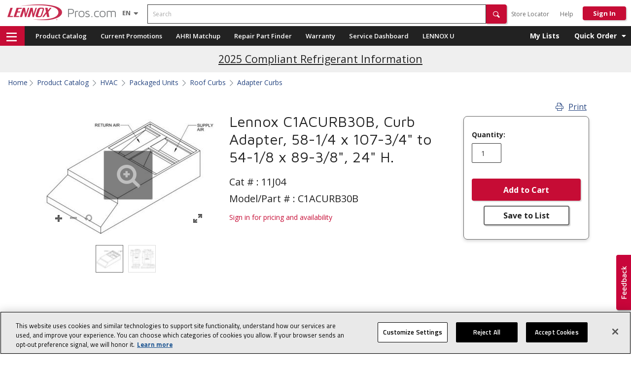

--- FILE ---
content_type: text/html;charset=UTF-8
request_url: https://www.lennoxpros.com/c1acurb30b-gcs3-chachp8-1353-to-z/p/11J04
body_size: 43575
content:
<!DOCTYPE html>
<html lang="en">
<head>

<script type="text/javascript">var showProductAvailabilityGuest = false;</script>
    <title>Lennox 11J04 Curb Adapter 58-1/4 x 107-3/4" to 54-1/8 x 89-3/8" 24" H. | LennoxPros </title>
	<meta http-equiv="Content-Type" content="text/html; charset=utf-8"/>
    <meta http-equiv="X-UA-Compatible" content="IE=edge">
    <meta http-equiv="Cache-Control" content="no-cache, no-store, must-revalidate" />
    <meta http-equiv="Pragma" content="no-cache" />

    <meta name="keywords" content=""/>
            <meta name="description" content="Lennox C1ACURB30B, Curb Adapter, 58-1/4 x 107-3/4 to 54-1/8 x 89-3/8, 24 H."/>
            <meta name="WT.shp_dept" content="anonymous"/>
            <meta name="robots" content="index, follow"/>
            <meta name="HandheldFriendly" content="True"/>
            <meta name="MobileOptimized" content="970"/>
            <meta name="viewport" content="width=970, maximum-scale=1.0"/>
            <meta name="userID" content="anonymous"/>
            <meta name="isEmployee" content="false"/>
            <script referrerpolicy="no-referrer-when-downgrade" type="text/javascript" src="https://www.onelink-edge.com/moxie.min.js" data-oljs="P2EE3-3317-B802-0BD1"></script>
	<meta name="msvalidate.01" content="985F2D18BA5F530F53AFE5B5B2C49CF8" /><link rel="canonical" href="https://www.lennoxpros.com/c1acurb30b-gcs3-chachp8-1353-to-z/p/11J04" />
    




<script type="application/ld+json">
    {
        "@context": "https://schema.org",
        "@type": "Organization",
        "url": "https://www.lennoxpros.com",
        "logo": "https://images.lennoxpros.com/is/image/LennoxIntl/lennoxpros-logo-2x?scl=1&fmt=png-alpha"
    }
</script>

<script type="application/ld+json">
    {
        "@context": "https://schema.org",
        "@type": "WebPage",
        "url": "/c1acurb30b-gcs3-chachp8-1353-to-z/p/11J04",
        "name": "Lennox 11J04 Curb Adapter 58-1/4 x 107-3/4" to 54-1/8 x 89-3/8" 24" H. | LennoxPros ",
        "description": "Lennox C1ACURB30B, Curb Adapter, 58-1/4 x 107-3/4 to 54-1/8 x 89-3/8, 24 H."
    }
</script>
<script type="text/javascript">
    document.addEventListener("DOMContentLoaded", function () {
        // Select all breadcrumb containers
        const breadcrumbContainers = document.querySelectorAll("nav[aria-label='breadcrumb']");
        const breadcrumbJson = {
            "@context": "https://schema.org/",
            "@type": "BreadcrumbList",
            "itemListElement": []
        };

        breadcrumbContainers?.forEach((container) => {
            // Check if the breadcrumb container is visible
            const isVisible = window.getComputedStyle(container).display !== "none";
            if (isVisible) {
                const breadcrumbItems = container.querySelectorAll(".breadcrumb-item");
                breadcrumbItems?.forEach((item, index) => {
                    const link = item.querySelector("a");
                    const name = link ? link.textContent.trim() : item.textContent.trim();
                    const url = link ? link.href : window.location.href;

                    breadcrumbJson.itemListElement.push({
                        "@type": "ListItem",
                        "position": breadcrumbJson.itemListElement.length + 1,
                        "name": name,
                        "item": url
                    });
                });
            }
        });

        const scriptTag = document.createElement("script");
        scriptTag.type = "application/ld+json";
        scriptTag.textContent = JSON.stringify(breadcrumbJson, null, 2);
        document.head.appendChild(scriptTag);
    });
</script><link rel="shortcut icon" type="image/x-icon" media="all" href="/_ui/desktop/theme-lennoxpro/favicon.ico"/>
    <link rel="publisher" href="https://plus.google.com/102249968259092373511"/>


    <!--Fonts -->
<link rel="stylesheet"  href="/_ui/shared/css/fontawesome-all.min.css?v=20260106.3"/>


<link rel="stylesheet"  href="https://fonts.googleapis.com/css?family=Titillium+Web:400,400italic,600,700"/>
	<link href="https://fonts.googleapis.com/css?family=Maven+Pro:400,500,700,900" rel="stylesheet">
	<link href="https://fonts.googleapis.com/css?family=Open+Sans:400,400i,600,600i,700,700i&display=swap" rel="stylesheet">
<link rel="stylesheet" type="text/css" media="all" href="/_ui/desktop/theme-lennoxpro/css/homepage-combined.css?v=20260106.3" />
<link rel="stylesheet" type="text/css" media="all" href="/_ui/desktop/theme-lennoxpro/css/search-optimization.css?v=20260106.3"/>
<link rel="stylesheet" media="all" href="/_ui/desktop/theme-lennoxpro/css/homepage-v2.css?v=20260106.3" />
<link rel="stylesheet" type="text/css" media="all" href="/_ui/desktop/theme-lennoxpro/css/vendor/cirrus.min.css"/>

<input type="hidden" value="/_ui/shared/fonts/" id="fontPath">
<input type="hidden" value="true" id="useGoogleFonts">

<script type="text/javascript">
var doc = window.document;
// loadCSS: load a CSS file asynchronously. Included from https://github.com/filamentgroup/loadCSS/
function loadCSS( href, before, media ){
	
	// Arguments explained:
	// `href` is the URL for your CSS file.
	// `before` optionally defines the element we'll use as a reference for injecting our <link>
	// By default, `before` uses the first <script> element in the page.
	// However, since the order in which stylesheets are referenced matters, you might need a more specific location in your document.
	// If so, pass a different reference element to the `before` argument and it'll insert before that instead
	// note: `insertBefore` is used instead of `appendChild`, for safety re: http://www.paulirish.com/2011/surefire-dom-element-insertion/
	var ss = window.document.createElement( "link" );
	var ref = before || window.document.getElementsByTagName( "script" )[ 0 ];
	var sheets = window.document.styleSheets;
	ss.rel = "stylesheet";
	ss.href = href;
	// temporarily, set media to something non-matching to ensure it'll fetch without blocking render
	ss.media = "only x";
	// inject link
	ref.parentNode.insertBefore( ss, ref );
	// This function sets the link's media back to `all` so that the stylesheet applies once it loads
	// It is designed to poll until document.styleSheets includes the new sheet.
	function toggleMedia(){
		var defined;
		for( var i = 0; i < sheets.length; i++ ){
			if( sheets[ i ].href && sheets[ i ].href.indexOf( href ) > -1 ){
				defined = true;
			}
		}
		if( defined ){
			ss.media = media || "all";
		}
		else {
			setTimeout( toggleMedia );
		}
	}

	toggleMedia();
	return ss;
}
//Support Woff2
var supportsWoff2 = (function( win ){
	if( !( "FontFace" in win ) ) {
		return false;
	}
	var f = new win.FontFace( "t", 'url( "data:application/font-woff2," ) format( "woff2" )', {} );
	f.load().catch(function() {});
	return f.status == 'loading';
})( window );
// load default font (woff)
var ua = navigator.userAgent,
	fontFileUrlMaven = document.getElementById('fontPath').value+"maven-pro-woff.css",
	fontFileUrlOpenSans = document.getElementById('fontPath').value+"open-sans-woff.css",
	fontFileUrlPoppins = document.getElementById('fontPath').value+"poppins-woff.css",
	fontFileUrlTitilliumWeb = document.getElementById('fontPath').value+"titillium-web-woff.css";

if( supportsWoff2 ) {
	fontFileUrlMaven = document.getElementById('fontPath').value+"maven-pro-woff2.css";
	fontFileUrlOpenSans = document.getElementById('fontPath').value+"open-sans-woff2.css";
	fontFileUrlPoppins = document.getElementById('fontPath').value+"poppins-woff2.css";
	fontFileUrlTitilliumWeb = document.getElementById('fontPath').value+"titillium-web-woff2.css";		

// sometimes you have to do the bad thing.  Â¯\_(ã)_/Â¯
//  ttf if non-chrome android webkit browser
} else if( ua.indexOf( "Android" ) > -1 && ua.indexOf( "like Gecko" ) > -1 && ua.indexOf( "Chrome" ) === -1 ){
	fontFileUrlMaven = document.getElementById('fontPath').value+"maven-pro-ttf.css";
	fontFileUrlOpenSans = document.getElementById('fontPath').value+"open-sans-ttf.css";
	fontFileUrlPoppins = document.getElementById('fontPath').value+"poppins-ttf.css";
	fontFileUrlTitilliumWeb = document.getElementById('fontPath').value+"titillium-web-ttf.css";			
}

if(document.getElementById('useGoogleFonts').value == 'false'){
	loadCSS( fontFileUrlMaven );
	loadCSS( fontFileUrlOpenSans );
	loadCSS( fontFileUrlPoppins );
	loadCSS( fontFileUrlTitilliumWeb );	
}

	
	
</script>
<script>
    // Detect if user is on IE browser
    var isIE = !!window.MSInputMethodContext && !!document.documentMode;

    if (isIE) {
        // Create Promise polyfill script tag
        var promiseScript = document.createElement("script");
        promiseScript.type = "text/javascript";
        promiseScript.src =
                "https://images.lennoxpros.com/is/content/LennoxIntl/web-dev/other/cirrus/promise-polyfill.js";

        // Create Fetch polyfill script tag
        var fetchScript = document.createElement("script");
        fetchScript.type = "text/javascript";
        fetchScript.src =
                "https://images.lennoxpros.com/is/content/LennoxIntl/web-dev/other/cirrus/fetch-polyfill.js";

        // Add polyfills to head element
        document.head.appendChild(promiseScript);
        document.head.appendChild(fetchScript);
    }
</script><script type="text/javascript" src="/_ui/desktop/theme-lennoxpro/js/minified/common.min.js?v=20260106.3"></script>
    <script type="text/javascript" src="/_ui/desktop/theme-lennoxpro/js/acc.myorder.js?v=20260106.3"></script>

    <!-- Added tracking code for Pardot -->
    <script type="text/javascript">
            piAId = '626061';
            piCId = '1939';
            piHostname = 'pi.pardot.com';
            (function() {
                function async_load() {
                    var s = document.createElement('script');
                    s.type = 'text/javascript';
                    s.src = ('https:' == document.location.protocol ? 'https://pi' : 'http://cdn') + '.pardot.com/pd.js';
                    var c = document.getElementsByTagName('script')[0];
                    c.parentNode.insertBefore(s, c);
                }
                if (window.attachEvent) {
                    window.attachEvent('onload', async_load);
                } else {
                    window.addEventListener('load', async_load, false);
                }
            })();
        </script>
    <!-- End Pardot tracking code -->

    <script type="text/javascript">
        window.dataLayer = window.dataLayer || [];


        </script>

    <script type="text/javascript">

            var ua = window.navigator.userAgent.toLowerCase();
            var isiPad = (ua.indexOf('ipad') > -1) || (ua.indexOf('macintosh') > -1) && ('ontouchend' in document);
            var isAndroidTab = (ua.indexOf('android') > -1) && !(ua.indexOf("mobile") > -1)

            var isInSession = "";
            if(window.location.href.indexOf("registration") <= -1){
                if(isInSession !== "true"){
                    if((window.innerWidth>650 && (isiPad || isAndroidTab) )){
                        var tempHref = window.location.origin.replace('www','m');
                        window.location.href = tempHref;
                    }
                }

            }


        </script>
    <script type="text/javascript">
        setTimeout(
                function() {
                    var a = document.createElement("script");
                    var b = document.getElementsByTagName("script")[0];
                    a.src = document.location.protocol
                            + "//script.crazyegg.com/pages/scripts/0051/7079.js?"
                            + Math
                                    .floor(new Date().getTime() / 3600000);
                    a.async = true;
                    a.type = "text/javascript";
                    b.parentNode.insertBefore(a, b)
                }, 1);
    </script>














<!-- be_ixf, sdk, gho-->
<meta name="be:sdk" content="java_sdk_1.6.13" />
<meta name="be:timer" content="50ms" />
<meta name="be:norm_url" content="https://www.lennoxpros.com/c1acurb30b-gcs3-chachp8-1353-to-z/p/11J04" />
<meta name="be:capsule_url" content="https://ixfd1-api.bc0a.com/api/ixf/1.0.0/get_capsule/f00000000277018/667886671" />
<meta name="be:api_dt" content="pny_2026; pnm_01; pnd_11; pnh_22; pnmh_50; pn_epoch:1768200604908" />
<meta name="be:mod_dt" content="pny_1969; pnm_12; pnd_31; pnh_16; pnmh_00; pn_epoch:0" />
<meta name="be:orig_url" content="https://www.lennoxpros.com/c1acurb30b-gcs3-chachp8-1353-to-z/p/11J04" />
<meta name="be:messages" content="10" /><style>
.be-ix-link-block{padding-left: 30px;}
.be-ix-link-block .be-related-link-container .be-label {margin: 0;vertical-align: middle;font-size: 15px !important;
color: #fff !important;margin: 0 0 5px !important;padding: 0 !important;font-weight: 700 !important;line-height: 1.5;}
.be-ix-link-block .be-related-link-container .be-list { display: block;width: 100%; list-style: none;margin: 0; padding: 0;}
.be-ix-link-block .be-related-link-container .be-list .be-list-item:last-child { margin-right: 0;}
.be-ix-link-block .be-related-link-container .be-list .be-list-item{padding-left: 14px;    margin-bottom: 0;}
.order-xl-1{width: 50% !important;}
.order-xl-2 {width: 50% !important;}

@media (max-width: 767px) {
  .be-ix-link-block {margin: 0;margin-top: 20px;width: 100%;padding-left: 10px !important;
    padding-right: 10px;}
  .d-flex{    flex-wrap: wrap !important;}
}
</style>


<style>
    .be-ix-link-block {
        padding-left: 0 !important;
    }

    .be-ix-link-block.col-md-4 {
        width: 100%;
        padding-inline: 10px;
    }

    .be-ix-link-block:has(> .be-ix-link-block) {
        flex: 1 1 25%;
    }

    .be-ix-link-block .be-label {
        font-size: 14px;
        font-weight: 700;
        -webkit-font-smoothing: antialiased;
        -moz-osx-font-smoothing: grayscale;
    }

    .be-ix-link-block,
    .be-ix-link-block a {
        color: #fff;
        font-size: 13px;
        line-height: 1.5;
        font-family: "Open Sans", sans-serif;
    }

    .be-ix-link-block a {
        padding: 2px 0;
    }

    .be-ix-link-block ul,
    .be-ix-link-block .be-related-link-container .be-list .be-list-item {
        list-style: none;
        padding: 0;
        margin: 0;
        text-indent: 0;
    }

    .be-ix-link-block .be-related-link-container .be-label,
    .v2-footer .btn.footer-heading-label {
        font-size: 14px !important;
    }
      
</style>

</head>
<body class="page-productDetails pageType-ProductPage template-lennoxpages-product-productDetailPageV2  smartedit-page-uid-productDetails smartedit-page-uuid-eyJpdGVtSWQiOiJwcm9kdWN0RGV0YWlscyIsImNhdGFsb2dJZCI6Imxlbm5veHByb0NvbnRlbnRDYXRhbG9nIiwiY2F0YWxvZ1ZlcnNpb24iOiJPbmxpbmUifQ== smartedit-catalog-version-uuid-lennoxproContentCatalog/Online  language-en  lennoxTranslatingLang-" onunload>


<div id="nearby-leads-popup" class="hide">

</div>
<input type="hidden" id="nearByLeadsPopup-userAgent" value="false"/>
<!-- Google Tag Manager -->
<noscript><iframe src="//www.googletagmanager.com/ns.html?id=GTM-5LR42R"
                  height="0" width="0" style="display:none;visibility:hidden"></iframe></noscript>
<script>(function(w,d,s,l,i){w[l]=w[l]||[];w[l].push({'gtm.start':
        new Date().getTime(),event:'gtm.js'});var f=d.getElementsByTagName(s)[0],
        j=d.createElement(s),dl=l!='dataLayer'?'&l='+l:'';j.async=true;j.src=
        '//www.googletagmanager.com/gtm.js?id='+i+dl;f.parentNode.insertBefore(j,f);
})(window,document,'script','dataLayer','GTM-5LR42R');</script>
<!-- End Google Tag Manager -->
<div id="page" class="page-wrap gor-page-container" data-currency-iso-code="USD">
        		<!--  Banner Message End -->


<header class="header-container gor-header-container new-header" role="banner">
	<div class="flexbox align-items-center header-v2-row">
		<div class="col-auto ml-15 mr-30">
			<div class="content"><a href="/" style='display: block; max-width: 220px;' ><img src="https://images.lennoxpros.com/is/image/LennoxIntl/lennoxpros-logo-2x?scl=1&fmt=png-alpha" alt="LennoxPros Logo"></a></div></div><!-- end main logo -->
		
		<div id="lennoxTranslation" class="OneLinkNoTx margin-left-style">
<select id="LennoxLanguageSelector" class="Lennox-language-selector OneLinkNoTx" aria-label="Language selector" style="display: none;">
		<option data-value="-false-true" id="enLanguageOption" value="en"  selected  >English (EN)</option>
			<option data-value="-false-false" id="esLanguageOption" value="es"  >Español (ES)</option>
			<option data-value="-false-false" id="frLanguageOption" value="fr"  >Français (FR)</option>
			</select>

	<button class="btn lp-nav-toggle" type="button" data-dropdown="header-menu-translations" aria-haspopup="true" aria-expanded="false" id="lp-translations-dropdown" aria-label="Language selector">
		<span class="selected-language" style="text-transform: uppercase;">
			en</span>
		<i class="fas fa-caret-down translations-open-icon"></i>
		<i class="fas fa-caret-up translations-close-icon"></i>
	</button>
	<div id="header-menu-translations" class="dropdown-menu dropdown-menu-right" aria-labelledby="lp-translations-dropdown">
		<div class="translation-link-container">
					<a
						href="javascript:void(0)"
						role="button"
						class="btn styled-language-option"
						title="English (EN)"
						data-value="-false-true-public:true"
						id="styled-enLanguageOption"
						value="en"
						lang="en"
						
							selected
						
					>
						English (EN)</a>
				</div>
			<div class="translation-link-container">
					<a
						href="javascript:void(0)"
						role="button"
						class="btn styled-language-option"
						title="Español (ES)"
						data-value="-false-false-public:true"
						id="styled-esLanguageOption"
						value="es"
						lang="es"
						
					>
						Español (ES)</a>
				</div>
			<div class="translation-link-container">
					<a
						href="javascript:void(0)"
						role="button"
						class="btn styled-language-option"
						title="Français (FR)"
						data-value="-false-false-public:true"
						id="styled-frLanguageOption"
						value="fr"
						lang="fr"
						
					>
						Français (FR)</a>
				</div>
			</div>
</div>
<!-- Empl: - Enabled: true - SS: -->
<!--  checkout header start -->
		<!--  checkout header end -->

			
	<!-- end your location -->




		<div class="header-search col ml-15">
			<div class="siteSearch">
	<form name="search_form" method="get" action="/search/">
		<div class="search-form clearfix">
			<label for="search" class="sr-only">Search</label>
			<div class="controls input-group">
				<input id="search" class="siteSearchInput left form-control global-search-input" type="text" name="text" value="" maxlength="100" required="true" placeholder="Search" data-options='{"autocompleteUrl" : "/search/autocomplete/combinedSearchBox","minCharactersBeforeRequest" : "3","waitTimeBeforeRequest" : "100","displayProductImages" : true}'/>
							<i class="fa fa-window-close global-search-remove-icon hide" aria-hidden="true"></i>
					        <button type="submit" class="btn btn-primary btn-header-search icon icon-search" aria-label="Search" role="button"><span class="hide">Search</span></button>
					        <span class="blank-search hide" style="display: none;" role="alert">Search cannot be blank</span>
						</div>
		</div>
	</form>
</div>
	<!--
	<ul class="search-types reset-list">
		<li>
			<input type="radio" name="searchType" id="search-type1" value="general">
			<label for="search-type1">General Search</label>
		</li>
		<li>
			<input type="radio" name="searchType" id="search-type2" value="model">
			<label for="search-type2">Model #</label>
		</li>
		<li>
			<input type="radio" name="searchType" id="search-type3" value="serial">
			<label for="search-type3">Serial #</label>
		</li>
		<li>
			<input type="radio" name="searchType" id="search-type4" value="part">
			<label for="search-type4">Part #</label>
		</li>
	</ul>
	-->
</div><!-- end search box -->


		<div class="col-auto ml-auto header-navigation ml-0 mt-4">
			<div class="yCmsContentSlot v2-navigation-tree">
<div class="yCmsComponent">
<!-- <div class="v2-navigation-tree"> -->
    	<div class="parent level-0 primary-nav-LennoxUnloggedNode-0">
					            		<a class="aaa btn" href="https://www.lennoxpros.com/stores/all" title="Store Locator" >Store Locator</a></div>
				            	<div class="parent level-0 primary-nav-LennoxUnloggedNode-2">
					            		<a class="aaa btn" href="https://www.lennoxpros.com/partner-resources/support" title="Help" >Help</a></div>
				            	<!-- </div> -->
	</div></div><a href="#" id="ssoSignInLink" class="login-link btn-signin NEEDS_AUTHENTICATION">Sign In</a>
				</div><!-- end col -->
	</div><!-- end flexbox -->
</header><!-- end container fluid -->

<div class="nav-container gor-nav-container v2-nav-container">
    <div class="container clearfix" style="height: 100%">

        <div class="gor-navigation pull-left gor-menu-container v2-hmaburger-menu-container">
    	<a href="#" role="button" aria-controls="v2-hamburger-menu-flyout"><i class="far fa-bars v2-hamburger-menu"></i><span class="hide">navigation menu</span></a>
      
     <!--  <i class="fas fa-bars" class="menu-trigger v2-hamburger-menu" ></i> -->
 </div>
<div class="v2-hamburger-menu-flyout" id="v2-hamburger-menu-flyout" role="navigation">

     <div class="header-text">PRODUCT</div>
    <div class="yCmsContentSlot">
<div class="yCmsComponent v2-navigation-tree">
<!-- <div class="v2-navigation-tree"> -->
    	<div class="parent level-0 primary-nav-ProductCatalogNode-0">
					            		<a class="aaa " href="https://www.lennoxpros.com/products" title="Product Catalog" >Product Catalog</a></div>
				            	<div class="parent level-0 primary-nav-ProductCatalogNode-1">
					            		<a class="aaa " href="https://www.lennoxpros.com/stores/promotions" title="Current Promotions" >Current Promotions</a></div>
				            	<div class="parent level-0 primary-nav-ProductCatalogNode-2">
					            		<a class="aaa " href="https://www.lennoxpros.com/clearance-center/c/cl100" title="Clearance Center" >Clearance Center</a></div>
				            	<!-- </div> -->
	</div></div><hr class="content-divider"/>
    <div class="header-text">TOP TOOLS</div>
	<div class="yCmsContentSlot">
<div class="yCmsComponent v2-navigation-tree">
<!-- <div class="v2-navigation-tree"> -->
    	<div class="parent level-0 primary-nav-TopToolsCatalogNode-0">
					            		<a class="aaa " href="https://www.lennoxpros.com/ahri" title="AHRI Matchup" >AHRI Matchup</a></div>
				            	<div class="parent level-0 primary-nav-TopToolsCatalogNode-1">
					            		<a class="aaa " href="https://www.lennoxpros.com/cross-reference" title="Cross Reference" >Cross Reference</a></div>
				            	<div class="parent level-0 primary-nav-TopToolsCatalogNode-2">
					            		<a href="" class="LACKS_AUTHENTICATION" title="Repair Part Finder">Repair Part Finder</a></div>
				            	<div class="parent level-0 primary-nav-TopToolsCatalogNode-3">
					            		<a href="" class="LACKS_AUTHENTICATION" title="Warranty">Warranty</a></div>
				            	<div class="parent level-0 primary-nav-TopToolsCatalogNode-4">
				            	<a href="#" class="btn-v2">Sales Tools<i class="fas fa-chevron-right pull-right menu-right-arrow "></i>
				            	</a>
				            	<div class="v2-secondary-nav secondary-nav-TopToolsCatalogNode-4">
	                    	<div class="subnav">
	                        	<span class="triangle"></span>
					        	<div class="subnav-categories">
						            <div class="row flyout-container">
							            <div class="col-md-4 level-1-title">
						                    	            <a class="aaa " href="https://www.lennoxpros.com/partner-resources/sales#lead-customer-management-tools" title="Lead and Customer Management" >Lead and Customer Management</a><div class="col-md-12 level-2-title">
							                    		
	                                                        <div class="col-md-12 level-2-title">
                                                                             <a href="https://www.lennoxpros.com/proposal-tool/lead/create">Sales Dashboard</a>
                                                                        </div>
                                                                      </div>
							                        </div>
						                   <div class="col-md-4 level-1-title">
						                    	            <a class="aaa " href="https://www.lennoxpros.com/partner-resources/sales#proposal" title="Proposal Builder" >Proposal Builder</a><div class="col-md-12 level-2-title">
							                    		
	                                                        <div class="col-md-12 level-2-title">
                                                                             <a href="#" data-moby="show" data-target="#select-lead-model">Build a Proposal</a>
                                                                        </div>
        	                                                          </div>
							                        </div>
						                   <div class="col-md-4 level-1-title">
						                    	            <a class="aaa " href="https://www.lennoxpros.com/partner-resources/sales#financing-tools" title="Financing" >Financing</a><div class="col-md-12 level-2-title">
							                    		
	                                                        <div class="col-md-12 level-2-title">                                                                       
                                                                             <a class="aaa " href="https://www.lennoxpros.com/partner-resources/financial/consumer-finance" title="US Consumer Finance" >US Consumer Finance</a></div>                                                                                                                         
                                                                  	  </div>
							                        <div class="col-md-12 level-2-title">
							                    		
	                                                        <div class="col-md-12 level-2-title">                                                                       
                                                                             <a class="aaa " href="https://www.lennoxpros.com/partner-resources/financial/lennox-financing-canada" title="Canadian Consumer Finance" >Canadian Consumer Finance</a></div>                                                                                                                         
                                                                  	  </div>
							                        <div class="col-md-12 level-2-title">
							                    		
	                                                        <div class="col-md-12 level-2-title">                                                                       
                                                                             <a class="aaa " href="https://www.lennoxpros.com/partner-resources/financial/commercial-leasing" title="Commercial Leasing" target="_blank" >Commercial Leasing</a></div>                                                                                                                         
                                                                  	  </div>
							                        </div>
						                   <div class="col-md-4 level-1-title">
						                    	            <a class="aaa " href="https://www.lennoxpros.com/partner-resources/sales#survey-tools" title="Survey" >Survey</a><div class="col-md-12 level-2-title">
							                    		
	                                                        <div class="col-md-12 level-2-title">                                                                       
                                                                             <a class="aaa " href="https://apps.lennoxpros.com/ACCAManualHeatCool/Prod.aspx" title="ACCA Capacity Calculator" >ACCA Capacity Calculator</a></div>                                                                                                                         
                                                                  	  </div>
							                        <div class="col-md-12 level-2-title">
							                    		
	                                                        <div class="col-md-12 level-2-title">                                                                       
                                                                             <a class="aaa " href="https://www.lennoxpros.com/load-calc" title="Load Calculator" >Load Calculator</a></div>                                                                                                                         
                                                                  	  </div>
							                        </div>
						                   <div class="col-md-4 level-1-title">
						                    	            <a class="aaa " href="https://www.lennoxpros.com/partner-resources/sales#promotions" title="Promotions" >Promotions</a><div class="col-md-12 level-2-title">
							                    		
	                                                        <div class="col-md-12 level-2-title">                                                                       
                                                                             <a class="aaa " href="https://www.lennoxpros.com/partner-resources/sales/consumer-promotions" title="Consumer Promotions" >Consumer Promotions</a></div>                                                                                                                         
                                                                  	  </div>
							                        <div class="col-md-12 level-2-title">
							                    		
	                                                        <div class="col-md-12 level-2-title">                                                                       
                                                                             <a class="aaa " href="https://www.lennoxpros.com/partner-resources/sales/utility-rebates" title="Utility Rebates" >Utility Rebates</a></div>                                                                                                                         
                                                                  	  </div>
							                        <div class="col-md-12 level-2-title">
							                    		
	                                                        <div class="col-md-12 level-2-title">                                                                       
                                                                             <a class="aaa " href="https://www.lennoxpros.com/partner-resources/sales/tax-credits" title="Tax Credits" >Tax Credits</a></div>                                                                                                                         
                                                                  	  </div>
							                        <div class="col-md-12 level-2-title">
							                    		
	                                                        <div class="col-md-12 level-2-title">                                                                       
                                                                             <a class="aaa " href="https://www.lennoxpros.com/partner-resources/sales/salesperson-spiffs" title="Sales Person Spifs" >Sales Person Spifs</a></div>                                                                                                                         
                                                                  	  </div>
							                        <div class="col-md-12 level-2-title">
							                    		
	                                                        <div class="col-md-12 level-2-title">                                                                       
                                                                             <a class="aaa " href="https://www.lennoxpros.com/promotions/extended-warranty-1710" title="Comfort Shield Labor Warranty" >Comfort Shield Labor Warranty</a></div>                                                                                                                         
                                                                  	  </div>
							                        </div>
						                   <div class="col-md-4 level-1-title">
						                    	            <a class="aaa " href="https://www.lennoxpros.com/partner-resources/sales#learning" title="Learning" >Learning</a><div class="col-md-12 level-2-title">
							                    		
	                                                        <div class="col-md-12 level-2-title">                                                                       
                                                                             <a class="aaa " href="https://www.lennoxpros.com/hvac-training/buildasalesperson?t-commitment" title="BuildASalesPerson" >BuildASalesPerson</a></div>                                                                                                                         
                                                                  	  </div>
							                        <div class="col-md-12 level-2-title">
							                    		
	                                                        <div class="col-md-12 level-2-title">                                                                       
                                                                             <a class="aaa " href="https://www.lennoxpros.com/hvac-training/master-selling?t-master-selling-benefits" title="Master Selling" >Master Selling</a></div>                                                                                                                         
                                                                  	  </div>
							                        <div class="col-md-12 level-2-title">
							                    		
	                                                        <div class="col-md-12 level-2-title">                                                                       
                                                                             <a class="aaa " href="https://www.lennoxpros.com/hvac-training/advanced-master-selling?t-advanced-master-selling-benefits" title="Advanced Master Selling" >Advanced Master Selling</a></div>                                                                                                                         
                                                                  	  </div>
							                        <div class="col-md-12 level-2-title">
							                    		
	                                                        <div class="col-md-12 level-2-title">                                                                       
                                                                             <a class="aaa " href="https://www.lennoxpros.com/hvac-training/operations-accountability" title="Operations Accountability" >Operations Accountability</a></div>                                                                                                                         
                                                                  	  </div>
							                        </div>
						                   <div class="col-md-4 level-1-title">
						                    	            <a class="aaa " href="https://www.lennoxpros.com/partner-resources/sales#commercial" title="Commercial" >Commercial</a><div class="col-md-12 level-2-title">
							                    		
	                                                        <div class="col-md-12 level-2-title">                                                                       
                                                                             <a class="aaa " href="https://www.lennoxpros.com/order-commercial-hvac-rooftop-units/" title="Commercial Quick Quote" >Commercial Quick Quote</a></div>                                                                                                                         
                                                                  	  </div>
							                        </div>
						                   </div>
					       		</div>
							</div>
							<div class="nav-row button-wrapper">
	                            	<a class="btn btn-primary" href="https://www.lennoxpros.com/partner-resources/sales">See all Sales Tools</a>
												</div>
							</div>
						</div>
				            <!-- </div> -->
	</div></div><hr class="content-divider"/>
    <div class="header-text">RESOURCES</div>
    <div class="yCmsContentSlot">
<div class="yCmsComponent v2-navigation-tree">
<!-- <div class="v2-navigation-tree"> -->
    	<div class="parent level-0 primary-nav-ResourcesCatalogNode-0">
					            		<a href="" class="LACKS_AUTHENTICATION" title="LENNOX U" target="_blank">LENNOX U</a></div>
				            	<div class="parent level-0 primary-nav-ResourcesCatalogNode-1">
					            		<a class="aaa " href="https://www.lennoxpros.com/partner-resources/support" title="Help" >Help</a></div>
				            	<div class="parent level-0 primary-nav-ResourcesCatalogNode-2">
				            	<a href="#" class="btn-v2">Learn Lennox<i class="fas fa-chevron-right pull-right menu-right-arrow "></i>
				            	</a>
				            	<div class="v2-secondary-nav secondary-nav-ResourcesCatalogNode-2">
	                    	<div class="subnav">
	                        	<span class="triangle"></span>
					        	<div class="subnav-categories">
						            <div class="row flyout-container">
							            <div class="col-md-4 level-1-title">
						                    	            <a class="aaa " href="https://www.lennoxpros.com/news/why-lennoxpros" title="Why LennoxPros?" >Why LennoxPros?</a></div>
						                   <div class="col-md-4 level-1-title">
						                    	            <a class="aaa " href="https://www.lennoxpros.com/learnlennox/awards" title="Awards" >Awards</a></div>
						                   <div class="col-md-4 level-1-title">
						                    	            <a class="aaa " href="https://www.lennoxpros.com/learnlennox/retail" title="Retail" >Retail</a></div>
						                   <div class="col-md-4 level-1-title">
						                    	            <a class="aaa " href="https://www.lennoxpros.com/learnlennox/build-with-lennox" title="Build with Lennox" >Build with Lennox</a></div>
						                   </div>
					       		</div>
							</div>
							<div class="nav-row button-wrapper">
	                            	<a class="btn btn-primary" href="https://www.lennoxpros.com/become-a-lennox-partner">See all Learn Lennox</a>
												</div>
							</div>
						</div>
				            <div class="parent level-0 primary-nav-ResourcesCatalogNode-3">
				            	<a href="#" class="btn-v2">Lennox Stores<i class="fas fa-chevron-right pull-right menu-right-arrow "></i>
				            	</a>
				            	<div class="v2-secondary-nav secondary-nav-ResourcesCatalogNode-3">
	                    	<div class="subnav">
	                        	<span class="triangle"></span>
					        	<div class="subnav-categories">
						            <div class="row flyout-container">
							            <div class="col-md-4 level-1-title">
						                    	            <a class="aaa " href="https://www.lennoxpros.com/stores/promotions" title="Promotions" >Promotions</a></div>
						                   <div class="col-md-4 level-1-title">
						                    	            <a class="aaa " href="https://www.lennoxpros.com/stores/about-stores" title="About Lennox Stores" >About Lennox Stores</a></div>
						                   <div class="col-md-4 level-1-title">
						                    	            <a class="aaa " href="https://www.lennoxpros.com/stores/products" title="Learn About Products" >Learn About Products</a></div>
						                   <div class="col-md-4 level-1-title">
						                    	            <a class="aaa " href="https://www.lennoxpros.com/stores/store-locations" title="Store Locations" >Store Locations</a></div>
						                   <div class="col-md-4 level-1-title">
						                    	            <a class="aaa " href="https://www.lennoxpros.com/stores/saturday-hours" title="Saturday Hours" >Saturday Hours</a></div>
						                   <div class="col-md-4 level-1-title">
						                    	            <a class="aaa " href="https://www.lennoxpros.com/stores/holiday-schedule" title="Holiday Schedule" >Holiday Schedule</a></div>
						                   </div>
					       		</div>
							</div>
							<div class="nav-row button-wrapper">
	                            	<a class="btn btn-primary" href="https://www.lennoxpros.com/stores/store-locations">See all Lennox Stores</a>
												</div>
							</div>
						</div>
				            <div class="parent level-0 primary-nav-ResourcesCatalogNode-4">
					            		<a class="aaa " href="https://www.lennoxpros.com/hvac-training" title="Lennox Learning Solutions" >Lennox Learning Solutions</a></div>
				            	<div class="parent level-0 primary-nav-ResourcesCatalogNode-5">
				            	<a href="#" class="btn-v2">Financial Tools<i class="fas fa-chevron-right pull-right menu-right-arrow "></i>
				            	</a>
				            	<div class="v2-secondary-nav secondary-nav-ResourcesCatalogNode-5">
	                    	<div class="subnav">
	                        	<span class="triangle"></span>
					        	<div class="subnav-categories">
						            <div class="row flyout-container">
							            <div class="col-md-4 level-1-title">
						                    	            <a class="aaa " href="https://www.lennoxpros.com/partner-resources/financial/consumer-finance" title="US Consumer Finance" >US Consumer Finance</a></div>
						                   <div class="col-md-4 level-1-title">
						                    	            <a class="aaa " href="https://www.lennoxpros.com/partner-resources/financial/lennox-financing-canada" title="Canadian Consumer Finance" >Canadian Consumer Finance</a></div>
						                   <div class="col-md-4 level-1-title">
						                    	            <a class="aaa " href="https://www.lennoxpros.com/partner-resources/financial/commercial-leasing" title="Commercial Leasing" target="_blank" >Commercial Leasing</a></div>
						                   </div>
					       		</div>
							</div>
							<div class="nav-row button-wrapper">
	                            	<a class="btn btn-primary" href="https://www.lennoxpros.com/partner-resources/financial">See all Financial Tools</a>
												</div>
							</div>
						</div>
				            <div class="parent level-0 primary-nav-ResourcesCatalogNode-6">
				            	<a href="#" class="btn-v2">Marketing Tools<i class="fas fa-chevron-right pull-right menu-right-arrow "></i>
				            	</a>
				            	<div class="v2-secondary-nav secondary-nav-ResourcesCatalogNode-6">
	                    	<div class="subnav">
	                        	<span class="triangle"></span>
					        	<div class="subnav-categories">
						            <div class="row flyout-container">
							            <div class="col-md-4 level-1-title">
						                    	            <a class="aaa " href="https://www.lennoxpros.com/partner-resources/marketing" title="Advertising" >Advertising</a><div class="col-md-12 level-2-title">
							                    		
	                                                        <div class="col-md-12 level-2-title">                                                                       
                                                                             <a class="aaa " href="https://www.lennoxpros.com/partner-resources/marketing/custom-ad-design-shop" title="Custom Ad Design Shop" >Custom Ad Design Shop</a></div>                                                                                                                         
                                                                  	  </div>
							                        <div class="col-md-12 level-2-title">
							                    		
	                                                        </div>
							                        <div class="col-md-12 level-2-title">
							                    		
	                                                        <div class="col-md-12 level-2-title">                                                                       
                                                                             <a class="aaa " href="https://www.lennoxpros.com/partner-resources/marketing/fill-in-the-blank-press-release" title="Fill in the Blank Press Releases" >Fill in the Blank Press Releases</a></div>                                                                                                                         
                                                                  	  </div>
							                        <div class="col-md-12 level-2-title">
							                    		
	                                                        <div class="col-md-12 level-2-title">                                                                       
                                                                             <a class="aaa " href="https://www.lennoxpros.com/partner-resources/marketing/ordering-literature" title="Order Literature" >Order Literature</a></div>                                                                                                                         
                                                                  	  </div>
							                        <div class="col-md-12 level-2-title">
							                    		
	                                                        <div class="col-md-12 level-2-title">                                                                       
                                                                             <a class="aaa " href="https://www.lennoxpros.com/news/web-connect-1609" title="WEB Connect SEO Website" >WEB Connect SEO Website</a></div>                                                                                                                         
                                                                  	  </div>
							                        <div class="col-md-12 level-2-title">
							                    		
	                                                        <div class="col-md-12 level-2-title">                                                                       
                                                                             <a class="aaa " href="https://www.lennoxpros.com/partner-resources/marketing/website-product-api" title="Website Product API" >Website Product API</a></div>                                                                                                                         
                                                                  	  </div>
							                        <div class="col-md-12 level-2-title">
							                    		
	                                                        <div class="col-md-12 level-2-title">                                                                       
                                                                             <a href="" class="LACKS_AUTHENTICATION" title="New Marketing Asset Library" target="_blank">New Marketing Asset Library</a></div>                                                                                                                         
                                                                  	  </div>
							                        <div class="col-md-12 level-2-title">
							                    		
	                                                        <div class="col-md-12 level-2-title">                                                                       
                                                                             <a class="aaa " href="https://www.lennoxpros.com/partner-resources/marketing/rip-and-read-radio-scripts" title="Rip and Read Radio Scripts" >Rip and Read Radio Scripts</a></div>                                                                                                                         
                                                                  	  </div>
							                        </div>
						                   <div class="col-md-4 level-1-title">
						                    	            <a class="aaa " href="https://www.lennoxpros.com/partner-resources/marketing" title="Managing Marketing Dollars" >Managing Marketing Dollars</a><div class="col-md-12 level-2-title">
							                    		
	                                                        <div class="col-md-12 level-2-title">                                                                       
                                                                             <a class="aaa " href="https://www.lennoxpros.com/coop-account-launch" title="Your Co-Op Account" >Your Co-Op Account</a></div>                                                                                                                         
                                                                  	  </div>
							                        <div class="col-md-12 level-2-title">
							                    		
	                                                        <div class="col-md-12 level-2-title">                                                                       
                                                                             <a class="aaa " href="https://www.lennoxpros.com/partner-resources/app/order-a-cap-package" title="Order a CAP Package" >Order a CAP Package</a></div>                                                                                                                         
                                                                  	  </div>
							                        <div class="col-md-12 level-2-title">
							                    		
	                                                        <div class="col-md-12 level-2-title">                                                                       
                                                                             <a class="aaa " href="https://www.lennoxpros.com/partner-resources/marketing/consumer-advertising-program" title="CAP Program" >CAP Program</a></div>                                                                                                                         
                                                                  	  </div>
							                        </div>
						                   <div class="col-md-4 level-1-title">
						                    	            <a class="aaa " href="https://www.lennoxpros.com/partner-resources/marketing/social-media-program" title="Social Media" >Social Media</a><div class="col-md-12 level-2-title">
							                    		
	                                                        <div class="col-md-12 level-2-title">                                                                       
                                                                             <a class="aaa " href="https://www.lennoxpros.com/partner-resources/marketing/social-media-program" title="Social Media Program" >Social Media Program</a></div>                                                                                                                         
                                                                  	  </div>
							                        <div class="col-md-12 level-2-title">
							                    		
	                                                        </div>
							                        </div>
						                   </div>
					       		</div>
							</div>
							<div class="nav-row button-wrapper">
	                            	<a class="btn btn-primary" href="https://www.lennoxpros.com/partner-resources/marketing">See all Marketing Tools</a>
												</div>
							</div>
						</div>
				            <div class="parent level-0 primary-nav-ResourcesCatalogNode-7">
					            		<a class="aaa " href="https://www.lennoxpros.com/partner-resources/premier" title="Premier Tools" >Premier Tools</a></div>
				            	<div class="parent level-0 primary-nav-ResourcesCatalogNode-8">
				            	<a href="#" class="btn-v2">Technical Tools<i class="fas fa-chevron-right pull-right menu-right-arrow "></i>
				            	</a>
				            	<div class="v2-secondary-nav secondary-nav-ResourcesCatalogNode-8">
	                    	<div class="subnav">
	                        	<span class="triangle"></span>
					        	<div class="subnav-categories">
						            <div class="row flyout-container">
							            <div class="col-md-4 level-1-title">
						                    	            <a class="aaa " href="https://www.lennoxpros.com/partner-resources/technical" title="Technical" >Technical</a><div class="col-md-12 level-2-title">
							                    		
	                                                        <div class="col-md-12 level-2-title">                                                                       
                                                                             <a class="aaa " href="https://www.lennoxpros.com/error-code-lookup" title="Error Code Lookup" >Error Code Lookup</a></div>                                                                                                                         
                                                                  	  </div>
							                        <div class="col-md-12 level-2-title">
							                    		
	                                                        <div class="col-md-12 level-2-title">                                                                       
                                                                             <a class="aaa " href="https://apps.lennoxpros.com/ACCAManualHeatCool/Prod.aspx" title="ACCA Capacity Calculator" >ACCA Capacity Calculator</a></div>                                                                                                                         
                                                                  	  </div>
							                        <div class="col-md-12 level-2-title">
							                    		
	                                                        <div class="col-md-12 level-2-title">                                                                       
                                                                             <a class="aaa " href="https://www.lennox.com/commercial/resources/autoCAD" title="AutoCAD Templates" target="_blank" >AutoCAD Templates</a></div>                                                                                                                         
                                                                  	  </div>
							                        <div class="col-md-12 level-2-title">
							                    		
	                                                        <div class="col-md-12 level-2-title">                                                                       
                                                                             <a class="aaa " href="https://www.lennoxcommercial.com/resources/engineering-documents/" title="Guide Specs" target="_blank" >Guide Specs</a></div>                                                                                                                         
                                                                  	  </div>
							                        <div class="col-md-12 level-2-title">
							                    		
	                                                        <div class="col-md-12 level-2-title">                                                                       
                                                                             <a class="aaa " href="https://www.lennoxpros.com/partner-resources/technical/prodigy-controller-firmware-updates" title="Prodigy Update Firmware Files" >Prodigy Update Firmware Files</a></div>                                                                                                                         
                                                                  	  </div>
							                        <div class="col-md-12 level-2-title">
							                    		
	                                                        <div class="col-md-12 level-2-title">                                                                       
                                                                             <a class="aaa " href="https://www.lennox.com/commercial/resources/revit" title="Revit Templates" target="_blank" >Revit Templates</a></div>                                                                                                                         
                                                                  	  </div>
							                        <div class="col-md-12 level-2-title">
							                    		
	                                                        <div class="col-md-12 level-2-title">                                                                       
                                                                             <a class="aaa " href="https://www.lennoxpros.com/superheat-subcooling-calculator" title="Superheat / Subcooling Calculator" >Superheat / Subcooling Calculator</a></div>                                                                                                                         
                                                                  	  </div>
							                        <div class="col-md-12 level-2-title">
							                    		
	                                                        <div class="col-md-12 level-2-title">                                                                       
                                                                             <a class="aaa " href="https://www.lennoxpros.com/partner-resources/technical/unit-controller-software" title="Unit Controller Software" >Unit Controller Software</a></div>                                                                                                                         
                                                                  	  </div>
							                        <div class="col-md-12 level-2-title">
							                    		
	                                                        <div class="col-md-12 level-2-title">                                                                       
                                                                             <a class="aaa " href="https://www.lennoxpros.com/hvac-repair-part-finder" title="Repair Part Finder" >Repair Part Finder</a></div>                                                                                                                         
                                                                  	  </div>
							                        </div>
						                   </div>
					       		</div>
							</div>
							<div class="nav-row button-wrapper">
	                            	<a class="btn btn-primary" href="https://www.lennoxpros.com/partner-resources/technical">See all Technical Tools</a>
												</div>
							</div>
						</div>
				            <div class="parent level-0 primary-nav-ResourcesCatalogNode-9">
					            		<a class="aaa " href="https://www.lennoxpros.com/partner-resources/alliance" title="Alliance Tools" >Alliance Tools</a></div>
				            	<div class="parent level-0 primary-nav-ResourcesCatalogNode-10">
					            		<a class="aaa " href="https://www.lennoxpros.com/partner-resources/preferred-suppliers" title="Preferred Vendor" >Preferred Vendor</a></div>
				            	<div class="parent level-0 primary-nav-ResourcesCatalogNode-11">
					            		<a class="aaa " href="https://www.lennoxpros.com/home-search" title="Visual Search Tool" >Visual Search Tool</a></div>
				            	<div class="parent level-0 primary-nav-ResourcesCatalogNode-12">
					            		<a class="aaa " href="https://www.lennoxpros.com/order-commercial-hvac-rooftop-units/" title="Commercial Quick Quote" >Commercial Quick Quote</a></div>
				            	<div class="parent level-0 primary-nav-ResourcesCatalogNode-13">
					            		<a class="aaa " href="https://www.lennoxpros.com/documentlibrary" title="Document Library " >Document Library </a></div>
				            	<div class="parent level-0 primary-nav-ResourcesCatalogNode-14">
					            		<a href="" class="LACKS_AUTHENTICATION" title="Service Dashboard">Service Dashboard</a></div>
				            	<div class="parent level-0 primary-nav-ResourcesCatalogNode-15">
					            		<a class="aaa " href="https://www.lennoxpros.com/news" title="News" >News</a></div>
				            	<div class="parent level-0 primary-nav-ResourcesCatalogNode-16">
					            		<a href="" class="LACKS_AUTHENTICATION" title="Price Book">Price Book</a></div>
				            	<div class="parent level-0 primary-nav-ResourcesCatalogNode-17">
					            		<a href="" class="LACKS_AUTHENTICATION" title="Saved Carts">Saved Carts</a></div>
				            	<div class="parent level-0 primary-nav-ResourcesCatalogNode-18">
					            		<a href="" class="LACKS_AUTHENTICATION" title="My Lists">My Lists</a></div>
				            	<div class="parent level-0 primary-nav-ResourcesCatalogNode-19">
					            		<a href="" class="LACKS_AUTHENTICATION" title="My Account">My Account</a></div>
				            	<!-- </div> -->
	</div></div></div>
 <div class="v2-navigation-tree v2-navigation-header-menu">
 <div class="yCmsContentSlot">
<div class="yCmsComponent v2-navigation-tree">
<!-- <div class="v2-navigation-tree"> -->
    	<div class="parent level-0 primary-nav-ProductCatalogNode-0 hide">
					            		<a class="aaa " href="https://www.lennoxpros.com/products" title="Product Catalog" >Product Catalog</a></div>
				            	<div class="parent level-0 primary-nav-ProductCatalogNode-1 hide">
					            		<a class="aaa " href="https://www.lennoxpros.com/stores/promotions" title="Current Promotions" >Current Promotions</a></div>
				            	<!-- </div> -->
	
	</div><div class="yCmsComponent v2-navigation-tree">
<!-- <div class="v2-navigation-tree"> -->
    	<!-- </div> -->
	
	</div><div class="yCmsComponent v2-navigation-tree">
<!-- <div class="v2-navigation-tree"> -->
    	<div class="parent level-0 primary-nav-TopToolsCatalogNode-0 hide">
					            		<a class="aaa " href="https://www.lennoxpros.com/ahri" title="AHRI Matchup" >AHRI Matchup</a></div>
				            	<div class="parent level-0 primary-nav-TopToolsCatalogNode-2 hide">
					            		<a href="" class="LACKS_AUTHENTICATION" title="Repair Part Finder">Repair Part Finder</a></div>
				            	<div class="parent level-0 primary-nav-TopToolsCatalogNode-3 hide">
					            		<a href="" class="LACKS_AUTHENTICATION" title="Warranty">Warranty</a></div>
				            	<!-- </div> -->
	
	</div><div class="yCmsComponent v2-navigation-tree">
<!-- <div class="v2-navigation-tree"> -->
    	<div class="parent level-0 primary-nav-ResourcesCatalogNode-0 hide">
					            		<a href="" class="LACKS_AUTHENTICATION" title="LENNOX U" target="_blank">LENNOX U</a></div>
				            	<div class="parent level-0 primary-nav-ResourcesCatalogNode-14 hide">
					            		<a href="" class="LACKS_AUTHENTICATION" title="Service Dashboard">Service Dashboard</a></div>
				            	<!-- </div> -->
	
	</div></div></div>
 <div class="bundles-header-container pull-right gor-menu-container">
		<a href=" " class="menu-trigger LACKS_AUTHENTICATION" role="" >
        My Lists</a>
</div>
		<div class="quick-order-container pull-right gor-menu-container">

                <a href=" " class="menu-trigger LACKS_AUTHENTICATION" role="button" >
        Quick Order</a>
<input type="hidden" id="canScanCode" value="false" aria-label="Enter can scan code" />


                <div id="quick-order-menu" class="gor-menu-view quick-order" style="display: none;">
                <form id="quick-order-form" class="grid-form no-validation" action="#post" method="post"><h2 class="h4">Please Add Items Below</h2>
                    <ul class="form-list">
                            <div class="input-box col-sm-8">Catalog number</div>
                        <li>
                            <div class="input-box col-sm-4">Quantity</div>
                        </li>
                        <li>
                            <div class="input-box input-box-sku col-sm-8"><div class="prod-a1 suggestion-container"><input type="text" aria-label="Enter Catalog number" name="sku" data-qty-id="qty-1" id="prod-a1" data-validate="123" class="quick-order-cat-input sku input-text" autocomplete="off">
                                  </div></div>
                            <div class="input-box input-box-qty col-sm-4"><input type="number" aria-label="Enter Quantity" name="qty" pattern="[0-9]*" id="qty-1" class="qty input-text number" maxlength="3" data-substitute="1"></div>
                        </li>
                        <li>
                            <div class="input-box input-box-sku col-sm-8"><div class="prod-a2 suggestion-container"><input type="text" aria-label="Enter Catalog number" name="sku" data-qty-id="qty-2" id="prod-a2" data-validate="123" class="quick-order-cat-input sku input-text" autocomplete="off">
                                  </div></div>
                            <div class="input-box col-sm-4"><input type="number" aria-label="Enter Quantity" name="qty" pattern="[0-9]*" id="qty-2" class="qty input-text number" maxlength="3" data-substitute="1"></div>
                        </li>
                        <li>
                            <div class="input-box input-box-sku col-sm-8"><div class="prod-a3 suggestion-container"><input type="text" aria-label="Enter Catalog number" name="sku" data-qty-id="qty-3" id="prod-a3"  data-validate="123" class="quick-order-cat-input sku input-text" autocomplete="off">
                                	</div></div>
                            <div class="input-box col-sm-4"><input type="number" aria-label="Enter Quantity" name="qty" pattern="[0-9]*" id="qty-3" class="qty input-text number" maxlength="3" data-substitute="1"></div>
                        </li>
                        <li>
                            <div class="input-box input-box-sku col-sm-8"><div class="prod-a4 suggestion-container"><input type="text" aria-label="Enter Catalog number" name="sku" data-qty-id="qty-4" id="prod-a4" data-validate="123" class=" quick-order-cat-input sku input-text" autocomplete="off">
                                    </div></div>
                            <div class="input-box col-sm-4"><input type="number" aria-label="Enter Quantity" name="qty" pattern="[0-9]*" id="qty-4"  class="qty input-text number" maxlength="3" data-substitute="1"></div>
                        </li>
                    </ul>

                    <!-- <a href="/quick-order" class="ff-bold">Add more entry fields / Upload file</a> -->
							<div id="valueretention" class="ff-bold" style="color: #c9001c;text-decoration: none;margin-bottom: 15px;cursor: pointer;" tabindex="0">Add more entry fields / Upload file</div>

                    <button type="submit" class="button quick-order-menu button-default" id="quick-order-menu-btn" aria-haspopup="dialog" > 
                        <span class="text">ADD TO CART</span>
                        <span class="loader-wrap"><i class="loader"></i></span>
                    </button>
               <div>
<input type="hidden" name="CSRFToken" value="48ed4b30-5187-456b-a7f4-12c83236351a" />
</div></form><div class="messages hide">
                    <ul class="success-msg">
                        <li>Items successfully added</li>
                    </ul>
                </div>

            </div>
        </div>
        <div class="sms-notification-wrapper-popup">
			<div id="notification-template">
				<table id="notification-table-header" class="display " cellspacing="0">
					<thead class="sms-thead">
						<tr>
							<th class="col1"><span class="hide">table_empty_notifications</span></th>
							<th><span class="sms-noti-text">My Notifications</span></th>
							<th><a class="" href="/notifications/results"
								data-toggle="modal" data-target="#clear-all-popup">View All</a></th>
						</tr>
					</thead>


					<tbody class="sms-tbody" id="pushnotification-table">
					</tbody>
				</table>
				<p class="text-center sms-view-all-link notification-table-msg">
					<a class="" href="/notifications/results">View all</a>
				</p>
			</div>
			<div class="no-items" style="display:none;" aria-live="polite"  role="status">
				There are no new entries! Check back soon.</div>
		</div>	
        <div class="mini-cart pull-right ">
            <div id="mini-cart" class="gor-menu-view" style="display: none;"></div>
		</div>
    </div>
</div>
<!--  Banner Message Starting-->
		<div style="display:none;" class="yCmsContentSlot header-banner-message lennox-updates-container">
<div class="header-banner-content-wrapper noPrintClass">
    <span><p class="banner-message-text">     <a href="/news/transitioning-to-low-gwp-refrigerants?itm_source=homepage&itm_medium=carousel-strip&itm_content=strip3&itm_campaign=Low_GWP_page-all">2025 Compliant Refrigerant Information</a>   </p></span>
    </div>
<!-- Banner Popup Modal Start -->
<!-- Banner Popup Modal End --><div class="header-banner-content-wrapper noPrintClass">
    <span><p class="banner-message-text">     <a href="/stores/promotions?itm_source=homepage&itm_medium=carousel-strip&itm_content=strip2&itm_campaign=current_promotions_page-all">Current Promotions</a>   </p></span>
    </div>
<!-- Banner Popup Modal Start -->
<!-- Banner Popup Modal End --><div class="header-banner-content-wrapper noPrintClass">
    <span><p class="banner-message-text">     <a href="/site-updates">Latest Site Updates</a>   </p></span>
    </div>
<!-- Banner Popup Modal Start -->
<!-- Banner Popup Modal End --></div><!-- Banner Message End -->         	
        
        <div id="content" class="main-content gor-main-content homepage-v2-content-container">
            <div class="cirrus">
				<div class="container-xxl px-0">
					<nav class="cirrus" aria-label="breadcrumb">
						<ol class="breadcrumb">
							<li class="breadcrumb-item pl-0"><a href="/">Home</a></li>
							<li class="breadcrumb-item pl-1"><a href="/products">Product Catalog</a></li>
							<li class="breadcrumb-item"><a href="/hvac/c/r100">HVAC</a>
												</li>
							<li class="breadcrumb-item"><a href="/hvac/packaged-units/c/r114">Packaged Units</a>
												</li>
							<li class="breadcrumb-item"><a href="/hvac/packaged-units/roof-curbs/c/c228">Roof Curbs</a>
												</li>
							<li class="breadcrumb-item"><a href="/hvac/packaged-units/roof-curbs/adapter-curbs/c/c107">Adapter Curbs</a>
												</li>
							<li class="breadcrumb-item"><strong class="active">Lennox C1ACURB30B, Curb Adapter, 58-1/4 x 107-3/4" to 54-1/8 x 89-3/8", 24" H.</strong>
										</li>
							</ol>
					</nav>
				</div>
			</div>
		<div class="popup-background"></div> 
            <div id="globalMessages">
		</div>
	  <link rel="stylesheet" type="text/css" href="/_ui/desktop/theme-lennoxpro/css/product-details-v2.css?v=20260106.3">
     
      <script type="text/javascript" src="https://s7d6.scene7.com/s7viewers/html5/js/MixedMediaViewer.js"></script>
	 
	 <script src="/_ui/desktop/theme-lennoxpro/js/vendor/jquery-3.7.0.min.js"></script>
	<script type="text/javascript" src="https://images.lennoxpros.com/is/content/LennoxIntl/web-dev/other/cirrus/cirrus.bundle.min.js?v=20260106.3"></script>
	 <script>var Cirrus = jQuery.noConflict( true );</script>
	 <script defer type="text/javascript" src="/_ui/desktop/theme-lennoxpro/js/productDetailApp.js?v=20260106.3"></script>
	 
	 	 
<input type="hidden" id="newPdpEnabled" value="true"/>

























<link rel="stylesheet" href="https://images.lennoxpros.com/is/content/LennoxIntl/web-dev/other/cirrus/cirrus.min.css"/>
	




	




<input type="hidden" name="checkaiAccessoriesEnabled" id="checkaiAccessoriesEnabled" value="true" />
<input type="hidden" name="pdpProductCode" id="pdpProductCode" />
<input type="hidden" name="instockSelected" id="instockSelected" />





	



<input type="hidden" id="pdpSource" name="addCartSource" value="PDP"/>
<input type="hidden" id="customerType" name="customerType" value=""/>

<div class="pdp-page cirrus cirrus-next">
	<div class="container-lg container-xl container-xxl">
		<div class="product-section">

			<input type="hidden" id="maxEntries" value="100" /> 
			<input type="hidden" id="productsMaxEntries" value="50" />

			
			<div class="row Row_Cls_Pdp">
				<div class="cirrus breadcrumb-hidden" style ="display:none">
					<div class="container-xxl px-0">
						<nav class="cirrus" aria-label="breadcrumb">
							<ol class="breadcrumb">
								<li class="breadcrumb-item pl-0"><a href="">Home</a></li>
								
									<li class="breadcrumb-item pl-1"><a href="">Product Catalog</a></li>
												
																
									<li class="breadcrumb-item">
											
											
												
													
													
														
														<a href="/hvac/c/r100">HVAC</a>
													
												
											
										</li>
																
									<li class="breadcrumb-item">
											
											
												
													
													
														
														<a href="/hvac/packaged-units/c/r114">Packaged Units</a>
													
												
											
										</li>
																
									<li class="breadcrumb-item">
											
											
												
													
													
														
														<a href="/hvac/packaged-units/roof-curbs/c/c228">Roof Curbs</a>
													
												
											
										</li>
																
									<li class="breadcrumb-item">
											
											
												
													
													
														
														<a href="/hvac/packaged-units/roof-curbs/adapter-curbs/c/c107">Adapter Curbs</a>
													
												
											
										</li>
																
									<li class="breadcrumb-item">
											
												<strong class="active">Lennox C1ACURB30B, Curb Adapter, 58-1/4 x 107-3/4" to 54-1/8 x 89-3/8", 24" H.</strong>
											
											
										</li>
								
							</ol>
						</nav>
					</div>
				</div>
				<div class="col-xl-4 CLS_PDP">
					
					
					

					<div class=" ribbon-wrapper product-img-box pdp-v2" id="product-img-container">
						
							
								<input class="super-Cat-docs" type="hidden" value="/hvac/packaged-units/roof-curbs/adapter-curbs/c/c107" />
							
							<input type="hidden" id="defaultStore" name="defaultStore" value="" />
							<input type="hidden" id="materialType" name="materialType" value="FERT" />
							<input type="hidden" id="product_Name" name="product_Name" value="Lennox C1ACURB30B, Curb Adapter, 58-1/4 x 107-3/4" to 54-1/8 x 89-3/8", 24" H." />
							<input type="hidden" id="model_Number" name="model_Number" value="C1ACURB30B" />
						
						<!-- Ribbon Content Start -->
                        
                            
                                <div class="ribbons">
                                    <span class="sale-ribbon ribbon">Sale</span>
                                    <span class="clearance-ribbon ribbon">Clearance</span>
                                </div>
                            
                            
                        
						<!-- Ribbon Content End -->
						<script type="text/javascript" src="https://s7d6.scene7.com/s7viewers/html5/js/MixedMediaViewer.js"></script>
						<div id="s7_mixedmediaview" style="height: 100%" class="mt-3"></div>
						<script type="text/javascript">
							var s7_mixedmediaview = new s7viewers.MixedMediaViewer(
							{
								"containerId" : "s7_mixedmediaview",
								"params" : {
									"asset" : "LennoxIntl/11J04-mixed-media-set",
									"serverurl" : "https://images.lennoxpros.com/is/image/",
									"contenturl" : "https://images.lennoxpros.com/skins/",
									"config" : "LennoxIntl/Universal_HTML5_MixedMedia_light",
									"videoserverurl" : "https://images.lennoxpros.com/is/content/"
								}
							}).init();
						</script>						
					</div>
					
				</div>
				<div class="col-xl-5 CLS_PDP">
					<div class="product-content mt-0 mb-0">
						<div class="alert alert-success c-alert-success" style="display: none" role="alert">
							<i class="far fa-check-circle"></i>
							<div>
								<p class="font-weight-bold mb-0">
									<span id="alert-message">Item successfully added to <span class="OneLinkNoTx">$ListName</span>.</span>
									<a id="alert-list-anchor" href="#">View List</a>
								</p>
							</div>
						</div>

						
						
                            <h1 class="mb-0 pb-3">Lennox C1ACURB30B, Curb Adapter, 58-1/4 x 107-3/4" to 54-1/8 x 89-3/8", 24" H.</h1>
                            
                        
                        
						

						<p class="product-text mb-0">Cat # : <span id="pdp_product_code">11J04</span></p>
						
							<p class="product-text mb-0">Model/Part # : C1ACURB30B</p>
						
						
							
								
							
						

						<!-- pricing starts -->
						
						
						

						
							
								
								
								
									<p class="price">
										
											
											
									    
									</p>
								
							
						
						<!-- pricing ends -->
						
						

						

						<div class="topAhriMatchesDiv">	
							
								<input type = "hidden" name ="defaultCount" id="ahri-default-ct" value ="5">
			<input type = "hidden" name ="maxCount" id="ahri-max-ct" value ="999">
			
							
						</div>	

						
						
						
						
							
								
							 
						 
						
						
						
                        
                                
                                    
                                

						<input type="hidden" id="hideSubstitutes"
							value="hide" /> <input type="hidden"
							id="productStatus-11J04"
							value="true" /> <input type="hidden"
							id="product_number" name="product_number" value="11J04" />
							
						
							
							
							
								<!-- {{title}} Price Box -->
								
								<input type="hidden" id="matStatus"
									value="ZA" />
								<input type="hidden" id="shipAvailStatus"
									value="008" />
								<input type="hidden" id="pickupAvailStatus"
									value="008" />
									<div class="prodDetailSub hide alert alert-notification my-4" id="past-products-trigger" role="alert">
										<i class="far fa-bell"></i>
										<div>
											<p class="font-weight-bold mb-0">
												Replacement Available
											</p>
											<p class="mb-0">
												This product has been replaced by <b>Cat#</b>	
													 <span id="subbed-product-url-span">											
														
													</span>												

											</p>
										</div>
								</div>

							
						
						
						
							
							
							
								

								
							
						
						
							
					</div>
					<div class="yCmsContentSlot product-global-message">

						<div class="content"></div>
					</div>
				</div>
				<div class="col-xl-3">
					<div class="product-actions">
						<div class="pdp-share-links">
							
                            	<p class="pdp-print"><a href="#" data-productcode='11J04' id="printPDPInfo"><i class="fal fa-print"></i>Print</a></p>
							
						</div>

						
						
						
						
						
							
							
								
							
						
						<div id="product-stock" class="">
												
											
							<input type="hidden" name="defaultStoreAvailablity" value="false" id="defaultStoreAvailablity"/>
					
							<div class="OT-add-to-box">
								<div class="add-to-box OT-add-to-cart clearfix">
									
									<div class="add-to-cart">
										
										<input type="hidden" id="product_number" name="product_number" value="11J04" /> 
										<input type="hidden" id="is-pickup" name="isForPickup" value="false" /> 
										<input type="hidden" id="contractNumber" name="cdqContractNumber" value="" /> 
										<input type="hidden" id="plant-id" name="plantId" value="" /> 
										<input type="hidden" id="defaultstore" name="defaultstore" value="" />
										<input type="hidden" id="delivery-mode" name="deliveryMode"	value="LT" /> 
										<input type="hidden" id="allowedLimitQty" name="allowedLimitQty" value="" />												
										<input type="hidden" id="maxInStockQtyShipping" name="maxInStockQtyShipping" value="" /> 
										<input type="hidden" id="qty-changed" name="qty-changed" value="" /> 
										<input type="hidden" id="chosenPlantsStatus" name="chosePlantsStatus" value="" />

										<label class="quantity-label" for="qty-input">Quantity:</label>
										<div>
										
											
												<input type="number" class="qty-input number qty" aria-label="Enter quantity"
													id="qty-input" name="qty" value="1" maxlength="3" min="1"
													max="999"  inputmode="numeric" pattern="[0-9]{2}"
													onkeypress="if(event.key==='.'){event.preventDefault();}"
													/>
											
											
										
										</div>

										<p id="qty-error-msg" class="warning"></p>


										<input type="hidden" id="overrideZipcode"
											value="" name="overrideZipcode" /> <input
											type="hidden" id="overrideRadius" value="60.0"
											name="overrideRadius" />

										<button class="button button-primary button-large btn-ajax LACKS_AUTHENTICATION" type="submit" data-test='test' id="product-button-11J04" aria-haspopup="dialog">
        Add to Cart</button>
	
									</div>
								</div>
							</div>
							
								
									
									
										<p id="#saveToList" class="btn-align save-item-to-list">
											<a href="javascript:void(0)" class="btn btn-tertiary" >Save to List</a>
										</p>
									
								
							
							<div class="modal fade pdp-modal" data-backdrop="static"
							data-keyboard="false" id="save-to-list" tabindex="-1"
							aria-labelledby="save-to-list" aria-hidden="true">
								<div class="modal-dialog modal-dialog-centered">
									<input type="hidden" id="productToAddWishlist"
										value="11J04" />
									<div class="modal-content">
										<div class="modal-header hdr">
											<h2 class="modal-title">Save Item to List</h2>
											<button type="button" id="closeSaveToList" class="close"
												data-dismiss="modal" aria-label="Close">
												<span aria-hidden="true">&times;</span>
											</button>
										</div>
										
										<div class="modal-body text-left lft save-item-body">
											<div class="select-list-msg">Select list:</div>
												<div id='list-name-container'>
													
													<!--<select id="save-list" class="save-list-options">
														<!-- The code to render the available list items  -->
														<option value="Carries List">Carries List.....</option>
													</select>-->
												</div>
											<p id="selectListError" class="mr-auto list-max-error">Please select a list</p>
										</div>

										<div class="row m-footer">                                        
											<div class="col-12 col-md-7 mb-3 mb-md-0 save-item-create-new">
												<div id="createNewListParent" class="pt-md-4 text-md-left text-center">                                       
													<a class="mr-auto create-list-from-pdp"  
													aria-label="Create new list" tabindex="0">Create New List</a>
												</div>
												
												<div class="err-tst mt-2">
													<span class="modal-error-container create-list-from-pdp modal-error-container error-msg-cnl text-left error-mobile" id="wishListMaxMsg" ></span>
												</div>
											</div>

											<div class="col-12 col-md-5 save-list-btn">
												<div class="save-btn-line" style="padding: 0px !important;">
													<button id="saveToList" type="button" class="btn btn-primary saveToList">Save to List</button>
												</div>
												<div class="save-btn-err-msg mt-2"> 
													<span id="saveToListBtnErr" class="modal-error-container text-md-left text-center hide error-msg-align">
													</span>
												</div>
											</div> 
										</div>                                      
									</div>
								</div>
							</div>
						</div>
					</div>
				</div>
				<div class="modal fade" data-backdrop="static" data-keyboard="false" id="create-list-from-pdp" tabindex="-1" aria-hidden="true">
					<div class="modal-dialog modal-dialog-centered">
						<div class="modal-content">
							<div class="modal-header">
								<h2 class="modal-title ttl">Create New List</h2>
								<button type="button" class="close" data-dismiss="modal" aria-label="Close"> <span aria-hidden="true">&times;</span> </button>
							</div>
							<div class="modal-body tst">
								<div class="create-list-msg">Enter in your new list name below, and we will save your item to it!</div>
									<div class="form-group create-list-form-group tst">
										<label class="lst" for="wishListNamePdp">List Name</label>
										<input type="text" class="form-control w-50" name="wishListNamePdp" id="wishListNamePdp" placeholder="List Name" maxlength="40" style="font-size: 12px;">
										<i class="fas fa-exclamation-triangle list-name-error" style="display: none;"></i> <span class="create-list-error-container error-field" style="display: none;">Please enter a list name</span>
									</div>
								</div>
								<div class="modal-footer tst">
									<button type="button" class="btn btn-tertiary" data-dismiss="modal">Cancel</button>
									<button id="createWishListFromPdp" type="button" class="btn btn-primary">Save to New List</button>
								</div>
							</div>
						</div>
					</div>
				</div>
				<hr id="separateSpecification" style="border-color: white;">
			</div>
			<!--end row-->
		</div>
		<!--end-product-section-->	 
	</div>
	<!--end-container-1st half-->
	<div class="pdp-page cirrus d-flex flex-column alphaCharlieAlignment">
		<!---start of carousal ----->
		
		<!---end of carousal ----->

		<div class="container-lg container-xl container-xxl product-overview mt-5 mb-3">
			<div class="row">
				<div class="col-xl-4">
					<div class="mt-4"></div>
					<div class="accordion-icons accordion-container" data-type="single">
						







	<div class="accordCard">
		<button id="" class="btn accordion-icons-btn" type="button" aria-expanded="false">
			<i class="fal fa-plus"></i>
			<h3>Specifications</h3>
		</button>

		<div class="accordion-icons-btn-expand">
			
				<div class="specification-container">
					<span class="title col">
						<div>
							Brand
						</div>
					</span>
					<span class="description col">
						<div>
							Lennox
						</div>
					</span>
				</div>							        
			
			
				<div class="specification-container">
					<span class="title col">
						<div>
							Catalog Number
						</div>
					</span>
					<span class="description col">
						<div>
							11J04
						</div>
					</span>
				</div>
			
			
				<div class="specification-container">
					<span class="title col">
						<div>
							Model/Part Number
						</div>
					</span>
					<span class="description col">
						<div>
							C1ACURB30B
						</div>
					</span>
				</div>							
			
			
			
				<div class="specification-container">
					<span class="title col">
						<div>
							Base Unit of Measure
						</div>
					</span>
					<span class="description col">
						<div>
							Unit(S)
						</div>
					</span>
				</div>								
			
			
			
			
			
			 							
			
			
				<div class="specification-container">
					<span class="title col">
						<div>
							EAN / UPC
						</div>
					</span>
					<span class="description col">
						<div>
							66255151259
						</div>
					</span>
				</div>						
			
			
			
			
			
			
			
			
			
			
			
			
                            
                                
                                    
                                
                                    
                                
                                    <tr>   
    	<div class="specification-container">
					<span class="title col">
						<div>
							Gross Weight</div>
					</span> 
					<span class="description col">			  
						<div>
								390 LB</div>
					</span>
				</div>
        

			  
			 
 
		</tr>

                                
                                    
                                
                                    
                                
                                    
                                
                                    
                                
                                    <tr>   
    	</tr>

                                
                                    <tr>   
    	</tr>

                                
                                    <tr>   
    	</tr>

                                
                            
                                
                                    <tr>   
    	<div class="specification-container">
					<span class="title col">
						<div>
							Type</div>
					</span> 
					<span class="description col">			  
						<div>
								Curb Adapter </div>
					</span>
				</div>
        

			  
			 
 
		</tr>

                                
                                    <tr>   
    	<div class="specification-container">
					<span class="title col">
						<div>
							Existing Unit</div>
					</span> 
					<span class="description col">			  
						<div>
								Lennox </div>
					</span>
				</div>
        

			  
			 
 
		</tr>

                                
                                    <tr>   
    	<div class="specification-container">
					<span class="title col">
						<div>
							Existing Curb Dimensions</div>
					</span> 
					<span class="description col">			  
						<div>
								58-1/4 x 107-3/4 Inch </div>
					</span>
				</div>
        

			  
			 
 
		</tr>

                                
                                    <tr>   
    	<div class="specification-container">
					<span class="title col">
						<div>
							New Model</div>
					</span> 
					<span class="description col">			  
						<div>
								ZG/ZC/ZHA092~150 </div>
					</span>
				</div>
        

			  
			 
 
		</tr>

                                
                                    <tr>   
    	<div class="specification-container">
					<span class="title col">
						<div>
							Cabinet Size</div>
					</span> 
					<span class="description col">			  
						<div>
								B-Box </div>
					</span>
				</div>
        

			  
			 
 
		</tr>

                                
                                    <tr>   
    	<div class="specification-container">
					<span class="title col">
						<div>
							Curb Outside Dimensions</div>
					</span> 
					<span class="description col">			  
						<div>
								54-1/8 x 89-3/8 Inch </div>
					</span>
				</div>
        

			  
			 
 
		</tr>

                                
                                    <tr>   
    	<div class="specification-container">
					<span class="title col">
						<div>
							Curb Height</div>
					</span> 
					<span class="description col">			  
						<div>
								24 Inch </div>
					</span>
				</div>
        

			  
			 
 
		</tr>

                                
                                    <tr>   
    	<div class="specification-container">
					<span class="title col">
						<div>
							Gross Weight</div>
					</span> 
					<span class="description col">			  
						<div>
								390 Lbs. </div>
					</span>
				</div>
        

			  
			 
 
		</tr>

                                
                            
                        

			
				 
		</div><!-- end expand -->
	</div><!-- end accordion -->		
						









				
						
						
						






					<div class="accordCard">
                        					
					</div><!-- end accordion -->						
					</div>
						
					<!-- end accordion container -->
				</div>
				<div class="col-12 col-xl-8 Product-overview">
					<div class="overview-content Product-overview-sub mt-4 mt-xl-0">
						
							<h2>Product Overview</h2>
						
						
						<div class="row mx-auto">
							
						</div>
						<div id="productOverviewText" class="overview-content-text mb-3 readmore">
							
								<p><h3>Lennox C1ACURB30B, Curb Adapter, by CDI Crystal Distribution Inc</h3>

<ul>
	<li>Material: 18 Ga. Gal Steel</li>
	<li>Insulation: 1&quot; 1-1/2 LB Density</li>
	<li>Gasket Provided With Curb</li>
	<li>1-1/2&quot; Added To Old Curb O.D.</li>
</ul>
</p>                              
							
						</div>

						<div id="fadetest"></div>
						<div class="readmore-padding">
							<span class="readmore-link" style="display:none" tabindex='0'></span>
						</div>
					</div>
					<!-- end-overview-content -->
				</div> 
				<!-- end-col -->
			</div>
			<!-- end-row -->
		</div>    		
		<!-- end-product-overview-content --> 
		<div class="overview-content"></div>
		<div id="overview" class="pdp-slots container mt-5">
			<div class="row">
				<div class="col-12 col-lg-6">
					
						<div>
  <style>
  #overview.pdp-slots.container.mt-5 div.row .col-12.col-lg-6 {
    padding: 0;
  }
  .pdp-small-banner.visual-search-banner {
    aspect-ratio: 1 / 1;
    margin-bottom: 20px;
    padding: 0 1rem 20px 1rem;
    background: url(https://images.lennoxpros.com/is/image/LennoxIntl/2311-pdp-banner-visual-search-2-mobile?scl=1&fmt=png-alpha) top center / contain no-repeat, transparent radial-gradient(closest-side at 60% 61%, #efefef 0%, #aaaaaa 200%) 0% 0% no-repeat padding-box;
    display: flex;
    flex-direction: column;
    justify-content: flex-end;
    align-items: center;
  }
  .pdp-small-banner.visual-search-banner .text-container {
    min-height: 40%;
  }
  .pdp-small-banner.visual-search-banner .banner-main-heading {
    color: #222;
    font: normal normal bold 26px/30px 'Maven Pro';
    text-align: center;
    margin-bottom: 8px;
  }
  .pdp-small-banner.visual-search-banner .banner-paragraph {
    color: #222;
    text-align: center;
    font: normal normal normal 16px/22px 'Open Sans';
    margin-bottom: 8px;
  }
  .pdp-small-banner.visual-search-banner .banner-link {
    display: block;
    color: #c60c35;
    text-align: center;
    font: normal normal normal 16px/16px 'Open Sans';
  }
  @media (min-width: 576px) {
    .pdp-small-banner.visual-search-banner .text-container {
      min-height: 33%;
      padding: 0 1.5rem;
    }
  }
  @media screen and (min-width: 768px){
    .pdp-small-banner.visual-search-banner .banner-main-heading {
      font: normal normal bold 40px/42px 'Maven Pro';
    }
  }
  @media screen and (min-width:992px){
    .pdp-small-banner.visual-search-banner {
      aspect-ratio: 800 / 588;
      background: url(https://images.lennoxpros.com/is/image/LennoxIntl/2311-pdp-banner-visual-search?scl=1&fmt=png-alpha) top center / contain no-repeat, transparent radial-gradient(closest-side at 60% 61%, #efefef 0%, #aaaaaa 200%) 0% 0% no-repeat padding-box;
      margin-right: 10px;
      margin-bottom: 20px;
    }
    .pdp-small-banner.visual-search-banner .text-container {
      min-height: 40%;
      padding: 0 0.5rem;
    }
    .pdp-small-banner.visual-search-banner .banner-main-heading {
      font: normal normal bold 32px/30px 'Maven Pro';
    }
  }
  @media screen and (min-width: 1560px) {
    .pdp-small-banner.visual-search-banner .text-container {
      min-height: 30%;
      padding: 0 1.5rem;
    }
  }
</style>
<div class="pdp-small-banner visual-search-banner">
  <div class="text-container">
    <h4 class="banner-main-heading" style="margin-top: 9px;">
      OUR VISUAL SEARCH OPTION...
    </h4>
    <p class="banner-paragraph">Helps you find tools and products, fast.</p>
    <a href="https://www.lennoxpros.com/home-search"
    class="banner-link" target="_blank">
      CHECK IT OUT NOW
    </a>
  </div>
</div>
</div>
					
				</div>
				<div class="col-12 col-lg-6">
					
						<div>
  <style>
  #overview.pdp-slots.container.mt-5 div.row .col-12.col-lg-6 {
    padding: 0;
  }
  .pdp-small-banner.ahri-banner {
    aspect-ratio: 1 / 1;
    margin-bottom: 20px;
    padding: 0 1rem 20px 1rem;
    background: 
      url(https://images.lennoxpros.com/is/image/LennoxIntl/pdp-icon-ahri?scl=1&fmt=png-alpha) top 20% center / auto 40% no-repeat, transparent radial-gradient(closest-side at 60% 61%, #efefef 0%, #aaaaaa 200%) 0% 0% no-repeat padding-box;
    display: flex;
    flex-direction: column;
    justify-content: flex-end;
    align-items: center;
  }
  .pdp-small-banner.ahri-banner .text-container {
    min-height: 40%;
  }
  .pdp-small-banner.ahri-banner .banner-main-heading {
    color: #222;
    /* font: normal normal bold 40px/30px 'Maven Pro'; */
    font: normal normal bold 26px/30px 'Maven Pro';
    text-align: center;
    margin-bottom: 8px;
  }
  .pdp-small-banner.ahri-banner .banner-paragraph {
    color: #222;
    text-align: center;
    font: normal normal normal 16px/22px 'Open Sans';
    margin-bottom: 8px;
  }
  .pdp-small-banner.ahri-banner .banner-link {
    display: block;
    color: #c60c35;
    text-align: center;
    font: normal normal normal 16px/16px 'Open Sans';
  }
  @media (min-width: 576px) {
    .pdp-small-banner.ahri-banner .text-container {
      min-height: 33%;
      padding: 0 1.5rem;
    }
  }
  @media screen and (min-width: 768px){
    .pdp-small-banner.ahri-banner .banner-main-heading {
      font: normal normal bold 40px/42px 'Maven Pro';
    }
  }
  @media screen and (min-width:992px){
    .pdp-small-banner.ahri-banner {
      background: 
        url(https://images.lennoxpros.com/is/image/LennoxIntl/pdp-icon-ahri?scl=1&fmt=png-alpha) top 10% center / auto 50% no-repeat, transparent radial-gradient(closest-side at 60% 61%, #efefef 0%, #aaaaaa 200%) 0% 0% no-repeat padding-box;
    }
    .pdp-small-banner.ahri-banner .text-container {
      min-height: 40%;
      padding: 0 0.5rem;
    }
    .pdp-small-banner.ahri-banner {
      aspect-ratio: 800 / 588;
      margin-left: 10px;
      margin-bottom: 20px;
    }
    .pdp-small-banner.ahri-banner .banner-main-heading {
      font: normal normal bold 32px/30px 'Maven Pro';
    }
  }
  @media screen and (min-width: 1560px) {
    .pdp-small-banner.ahri-banner .text-container {
      min-height: 30%;
      padding: 0 1.5rem;
    }
  }
</style>
<div class="pdp-small-banner ahri-banner">
  <div class="text-container">
    <h4 class="banner-main-heading" style="margin-top: 9px;">
      AHRI MATCHUP ORDER WITH CONFIDENCE
    </h4>
    <p class="banner-paragraph">Helps you find tools and products, fast.</p>
    <a href="https://www.lennoxpros.com/ahri"
    class="banner-link" target="_blank">
      CHECK IT OUT NOW
    </a>
  </div>
</div>
</div>
					
				</div>
			</div>
		</div>
		<div class="pdp-slots container mt-2">
			
				<div>
  <style>
  .pdp-slots.container.mt-2:has(div:not(.row)) {
    padding: 0;
    margin-top: 0 !important;
  }
  .pdp-large-banner.talent-banner {
    aspect-ratio: 1 / 1;
    padding-top: 32px;
    margin-bottom: 20px;
    background: url(https://images.lennoxpros.com/is/image/LennoxIntl/2311-pdp-banner-lennox-u?scl=1&fmt=png-alpha) bottom -17% center / auto 50% no-repeat,transparent linear-gradient(0deg, #ffffff 0%, #dddddd 100%) 0% 0% no-repeat padding-box;
  }
  .pdp-large-banner.talent-banner .text-container {
    min-height: 45%;
    display: flex;
    flex-direction: column;
    justify-content: center;
    align-items: center;
  }
  .pdp-large-banner.talent-banner .banner-main-heading {
    color: #222;
    font: normal normal bold 26px/30px 'Maven Pro';
    text-align: center;
    margin-bottom: 8px;
  }
  .pdp-large-banner.talent-banner .banner-paragraph {
    color: #222;
    text-align: center;
    font: normal normal normal 16px/22px 'Open Sans';
    margin-bottom: 8px;
  }
  .pdp-large-banner.talent-banner .banner-link {
    display: block;
    color: #c60c35;
    text-align: center;
    font: normal normal normal 16px/16px 'Open Sans';
  }
  @media screen and (min-width: 576px) {
    .pdp-large-banner.talent-banner .text-container {
      min-height: 60%;
      padding: 0 1.5rem;
    }
    .pdp-large-banner.talent-banner {
      background: url(https://images.lennoxpros.com/is/image/LennoxIntl/2311-pdp-banner-lennox-u?scl=1&fmt=png-alpha) bottom -3% center / auto 240px no-repeat,transparent linear-gradient(0deg, #ffffff 0%, #dddddd 100%) 0% 0% no-repeat padding-box
    }
  }
  @media screen and (min-width: 768px){
    .pdp-large-banner.talent-banner {
      background: url(https://images.lennoxpros.com/is/image/LennoxIntl/2311-pdp-banner-lennox-u?scl=1&fmt=png-alpha) center bottom / auto 45% no-repeat,transparent linear-gradient(0deg, #ffffff 0%, #dddddd 100%) 0% 0% no-repeat padding-box;
    }
    .pdp-large-banner.talent-banner .banner-main-heading {
      font: normal normal bold 48px/42px 'Maven Pro';
    }
    .pdp-large-banner.talent-banner .banner-paragraph {
      font: normal normal normal 18px/22px 'Open Sans';
    }
    
    .pdp-large-banner.talent-banner .banner-link {
      font: normal normal normal 18px/16px 'Open Sans';
    }
  }
  @media screen and (min-width:992px) {
    .pdp-large-banner.talent-banner {
      aspect-ratio: 1620 / 511;
      display: flex;
      flex-direction: column;
      justify-content: center;
      align-items: flex-start;
      padding-left: 50px;
      background: url(https://images.lennoxpros.com/is/image/LennoxIntl/2311-pdp-banner-lennox-u?scl=1&fmt=png-alpha) top 180% right 10% / auto 90% no-repeat,transparent linear-gradient(0deg, #ffffff 0%, #dddddd 100%) 0% 0% no-repeat padding-box;
    }
    .pdp-large-banner.talent-banner .banner-main-heading {
      font: normal normal bold 48px/42px 'Maven Pro';
      text-align: left;
    }
    .pdp-large-banner.talent-banner .banner-paragraph {
      font: normal normal normal 18px/22px 'Open Sans';
      text-align: left;
      width: 100%;
    }
    
    .pdp-large-banner.talent-banner .banner-link {
      font: normal normal normal 18px/16px 'Open Sans';
      text-align: left;
      width: 100%;
    }
  }
</style>
<div class="pdp-large-banner talent-banner">
  <div class="banner-cta col-lg-8 text-container">
    <h4 class="banner-main-heading">
      FREE TALENT DEVELOPMENT WORKBOOK
    </h4>
    <p class="banner-paragraph">Evaluate, align, and develop your talent with Lennox U&trade;</p>
    <a href="https://www.lennoxpros.com/hvac-training/lennoxU"
    class="banner-link" target="_blank">
    LEARN MORE
    </a>
  </div>
</div>
</div>
			
		</div>
	</div>	
</div>
<script src="/_ui/desktop/theme-lennoxpro/js/vendor/jquery-3.7.0.min.js"></script>	 
<script type="text/javascript" src="https://images.lennoxpros.com/is/content/LennoxIntl/web-dev/other/cirrus/cirrus.bundle.min.js"></script>
<script>
var Cirrus = jQuery.noConflict(true);
	jQuery(document).ready(function($) {
        $("#wishListNamePdp").on("change", function(){
			this.value.trimStart();
		})
	});
</script>
<style>
	.fadetest{
		opacity: 1.5;
		background-color: linear-gradient((to bottom, #ddd 0%, gray) 75%);
		height: 180px;
		margin-top: -167px;
		position: relative;
		background-image: linear-gradient( 180deg,rgba(255,255,255,0),#fff);
	}
 </style>
</div>
        
        







<div class="moby shade select-lead-model" id="select-lead-model">
            <div class="moby-inner">
                <a href="javascript:void(0);" class="close" data-moby="hide" data-target="#select-lead-model" aria-label="close modal"><span class="sr-only">close lead model</span></a>
                <div class="lead-select-wpr">
                    <div class="lead-select-left lead-select-inn">
                        <h3 class="h5">Would you like to create a proposal for a new lead?</h3>
                        <div class="button-set">
                        	<a href="https://www.lennoxpros.com/proposal-tool/lead/create" class="button button-default create-lead-btn">CREATE LEAD &amp; PROPOSAL</a>
                        </div>
                    </div>
                    <div class="lead-select-right lead-select-inn">
                        <h4 class="h5">Would you like to create a proposal for existing lead?</h4>
                        <div class="button-set">
                        
                        	
                            
                            <form id="command" action="https://www.lennoxpros.com/proposal-tool/search/leads" method="post">
								<button type="submit" data-target="#login-modal" data-moby="show" class="LACKS_AUTHENTICATION button button-default create-lead-btn">SELECT LEAD</button>
								<div>
<input type="hidden" name="CSRFToken" value="48ed4b30-5187-456b-a7f4-12c83236351a" />
</div></form>                            	
                            
                        
                        </div>
                    </div>
                    <div class="clearfix"></div>
                </div>
            </div>
</div>



<div id="credit-app-modal" class="moby shade">
    <div class="modal-content moby-inner">
        <div class="credit-app-modal-header">
            <h3>Credit Application</h3>
            <a href="javascript:void(0);" class="credit-app-modal-close" data-moby="hide" data-target="#credit-app-modal" aria-label="Close Credit Application">
                <svg fill="#c60c35" xmlns="http://www.w3.org/2000/svg" viewBox="0 0 24 24" xml:space="preserve">
                        <path d="M5.6,4.2L4.2,5.6l6.4,6.4l-6.4,6.4l1.4,1.4l6.4-6.4l6.4,6.4l1.4-1.4L13.4,12l6.4-6.4l-1.4-1.4L12,10.6L5.6,4.2z"></path>
                </svg>
                <span class="sr-only">Credit Application modal close</span>
            </a>
        </div>
        <div class="credit-app-modal-content">
            Please select the application form language.
        </div>
        <div class="credit-app-model-actions">
            
                
                
                    
                    
                    <a href="https://na4.docusign.net/Member/PowerFormSigning.aspx?PowerFormId=b4f71928-a9b8-45b4-ae80-f3d3fd2f847a&env=na4&acct=c70f3af6-2aeb-4a59-96dd-9ec84e8bbe7d&v=2&activateonly=1" class="btn btn-secondary" data-lang="spanish" target="_blank">
                        <span class="credit-link one">Espa&ntilde;ol</span>
                    </a>
                    <a href="https://na4.docusign.net/Member/PowerFormSigning.aspx?PowerFormId=b2561cc4-1632-4942-bd9d-46a26c86ee08&env=na4&acct=c70f3af6-2aeb-4a59-96dd-9ec84e8bbe7d&v=2&activateonly=1" class="btn btn-primary" data-lang="english" target="_blank">
                        <span class="credit-link two">English</span>
                    </a>
                
            
        </div>
    </div>
</div><footer class="homepage-v2 v2-footer noPrint">
    <div class="">
        <div class="row no-gutters justify-content-between">

			<div class="row d-flex mb-30 flex-nowrap">
				<div class="col-md-6 order-xl-1">
					<div class="content"><a href="https://www.lennoxpros.com" class="col"><img src="https://images.lennoxpros.com/is/image/LennoxIntl/footer-logo?scl=1&fmt=png-alpha" alt="LennoxPros logo"></a></div></div><!-- end col -->

				<div class="col-md-6 order-xl-2 ">
					<div class="footer-links row d-flex flex-nowrap">
						<div class="col-md-3 ml-auto">
							<div class="flex-column">
								<div class="content"><h3 class="btn footer-heading-label" >Product</h3>
</div><a class="aaa " href="https://www.lennoxpros.com/products" title="Product Catalog" >Product Catalog</a><a class="aaa " href="https://www.lennoxpros.com/c/cl100" title="Clearance Center" >Clearance Center</a><a class="aaa " href="https://www.lennoxpros.com/stores/promotions" title="Current Promotion" >Current Promotion</a></div>
						</div><!-- end col -->

						<div class="col-md-3">
							<div class="flex-column">
								<div class="content"><h3 class="btn footer-heading-label" >Resources</h3>
</div><a class="aaa " href="https://www.lennoxpros.com/warranty-tools" title="Warranty" >Warranty</a><a class="aaa " href="https://www.lennoxpros.com/partner-resources/" title="Partner Resources" >Partner Resources</a><a class="aaa btn" href="https://www.lennoxpros.com/stores/all" title="Store Locator" >Store Locator</a><a class="aaa " href="https://www.lennoxpros.com/partner-resources/preferred-suppliers" title="Preferred Vendor Program" >Preferred Vendor Program</a><a class="aaa " href="https://www.lennox.com/" title="Find an HVAC Pro" >Find an HVAC Pro</a><a class="aaa " href="https://www.lennoxpros.com/news/why-lennoxpros" title="Why LennoxPros?" >Why LennoxPros?</a><a class="aaa " href="https://www.lennoxpros.com/become-a-lennox-partner?utm_source=navigation&utm_medium=web" title="Become a Lennox Dealer" >Become a Lennox Dealer</a></div>
						</div><!-- end col -->

						<div class="col-md-3">
							<div class="flex-column">
								<div class="content"><h3 class="btn footer-heading-label" >Customer Support</h3>
</div><a class="aaa " href="https://www.lennoxpros.com/partner-resources/support" title="Help Center" >Help Center</a><a class="aaa " href="https://www.lennoxpros.com/return-policy" title="Return/Exchange Policies" >Return/Exchange Policies</a><a class="aaa " href="https://liiprod.service-now.com/sp?id=sc_cat_item&amp;sys_id=c1e6f16a13776f00c4297b104244b042" title="Employee Registration" target="_blank" >Employee Registration</a></div>
						</div><!-- end col -->
                        





<div class="be-ix-link-block">
    <div class="be-ix-link-block col-md-4"><div class="be-related-link-container"><div class="be-label">Also of Interest</div><ul class="be-list"><li class="be-list-item"><a class="be-related-link" href="https://www.lennoxpros.com/news/transitioning-to-low-gwp-refrigerants">2025 Low GWP Compliant Refrigerants</a></li><li class="be-list-item"><a class="be-related-link" href="https://www.lennoxpros.com/news/icomfort-smart-home-integration">Smart homes deserve perfect air. Announcing a...</a></li><li class="be-list-item"><a class="be-related-link" href="https://www.lennoxpros.com/news/elite-series">Elevate Your Air.</a></li></ul> </div></div>
<!--
   be_sdkms_pub:link-block; link-block_1.0.0.0; bodystr;
   be_sdkms_date_modified:pn_tstr:Mon Jan 12 00:50:04 CST 2026; pn_epoch:1768200604908;
   be_sdkms_timer: 0;
-->

</div>

</div><!-- end footer-links -->
				</div><!-- end col -->
			</div><!-- end row -->


				<div class="row d-flex flex-nowrap mr-40">
					<div class="col-md-12">
						<div class="flex-row footer-row-container">
							<div class="content"><p class="btn footer-row-links copyright-class">Lennox International, inc.</p><a href="https://www.lennoxpros.com/sitemap-page" target="_blank" class="btn footer-row-links">Site map</a><a href="https://www.lennoxpros.com/canada-accessibility-policy" target="_blank" class="btn footer-row-links">Canada Accessibility Policy</a><a href="https://www.lennox.com/privacy" target="_blank" class="btn footer-row-links">Privacy Policy</a><a href="https://www.lennoxpros.com/termsofuse" class="btn footer-row-links">Terms of Use</a></div><div class="content"><script>
        document.addEventListener('DOMContentLoaded', function () {
            const freeTextInputs = document.querySelectorAll('textarea[id^="yourComments"], textarea.return-remarks');

            freeTextInputs.forEach((el) => {
                validateSpecialChars(el);
            });

            function validateSpecialChars(el) {
                el.addEventListener('input', function (e) {
                    let originalValue = e.target.value;
                    let sanitizedValue = originalValue.replace(/[\t]/gm, ' ').replace(/[^\x20-\x7E]/gm, '');
                    if (originalValue !== sanitizedValue) {
                        e.target.value = sanitizedValue;
                    }
                });
            }
        });
$(document).on('input', '.shipping-method-form input', function() {
    $(this).val($(this).val().replace(/^\s+/g, ''));
    });
   </script></div><div class="content"><style>
    .nav-container.v2-nav-container .container .sms-notification-wrapper-popup.sms-opened.zoom-200-400 {
        translate: none;
        width: fit-content;
    }  
    /*back arrow focus indicator*/
    .oculusPages .page-header .ocl-page-title h1 a:focus:before{
        outline:1px solid #000;
    }
@media (min-width: 1025px) {
    #newPDPA .pdpa-product-carousel .slick-list .slick-track .item .ribbon-wrapper .inner .innerClickable .price-box .your-price{
    position: unset;
    text-align: left;
    }
}
</style>
<script>
    $(document).on('keydown', ".form-check-radio-multizone i",function (e) {
        if(e.key === ' ' || e.key === 'Enter') {
            // Prevent any default behavior
            e.preventDefault();
            $(this).trigger("click");
        }
    });

    $(document).on('keydown', ".form-check-radio-multizone-numberofzone i", function (e) {
        if(e.key === ' ' || e.key === 'Enter') { 
            // Prevent any default behavior
            e.preventDefault();
            $(this).trigger("click");
        }
    });
</script>
</div><div class="content"><script>
    // Insert any number of products that should be disabled
    // These must be uppercase! Do not use '12u67' with a lowercase letter or Quick Order will fail.
    var emergencyDisabledProducts = ['24N45', '24N46', '24N47', '24N48', '24N49', '24N50', '10U96', '10U97', '10U99', '10X01', '10X06', '10X08', '10X09', '10X13', '10Y98', '10Y99', '10Z01', '10Z75',  '14G28','14N28', '14W36', '14W38', '14W42', '15D17', '15D18', '15D19', '15D20', '16B29', '16F18', '16F24', '17A07', '18B94', '18B95', '18X87', '19A53', '20H49', '20U81', '20W16', '21B01', '21B02', '21B03', '21B04', '21B05', '21B06', '21B07', '21B08', '21B09', '21B10', '21B11', '21B12', '21B13', '21B14', '21B15', '21B16', '21B17', '21B18', '21B19', '21B20', '21B21', '21B22', '21B23', '21B24', '21B25', '21B26', '21B27', '21B28', '21B30', '21B32', '21B33', '21B34', '21B35', '21B36', '21B37', '21B38', '21B39', '21B40', '21B41', '21B42', '21B43', '21B44', '21B45', '21B46', '21B47', '21B48', '21B49', '21B50', '21B51', '21B52', '21B53', '21B54', '21B55', '21B56', '21B57', '21B58', '21B59', '21B60', '21B61', '21B62', '21B63', '21B64', '21B65', '21B66', '21B67', '21B68', '21B69', '21B70', '21B71', '21B72', '21B73', '21B74', '21B75', '21B76', '21B77', '21B78', '21B79', '21B80', '21B81', '21B82', '21B83', '21B84', '21B85', '21B86', '21B87', '21B90', '21B91', '21B92', '21B95', '21B96', '21B97', '21B98', '21B99', '21C01', '21C02', '21C03', '21C04', '21C05', '21C06', '21C08', '21C09', '21C10', '21C11', '21C12', '21C14', '21C16', '21C17', '21C18', '21C19', '21C20', '21C21', '21C22', '21C23', '21C24', '21C25', '21C26', '21C27', '21C28', '21C29', '21C30', '21C31', '21C32', '21C33', '21C34', '21C35', '21C36', '21C37', '21C38', '21C39', '21C44', '21C45', '21C49', '21C51', '21C53', '21C57', '21C58', '21C59', '21C60', '21C61', '21C62', '21C64', '21C66', '21C67', '21C68', '21C69', '21C70', '21C71', '21C72', '21C73', '21C74', '21C75', '21C76', '21C80', '21C81', '21C82', '21C83', '21C84', '21C86', '21C88', '21C89', '43W32', '46W40', '46W41', '46W52', '46W56', '46W57', '46W66', '46W71', '47W48', '53W95', '54W11', '54W91', '56W42', '56W44', '56W45', '56W46', '56W49', '56W50', '87M00', '90W53', '99W01', 'AA864', 'AA865', 'AA979', 'AA980', 'AA982', 'AA983', 'AA984', 'AA986', 'AA987', 'AA992', 'AA996', 'AA997', 'AA998', 'AB610', 'AC289', 'AC290', 'AC291', 'AC292', 'AC293', 'AC307', 'AC308', 'AC309', 'AC310', 'AC312', 'AC313', 'AC314', 'AC315', 'AC316', 'AC317', 'AC319', 'AC372', 'AC373', 'AC888', 'AD576', 'AD577', 'AD580', 'AE715', 'AE717', 'AE820', 'AE826', 'AE829', 'AF323', 'AF377', 'AF378', 'AF380', 'AF381', 'AF620', 'AG907', 'AG909', 'AG910', 'AH296', 'AH297', 'AH567', 'AH568', 'AH570', 'AJ096', 'AJ097', 'AJ098', 'AJ101', 'AJ102', 'AJ425', 'AN293', 'AP784', 'AP785', 'AR549', 'AS023', 'AS025', 'AS026', 'AS274', 'AT362', 'AV094', 'AV939', 'AV940', 'AV941', 'AV945', 'AV946', 'AW084', 'AW230', 'AW232', 'AW233', 'AW274', 'AW555', 'AW556', 'AX698', 'AX699', 'AX712', 'AY228', 'AY229', 'AY230', 'AY268', 'AY269', 'AY330', 'AY401', 'AY402', 'AY406', 'AY561', 'AZ085', 'AZ086', 'AZ090', 'AZ094', 'AZ095', 'AZ097', 'AZ098', 'AZ136', 'AZ137', 'AZ138', 'AZ936', 'AZ937', 'AZ939', 'BA055', 'BA118', 'BA250', 'BA655', 'BA809', 'BA810', 'BA811', 'BA812', 'BA852', 'BA853', 'BA854', 'BA855', 'BB212', 'BB378', 'BB390', 'BB392', 'BB423', 'BB523', 'BB524', 'BB525', 'BB526', 'BB527', 'BB528', 'BB529', 'BB530', 'BB963', 'BC091', 'BC198', 'BD025', 'BD026', 'BD552', 'BD667', 'BD668', 'BD669', 'BE250', 'BE698', 'BE728', 'BF018', 'BF019', 'BF108', 'BF109', 'BF122', 'BF123', 'BF126', 'BF127', 'BF128', 'BF129', 'BF130', 'BF134', 'BF135', 'BF139', 'BF140', 'BF141', 'BF144', 'BF146', 'BF149', 'BF152', 'BF153', 'BF154', 'BF155', 'BF156', 'BF157', 'BF158', 'BF165', 'BF166', 'BF167', 'BF168', 'BF169', 'BF170', 'BF171', 'BF179', 'BF188', 'BF191', 'BF255', 'BF256', 'BF257', 'BF260', 'BF262', 'BF263', 'BF264', 'BF266', 'BF562', 'BF563', 'BF564', 'BF567', 'BF568', 'BF802', 'BF803', 'BF805', 'BF807', 'BF808', 'BF809', 'BF811', 'BF812', 'BF932', 'BF933', 'BF934', 'BF935', 'BF936', 'BF937', 'BF938', 'BF941', 'BF943', 'BF976', 'BF977', 'BG216', 'BG217', 'BJ664', 'BJ665', 'BK478', 'BK842', 'BK843', 'BM771', 'BM848', 'BN060', 'BN922', 'BP162', 'BP191', 'BR411', 'BR412', 'BR413', 'BR642', 'BS190', 'BS195', 'BS268', 'BS269', 'BT468', 'BT644', 'BU401', 'BU402', 'BU448', 'BU449', 'BU450', 'BV443', 'BV444', 'BV445', 'BV446', 'BV447', 'BV448', 'BV449', 'BV450', 'BV451', 'BV452', 'BV453', 'BV454', 'BV455', 'BV456', 'BV457', 'BV458', 'BV459', 'BV460', 'BV461', 'BV462', 'BV463', 'BV464', 'BV465', 'BV466', 'BV467', 'BV468', 'BV469', 'BV470', 'BV471', 'BV472', 'BV473', 'BV474', 'BV475', 'BV476', 'BV477', 'BV478', 'BV479', 'BV480', 'BV481', 'BV482', 'BV483', 'BV484', 'BV485', 'BV486', 'BV487', 'BV488', 'BV489', 'BV490', 'BV491', 'BV492', 'BV493', 'BV494', 'BV497', 'BV498', 'BV499', 'BV500', 'BV501', 'BV502', 'BV503', 'BV504', 'BV505', 'BV561', 'BV562', 'BV563', 'BV567', 'BV568', 'BV569', 'BV570', 'BV571', 'BV572', 'BV573', 'BV574', 'BV575', 'BV576', 'BV577', 'BV578', 'BV579', 'BV580', 'BV581', 'BV583', 'BV584', 'BV585', 'BV586', 'BV587', 'BV588', 'BV589', 'BV590', 'BV591', 'BV592', 'BV593', 'BV594', 'BV595', 'BV596', 'BV597', 'BV598', 'BV599', 'BV601', 'BV602', 'BV603', 'BV604', 'BV605', 'BV606', 'BV607', 'BV608', 'BV609', 'BV610', 'BV611', 'BV612', 'BV613', 'BV614', 'BV615', 'BV616', 'BV617', 'BV618', 'BV619', 'BV620', 'BV621', 'BV622', 'BV623', 'BV624', 'BV625', 'BV626', 'BV627', 'BV628', 'BV629', 'BV630', 'BV631', 'BV671', 'BX013', 'BX014', 'BX015', 'BX016', 'BX136', 'BX137', 'BX138', 'BX139', 'BX140', 'BX141', 'BX142', 'BX143', 'BX144', 'BX145', 'BX146', 'BX147', 'BX148', 'BX149', 'BX150', 'BX151', 'BX152', 'BX155', 'BX160', 'BX161', 'BX162', 'BX177', 'BX228', 'BX229', 'BX230', 'BX231', 'BX232', 'BX233', 'BX244', 'BX247', 'BX248', 'BX249', 'BX250', 'BX251', 'BX272', 'BX301', 'BX302', 'BX304', 'BX305', 'BX306', 'BX307', 'BX311', 'BX314', 'BX317', 'BX318', 'BX321', 'BX322', 'BX323', 'BX324', 'BX325', 'BX326', 'BX327', 'BX328', 'BX330', 'BX332', 'BX333', 'BX334', 'BX335', 'BX336', 'BX337', 'BX338', 'BX339', 'BX340', 'BX343', 'BX344', 'BX345', 'BX346', 'BX348', 'BX349', 'BX350', 'BX351', 'BX352', 'BX353', 'BX355', 'BX366', 'BX367', 'BX368', 'BX369', 'BX376', 'BX421', 'BX423', 'BX466', 'BX625', 'BX626', 'BX627', 'BX634', 'BX635', 'BX636', 'BX710', 'BX711', 'BX712', 'BX713', 'BY054', 'BY233', 'BY234', 'BY235', 'BY273', 'BY953', 'BY954', 'BY955', 'BZ822', 'BZ823', 'BZ825', 'BZ826', 'BZ827', 'BZ829', 'BZ831', 'BZ833', 'CC046', 'CC403', 'CK166', 'CK167', 'CN022', 'CN023', 'CN024', 'CN025', 'CN026', 'CN027', 'CN244', 'CN248', 'CN252', 'CN254', 'CP040', 'CP041', 'CP042', 'CP043', 'CP044', 'CP045', 'CP046', 'CP047', 'CP048', 'CP049', 'CP050', 'CP051', 'CP052', 'CP053', 'CP054', 'CP055', 'CP056', 'CP057', 'CP058', 'CP059', 'CP060', 'CP061', 'CP062', 'CP063', 'CP064', 'CP065', 'CP066', 'CP067', 'CP068', 'CP069', 'CP070', 'CP825', 'CR840', 'CR841', 'CR842', 'CR843', 'CR844', 'CT866', 'CT867', 'CU663', 'CU664', 'CV914', 'CW104', 'CW105', 'CW106', 'CW107', 'CW108', 'CW109', 'CW110', 'CW112', 'CW113', 'CW114', 'CW115', 'CW116', 'CW117', 'CW118', 'CW119', 'CW120', 'CW397', 'CW398', 'CW399', 'CW400', 'CY474', 'CY562', 'CY564', 'CY567', 'CY571', 'CY572', 'CY574', 'CY575', 'CY578', 'CY581', 'CY583', 'CY584', 'CY592', 'CY593', 'CY594', 'CY597', 'CY598', 'CY603', 'CZ390', 'L0056', 'L0061', 'L0069', 'L0200', 'L0305', 'L0316', 'L1105', 'L1232', 'L1292', 'L1294', 'L1301', 'L1304', 'L1305', 'L1308', 'L1309', 'L1310', 'L1311', 'L1312', 'L1315', 'L1316', 'L1318', 'L1319', 'L1320', 'L1331', 'L1335', 'L1336', 'L1339', 'L1343', 'L1344', 'L1375', 'L1504', 'L1510', 'L1511', 'L1513', 'L1544', 'L1545', 'L1546', 'L1547', 'L1548', 'L1549', 'L1550', 'L1551', 'L1552', 'L1554', 'L1555', 'L1557', 'L1558', 'L1559', 'L1561', 'L1562', 'L2218', 'L2364', 'L2365', 'L2408', 'L2429', 'L3249', 'L3250', 'L3251', 'L3252', 'L3253', 'L3255', 'L3257', 'L3259', 'L3261', 'L3280', 'L3282', 'L3292', 'L3317', 'L3318', 'L3325', 'L3400', 'M4928', 'M4929', 'M4931', 'M4932', 'M8193', 'M9441', 'V7446', 'V8265', 'V9800', 'V9801', 'V9803', 'V9807', 'V9809', 'V9810', 'V9815', 'V9817', 'V9819', 'V9821', 'V9823', 'V9826', 'V9841', 'V9842', 'V9850', 'V9851', 'Z0374', 'Z0376', 'Z0377', 'Z0378', 'Z0379', 'Z0380', 'Z0381', 'Z0382', 'Z0386', 'Z0387', 'Z0388', 'Z4093', 'Z4094', 'Z4099', 'Z4100', 'Z4104', 'Z4105', 'Z4106', 'Z4107', 'Z4115', 'Z4116', 'Z4118', 'Z4120', 'Z4121', 'Z4123', 'Z4124'];

    var realOutdoorUnitsAlertMessage = "All designs with a Lennox REAL™ unit must be done with the Lennox VRF Selections Sales (LVSS) tool prior to ordering. Please contact your Territory Manager for more details.";

    var defaultAlertMessage = "Call Customer Service for availability at 1-800-4LENNOX.";
    var defaultAlertMessageCheckout = "Call Customer Service for availability at 1-800-4LENNOX. Remove the item to complete checkout.";

    var productAlertMessages = {
        "24N45": realOutdoorUnitsAlertMessage,
        "24N46": realOutdoorUnitsAlertMessage,
        "24N47": realOutdoorUnitsAlertMessage,
        "24N48": realOutdoorUnitsAlertMessage,
        "24N49": realOutdoorUnitsAlertMessage,
        "24N50": realOutdoorUnitsAlertMessage,
    }


    /* **************************
           Polyfills for IE
    ************************** */

    // Polyfill for Array.prototype.includes()
    // https://developer.mozilla.org/en-US/docs/Web/JavaScript/Reference/Global_Objects/String/includes#polyfill
    if (!String.prototype.includes) {String.prototype.includes = function(search, start) {'use strict'; if (search instanceof RegExp) {throw TypeError('first argument must not be a RegExp');}if (start === undefined) { start = 0; }return this.indexOf(search, start) !== -1;};}


    // Polyfill for Node.remove();
    // https://developer.mozilla.org/en-US/docs/Web/API/ChildNode/remove#polyfill
    (function (arr) {arr.forEach(function (item) {if (item.hasOwnProperty('remove')) {return;}Object.defineProperty(item, 'remove', {configurable: true,enumerable: true, writable: true, value: function remove() {this.parentNode.removeChild(this);}});});})([Element.prototype, CharacterData.prototype, DocumentType.prototype]);


    // Polyfill for Array.from();
    // https://developer.mozilla.org/en-US/docs/Web/JavaScript/Reference/Global_Objects/Array/from#polyfill
    if (!Array.from) {Array.from = (function () {var symbolIterator;try {symbolIterator = Symbol.iterator ? Symbol.iterator : 'Symbol(Symbol.iterator)';} catch (e) {symbolIterator = 'Symbol(Symbol.iterator)';}var toStr = Object.prototype.toString;var isCallable = function (fn) {return (typeof fn === 'function' || toStr.call(fn) === '[object Function]');};var toInteger = function (value) {var number = Number(value);if (isNaN(number)) return 0;if (number === 0 || !isFinite(number)) return number;return (number > 0 ? 1 : -1) * Math.floor(Math.abs(number));};var maxSafeInteger = Math.pow(2, 53) - 1;var toLength = function (value) {var len = toInteger(value);return Math.min(Math.max(len, 0), maxSafeInteger);};var setGetItemHandler = function setGetItemHandler(isIterator, items) {var iterator = isIterator && items[symbolIterator]();return function getItem(k) {return isIterator ? iterator.next() : items[k];};};var getArray = function getArray(T,A,len,getItem,isIterator,mapFn) {var k = 0;while (k < len || isIterator) {var item = getItem(k);var kValue = isIterator ? item.value : item;if (isIterator && item.done) {return A;} else {if (mapFn) {A[k] = typeof T === 'undefined' ? mapFn(kValue, k) : mapFn.call(T, kValue, k);} else {A[k] = kValue;}}k += 1;}if (isIterator) {throw new TypeError('Array.from: provided arrayLike or iterator has length more then 2 ** 52 - 1');} else {A.length = len;}return A;};return function from(arrayLikeOrIterator) {var C = this;var items = Object(arrayLikeOrIterator);var isIterator = isCallable(items[symbolIterator]);if (arrayLikeOrIterator == null && !isIterator) {throw new TypeError('Array.from requires an array-like object or iterator - not null or undefined');}var mapFn = arguments.length > 1 ? arguments[1] : void undefined;var T;if (typeof mapFn !== 'undefined') {if (!isCallable(mapFn)) {throw new TypeError('Array.from: when provided, the second argument must be a function');}if (arguments.length > 2) {T = arguments[2];}}var len = toLength(items.length);var A = isCallable(C) ? Object(new C(len)) : new Array(len);return getArray(T, A, len, setGetItemHandler(isIterator, items), isIterator, mapFn);};})();}


    // Polyfill for Array.prototype.forEach()
    // https://gist.github.com/bob-lee/e7520bfcdac266e5490f40c2759cc955
    if (window.NodeList && !NodeList.prototype.forEach) {NodeList.prototype.forEach = function (callback, thisArg) {thisArg = thisArg || window;for (var i = 0; i < this.length; i++) {callback.call(thisArg, this[i], i, this);}};}


    // JS doesnt have a native element.insertAfter() function
    function insertCustomAlert(newNode, referenceNode) {referenceNode.parentNode.insertBefore(newNode, referenceNode.nextSibling);}



    /* **************************
         Reusable Functions
    ************************** */

    function createEmergencyProductAlert(htmlContent) {
        var emergencyAlertContainer = document.createElement("div");
        emergencyAlertContainer.classList.add("cirrus");
        emergencyAlertContainer.innerHTML = htmlContent;
        return emergencyAlertContainer;
    }


    // Function to show PLP Messaging on PLP and Search pages
    function generateDisabledProductMessagePLP(product) {
        // Find the product item (<li>)
        var productPLPColumn = document.querySelector("[data-product-id='" + product + "']");

        // Hide the shipping information
        var shippingElement = productPLPColumn.querySelector(".OT-Product-Shipping-Pickup");
        shippingElement.style.display = "none";

        let alertMessage = productAlertMessages[product] ?? defaultAlertMessage;

        // This is a Cirrus alert
        var disabledProductPLPMessage = "<div class='alert alert-warning emergency-product-alert-bar mb-5 mx-auto' role='alert' style='padding:10px 16px'><div><p class='font-weight-bold mb-0'>Temporarily Restricted</p><p class='mb-0'>" + alertMessage + "</p></div></div>";

        // Converts HTML string to DOM Nodes
        var disabledProductPLPMessageContainer = createEmergencyProductAlert(disabledProductPLPMessage);

        // Insert after the shipping information
        insertCustomAlert(disabledProductPLPMessageContainer, shippingElement);
    }


    // Function to show PDP Messaging on PDP
    function generateDisabledProductMessagePDP(product) {
        // Find the product box
        var shippingElement = document.querySelector(".product-actions .OT-Product-Shipping-Pickup");

        // Hide the shipping information
        shippingElement.style.display = "none";

        let alertMessage = productAlertMessages[product] ?? defaultAlertMessage;
        // This is a Cirrus alert
        var disabledProductPDPMessage = "<div class='alert alert-warning emergency-product-alert-bar mb-5 mx-auto' role='alert'><i class='far fa-exclamation-circle'></i><div><p class='font-weight-bold mb-0'>Temporarily Restricted</p><p class='mb-0'>" + alertMessage + "</p></div></div>";

        // Converts HTML string to DOM Nodes
        var disabledProductPDPMessageContainer = createEmergencyProductAlert(disabledProductPDPMessage);

        // Insert after the shipping information
        insertCustomAlert(disabledProductPDPMessageContainer, shippingElement);
    }


    // Automatically create the alert on the quick order dropdown
    function createQuickOrderError() {
        // Find a place to insert the error message
        var errorPosition = document.getElementById("valueretention");

        // This is a Cirrus alert
        var disabledQuickOrderMessage = "<div class='alert alert-warning emergency-product-alert-bar mb-5 mx-auto' role='alert' style='padding:10px 16px;'><div><p class='font-weight-bold mb-0'>Temporarily Restricted</p><p class='mb-0'>Call Customer Service for availability at 1-800-4LENNOX.</p></div></div>";

        // Converts HTML string to DOM Nodes
        var disabledQuickOrderMessageContainer = createEmergencyProductAlert(disabledQuickOrderMessage);
        disabledQuickOrderMessageContainer.style.display = "none";
        disabledQuickOrderMessageContainer.id = "quick-order-product-error-box";

        // Insert after the "Add more entry fields" link. Only insert the error message once!
        if(document.getElementById("quick-order-product-error-box") === null) {
            insertCustomAlert(disabledQuickOrderMessageContainer, errorPosition);
        }
    }


    // Automatically create the alert on the quick order page
    function createLargeQuickOrderError() {
        // Find a place to insert the error message
        var errorPosition = document.querySelector("#quickOrderForm .form-list");

        // This is a Cirrus alert
        var disabledQuickOrderMessage = "<div class='alert alert-warning emergency-product-alert-bar mb-5 mx-auto' role='alert'><i class='far fa-exclamation-circle'></i><div><p class='font-weight-bold mb-0'>Temporarily Restricted</p><p class='mb-0'>Call Customer Service for availability at 1-800-4LENNOX.</p></div></div>";

        // Converts HTML string to DOM Nodes
        var disabledQuickOrderMessageContainer = createEmergencyProductAlert(disabledQuickOrderMessage);
        disabledQuickOrderMessageContainer.style.display = "none";
        disabledQuickOrderMessageContainer.id = "quick-order-large-product-error-box";

        // Insert after the list of input boxes. Only insert the error message once!
        if(document.getElementById("quick-order-large-product-error-box") === null) {
            insertCustomAlert(disabledQuickOrderMessageContainer, errorPosition);
        }
    }


    // Controls the showing of the specific alerts
    function showProductAlertMessage(el) {
        // Find the element and show it.
        if(document.getElementById(el) !== null) {
            document.getElementById(el).style.display = "block";
        }
    }


    // Controls the hiding of the quick order dropdown alert
    function hideProductAlertMessage(el) {
        // Find the element and hide it.
        if(document.getElementById(el) !== null) {
            document.getElementById(el).style.display = "none";
        }
    }





    /* **************************
        Emergency Product App
    ************************** */

    // Wait for the site to load
    window.addEventListener('load', function() {
        // If the emergency disabled products array is active, disable PDP/PLP/Cart page
        if(emergencyDisabledProducts.length > 0) {
            // Loop through all emergency products
            emergencyDisabledProducts.forEach(function(product) {
                // This ID is found on the PDP and PLP pages. It blocks the add to cart button
                var createButtonID = "#product-button-" + product;


                // If the element exists, begin blocking the product
                if(document.querySelector(createButtonID) !== null) {
                    // Alert message here

                    // Disable the Add To Cart button. There are multiple ajax requests that fire to activate this so its on an interval to overwrite them as they happen.
                    // Could probably just delete the button (to remove the event listeners) and create a new one. This would remove the timer.
                    setInterval(function() {
                        if(document.querySelector(createButtonID) !== null) {
                            document.querySelector(createButtonID).disabled = true;
                            if($(createButtonID).parent().parent().find('input[type="checkbox"]') !='undefined'){
								$(createButtonID).parent().parent().find('input[type="checkbox"]').attr('disabled', true);
							}
                        }
                    }, 500);

                    // Find the Product column on the PLP template and append the alert
                    if(document.querySelector(".page-productListing") !== null) {
                        generateDisabledProductMessagePLP(product);
                    }

                    // Find the Product column in the Search page template and append the alert
                    if(document.querySelector(".page-search") !== null) {
                        generateDisabledProductMessagePLP(product);
                    }

                    // Find the Product page template and append the alert
                    if(document.querySelector(".page-productDetails .product-content #productStatus-" + product) !== null) {
                        generateDisabledProductMessagePDP(product);
                    }
                }


                // Find the related products carousel and remove the products from it. Removing the DOM elements prevents a layout issue with the product carousel
                if(document.querySelector(".page-productDetails .product-collateral [data-product-id='" + product + "']") !== null) {
                    document.querySelector(".page-productDetails .product-collateral [data-product-id='" + product + "']").remove();
                }


                // This class is on the cart page and will scan for a length
                if(document.querySelector(".page-cartPage [data-product-id='" + product + "']") !== null) {
                    // OT Cart has custom cart code that needs to be scanned through before applying the alert bar
                    if(document.getElementById("OT-Cart__OrderSummer") !== null) {
                        // Loop through both checkout buttons and disable them
                        document.querySelectorAll(".checkoutButtonForOT").forEach(function(el) {
                            // Disables all click events
                            el.addEventListener("click", function(e) {e.preventDefault();});

                            // CSS class for styling
                            el.classList.add("disabled");
                        });

                        // Find all the specific product rows and append the alert after it
                        // Some rows in the OT cart are not products
                        if(document.querySelector("[data-code='" + product + "']") !== null) {
                            document.querySelectorAll("[data-code='" + product + "']").forEach(function(targetRow) {
                                // The `data-bundleitem` seems to denote product rows
                                if(targetRow.getAttribute("data-bundleitem") !== null) {
                                    // Remove styling
                                    targetRow.style.border = "0";

                                    // This is a Cirrus alert
                                    // OT Cart has 6 columns instead of 5 in the normal cart, so set the colspan to 6
                                    var outOfStockAlert = "<td colspan='6'><div class='alert alert-error mb-5 mx-auto' role='alert'><i class='far fa-exclamation-triangle'></i><div><p class='font-weight-bold mb-0'>Item Temporarily Restricted</p><p class='mb-0'>Call Customer Service for availability at 1-800-4LENNOX. Remove the item to complete checkout.</p></div></div></td>";

                                    // Converts HTML string to DOM Nodes
                                    var outOfStockAlertContainer = document.createElement("tr");
                                    outOfStockAlertContainer.classList.add("cirrus");
                                    outOfStockAlertContainer.innerHTML = outOfStockAlert;

                                    // Insert alert after the product row
                                    insertCustomAlert(outOfStockAlertContainer, targetRow);
                                }
                            });
                        }

                    } else {

                        // Loop through both checkout buttons and disable them
                        document.querySelectorAll(".checkoutButton").forEach(function(el) {
                            // Disables all click events
                            el.addEventListener("click", function(e) {e.preventDefault();});

                            // CSS class for styling
                            el.classList.add("disabled");
                        });

                        // Find all the specific product rows and append the alert after it
                        // Mobile has a different cart view. It uses divs for some reason
                        if(window.location.hostname.split(".")[0] === "m") {

                            if(document.querySelector("[data-product-id='" + product + "']") !== null) {
                                document.querySelectorAll("[data-product-id='" + product + "']").forEach(function(targetRow) {
                                    // Remove styling
                                    targetRow = targetRow.parentNode;
                                    targetRow.style.border = "0";

                                    // This is a Cirrus alert
                                    var outOfStockAlert = "<div class='alert alert-error mb-5 mx-auto' role='alert'><i class='far fa-exclamation-triangle'></i><div><p class='font-weight-bold mb-0'>Item Temporarily Restricted</p><p class='mb-0'>Call Customer Service for availability at 1-800-4LENNOX. Remove the item to complete checkout.</p></div></div>";

                                    // Converts HTML string to DOM Nodes
                                    var outOfStockAlertContainer = document.createElement("div");
                                    outOfStockAlertContainer.classList.add("cirrus");
                                    outOfStockAlertContainer.innerHTML = outOfStockAlert;

                                    // Insert alert after the product row
                                    insertCustomAlert(outOfStockAlertContainer, targetRow);
                                });
                            }

                        } else {

                            if(document.querySelector("[data-code='" + product + "']") !== null) {
                                document.querySelectorAll("[data-code='" + product + "']").forEach(function(targetRow) {
                                    // Remove styling
                                    targetRow.style.border = "0";

                                    // This is a Cirrus alert
                                    var outOfStockAlert = "<td colspan='5'><div class='alert alert-error mb-5 mx-auto' role='alert'><i class='far fa-exclamation-triangle'></i><div><p class='font-weight-bold mb-0'>Item Temporarily Restricted</p><p class='mb-0'>Call Customer Service for availability at 1-800-4LENNOX. Remove the item to complete checkout.</p></div></div></td>";

                                    // Converts HTML string to DOM Nodes
                                    var outOfStockAlertContainer = document.createElement("tr");
                                    outOfStockAlertContainer.classList.add("cirrus");
                                    outOfStockAlertContainer.innerHTML = outOfStockAlert;

                                    // Insert alert after the product row
                                    insertCustomAlert(outOfStockAlertContainer, targetRow);
                                });
                            }

                        }
                    }
                }


                // Cross Sell Up Sell
                setInterval(function() {
                    // Remove with CSS from Cross Sell Up Sell Add to Cart modal. The interval continues to fire so it can find ajax responses and hide them as well.
                    // Setting the CSS property 'display' to 'none' does not seem to cause a layout issue with Cross Sell Up Sell.
                    if(document.querySelector("#add-to-cart #product-tile-" + product) !== null) {
                        document.querySelector("#add-to-cart #product-tile-" + product).style.display = "none";
                    }
                }, 500);


                // Mobile accessories button needs to filter through and remove the items. CSS alone will cause layout issues on mobile
                // This is on a timeout to allow for the DOM to finish loading ajax requests
                setTimeout(function() {
                    if(window.location.hostname.split(".")[0] === "m") {
                        // The accessory item is inside of a parent div so the entire element needs to be removed
                        if(document.querySelector("[data-acc-product-id='" + product + "']") !== null) {
                            document.querySelector("[data-acc-product-id='" + product + "']").parentNode.remove();
                        }

                        // Some accessories are generated with AJX so this interval will remove them if detecting a click event
                        if(document.querySelector(".page-productDetails #accessories") !== null) {
                            document.querySelector(".page-productDetails #accessories").addEventListener("click", function() {
                                setInterval(function() {
                                    if(document.querySelector("[data-acc-product-id='" + product + "']") !== null) {
                                        document.querySelector("[data-acc-product-id='" + product + "']").parentNode.remove();
                                    }
                                }, 500);
                            })
                        }

                    } else {

                        // Remove the accessory element on desktop to prevent CSS layout issues
                        if(document.querySelector("[data-acc-product-id='" + product + "']") !== null) {
                            document.querySelector("[data-acc-product-id='" + product + "']").remove();
                        }

                        // Some accessories are generated with AJX so this interval will remove them if detecting a click event
                        if(document.querySelector(".page-productDetails #accessories") !== null) {
                            document.querySelector(".page-productDetails #accessories").addEventListener("click", function() {
                                setInterval(function() {
                                    if(document.querySelector("[data-acc-product-id='" + product + "']") !== null) {
                                        document.querySelector("[data-acc-product-id='" + product + "']").remove();
                                    }
                                }, 500);
                            })
                        }
                    }
                }, 500);
            });


            // Block Quick Order
            // This is a placeholder variable so we can detect when it turns into an interval
            var scanForBlockedProducts = null;


            // Only fire when the quick order menu is available
            if(document.querySelector("[href='#quick-order-menu']") !== null) {
                document.querySelector("[href='#quick-order-menu']").addEventListener("click", function() {
                    // The "shown" class doesnt appear immediately so use a timer and wait for that to finish
                    setTimeout(function() {
                        // Grab all the classes and convert from NodeList to an Array
                        var listOfQuickOrderClasses = document.getElementById("quick-order-menu").classList;
                        listOfQuickOrderClasses = Array.from(listOfQuickOrderClasses);

                        // Generates the alert bar and appends it to the DOM. It is hidden by default
                        createQuickOrderError();

                        // If the quick order page is visible, begin scanning every 500ms
                        if(listOfQuickOrderClasses.includes("shown")) {
                            scanForBlockedProducts = setInterval(function() {
                                // Set base variable. If this is changed to "true" then the error will show. If not, the error will hide.
                                var blockedProductExists = false;

                                // Scan through all input fields. Initially this was an event listener but there are extra events that occur when the system tries to validate the catalog number
                                document.querySelectorAll("#quick-order-menu input").forEach(function(el) {
                                    // If the item is in our emergency product list, turn the input field red
                                    if(emergencyDisabledProducts.includes(el.value.toUpperCase())) {
                                        blockedProductExists = true;
                                        el.classList.add("error");
                                    } else {
                                        el.classList.remove("error");
                                    }
                                });

                                // If there is at least one blocked product, show the alert message
                                if(blockedProductExists) {
                                    document.querySelector(".quick-order-menu").disabled = true;
                                    showProductAlertMessage("quick-order-product-error-box");
                                } else {
                                    document.querySelector(".quick-order-menu").disabled = false;
                                    hideProductAlertMessage("quick-order-product-error-box");
                                }

                                // If the user clicks off or closes the quick order dropdown, clear the interval
                                if(!Array.from(document.getElementById("quick-order-menu").classList).includes("shown")) {
                                    clearInterval(scanForBlockedProducts);
                                }
                            }, 500);
                        }
                    }, 500)
                });
            }


            // Quick Order Page
            if(document.querySelector(".page-quickOrder") !== null) {
                // Create the alert message and append to the DOM. It is hidden by default
                createLargeQuickOrderError();

                // Begin scanning the list for blocked products
                setInterval(function() {
                    var blockedLargeProductExists = false;

                    document.querySelectorAll("#quickOrderForm input").forEach(function(el) {
                        // If the item is in our emergency product list, turn the input field red
                        if(emergencyDisabledProducts.includes(el.value.toUpperCase())) {
                            blockedLargeProductExists = true;
                            el.classList.add("error");
                        } else {
                            el.classList.remove("error");
                        }
                    });

                    // If there is at least one blocked product, show the alert message
                    if(blockedLargeProductExists) {
                        document.querySelector(".quick-order-submit").disabled = true;
                        showProductAlertMessage("quick-order-large-product-error-box");
                    } else {
                        document.querySelector(".quick-order-submit").disabled = false;
                        hideProductAlertMessage("quick-order-large-product-error-box")
                    }
                }, 500);
            }
        }
    });
</script>
<style>    /* All of this can be removed when Cirrus goes live */    .checkoutButton.disabled,    .checkoutButtonForOT.disabled {        pointer-events: none;        opacity: .5;        cursor: not-allowed;        background-color: #666;    }    /* Cirrus Styles */    .cirrus .alert {        position: relative;        padding: 10px 20px;        margin-bottom: 1rem;        border-radius: 0;        font-size: 24px;        display: -ms-flexbox;        display: flex;        -ms-flex-align: center;        align-items: center;        color: #222;        border-width: 0;        max-width: 900px;    }    .cirrus .alert a:not(.btn) {        font-weight: 700;        color: #222;    }    .cirrus .alert > i,    .cirrus .alert > [data-dismiss] {        padding: 8px 0;        -ms-flex: 0 0 auto;        flex: 0 0 auto;        width: auto;        max-width: 100%;        font-size: 24px;        font-weight: 400;        line-height: 1;    }    .cirrus .alert > i {        padding-right: 20px;    }    .cirrus .alert > [data-dismiss] {        padding-left: 20px;        padding-right: 20px;        margin-right: -20px;    }    .cirrus .alert > div {        -ms-flex-preferred-size: 0;        flex-basis: 0;        -ms-flex-positive: 1;        flex-grow: 1;        max-width: 100%;        font-size: 14px;    }    .cirrus .alert-heading {        color: inherit;    }    .cirrus .alert-link {        font-weight: 700;    }    .cirrus .alert-dismissible .close {        position: relative;        top: 0;        right: 0;        z-index: 2;        color: inherit;    }    .cirrus .alert-success {background-color: #d5edd5;}    .cirrus .alert-informational {background-color: #dff1f5;}    .cirrus .alert-notification {background-color: #dff1f5;}    .cirrus .alert-warning {background-color: #ffedc7;}    .cirrus .alert-error {background-color: #f7dfe4;}    .cirrus .mb-0 {margin-bottom: 0 !important;}    .cirrus .mb-5 {margin-bottom: 3rem !important;}    .cirrus .mx-auto {margin-right: auto !important;}    .cirrus .mx-auto {margin-left: auto !important;}    .cirrus .font-weight-bold {font-weight: 700 !important;}</style></div><div class="content"><!-- OneTrust Cookies Consent Notice start for lennoxpros.com --><script type="text/javascript">function addScript(url, data) { var script = document.createElement("script"); script.type = "text/javascript"; script.dataset.domainScript = data.domainScript; script.src = url; document.body.appendChild(script); } addScript("https://cdn.cookielaw.org/scripttemplates/otSDKStub.js", { domainScript: "8da2c37c-5fb0-4a96-ab8d-28b62a64d20f" }); setTimeout(function () { function OptanonWrapper() { } }, 0);</script><!-- OneTrust Cookies Consent Notice end for lennoxpros.com --></div><div class="content"><style>
  .header-banner-message {
    padding: 9px 15px;
  }

  .banner-message-text {
    justify-content: center;
    text-align: center;
    margin-bottom: 0 !important;
  }

  .lennox-updates-container {
    background: #efefef;
  }

  .header-banner-message,
  .header-banner-message a,
  .header-banner-message button {
    color: #222222;
    font-size: 16pt;
  }

  .promo-code {
    font-weight: bold;
    background-color: transparent;
  }

  .promo-code:focus {
    outline: none !important;
    box-shadow: 0 0 0 0.15rem #aaa !important;
  }

  button.promo-code {
    border: 0 !important;
    margin-left: 0.3rem !important;
    border-radius: 4px;
    text-decoration: none;
  }

  #promoCodeInput {
    display: none;
  }

  .promo-tooltip {
    position: relative;
  }

  .tooltip-message {
    position: absolute;
    width: max-content;
    top: 8%;
    /* right: 105%; */
    left: 105%;
    padding: 3px 10px;
    border-radius: 4px;
    background: #383838;
    color: #fff;
    text-align: center;
    font-size: 10pt;
    z-index: 10;
    opacity: 0;
    line-height: 2;

  }

  .tooltip-message:after {
    content: "";
    position: absolute;
    /* right: -35px; */
    left: 0;
    top: 0;
    /* transform: translateX(-90%) translateY(36%) rotate(180deg); */
    transform: translateX(-90%) translateY(36%);
    border: 10px solid #383838;
    border-color: transparent #383838 transparent transparent;
  }

  .fade-out {
    animation: fadeOut 5s ease 3s forwards;
    -webkit-animation: fadeOut ease 5s forwards;
    -moz-animation: fadeOut ease 5s forwards;
    -o-animation: fadeOut ease 5s forwards;
    -ms-animation: fadeOut ease 5s forwards;
  }

  @keyframes fadeOut {
    0% {
      opacity: 1;
    }

    100% {
      opacity: 0;
    }
  }

  @-moz-keyframes fadeOut {
    0% {
      opacity: 1;
    }

    100% {
      opacity: 0;
    }
  }

  @-webkit-keyframes fadeOut {
    0% {
      opacity: 1;
    }

    100% {
      opacity: 0;
    }
  }

  @-o-keyframes fadeOut {
    0% {
      opacity: 1;
    }

    100% {
      opacity: 0;
    }
  }

  @-ms-keyframes fadeOut {
    0% {
      opacity: 1;
    }

    100% {
      opacity: 0;
    }
  }
</style>
<script>
  window.addEventListener("DOMContentLoaded", function () {
    const promoCodeContainers = document.querySelectorAll(".header-banner-message .has-promo-code")

    if(promoCodeContainers.length > 0) {
      promoCodeContainers.forEach(function(promoCodeContainer){
        const promoCodeButton = promoCodeContainer.querySelector("button.promo-code");
        const promoCodeInput = promoCodeContainer.querySelector("#promoCodeInput");

        promoCodeButton.addEventListener("click", function () {
          promoCodeInput.select();
          promoCodeInput.setSelectionRange(0, 99999);
          navigator.clipboard.writeText(promoCodeInput.value);
          promoCodeButton.appendChild(showTooltip(promoCodeButton.dataset.text));
        });
      })
    }

    function showTooltip(text) {
      const element = document.createElement("span");
      element.innerHTML = '<span class="tooltip-message fade-out">' + text + '</span>';
      return element
    }
  })
</script>
<style>
.pdp-page .Clearance.ribbon-wrapper .ribbons .clearance-ribbon,
.pdp-page .Sale.ribbon-wrapper .ribbons .sale-ribbon {
    display: block
}
</style></div><div class="content"><!-- Disables "NEW" badge on hamburger menu flyout -->
<style type="text/css">
	.v2-hamburger-menu-flyout .v2-navigation-tree .credit-app-link:before {
		content: none !important;
	}
</style>

<style>
    .v2-nav-container {
        .bundles-header-container.pull-right.gor-menu-container.i1-customer,
        .bundles-header-container.pull-right.gor-menu-container.manage-bundle-link {
            order: 95;
        }
    }

    .v2-nav-container:has(.i1-customer) .bundles-header-container.pull-right.gor-menu-container:not(.i1-customer) {
        margin: 0;
    }


    .v2-nav-container:has(.manage-bundle-link) .bundles-header-container.pull-right.gor-menu-container:not(.manage-bundle-link) {
        margin: 0;
    }
</style></div><div class="content"><!-- Replace "Repair Part Finder" link with "RPR" for French and "BPR" for Spanish -->
<script defer>
  let textIsReplaced = false

  window.addEventListener("DOMContentLoaded", function () {
    if (!textIsReplaced) {
      replaceText()
    }
  })

  if (!textIsReplaced) {
    replaceText()
  }

  function replaceText() {
    let cookieValue = getCookie('lennoxTranslatingLangRef');
    let loopCount = 0
    let maxLoopCount = 30

    // increase tolerance for dotnet apps since these load slower
    if (window.location.href.includes("apps")) {
      maxLoopCount = 50
    }

    if (cookieValue === "fr") {
      let interval = setInterval(function () {
        const link1 = document.querySelector(".v2-navigation-header-menu a[title~='Repair Part']")
        const link2 = document.querySelector(".v2-navigation-header-menu a[title~='Recherche']")
        if (link1) {
          clearInterval(interval);
          link1.innerText = "RPR"
          textIsReplaced = true
        } else if (link2) {
          clearInterval(interval);
          link2.innerText = "RPR"
          textIsReplaced = true
        } else if (loopCount >= maxLoopCount) {
          clearInterval(interval);
        }
        loopCount++;
      }, 200);
    }

    if (cookieValue === "es") {
      let interval = setInterval(function () {
        const link1 = document.querySelector(".v2-navigation-header-menu a[title~='Repair Part']")
        const link2 = document.querySelector(".v2-navigation-header-menu a[title~='Buscar']")
        if (link1) {
          clearInterval(interval);
          link1.innerText = "BPR"
          textIsReplaced = true
        } else if (link2) {
          clearInterval(interval);
          link2.innerText = "BPR"
          textIsReplaced = true
        } else if (loopCount >= maxLoopCount) {
          clearInterval(interval);
        }
        loopCount++;
      }, 200);
    }

    function getCookie(name) {
      const value = "; " + document.cookie;
      let parts = value.split("; " + name + "=");
      if (parts.length === 2) return parts.pop().split(";").shift();
    }
  }
</script></div><div class="content"><style>
  .r410a-warning-mobile {
    margin-top: 27px;
    padding-bottom: 30px;
    border-bottom: 1px solid #e9e6e0;
  }

  .r410a-warning-desktop td {
    padding-top: 0;
  }
</style>
<script>
  window.addEventListener("DOMContentLoaded", () => {
    if(window.location.pathname.includes("/cart")) {
      const message = {
        title: "Return Policy",
        body: "Starting January 1, 2025 this product will be ineligible for return."
      }
      const affectedSkus = [
        "16H57",
        "22B13",
        "16H56",
        "22B27",
        "24X11",
        "13J01",
        "13J02",
        "13J03",
        "13J04",
        "13J05",
        "13J06",
        "13J07",
        "67W78",
        "67W79",
        "50W19",
        "89W55",
        "50W20",
        "13J29",
        "13J30",
        "13J31",
        "13J32",
        "13J33",
        "12C11",
        "81W86",
        "81W87",
        "81W88",
        "81W89",
        "81W90",
        "81W91",
        "17H31",
        "17H32",
        "17H33",
        "17H34",
        "17H23",
        "17H24",
        "17H25",
        "17H26",
        "16H32",
        "16H33",
        "16H38",
        "16H40",
        "16H41",
        "16H42",
        "16H46",
        "13H57",
        "13H58",
        "13H77",
        "13H80",
        "15D14",
        "13H84",
        "13H81",
        "13H91",
        "13H82",
        "13H83",
        "14J06",
        "15D15",
        "17J27",
        "17J28",
        "17J29",
        "17J30",
        "17J31",
        "17J32",
        "17J34",
        "23A80",
        "23A81",
        "23A82",
        "23A83",
        "23A84",
        "23A85",
        "23A86",
        "23A87",
        "23A88",
        "23A01",
        "23A02",
        "23A03",
        "23A04",
        "23A05",
        "23A07",
        "23A09",
        "19K07",
        "19K10",
        "19K11",
        "19K12",
        "19K13",
        "19K14",
        "19K15",
        "19K16",
        "19U06",
        "19U07",
        "19U08",
        "19U09",
        "23K61",
        "23K62",
        "23K63",
        "23K64",
        "23K90",
        "23K91",
        "23K92",
        "23K93",
        "15V26",
        "15V27",
        "15V28",
        "15V29",
        "14A21",
        "20J32",
        "20J32",
        "15U55",
        "20J33",
        "20J33",
        "22B29",
        "22B29",
        "22B30",
        "22B30",
        "22B31",
        "22B31",
        "22V17",
        "17J10",
        "17J11",
        "17J12",
        "17J13",
        "17J14",
        "22K64",
        "22K63",
        "22K65",
        "22K66",
        "22K67",
        "14A31",
        "15V34",
        "14A32",
        "20J30",
        "20J30",
        "14A33",
        "20J31",
        "20J31",
        "15U56",
        "20B40",
        "17K01",
        "17K02",
        "17K03",
        "17K04",
        "17K05",
        "17K06",
        "22K74",
        "22K76",
        "22K75",
        "22K77",
        "22K78",
        "22K79",
        "12X43",
        "12X45",
        "12X49",
        "12X51",
        "18C26",
        "12X62",
        "12X55",
        "12X63",
        "12X57",
        "12X64",
        "12X60",
        "14J01",
        "14J02",
        "14J03",
        "14J04",
        "18C27",
        "14J05",
        "16H22",
        "16H23",
        "16H24",
        "16H26",
        "16H28",
        "16H29",
        "16H31",
        "17J20",
        "17J21",
        "17J22",
        "17J23",
        "17J24",
        "17J25",
        "17J26",
        "23A64",
        "23A65",
        "23A66",
        "23A67",
        "23A68",
        "23A69",
        "23A70",
        "23A76",
        "23A78",
        "23A79",
        "23A11",
        "23A12",
        "23A13",
        "23A14",
        "23A15",
        "23A16",
        "23A17",
        "23B70",
        "23B71",
        "23B72",
        "23B73",
        "14X75",
        "14X76",
        "14X79",
        "17W86",
        "14X77",
        "14X78",
        "14X80",
        "14X81",
        "22B14",
        "22B15",
        "22B18",
        "22B18",
        "22B16",
        "22B17",
        "22B19",
        "22B19",
        "22B20",
        "20C06",
        "22K47",
        "20C08",
        "22K49",
        "22K49",
        "20C07",
        "22K48",
        "24Z07",
        "24Z08",
        "24Z09",
        "24Z10",
        "24Z11",
        "15V32",
        "16H58",
        "16H59",
        "16H60",
        "16H61",
        "16H62",
        "20J28",
        "16H63",
        "20J29",
        "14A06",
        "14A34",
        "14A07",
        "14A35",
        "15U57",
        "15U42",
        "15U41",
        "15U43",
        "15U48",
        "17W84",
        "15U44",
        "15U45",
        "15U49",
        "17W85",
        "15U46",
        "15U40",
        "15U47",
        "15U51",
        "15U50",
        "22B01",
        "22B01",
        "22B02",
        "22B02",
        "22B03",
        "22B03",
        "22B09",
        "22B09",
        "22B04",
        "22B04",
        "22K57",
        "22K57",
        "22B05",
        "22B05",
        "22B10",
        "22B10",
        "22B06",
        "22B06",
        "22B11",
        "22B11",
        "22B07",
        "22B07",
        "22B12",
        "22B12",
        "22B08",
        "22B08",
        "22B28",
        "13X04",
        "13X05",
        "94W64",
        "94W66",
        "94W65",
        "94W67",
        "94W68",
        "94W69",
        "94W77",
        "94W79",
        "94W78",
        "94W80",
        "94W81",
        "94W82",
        "17J15",
        "17J16",
        "17J17",
        "17J18",
        "17J19",
        "22K59",
        "24X13",
        "22K58",
        "22K60",
        "24X12",
        "22K61",
        "24X15",
        "22K62",
        "24X16",
        "17K07",
        "17K08",
        "17K09",
        "17K10",
        "17K11",
        "17K12",
        "22K68",
        "22K70",
        "24X17",
        "24X19",
        "22K69",
        "22K71",
        "24X18",
        "24X20",
        "22K72",
        "24X21",
        "22K73",
        "24X22",
        "16V43",
        "16V44",
        "15V24",
        "15V25",
        "15U52",
        "16V41",
        "15U53",
        "16V42",
        "15U54",
        "22K56",
        "22K56",
        "24X05",
        "22B21",
        "22B21",
        "24X06",
        "22B22",
        "22B22",
        "22B23",
        "22B23",
        "24X04",
        "24X07",
        "22B24",
        "22B24",
        "24X08",
        "22B25",
        "22B25",
        "24X09",
        "22B26",
        "22B26",
        "24X10",
        "11H80",
        "11H81",
        "11H82",
        "11H83",
        "11H84",
        "11H85",
        "12U07",
        "12U08",
        "12U09",
        "12U10",
        "12U11",
        "12U12",
        "19U30",
        "19U26",
        "19U27",
        "19U28",
        "19U50",
        "19U51",
        "19U52",
        "19U53",
        "13J08",
        "13J09",
        "13J10",
        "13J11",
        "13J12",
        "13J13",
        "13J14",
        "12C07",
        "12C08",
        "10M99",
        "10N31",
        "15W42",
        "10N41",
        "13J40",
        "13J41",
        "13J42",
        "13J43",
        "71W04",
        "11X53",
        "11X54",
        "11X55",
        "11X56",
        "50W34",
        "50W35",
        "50W36",
        "50W37",
        "11H51",
        "98W13",
        "98W14",
        "11U88",
        "17H35",
        "17H37",
        "17H38",
        "12C12",
        "81W95",
        "81W96",
        "81W97",
        "81W98",
        "61W91",
        "10P71",
        "18C34",
        "61W93",
        "61W94",
        "11X57",
        "11X58",
        "18C35",
        "11X63",
        "11X64",
        "50W38",
        "50W39",
        "50W40",
        "50W41",
        "98W16",
        "98W17",
        "18C36",
        "98W18",
        "98W19",
      ];
    
      if(window.location.hostname.includes("m.")) {
        const products = document.querySelectorAll("#cartItems .cart-items");
    
        products.forEach((product) => {
          const sku = product.querySelector(".cartItem").getAttribute("data-product-id");

          if(
            affectedSkus.includes(sku)
          ) {
            const warning = document.createElement("div");
    
            warning.classList.add("cirrus", "r410a-warning", "r410a-warning-mobile");
            warning.innerHTML = /*html*/ ''+
              '<div class="alert alert-warning mw-100 mb-0" role="alert">' +
              '  <i class="far fa-exclamation-circle"></i>' +
              '  <div>' +
              '    <p class="font-weight-bold mb-0">' +
                    message.title +
              '    </p>' +
              '    <p class="mb-0">' +
                    message.body +
              '    </p>' +
              '  </div>' +
              '  </div>';
    
            product.style.border = "none";
            product.appendChild(warning);
          }
        })
      } else {
        const products = document.querySelectorAll(".cart-redesign-table tr[data-code]:has(.product-content)")
    
        products.forEach((product) => {
          const sku = product.getAttribute("data-code");
          const colspan = document.querySelector(".main").classList.contains("OT-cart") ? 6 : 5
      
          if(
            affectedSkus.includes(sku)
          ) {
            const warning = document.createElement("tr");

            if(document.querySelector(".main")) {
              warning.classList.add("r410a-warning-desktop");
            }
      
            warning.classList.add("cirrus", "r410a-warning", "r410a-warning-desktop");
            warning.innerHTML = /*html*/'' +
              '<td colspan="'+ colspan +'">' +
              '  <div class="alert alert-warning mw-100 mb-0" role="alert">' +
              '    <i class="far fa-exclamation-circle"></i>' +
              '    <div>' +
              '      <p class="font-weight-bold mb-0">' +
                      message.title +
              '      </p>' +
              '      <p class="mb-0">' +
                      message.body +
              '      </p>' +
              '    </div>' +
              '  </div>' +
              '</td>';
      
            product.style.border = "none";
            product.parentNode.insertBefore(warning, product.nextSibling);
          }
        })
      }
    }
  })
</script></div><div class="content"><script>
    if(navigator&&(navigator.userAgent?.includes('DaveNet_Mobile_for_Android')||navigator.userAgent?.includes('DaveNet_Mobile_for_IOS'))){$('#login-modal #loginForm .account-upsell').remove();}
</script></div><div class="content"><script>
document.addEventListener("DOMContentLoaded", () => {
    document.querySelectorAll(".delivery-section .styled-select-shipping-radio+select").forEach(sanitizeSelects);
    function sanitizeSelects(el) {
        const wrapper = document.createElement("div");
        wrapper.innerHTML = `<div>${el.innerHTML}</div>`;
        el.replaceWith(wrapper.firstChild);
}}, true);
</script></div><div class="content"><script>
  let myLearningLinkIsMoved = false;
  let emptyLinksDeleted = false;

  window.addEventListener("DOMContentLoaded", function () {
    if (!myLearningLinkIsMoved) {
      moveMyLearningLink()
    }
    if (!emptyLinksDeleted) {
      deleteEmptyHeaderLinks()
    }
  });
  
  if (!myLearningLinkIsMoved) {
    moveMyLearningLink()
  }

  if (!emptyLinksDeleted) {
    deleteEmptyHeaderLinks()
  }

  function moveMyLearningLink() {
    let loopCount = 0
    let maxLoopCount = 30

    // increase tolerance for dotnet apps since these load slower
    if (window.location.href.includes("apps")) {
      maxLoopCount = 50
    }

    let interval = setInterval(function () {
      const links = $(".v2-navigation-header-menu .parent.level-0").find(":contains('LENNOX U')")
      if (links.length > 0) {
        clearInterval(interval);
        links.each(function () {
          // Move my learning link to the last slot of the header
          $(this).parent().appendTo($(this).parent().parent());
        });
        myLearningLinkIsMoved = true
      } else if (loopCount >= maxLoopCount) {
        clearInterval(interval);
      }
      loopCount++;
    }, 200);
  }

  function deleteEmptyHeaderLinks() {
    // Remove empty links from the hamburger menu
    document.querySelectorAll(".v2-hamburger-menu-flyout .v2-navigation-tree>.parent.level-0").forEach(function (link) {
      try {
        if (
          link.children.length === 0 ||
          link.querySelector('.yCmsComponent').children.length === 0
        ) {
          link.remove();
          emptyLinksDeleted = true
        }
      } catch (e) { }
    })
  }
</script></div><div class="content"><script>
(function (global) {
    const allowedPages = [
        "/error-code-lookup",
        "/help-center/service-tools",
        "/hvac-repair-part-finder",
        "/products",
        "/proposal-tool/help",
        "/service/dashboard",
        "/service/dashboard/dealer-dashboard",
        "/service/dashboard/dealersearchpage",
        "/superheat-subcooling-calculator",
        "/commonwarranty/default.aspx",
        "/mobile/warranty/search",
        "/mobile/warranty",
        "/warrantyperiodlookup/serialnumberentry.aspx",
        "/accamanualheatcool/prod.aspx",
    ];

    const allowedDotNetPages = [
        "/commonwarranty/default.aspx",
        "/mobile/warranty/search",
        "/mobile/warranty",
        "/warrantyperiodlookup/serialnumberentry.aspx",
        "/accamanualheatcool/prod.aspx",
    ];

    const allowedPagePatterns = [
        /\/p\//, 
        /\/c\//, 
        /\/partner-resources\//
    ];

    const notAllowedPages = [
        "/partner-resources/account"
    ];

    function isRouteNotAllowed() {
        const currentRoute = global.location?.pathname?.toLowerCase();
        if (notAllowedPages.includes(currentRoute)) return true;

        return !(allowedDotNetPages.includes(currentRoute) || allowedPages.some(page => currentRoute.startsWith(page)) || allowedPagePatterns.some(pattern => pattern.test(currentRoute)));
    }

    if (document.querySelector(".NEEDS_AUTHENTICATION") || isRouteNotAllowed()) {
        return;
    }

if (typeof global.Gorilla?.utilities?.getCookie !== "function") {
        global.Gorilla = global.Gorilla || {};
        global.Gorilla.utilities = global.Gorilla.utilities || {};

        global.Gorilla.utilities.getCookie = (cookieName) => {
            const cookies = document.cookie.split(";").map(cookie => cookie.trim());
            const targetCookie = cookies.find(cookie => cookie.startsWith(`${cookieName}=`));
            return targetCookie ? targetCookie.split("=")[1] : null;
        };
    }

const userRegion = global.Gorilla.utilities.getCookie("lennoxUserRegion");
    const userLanguage = global.Gorilla.utilities.getCookie("lennoxTranslatingLangRef");
    const isFrenchOrSpanish = userLanguage === "fr" || userLanguage === "es";

if (!document.querySelector(".NEEDS_AUTHENTICATION") && userRegion === "QUEBEC" || isFrenchOrSpanish) return;

// Define the HTML content
    const liaHtml = '<div class="micro lia-container"><div id="root"></div></div>';

const resources = {
        script: {
            src: "https://pasclennoxprossa1.blob.core.windows.net/lp-chatbot/assets/index.js",
            type: "module",
            crossorigin: "anonymous"
        },
        stylesheet: {
            href: "https://pasclennoxprossa1.blob.core.windows.net/lp-chatbot/assets/index.css",
            rel: "stylesheet",
            crossorigin: "anonymous"
        }
    };


function loadResource(type, attributes) {
        return new Promise((resolve, reject) => {
            const element = document.createElement(type);
            Object.keys(attributes).forEach(attr => {
                element[attr] = attributes[attr];
            });

            element.onload = () => resolve(type + "loaded successfully");
            element.onerror = () => reject(new Error("Failed to load " + type));

            document.head.appendChild(element);
        });
    }

async function initWidget() {
        try {
            if (document.querySelector(".lia-container")) {
                console.warn("Widget is already initialized.");
                return;
            }
            const container = document.createElement("div");
            container.innerHTML = liaHtml;
            document.body.appendChild(container);
            await Promise.all([
                loadResource("script", resources.script),
                loadResource("link", resources.stylesheet)
            ]);

        } catch (error) {
            console.error("Error initializing widget:", error);
            const container = document.querySelector(".lia-container");
            if (container) {
                container.remove();
            }
        }
    }


initWidget().catch(error => console.error("Auto-initialization failed:", error));
})(window);
</script></div><div class="content"><!-- Warranty banner -->
<script>
  if(window.location.href.includes("/commonwarranty/Default")){
    const form = document.querySelector("form.header-footer");
    if(form) {
      const h1 = form.querySelector("h1");
      const alertHtml = document.getElementById("warranty-claims-banner");
      h1.style.marginBottom = "16px";
      h1.insertAdjacentElement("afterend", alertHtml);
      alertHtml.style.display = "block";
    }
  }
</script>
<div class="cirrus" id="warranty-claims-banner" style="display: none;">
  <div class="alert alert-informational mb-3" role="alert" style="width: 74%;">
    <i class="far fa-info-circle"></i>
    <div>
      <p class="font-weight-bold mb-0" style="font: normal normal 700 14px / 20px Open Sans;">
        Important Warranty Note
      </p>
      <p class="mb-0" style="font: normal normal 400 14px / 20px Open Sans;">
        When submitting a claim for parts 27A02 or 27A03, please file the claim as an accessory and include the model and serial number of the Furnace or Air Handler in the notes section.
      </p>
    </div>
  </div><!-- end alert -->
</div>
<!-- Warranty banner --></div><div class="content"><script>
  if(window.location.href.includes("apps.")){
    document.querySelectorAll(".layout-container img").forEach(function(img){
      if(img.src.includes("2020_dlpd_logo")){
        img.src = "https://images.lennoxpros.com/is/image/LennoxIntl/19_premier_dealer_logo_color_rgb-3?crop=0,-33,1502,371&anchor=751,152&scl=4&fmt=png-alpha";
      }
    });
  }
</script></div></div>	
					</div>				
				</div><!-- end row -->
        </div><!-- end row -->
    </div><!-- end container -->  
</footer><!-- end footer -->  



<div id="login-modal" class="moby shade">
    <div class="modal-content moby-inner">
        <h3>Please sign in or create an account</h3>
        <a href="#" class="close" data-target="#samlSignInLink" data-moby="toggle">close</a>
        <div class="row">
            <div class="col-sm-6 left-column">
                <p class="ff-bold">Member Sign in</p>
                <a href="#" id="samlSignInLinkPopUp" class="button button-default button-block">SIGN IN</a>
                <p>&nbsp;<br><span class="ff-bold">Have a LennoxPros.com account?</span><br>Sign in with the same credentials.</p>
            </div>
            <div class="col-sm-6 right-column">
                <p class="ff-bold">Not a member?
                <br>Register in 3 easy steps, today!</p>
                <p><br><i class="icon-check"></i>&nbsp; Access to pricing and ordering
                <br><i class="icon-check"></i>&nbsp; Exclusive promotions
           		<br><i class="icon-check"></i>&nbsp; Exclusive HVAC eTools
            	<br><i class="icon-check"></i>&nbsp; Access to training
            	<br>&nbsp;&nbsp;&nbsp;&nbsp;&nbsp;&nbsp;&nbsp;. . . .and more!
                </p>
                <p>I am:</p>
                <a href="#" data-target="#register-modal" data-moby="show" class="button button-default button-block uppercase register-hvac-pro">An HVAC PRO</a>
                <a href="https://lennox.com/" class="button button-default button-block uppercase">Other</a>
            </div>
        </div>
    </div>
</div>


<div id="register-modal" class="moby shade">
    <div class="modal-content moby-inner">
        <form id="register-modal-form" name="register-modal-form" action="/registration/preStep1" method="post"><h4 class="modal-title-h5" >HVAC Professional Registration</h4>
            <a href="#" class="close" data-target="#register-modal" data-moby="toggle">close</a>
            <div class="row">
                <div class="col-md-12">
					<fieldset>
					<legend class="hide">customerNumber</legend>
                    <ul class="form-list">
						<li class="control">
                            <div class="custom-radio" id="has-number-type">
                                <input type="radio" id="has-number" name="customerNumber" value="true" checked="checked" />
                                <label for="has-number">I have a Lennox Customer Number</label>
                            </div>
							
                        </li>
                        <li class="control">
                            <div class="custom-radio">
                                <input type="radio" name="customerNumber" id="no-number" value="false" class="radio" />
                                <label for="no-number">I DO NOT have a Lennox Customer Number</label>
                            </div>
                        </li>
                    </ul>
					</fieldset>
                </div>
            </div>
            <div class="buttons-set">
                <button class="button button-default" id="registerContinue" type="submit">CONTINUE</button>
            </div>
        <div>
<input type="hidden" name="CSRFToken" value="48ed4b30-5187-456b-a7f4-12c83236351a" />
</div></form></div>
</div>








<div id="stock-zip-modal-default" style="display:none">
        <div class="modal-content moby-inner">
            



<form id="stock-zip-form-default">
	<input type="hidden"  id="CSRFToken" name="CSRFToken" value="48ed4b30-5187-456b-a7f4-12c83236351a" /> 
       <div class="OT-Modal__Store__form">
           <div class="col"> 
               <label for="postal-code-store" class="control-label">Enter your Zip/Postal code </label> 
               
         	
    	    	
        			
        		
       		
               <input type="text" class="input-text postalcode" id="postal-code-store" name="postal-code-store" value="">
           </div>
	       
	   	   
	       
	       
	       
	       
           <div class="selected-branch-info col">
               <label for="store-radius" class="control-label">Select Radius </label>   
               <select id="store-radius" name="store-radius" class="custom-styled-select-item-level styled-select">
	   	       	   	<option value="30"  >
	         	   		Within 30 miles
			       	</option>
               		<option value="60" selected >
	         	   		Within 60 miles
			       	</option>
	               <option value="90"  >
	         	   		Within 90 miles
			       	</option>
			       	<option value="120"  >
	         	   		Within 120 miles
			       	</option>
			       	<option value="200"  >
	         	   		Within 200 miles
			       	</option>
	           </select>                            
           </div>
           <div class="col btn-col">
               <button type="button" class="button button-small submit-branch">GO</button>
           </div>
       </div> 
</form>

            <div id="stock-availability-result-data-default">
            	<!-- Product information start -->

<div class="OT-Modal__Store__ProductInfo"> 
  	    <p class="OT-Modal__Store__List__Title control-label">Product Info</p>  
	    <span class="break-line product-name">
		    &nbsp;Lennox C1ACURB30B, Curb Adapter, 58-1/4 x 107-3/4" to 54-1/8 x 89-3/8", 24" H.</span>	    
	    <div class="OT-Modal__Store__ProductInfo__Id ff-semibold" data-product-id="11J04">Cat#: <span class="product-code">11J04</span></div>
</div>
<!-- Product information end -->  

<!--Update the Add To Cart Button style here, since on PLP we modify the original class with PLP product add to cart button status  -->
<input type="hidden" id="plantAddButtonClass" value="button button-small TT btn-ajax stockaddtocart">
                
<!-- Default Store Start -->
 <!-- Default Store End -->
                		
	<!-- Nearby Stores Start -->
    <!-- Standard Shipping Start -->
<!-- Standard Shipping End -->

<!-- Standard Shipping Item Added Start -->
 <!-- Standard Shipping Item Added End -->

<div class="OT-Modal__Store__CTA buttons-set">
<a href="#" onclick="location.reload();" class="button button-small button-alternate TT continue-shopping">continue shopping</a><a href="/cart" class="button button-small TT">view cart</a>
</div>
                                                
<div class="OT-Modal__No-data align-center ff-bold">No store found for that zipcode and search radius</div>

            </div>    
        </div>
    </div>
 <div id="stock-zip-modal" class="moby shade medium OT-Modal OT-Modal--scroll OT-Modal__Store">
 	<div class="modal-content moby-inner">
            <a href="#" class="close"  data-target="#stock-zip-modal" data-moby="toggle">close</a>
            <h5 class="modal-title">Stock Availability</h5>
            	<form id="stock-zip-form">
            		
            	</form>
            <div id="stock-availability-result-data">
            	
            </div>        
        </div>
 </div>

<c:choose>
   <c:when test="true">
      <div id="set-zipcode" data-backdrop="static" class="moby cirrus shade small">
      <div class="modal-dialog modal-dialog-centered">
         <div class="modal-content">
            <button type="button" class="close" data-dismiss="modal" aria-label="Close">
            <span aria-hidden="true">&times;</span>
            </button>
            <h3 class="modal-title">Set Zip/Postal Code</h3>
            <form id="new-location-form" action="/changelocation" method="post">
               <input type="hidden"  id="CSRFToken" name="CSRFToken" value="48ed4b30-5187-456b-a7f4-12c83236351a" />
               <ul class="form-list">
                  <li>
                     <label for="postal-code-new">Zip/Postal Code</label>
                     <div class="input-box">
                        <input type="text" aria-label="Zip/Postal Code" placeholder="Zip/Postal Code" class="input-text postalcode" id="postal-code-new" name="zipcode" maxlength="10">
                        <i class="fas fa-exclamation-triangle" ></i>
                     </div>
                  </li>
                   <li style="display:none">
                       <label for="radius">Radius</label>
                       <div class="input-box">
                          <select class="select" name="radius" id="radius">
                             <option value="30" selected>
                                Within 30 miles
                             </option>
                             <option value="60">
                                Within 60 miles
                             </option>
                             <option value="90">
                                Within 90 miles
                             </option>
                             <option value="120">
                                Within 120 miles
                             </option>
                             <option value="200">
                                Within 200 miles
                             </option>
                          </select>
                       </div>
                    </li>
               </ul>
               <div class="buttons-set modal-footer align-items-end justify-content-start">
                  <button type="button" id="cancelAndEdit" class="btn btn-tertiary" data-dismiss="modal">Cancel</button>
                  <button type="submit" id="submit-zipcode" class="button button-default small btn btn-primary">Save</button>
               </div>
            </form>
         </div>
       </div>
      </div>
   </c:when>
   <c:otherwise>
      <div id="update-loc-modal" class="moby shade small">
         <div class="modal-content moby-inner">
            <a href="#" class="close" data-target="#update-loc-modal" data-moby="toggle">close</a>
            <h4 class="h5">Select your zip/postal code:</h4>
            <form id="location-form" action="/changelocation" method="post">
               <input type="hidden"  id="CSRFToken" name="CSRFToken" value="48ed4b30-5187-456b-a7f4-12c83236351a" />
               <ul class="form-list">
                  <li>
                     <span class="postalCode">Zip/Postal Code</span>
                     <div class="input-box">
                        <input type="text" class="input-text postalcode" aria-label="Enter postal code" id="postal-code" name="zipcode">
                     </div>
                  </li>
                  <li>
                     <span class="postalCode">Radius</span>
                     <div class="input-box">
                        <select class="select" name="radius" id="radius" aria-label="Select radius">
                           <option value="30" selected>
                              Within 30 miles
                           </option>
                           <option value="60">
                              Within 60 miles
                           </option>
                           <option value="90">
                              Within 90 miles
                           </option>
                           <option value="120">
                              Within 120 miles
                           </option>
                           <option value="200">
                              Within 200 miles
                           </option>
                        </select>
                     </div>
                  </li>
               </ul>
               <div class="buttons-set">
                  <button type="submit" class="button button-default small">Enter</button>
                  <div class="make-default-wrapper">
                     <div class="custom-checkbox">
                        <input type="checkbox" class="checkbox" id="make-default" name="default">
                        <label for="make-default">Make Default</label>
                     </div>
                  </div>
               </div>
            </form>
         </div>
      </div>
   </c:otherwise>
</c:choose>









    	
    		
                 <!-- Set zip modal -->
                <div id="store-zip-modal" data-backdrop="static"  class="cirrus setZip moby shade small OT-Modal OT-Modal--scroll OT-Modal__Store" >
                    <div class="modal-dialog modal-dialog-centered">
                         <div class="modal-content">
                            <button type="button" class="close" data-target=".store-zip-modal-trigger" onClick=" $('#store-zip-modal.setZip').Moby('hide');" data-dismiss="modal" aria-label="Close store zip modal">
                                <span aria-hidden="true">&times;</span>
                            </button>
                            <h3 class="modal-title">Set Zip/Postal Code</h3>
                            



<form id="store-zip-form">
	<input type="hidden"  id="CSRFToken" name="CSRFToken" value="48ed4b30-5187-456b-a7f4-12c83236351a" />
       	<div class="OT-Modal__Store__form" >
		   <div>
        	<span class="store-zip-modal-span">Zip/Postal Code</span>
			</div>
           	<div class="input-box">
                 
	         		
	    	    	
	        			
	        			<input type="text" class="input-text postalcode" aria-label="Enter Zip/Postal Code" id="postal-code-store" name="postal-code-store" value="" maxlength="10" placeholder="Zip/Postal Code"  oninput="javascript: if (this.value.length > this.maxLength) this.value = this.value.slice(0, this.maxLength);" />
	        		
       			
       			<i class="fas fa-exclamation-triangle"></i>
          	</div>
       	</div>
       	<div class="buttons-set modal-footer align-items-end justify-content-start OT-Modal__Store__CTA" >
       		<button type="button"  class="btn btn-tertiary" onkeydown="closeSetZipPostalCodeModal(event)" onclick=" $('#store-zip-modal.setZip').Moby('hide');" data-dismiss="modal">Cancel</button>
       		<button class="button button-small  js-store-done button button-default small btn btn-primary">Save</button>
       	</div>
</form>
                         </div>
                    </div>
                </div>
                 <!-- Check nearby stores modal -->
                <div id="store-modal"  class="checkNearbyStores cirrus moby shade medium OT-Modal OT-Modal--scroll OT-Modal__Store js-view-more-active" >
                    <div class="modal-dialog modal-dialog-centered">
                       <div class="modal-content ">
                          <button type="button" class="close" data-target=".checkNearbyStores"  onClick="closeStoreModal()" data-dismiss="modal" aria-label="Close nearby stores modal">
                          <span aria-hidden="true">&times;</span>
                          </button>
                          <h3 class="modal-title">Check Nearby Stores</h3>
                          
                          <form id="store-zip-form">
                            <div class="OT-Modal__Store__form">
                               <div >
                                    <label for="postal-code-store-new" class="control-label">Find by City or Zip/Postal Code</label>
                                  
                                     
                                     
                                        <input type="text" class="input-text " id="postal-code-store-new" name="postal-code-store" value="" placeholder="City or Zip/Postal Code">
                                     
                                  
                                  <button type="button" class=" submit-branch  btn btn-primary">
                                     Find
                                  </button>
                               </div>
                            </div>
                          </form>
                          <!-- Store Data : Start -->
                           
                           
                           <label class="pt-label-container" id="pt-label" for="pt-check">
                               <input id="pt-check" class="pt-check" type="checkbox" hidden onchange="pickupTodayFilter(event)"/>
                               <i class="pt-checkbox"></i>
                               <span>Available for Pickup Today</span>
                           </label>
                           
                          <div id="Store-result-data">
                             <div class="wrap">
	<div class="out-of-stock-container">
		<h3 class="out-of-stock-text">Out of Stock at Your Nearby Stores</h3>
		<i class="fal fa-inventory instock-icon"></i>
		<p class="out-of-stock-message">Please check other cities&rsquo; zip/postal codes for same-day availability.</p>
	</div>

<div class="noStoresSelected">
                       <i class="fal fa-store-alt" ></i>
                       <div >
                          <p style="text-align: center;">Find a nearby store using a city or zip/postal code above</p>
                       </div>
               </div>
        </div>
<div class="OT-Modal__Store__CTA buttons-set modal-footer align-items-end justify-content-start " id="storeSelectionDone">
	<button type="button"  class="btn btn-tertiary" onclick="closeStoreModal()" data-dismiss="modal">Cancel</button>
	<button id="storeSelectionDone" class="btn btn-primary  TT js-store-done">Update Store</button>
</div>



                          </div>
                       </div>
                   </div>
                </div>

    		
    		
    	









<div id="user-region-modal" data-backdrop="static" class="OneLinkNoTx cirrus setUserRegion moby shade small OT-Modal OT-Modal--scroll" >
	
	<input id="hidRegionPopupEnabled" type="hidden" value="false">
 	<input id="hidUserRegionValue" type="hidden" value="">
 	<input id="hiduserRegionPopupDelay" type="hidden" value="0">
	
	<div class="modal-dialog modal-dialog-centered">
		<div class="modal-content">
			<div class="col">
				<h4 class="translations-modal-title" lang="en">Where are you located?</h4>
				<h4 class="translations-modal-subtitle" lang="fr">
					O&#249; &#234;tes-vous localis&#233;?
				</h4>

				<form id="locationForm">
					<fieldset>
					 <legend class="hide">Where are you located?</legend>
					<div class="form-check custom-control custom-radio w-100">
						<input class="form-check-input custom-control-input" type="radio" name="location" id="unitedStates" value="US">
						<label class="form-check-label custom-control-label" for="unitedStates">
							<span class="font-bold" lang="en">United States</span>
							<br>
							<span lang="fr">&#201;tats-Unis</span>
						</label>
					</div>
				
					<div class="form-check custom-control custom-radio w-100">
						<input class="form-check-input custom-control-input" type="radio" name="location" id="canada" value="CANADA">
						<label class="form-check-label custom-control-label" for="canada">
							<span class="font-bold" lang="en">Canada (Outside of Qu&#233;bec)</span>
							<br>
							<span lang="fr">Canada (Hors Qu&#233;bec)</span>
						</label>
					</div>
			
					<div class="form-check custom-control custom-radio w-100">
						<input class="form-check-input custom-control-input" type="radio" name="location" id="quebec" value="QUEBEC">
						<label class="form-check-label custom-control-label" for="quebec">
							<span class="font-bold" lang="en">Qu&#233;bec</span>
							<br>
							<span lang="fr">Qu&#233;bec</span>
						</label>
					</div>
				</fieldset>

					<div class="options-section d-flex flex-column justify-content-start align-items-center">
						<div class="form-check custom-control custom-checkbox w-100">
							<input class="form-check-input custom-control-input" type="checkbox" name="remember" id="remember">
							<label class="form-check-label custom-control-label w-100" for="remember">
								<span class="font-bold desktopRemembermePopup" lang="en">Remember my answer</span>
								<br>
								<span lang="fr">Se souvenir de ma r&#233;ponse</span>
							</label>
						</div>

						<p class="mt-3" lang="en">
							We may use cookies to remember your answer. For more information, see our privacy policy <a href="https://www.lennox.com/privacy"
								class="text-nowrap" target="_blank">Privacy | Lennox.</a>
						</p>
						<p class="mt-3" lang="fr">
							Nous pouvons utiliser des t&#233;moins de connexion (cookies) pour retenir votre r&#233;ponse. Pour plus d'informations,
							consultez notre d&#233;claration de confidentialit&#233; <a href="https://www.lennox.com/privacy" target="_blank" class="text-nowrap">Privacy | Lennox.</a>
						</p>
						<button type="button" id="continueBtn" class="btn btn-primary" disabled>Continue</button>
					</div>
				</form>
			</div>
		</div>
	</div>
</div><!-- Banner Popup Modal Start -->
<div id="banner-modals-clone_comp_000049JS_00032000_00035001" class="moby shade footer-banner-message">
    <div class="modal-content moby-inner">
        <a href="javascript:void(0);" class="close" data-target="#banner-modals-clone_comp_000049JS_00032000_00035001" data-moby="toggle">close</a>
        <div class="footer-banner-content">
            <div class="offer-list">
                <span class="offer-title"></span>
                <p></p>
            </div>
        </div>
    </div>
</div>
<!-- Banner Popup Modal End --><!-- Banner Popup Modal Start -->
<div id="banner-modals-clone_comp_000049JS_00032000" class="moby shade footer-banner-message">
    <div class="modal-content moby-inner">
        <a href="javascript:void(0);" class="close" data-target="#banner-modals-clone_comp_000049JS_00032000" data-moby="toggle">close</a>
        <div class="footer-banner-content">
            <div class="offer-list">
                <span class="offer-title"></span>
                <p></p>
            </div>
        </div>
    </div>
</div>
<!-- Banner Popup Modal End --><!-- Banner Popup Modal Start -->
<div id="banner-modals-comp_000049JS" class="moby shade footer-banner-message">
    <div class="modal-content moby-inner">
        <a href="javascript:void(0);" class="close" data-target="#banner-modals-comp_000049JS" data-moby="toggle">close</a>
        <div class="footer-banner-content">
            <div class="offer-list">
                <span class="offer-title"></span>
                <p></p>
            </div>
        </div>
    </div>
</div>
<!-- Banner Popup Modal End --></div>
    <script defer src="https://maps.googleapis.com/maps/api/js?libraries=places&key=AIzaSyDAd-q-INsGK_Fscf0Mf6uJifFl6spcqqk"></script>
<script>
	var domain = "domain="+ window.location.hostname.split('.')[1] + ".com";
	var previous_hybris_URL = "_current_URL="+ window.location.href;

	document.cookie = '_last_URL='+getCookie('_current_URL')+';  '+ domain +'; SameSite=none; Secure; path=/';
	document.cookie = previous_hybris_URL+"; "+ domain +"; SameSite=none; Secure; path=/";

 function getCookie(name) {
		var nameEQ = name + "=";
		var ca = document.cookie.split(';');
		for(var i=0;i < ca.length;i++) {
			var c = ca[i];
			while (c.charAt(0)==' ') c = c.substring(1,c.length);
			if (c.indexOf(nameEQ) == 0) return c.substring(nameEQ.length,c.length);
		}
		return null;
	}
</script><form name="accessiblityForm">
    <input type="hidden" id="accesibility_refreshScreenReaderBufferField" name="accesibility_refreshScreenReaderBufferField" value=""/>
</form>
<div id="ariaStatusMsg" class="skip" role="status" aria-relevant="text" aria-live="polite"></div>

<script type="text/javascript">

	/*<![CDATA[*/
	//Define a javascript variable to hold the content path
	var ACC = { config: {} };
	ACC.config.contextPath = "";
	ACC.config.encodedContextPath = "";
	ACC.config.commonResourcePath = "/_ui/desktop/common";
	ACC.config.themeResourcePath = "/_ui/desktop/theme-lennoxpro";
	ACC.config.siteResourcePath = "/_ui/desktop/site-lennoxpro";
	ACC.config.language = "";
	ACC.config.rootPath = "/";
	ACC.config.CSRFToken = "48ed4b30-5187-456b-a7f4-12c83236351a";
	ACC.config.timeOut = 7400;
	ACC.config.sessionTimeout = "SessionTimeout";
	ACC.pwdStrengthVeryWeak = 'Very weak';
	ACC.pwdStrengthWeak = 'Weak';
	ACC.pwdStrengthMedium = 'Medium';
	ACC.pwdStrengthStrong = 'Strong';
	ACC.pwdStrengthVeryStrong = 'Very strong';
	ACC.pwdStrengthUnsafePwd = 'password.strength.unsafepwd';
	ACC.pwdStrengthTooShortPwd = 'Too short';
	ACC.pwdStrengthMinCharText = 'Minimum length is %d characters';
	ACC.accessibilityLoading = 'aria.pickupinstore.loading';
	ACC.accessibilityStoresLoaded = 'aria.pickupinstore.storesloaded';
	ACC.translatingLanguageSession = "";
	
	
	/*]]>*/

	var messageBannerInterval='5000';
	var enableAutoSaveCart='true';
	var localStorageExpiry='0';
	var selectPickUp = 'false';
	var globalDefaultStore;
	
	var enablePDPAvailAjax = 'false';
	var enableAHRICDQ = 'true';
	var repairPartsBackButtonCache = Number('1200000');
	var newPdpEnabled= 'true';
	var appDomain= 'https://apps.lennoxpros.com';
	var hybrisDomain = 'https://www.lennoxpros.com/';
</script>
<script type="text/javascript" src="/_ui/desktop/common/js/acc.autocomplete.js?v=20260106.3"></script>
<script type="text/javascript" src="/_ui/shared/js/acc.track.js?v=20260106.3"></script>

<script type="text/javascript" src="/_ui/desktop/theme-lennoxpro/js/minified/app.min.js?v=20260106.3"></script>
		<script type="text/javascript" src="/_ui/desktop/theme-lennoxpro/js/minified/search-optimization.min.js?v=20260106.3"></script>
	<script type="text/javascript" src="/_ui/shared/js/performance.js?v=20260106.3"></script>

<script type="text/javascript">
    
    dataLayer.push(


	{"ecommerce":{"detail":{"products":[{"name":"Lennox C1ACURB30B, Curb Adapter, 58-1/4 x 107-3/4\" to 54-1/8 x 89-3/8\", 24\" H.","id":"11J04","price":"","brand":"Lennox","category":"Adapter Curbs"}]}}}
 	
 	);
    
    function EGA_AddToCart(productData) {
      if (!productData.get('code') || !productData.get('quantity'))
      {
      return;
      }
        dataLayer.push({
            'event': 'addToCart',
            'ecommerce': {
                'currencyCode': 'USD',
                'add': {
                    'products': [{
                        //name: name of the product in the page view
                        'name': productData.get('name'),
                        //id: code of the product (catalog#) in the page view
                        'id':  productData.get('code'),
                        //price: your price shown on the list page view
                        'price': productData.get('price'),
                        //brand: brand of the product (if present) in the page view
                        'brand': productData.get('brand'),
                        //category: last category of the product in the catalog
                        'category': productData.get('category'),
                        //quantity: quantity of the product added to the cart
                        'quantity': productData.get('quantity'),
                        //source of add to cart click, for this requirement the value will be
                        'dimension16': productData.get('source')

                    }]
                }
            }
        });
    }
    function trackAddToCart(productData){
            EGA_AddToCart(productData);
    }
      window.mediator.subscribe('trackAddToCart', function(data) {


              if (data.productData?.length > 0)  {
                  List_AddToCart(data.productData);
             } else {
                  trackAddToCart(data.productData);
              }


        });

    function GA_saveList(productSku) {
        //window.dataLayer = window.dataLayer || [];
        dataLayer.push({
            'event': 'saveList',
            'saveSku': productSku //IT should populate the productSku variable with the catalog number of the product
        });
    }
    function trackSaveList(productSku){
        GA_saveList(productSku);
    }
    window.mediator.subscribe('trackSaveList', function(productSku) {
        if (productSku){
            trackSaveList(productSku);
        }
    })

    

    function EGA_trackNotification(notificationData) {
        dataLayer.push({'event' : 'eventClickTrigger', 'eventCategory' : 'Shipment Visibility', 'eventAction' : 'Update Notifications', 'eventLabel' : "SMS:" + notificationData.get("smsdata") + " Email:" + notificationData.get("emaildata")});
    }
    function trackNotification(notificationData) {
        EGA_trackNotification(notificationData);
    }
    window.mediator.subscribe('trackNotification', function(data) {
        if (data.notificationData){
            trackNotification(data.notificationData);
        }

    });



    

		window.mediator.subscribe('trackAhriAccessories', function() {
			window.dataLayer.push ({
				'event' : 'trackAhriAccessoriesUsage',
				});
	})

    window.mediator.subscribe('rga_custom_event', function (payload) {
        window.dataLayer.push(payload);
    })

	window.mediator.subscribe('trackNearbyStore', function(data) {
        window.dataLayer.push ({
            'event' : data.eventName,
            'storeSearchTerm': data.storeSearchTerm,
            'storeSearchPageName': 'PRODUCT',
            });
	}) 

    function List_AddToCart(productData){
                      var i;
                      var products=[];
                      for(i=0; i<productData.length; i++){
                          if (productData[i].get('code') && productData[i].get('quantity')){

                              var prod = {};
                              //name: name of the product in the page view
                              prod['name'] = productData[i].get('name');
                              //id: code of the product (catalog#) in the page view
                              prod['id'] = productData[i].get('code');
                              //price: price shown on the cart page
                              prod['price'] = productData[i].get('price');
                              //brand: brand of the product (if present) in the page view
                              prod['brand'] = productData[i].get('brand');
                              //category: last category of the product in the catalog
                              prod['category'] = productData[i].get('category');
                             // quantity: quantity of the product in checkout
                              prod['quantity'] = productData[i].get('quantity');
                              //source of add to cart click, for this requirement the value will be
                              prod['dimension16'] = productData[i].get('source');

                              products.push(prod);
                          }
                      }
                      dataLayer.push({
                          'event': 'addToCart',
                          'ecommerce': {
                              'currencyCode': 'USD',
                              'add': {
                                  'products': JSON.parse(JSON.stringify(products))
                              }
                          }
                      });
                }

    </script>
<script id="product-grid-pricing" type="text/x-handlebars-template">
	{{#hasNetPrice}}
	<h2 class="your-price"> <span class="your-price-text"></span> {{netPrice}}</h2>
	{{/hasNetPrice}}

</script>

<script id="cart-cdq-select" type="text/x-handlebars-template">
    {{#if isBundle}}
        <select
            id="cdqContractNumber"
            class="cdqContractNumberCls"
            name="cdqNumber"
            disabled="true"
        >
            <option
                value="X"
                data-refnumber=""
                data-contractNumber=""
            >
                Do not use Contract
            </option>
        </select>
    {{else}}
        <select
            id="cdqContractNumber"
            class="cdqContractNumberCls"
            name="cdqNumber"
        >
            <option
                value=""
                data-refnumber=""
                data-contractNumber=""
            >
                Please select pricing
            </option>
            <option
                value="X"
                data-refnumber="X"
                data-contractNumber="X"
                data-cdqprice="X"
            >
                 Do not use Contract
            </option>
            {{#each contractPricingData}}
                <option
                    data-cdqprice="${{this.price}}"
                    data-refnumber="{{this.documentItemNumber}}"
                    data-rncContract="{{this.rncContract}}"
                    data-cdqDescription="{{this.cdqDescription}}"
                    data-contractNumber="{{this.contractNumber}}"
                    value="{{this.contractNumber}}"
                >
                    {{this.contractNumber}} - {{this.cdqDescrTrim}} - ${{this.price}} - {{this.openQuantity}} left
                </option>
            {{/each}}
    </select>
    {{/if}}
</script><script type="text/javascript">window.auth = false;</script>
<script type="text/javascript">
    window.cvlp = false;
    window.cvyp = false;
</script>

<script type="text/javascript" src="/_ui/desktop/theme-lennoxpro/js/gor-lennox/permissions.js?v=20260106.3"></script>


<script type="text/javascript">var coolCalcLogoutURL1 = "https://coolcalc.lennoxpros.com/user/logout.php";</script>
<script type="text/javascript">
        var coolCalcIframeLoaded = Gorilla.utilities.getCookie("coolCalcIframeLoaded");
        Gorilla.utilities.deleteCookie("coolCalcIframeLoaded");
        if(coolCalcIframeLoaded){(function()
        {(new Image()).src = coolCalcLogoutURL1;
        })();
        }
    </script>
    <script type="text/javascript">
        (function(){const a=['b2c_1a_','chat','msal','authority','login_hint','domain_hint','client_info','access_token','refresh_token','id_token','account','cache','credential'],b=[];for(let c=0;c<sessionStorage.length;c++){const d=sessionStorage.key(c);if(d){const e=d.toLowerCase(),f=a.some(g=>e.includes(g.toLowerCase()));f&&b.push(d)}}b.forEach(c=>sessionStorage.removeItem(c))})();
    </script>
<!-- Call  webApplicationInjector.js only for smart edit session-->
<script>
    var parentPathname = window.parent.location.pathname;
    if(parentPathname.includes("smartedit")) {
        addScript("/_ui/shared/js/minified/Imager.min.js");
        addScript("/_ui/addons/smarteditaddon/shared/common/js/webApplicationInjector.js");
        addScript("/_ui/addons/smarteditaddon/shared/common/js/reprocessPage.js");
        addScript("/_ui/addons/smarteditaddon/shared/common/js/adjustComponentRenderingToSE.js");
    }
    function addScript(url) {
        var script=document.createElement('script');
        script.type='text/javascript';
        script.src=url;
        document.body.append(script);
    }
</script>

</body>

</html>


--- FILE ---
content_type: text/css;charset=UTF-8
request_url: https://www.lennoxpros.com/_ui/desktop/theme-lennoxpro/css/homepage-combined.css?v=20260106.3
body_size: 59249
content:
/*! normalize.css v2.1.0 | MIT License | git.io/normalize */article,aside,details,figcaption,figure,footer,header,hgroup,main,nav,section,summary{display:block}audio,canvas,video{display:inline-block}audio:not([controls]){display:none;height:0}[hidden]{display:none}html{font-family:sans-serif;-webkit-text-size-adjust:100%;-ms-text-size-adjust:100%}body{margin:0}a:focus{outline:thin dotted}a:active,a:hover{outline:0}h1{font-size:2em;margin:.67em 0}abbr[title]{border-bottom:1px dotted}b,strong{font-weight:700}dfn{font-style:italic}hr{box-sizing:content-box;height:0}mark{background:#ff0;color:#000}code,kbd,pre,samp{font-family:monospace,serif;font-size:1em}pre{white-space:pre-wrap}q{quotes:"\201C" "\201D" "\2018" "\2019"}small{font-size:80%}sub,sup{font-size:75%;line-height:0;position:relative;vertical-align:baseline}sup{top:-.5em}sub{bottom:-.25em}img{border:0}svg:not(:root){overflow:hidden}figure{margin:0}fieldset{border:1px solid silver;margin:0 2px;padding:.35em .625em .75em}legend{border:0;padding:0}button,input,select,textarea{font-size:100%;margin:0}button,input{line-height:normal}button,select{text-transform:none}button,html input[type=button],input[type=reset],input[type=submit]{-webkit-appearance:button;cursor:pointer}button[disabled],html input[disabled]{cursor:default}input[type=checkbox],input[type=radio]{box-sizing:border-box;padding:0}input[type=search]{-webkit-appearance:textfield;box-sizing:content-box}input[type=search]::-webkit-search-cancel-button,input[type=search]::-webkit-search-decoration{-webkit-appearance:none}button::-moz-focus-inner,input::-moz-focus-inner{border:0;padding:0}textarea{vertical-align:top}table{border-collapse:collapse;border-spacing:0}html{-webkit-tap-highlight-color:rgba(0,0,0,.25)}body{font-size:14px;font-family:Titillium Web,sans-serif;line-height:1.3em;background-color:transparent}img{max-width:100%;height:auto;image-orientation:from-image}.brand-primary,.red{color:#c9001c}.black,.brand-secondary{color:#222}.brand-tertiary,.white{color:#fff}.gray-dark{color:#666}.gray-darker{color:#222}.gray{color:#bdbab3}.gray-light{color:#cecbc6}.gray-lighter{color:#e9e6e0}.brand-primary-bg,.red-bg{background-color:#c9001c}.black-bg,.brand-secondary-bg{background-color:#222}.gray-dark-bg{background-color:#666}.gray-darker-bg{background-color:#222}.gray-bg{background-color:#bdbab3}.gray-light-bg{background-color:#cecbc6}.gray-lighter-bg{background-color:#e9e6e0}.m-0{margin:0}.triangle-props{content:"";display:block;position:absolute}.moby{background:#fff;box-shadow:0 0 12px 0 rgba(0,0,0,.4);display:none;position:fixed;z-index:1000001;padding:20px;opacity:0;overflow:hidden;top:-25%;left:50%;margin-left:-260px;width:480px;transition:opacity .3s linear,top .3s linear}.moby.show{opacity:1;filter:alpha(opacity=100);top:10%}.moby.hide{opacity:0;filter:alpha(opacity=0)}.moby .close{background:transparent url([data-uri]) no-repeat;background-size:10px 10px;text-indent:-999em;z-index:999;cursor:pointer;width:10px;height:10px;position:absolute;top:36px;right:42px}.moby .moby-inner{padding:30px 35px;background-color:#fff}.moby .moby-inner h5{font-style:normal;color:#222;margin-top:0}.moby.shade{background:rgba(0,0,0,.5);display:none;margin-left:0;opacity:1!important;filter:alpha(opacity=100)!important;position:fixed;top:0;left:0;height:100%;width:100%;transition:all .5s cubic-bezier(.7,.01,.3,1);-ms-transform:translateY(100%);transform:translateY(100%)}.moby.shade.show{transition-delay:.2s;-ms-transform:translate(0);transform:translate(0)}.moby.shade.left{-ms-transform:translate(100%);transform:translate(100%)}.moby.shade.left.show{-ms-transform:translate(0);transform:translate(0)}.moby.shade .moby-inner{position:relative;max-width:70%;top:50%;-ms-transform:translateY(-50%);transform:translateY(-50%);margin:0 auto}.moby.shade .moby-inner h2{position:absolute;width:100%;height:100%;top:50%;left:0;font-size:40px;text-align:center;color:#fff;line-height:48px;margin-top:-24px}.moby.small .moby-inner{max-width:380px}.moby.medium .moby-inner{max-width:480px}.moby.fiveFifty .moby-inner{max-width:550px}ul.tabby-tabs{text-indent:0;list-style:none;margin:0;padding:0}ul.tabby-tabs li{padding-left:0;margin-bottom:0}ul.tabby-tabs a,ul.tabby-tabs span{background:#eee;color:#222;cursor:pointer;font-size:18px;text-decoration:none;display:block;padding:17px 22px}ul.tabby-tabs li{display:block;float:left;margin-left:5px}ul.tabby-tabs li:first-child{margin-left:0}ul.tabby-tabs li:first-child a{padding:17px 21px}ul.tabby-tabs li:last-child a{padding:17px 21px 17px 20px}ul.tabby-tabs li.active span,ul.tabby-tabs li a.active{background:#c9001c;color:#fff}ul.tabby-tabs li.active span{background-color:#ccc}.tab-wrapper{border-top:1px solid #bdbab3}.tab-content{background:#fff;clear:both;display:none;font-size:17px;padding:65px 0;opacity:0;filter:alpha(opacity=0)}.tab-content.trans{transition:opacity .3s ease-in-out}.tab-content.trans.active{opacity:1;filter:alpha(opacity=100)}.tab-content h3{margin-top:0}.tab-content p,.tab-content ul{margin-bottom:15px}.tab-content ul{margin-top:40px;padding:0;list-style-type:square}.tab-content li{margin-bottom:20px}.no-scroll{overflow:hidden}.no-padding{padding:0!important}.OT-ItemAdded{color:#487a48;font-weight:600}.OT-ItemAdded .tick{background:#487a48;width:36px;height:36px;display:inline-block;border-radius:50px;padding:10px;font-size:16px;margin-right:10px;color:#fff!important}.OT-Tooltip{position:relative}.OT-Tooltip__Content{padding-top:15px;position:absolute;top:100%;left:-10px;opacity:0;min-width:160px;text-align:left;transition:all .32s ease;visibility:hidden;z-index:1}.OT-Tooltip__Content a{color:#666;display:inline-block;margin-bottom:5px}.OT-Tooltip__Content:before{border-bottom:8px solid #e9e6e0;border-left:10px solid transparent;border-right:10px solid transparent;content:"";height:0;left:30px;margin-left:-11px;position:absolute;opacity:0;top:10px;transition:all .42s ease;visibility:hidden;width:0}.OT-Tooltip__Content--Right{right:0;left:auto}.OT-Tooltip__Content--Right:before{right:20px;left:auto}.OT-Tooltip__Inner{background:#e9e6e0;padding:10px 22px}.OT-Tooltip:focus .OT-Tooltip__Content,.OT-Tooltip:hover .OT-Tooltip__Content{opacity:1;visibility:visible}.OT-Tooltip:focus .OT-Tooltip__Content:before,.OT-Tooltip:hover .OT-Tooltip__Content:before{opacity:1;top:7px;visibility:visible}.moby.medium .moby-inner{max-width:871px}.moby.shade{background:rgba(0,0,0,.7)}.moby.shade .moby-inner .title{position:inherit;width:100%;height:100%;top:50%;left:0;font-size:18px;text-align:left;color:#222}.moby .Adv-Src-Form{list-style:none;margin:0;padding:0 0 20px;text-indent:0}.moby .Adv-Src-Form li{float:left;margin:0;padding:10px 10px 10px 0;width:50%}.moby .Adv-Src-Form li:nth-child(2n){padding-left:20px;padding-right:0}.moby .Adv-Src-Form li:nth-child(odd){clear:both}.moby .Adv-Src-Form__result,.moby .Adv-Src-Form__result .buttons-set{margin-top:30px}.moby.OT-Modal .input-text,.moby.OT-Modal input[type=number]{padding:5px 12px}.moby.OT-Modal .add-to-container .qty-box .qty{padding:5px}.moby.OT-Modal ul{list-style:none;margin:0;padding:0 0 20px;text-indent:0}.moby.OT-Modal ul li{margin:0;padding:10px 0}.moby.OT-Modal .dataTables_paginate{margin-bottom:0;margin-top:0}.moby.OT-Modal .dataTables_paginate .paginate_button,.moby.OT-Modal .dataTables_paginate a.next,.moby.OT-Modal .dataTables_paginate a.previous{margin-bottom:30px;margin-top:50px}.moby.OT-Modal .custom-styled-select .outer{padding:5px 12px;border:1px solid #e9e6e0}.moby.OT-Modal .custom-styled-select .outer:after{padding:6px}.moby.OT-Modal .custom-styled-select select{height:32px}.moby.OT-Modal--scroll{overflow:auto}.moby.OT-Modal--scroll .moby-inner{top:0;-ms-transform:translateY(0);transform:translateY(0)}.moby.OT-Modal .control-label{color:#222;font-size:14px;font-weight:600;margin-bottom:10px}.moby.OT-Modal .input-text:not(.error){border-color:#e9e6e0}.moby.OT-Modal .input-text:not(.error):focus{border-color:#a5a198}.moby.OT-Modal .moby-inner .modal-title{color:#222;font-size:24px;font-weight:600}.moby.OT-Modal .Recent-Customer{padding:0 0 30px}.moby.OT-Modal.order-notes.small .moby-inner{max-width:490px}.moby.OT-Modal .order-notes__content{margin-bottom:30px}@media (min-width:960px){.moby.OT-Modal .order-notes__content{max-height:325px}}.moby.OT-Modal .order-notes__content li{list-style:none}.moby.OT-Modal .order-notes__content li label{font-weight:600;margin-top:5px;margin-bottom:5px}.moby.OT-Modal .order-notes__content li span{font-weight:600;margin-top:5px;margin-bottom:5px;display:block;color:#666;font-family:Titillium Web,sans-serif;font-size:14px}.moby.OT-Modal .order-notes__content li p{margin-bottom:0}.moby.OT-Modal .order-notes__content li p+p{margin-top:5px}@media (min-width:1100px) and (max-width:1300px){#advance-search .moby-inner{max-width:78%}}@media (min-width:1000px) and (max-width:1100px){#advance-search .moby-inner{max-width:90%}}.OT-Modal__No-data{padding:50px 0;color:#c9001c}.OT-Modal__Store.moby .moby-inner{max-width:630px}.OT-Modal__Store__form{margin-bottom:25px}.OT-Modal__Store__form .col{display:inline-block;margin-right:12px;vertical-align:top}.OT-Modal__Store__form .col:last-child{margin-right:0}.OT-Modal__Store__form .col .custom-styled-select,.OT-Modal__Store__form .col .input-text{width:100%}.OT-Modal__Store__form .col .button-small{width:108px;margin-top:29px}.OT-Modal__Store__form .col .custom-styled-select,.OT-Modal__Store__form .col .input-text{width:210px}.OT-Modal__Store__ProductInfo{line-height:24px;margin-bottom:30px}.OT-Modal__Store__ProductInfo__Id span{color:#c9001c!important}.OT-Modal__Store__List__Error{color:#c9001c;margin-top:5px;font-style:italic}.OT-Modal__Store__List+.OT-Modal__Store__List,.OT-Modal__Store__List.js-store-default{margin-top:30px}.OT-Modal__Store__List__Title{margin-bottom:15px}.OT-Modal__Store__List__Item{border:1px solid #e9e6e0;padding:5px 140px 5px 20px;position:relative;margin-bottom:20px}.OT-Modal__Store__List__Item:last-child{margin-bottom:0}.OT-Modal__Store__List__Item+.OT-Modal__Store__List__Item{margin-top:20px}.OT-Modal__Store__List__Item.hide:first-child+.OT-Modal__Store__List__Item{margin-top:0}.OT-Modal__Store__List__Info{line-height:24px;min-height:100px;padding-right:20px;border-right:1px solid #e9e6e0}@media (min-width:960px){.OT-Modal__Store__List__Info{padding:10px 0}}.OT-Modal__Store__List__Action{text-align:right;width:160px;position:absolute;right:20px;top:50%;-ms-transform:translateY(-50%);transform:translateY(-50%)}.OT-Modal__Store__List__Action .button{margin-top:3px;width:100px}.OT-Modal__Store__List__Action .input-text{width:50px;display:inline-block;vertical-align:middle;margin-top:3px;margin-right:10px;text-align:center}.OT-Modal__Store__List__Stock{color:#487a48!important;margin-top:8px;font-weight:600}.OT-Modal__Store__List--Shipping{margin-top:30px}.OT-Modal__Store__List--Shipping .OT-Modal__Store__List__Info{min-height:auto}.OT-Modal__Store__View-more{margin-top:20px;padding-bottom:30px;border-bottom:1px solid #e9e6e0}.OT-Modal__Store__View-more-data{display:none}.OT-Modal__Store__CTA,.OT-Modal__Store__View-more-data{margin-top:20px}@media (min-width:960px){.OT-Modal__Store.js-view-more-active .css-scroll{max-height:340px;padding-right:30px;margin-right:-30px;overflow-x:hidden}}.OT-Modal__Store.js-view-more-active .OT-Modal__Store__View-more{display:none}.OT-Modal__Store.js-view-more-active .OT-Modal__Store__View-more-data{display:block}.OT-Modal__Store--Stock .OT-Modal__Store__List__Item{padding-right:200px}.OT-Modal__Store--Stock .OT-Modal__Store__CTA .button-small{width:164px}.OT-Modal__Addtocart.moby .moby-inner{padding:30px 50px}@media (min-width:960px){.OT-Modal__Addtocart.moby .moby-inner{max-width:1135px}}@media (min-width:768px){.OT-Modal__Addtocart.moby .moby-inner{min-width:700px}}.OT-Modal__Addtocart h3{margin-top:0}.OT-Modal__Addtocart .item-added{width:60%;display:inline-block;vertical-align:top}.OT-Modal__Addtocart .item-image{width:100px;float:left;margin:3px 10px 0 0}.OT-Modal__Addtocart .item-details{float:left;max-width:435px;min-height:200px}.OT-Modal__Addtocart .item-price{padding:15px 0;border-bottom:1px solid #e9e6e0}.OT-Modal__Addtocart .item-price span{float:right}.OT-Modal__Addtocart .total-price{padding:15px 0;border-bottom:1px solid #e9e6e0}.OT-Modal__Addtocart .total-price span{float:right}.OT-Modal__Addtocart .cart-details{width:39%;display:inline-block;vertical-align:top}.OT-Modal__Addtocart .cart-details h3{margin-bottom:65px}.OT-Modal__Addtocart .product-price{font-size:16px;font-weight:600}.OT-Modal__Addtocart .product-price span{color:#c9001c}.OT-Modal__Addtocart .product-catno,.OT-Modal__Addtocart .product-model,.OT-Modal__Addtocart .product-name,.OT-Modal__Addtocart .product-qty{font-size:14px;margin-bottom:10px}.OT-Modal__Addtocart .buttons-set{margin-top:20px;text-transform:uppercase;text-align:center}.OT-Modal__Addtocart .buttons-set .button{min-width:190px;padding:11px 0}.OT-Modal__Addtocart .product-grid .item{width:25%;margin-bottom:20px;padding-left:20px;padding-right:20px}@media (min-width:960px){.OT-Modal__Addtocart .product-grid .item{padding-left:35px;padding-right:35px}}.OT-Modal__Addtocart .product-grid .item .add-to-container{position:absolute;height:32px;width:100%;bottom:0}.OT-Modal__Addtocart .product-grid .item .add-to-container .input-box{float:left;width:32px;position:static;bottom:auto;left:auto}.OT-Modal__Addtocart .product-grid .item .add-to-container .addToCartButton{position:static;bottom:auto;right:auto;padding:10px 0;min-width:115px;width:76%;float:right;height:32px}.OT-Modal__Addtocart .product-grid .item .sku{margin-bottom:0;font-weight:400}.OT-Modal__Addtocart .product-grid .item .price{font-weight:600;color:#c9001c}.OT-Modal__Addtocart .product-grid .item .price p{margin:0}.OT-Modal__Addtocart .product-grid .item .price .label{color:#666}.OT-Modal__Addtocart .product-grid .item-detail{height:60px;margin:8px 0}@media (max-width:1024px){.OT-Modal__Addtocart .product-grid .item-detail{height:90px}}.OT-Modal__Addtocart .product-grid .item .ship-to-wrapper .ship-to-availability{color:#487a48}.OT-Modal__Addtocart .product-grid .OT-Product-Shipping-Pickup{margin-left:0}.OT-Modal__Addtocart .viewall-link{font-size:14px;font-weight:400;color:#b82627;margin-left:40px;cursor:pointer}.OT-Modal__Addtocart .add-accessories{margin-top:40px;font-weight:600}.OT-Modal__Addtocart .add-accessories .cart-popup-price-box .loader-wrap span{margin-top:-31px}@media (min-width:960px){#stock-zip-modal .OT-Modal__Store__List__Info{width:335px}#stock-zip-modal .OT-Modal__Store__List__Action{width:170px}}.ot-tables-wrapper table.dataTable thead .sorting,.ot-tables-wrapper table.dataTable thead .sorting_asc,.ot-tables-wrapper table.dataTable thead .sorting_desc{background-image:none}.ot-tables-wrapper table.dataTable.no-footer{border:0}.ot-tables-wrapper .dataTables_wrapper .dataTables_paginate{float:none;text-align:center;padding-top:0}.ot-tables-wrapper .dataTables_wrapper .dataTables_paginate .paginate_button.current,.ot-tables-wrapper .dataTables_wrapper .dataTables_paginate .paginate_button.current:hover,.ot-tables-wrapper .dataTables_wrapper .dataTables_paginate .paginate_button:focus,.ot-tables-wrapper .dataTables_wrapper .dataTables_paginate .paginate_button:hover{color:#fff!important;border:0;background-color:#fff;background:linear-gradient(180deg,#c9001c,#c9001c)}.ot-tables-wrapper .dataTables_wrapper .dataTables_paginate .paginate_button.next:focus,.ot-tables-wrapper .dataTables_wrapper .dataTables_paginate .paginate_button.next:hover,.ot-tables-wrapper .dataTables_wrapper .dataTables_paginate .paginate_button.previous:focus,.ot-tables-wrapper .dataTables_wrapper .dataTables_paginate .paginate_button.previous:hover{color:#666!important;border:0;background-color:#fff;background:transparent}.ot-tables-wrapper .dataTables_wrapper .dataTables_paginate .paginate_button.next:active,.ot-tables-wrapper .dataTables_wrapper .dataTables_paginate .paginate_button.previous:active{box-shadow:none}.ot-tables-wrapper .dataTables_wrapper .dataTables_paginate .paginate_button{padding:6px 12px;border:0}.cart-overlay-buttons{display:inline-block!important}.page-savedCart .ot-tables-wrapper table.dataTable thead th:last-child{width:280px!important}.ot-tables-wrapper table.dataTable thead td,.ot-tables-wrapper table.dataTable thead th{padding:10px}.replacedLineItem{text-align:left!important}.page-savedCart .dataTables_filter{display:none}.add-accessories .product-accessory-tooltip{position:absolute;background-color:#c9c9c9;width:300px;word-break:break-all;white-space:pre-line;top:240px;left:30px;opacity:1;padding:5px 9px;font-weight:400;font-size:14px;z-index:1}.OT-ProductAcc__Title{position:relative}.OT-ProductAcc__Title .product-accessory-tooltip{position:absolute;background-color:#c9c9c9;width:300px;word-break:break-all;white-space:pre-line;top:-20px;left:30px;opacity:1;padding:5px 9px;font-weight:400;font-size:14px;z-index:1}#add-to-cart-success .item-added:after,#add-to-cart-success .modal-content:after,#add-to-cart-success .related-items:after,.clearfix:after,.container-fluid:after,.form-list .fields:after,.gor-page-container .main:after,.inline-form:after,.pagination:after{content:"";display:block;height:0}.container-fluid{max-width:1160px;margin-right:auto;margin-left:auto;padding-left:10px;padding-right:10px}.row{margin-left:-10px;margin-right:-10px;*zoom:1}.row:after{content:"";display:block;height:0}.row:after,.row:before{content:" ";display:table;line-height:0}.row:after{clear:both}.col-lg-1,.col-lg-2,.col-lg-3,.col-lg-4,.col-lg-5,.col-lg-6,.col-lg-7,.col-lg-8,.col-lg-9,.col-lg-10,.col-lg-11,.col-lg-12,.col-md-1,.col-md-2,.col-md-3,.col-md-4,.col-md-5,.col-md-6,.col-md-7,.col-md-8,.col-md-9,.col-md-10,.col-md-11,.col-md-12,.col-sm-1,.col-sm-2,.col-sm-3,.col-sm-4,.col-sm-5,.col-sm-6,.col-sm-7,.col-sm-8,.col-sm-9,.col-sm-10,.col-sm-11,.col-sm-12{position:relative;min-height:1px;padding-left:10px;padding-right:10px}.col-sm-1,.col-sm-2,.col-sm-3,.col-sm-4,.col-sm-5,.col-sm-6,.col-sm-7,.col-sm-8,.col-sm-9,.col-sm-10,.col-sm-11,.col-sm-12{float:left}.col-sm-12{width:100%}.col-sm-11{width:91.66666667%}.col-sm-10{width:83.33333333%}.col-sm-9{width:75%}.col-sm-8{width:66.66666667%}.col-sm-7{width:58.33333333%}.col-sm-6{width:50%}.col-sm-5{width:41.66666667%}.col-sm-4{width:33.33333333%}.col-sm-3{width:25%}.col-sm-2{width:16.66666667%}.col-sm-1{width:8.33333333%}@media (min-width:768px){.col-md-1,.col-md-2,.col-md-3,.col-md-4,.col-md-5,.col-md-6,.col-md-7,.col-md-8,.col-md-9,.col-md-10,.col-md-11,.col-md-12{float:left}.col-md-12{width:100%}.col-md-11{width:91.66666667%}.col-md-10{width:83.33333333%}.col-md-9{width:75%}.col-md-8{width:66.66666667%}.col-md-7{width:58.33333333%}.col-md-6{width:50%}.col-md-5{width:41.66666667%}.col-md-4{width:33.33333333%}.col-md-3{width:25%}.col-md-2{width:16.66666667%}.col-md-1{width:8.33333333%}}@media (min-width:960px){.col-lg-1,.col-lg-2,.col-lg-3,.col-lg-4,.col-lg-5,.col-lg-6,.col-lg-7,.col-lg-8,.col-lg-9,.col-lg-10,.col-lg-11,.col-lg-12{float:left}.col-lg-12{width:100%}.col-lg-11{width:91.66666667%}.col-lg-10{width:83.33333333%}.col-lg-9{width:75%}.col-lg-8{width:66.66666667%}.col-lg-7{width:58.33333333%}.col-lg-6{width:50%}.col-lg-5{width:41.66666667%}.col-lg-4{width:33.33333333%}.col-lg-3{width:25%}.col-lg-2{width:16.66666667%}.col-lg-1{width:8.33333333%}}#add-to-cart-success .item-added,#add-to-cart-success .modal-content,#add-to-cart-success .related-items,.clearfix,.container-fluid,.form-list .fields,.gor-page-container .main,.inline-form,.pagination{*zoom:1}#add-to-cart-success .item-added:after,#add-to-cart-success .item-added:before,#add-to-cart-success .modal-content:after,#add-to-cart-success .modal-content:before,#add-to-cart-success .related-items:after,#add-to-cart-success .related-items:before,.clearfix:after,.clearfix:before,.container-fluid:after,.container-fluid:before,.form-list .fields:after,.form-list .fields:before,.gor-page-container .main:after,.gor-page-container .main:before,.inline-form:after,.inline-form:before,.pagination:after,.pagination:before{content:" ";display:table;line-height:0}#add-to-cart-success .item-added:after,#add-to-cart-success .modal-content:after,#add-to-cart-success .related-items:after,.clearfix:after,.container-fluid:after,.form-list .fields:after,.gor-page-container .main:after,.inline-form:after,.pagination:after{clear:both}.center-block{display:block;margin-left:auto;margin-right:auto}.pull-right{float:right!important}.pull-left{float:left!important}.breadcrumbs,.form-list,.messages,.messages ul,.pagination,.reset-list{margin-bottom:0;padding-left:0;text-indent:0;list-style:none}.pagination li,.reset-list li{padding-left:0;margin-bottom:0}.hide-text{overflow:hidden;text-indent:120%;white-space:nowrap}.hide{display:none!important}.show{display:block!important}.invisible{visibility:hidden}.sr-only{position:absolute;width:1px;height:1px;padding:0;margin:-1px;overflow:hidden;clip:rect(0,0,0,0);border:0}.fullbleed-image{background-repeat:no-repeat;width:100%;height:100%;position:absolute;background-size:cover}.vertical-align{display:table;height:100%;width:50%;margin:0 auto}.vertical-align .vertical-align-inner{display:table-cell;height:100%;width:100%;text-align:center;vertical-align:middle}.loader-wrap{background-color:#fff;width:100%;height:100%}.loader-wrap span{position:absolute;top:50%;margin-top:-8px}.loader{border:4px solid rgba(201,0,28,.25);border-top-color:#c9001c;border-radius:50%;animation:loader 1s linear infinite;display:inline-block;vertical-align:middle;width:16px;height:16px}.loader-hint{font-size:12px;display:inline-block;margin-left:22px;vertical-align:middle;font-weight:700}@keyframes loader{0%{transform:rotate(0deg)}to{transform:rotate(359deg)}}.button-block{display:block;width:100%}.button{display:inline-block;vertical-align:middle;cursor:pointer;background-image:none;background-color:transparent;white-space:nowrap;color:#fff;font-weight:600;padding:11px 42px;font-size:16px;line-height:1em;border:none;border-radius:0;background-color:#c9001c;text-align:center;transition:all .3s ease;text-decoration:none}.button:hover{text-decoration:none}.button:focus,.button:hover{background-color:#8b0013;border-color:#8b0013;text-decoration:none;color:#fff}.button[disabled]{opacity:.5;filter:alpha(opacity=50);cursor:not-allowed;background-color:#666}.button:active,.button:visited{color:#fff}.button.full{width:100%;max-width:280px;margin:0 auto 20px;display:block;text-transform:uppercase}.button.btn-ajax{overflow:hidden}.button.btn-ajax.button-large{height:45px}.button.btn-ajax.button-small{height:32px}.button.btn-ajax .loader-wrap,.button.btn-ajax .text{position:relative;top:0;left:0;width:100%;display:block;vertical-align:middle;transform:translateZ(0);transition:.2s cubic-bezier(.645,.045,.355,1)}.button.btn-ajax .loader-wrap{top:20px;background-color:transparent}.button.btn-ajax .loader-wrap .loader{display:block;border:4px solid hsla(0,0%,98%,.25);border-top-color:#fff;margin:0 auto;height:20px;width:20px}.button.loading .loader-wrap,.button.loading .text{transform:translate3d(0,-38px,0)}.button.loading[disabled]{cursor:progress;background-color:#c9001c;opacity:1}.button-default{background-color:#c9001c;border-color:#c9001c;color:#fff;font-weight:600;transition:background-color .3s ease}.button-default:focus,.button-default:hover{background-color:#8b0013;border-color:#8b0013;color:#fff}.button-default[disabled]{opacity:.5;filter:alpha(opacity=50);cursor:not-allowed;background-color:#666}.button-default[disabled]:focus,.button-default[disabled]:hover{background-color:#c9001c;border-color:#c9001c}.button-alternate{background-color:#b3b0ac;border-color:#b3b0ac;color:#fff;font-weight:600;transition:background-color .3s ease}.button-alternate:focus,.button-alternate:hover{background-color:#8b0013;border-color:#8b0013;color:#fff}.button-alternate[disabled]{opacity:.5;filter:alpha(opacity=50);cursor:not-allowed;background-color:#666}.button-alternate[disabled]:focus,.button-alternate[disabled]:hover{background-color:#b3b0ac;border-color:#b3b0ac}.button-alternate:focus,.button-alternate:hover{background-color:#8d8b89}.button-large{padding:11px 50px;font-size:18px}.button-small{width:124px;padding:8px 0;font-size:14px}.button-atp-disabled{left:0!important;right:auto!important;width:100%!important}.link{display:inline-block;text-align:center;vertical-align:middle;cursor:pointer;background-image:none;border:none;white-space:nowrap;color:#fff;font-weight:600;background-color:transparent;color:#c9001c;display:inline;line-height:inherit;padding:0;text-decoration:none;vertical-align:baseline}.link:hover{text-decoration:none;text-decoration:underline}.buttons-set+.buttons-set{margin-top:10px}.buttons-set .button+.button{margin-left:10px}.buttons-set .button-block+.button-block{margin-top:10px;margin-left:0}@media screen and (max-width:768px){.button{display:block;width:100%}.buttons-set .button+.button{margin-left:0;margin-top:10px}}.button--white{color:#fff}.button--ghost{border:1px solid #c9001c;background-color:transparent}.button--ghost:hover{background-color:#8b0013;border-color:#c9001c}.button--ghost--white{border-color:#fff;color:#fff}.button--ghost--white:hover{border-color:#fff}.button.TT{text-transform:uppercase}.button.continue-shopping{width:150px!important}.page-crossReferencePage .button.continue-shopping{width:100%!important}fieldset{padding:0;margin:0;border:0;min-width:0}.postalCode,label{display:block;color:#666;font-family:Titillium Web,sans-serif;font-size:14px;margin-bottom:14px}input[type=search]{box-sizing:border-box}textarea{resize:vertical;overflow:auto;height:226px;width:100%;border:1px solid #bdbab3}.form-list{margin-bottom:0;padding-left:0;text-indent:0;list-style:none}.form-list li{padding-left:0;margin-bottom:0}.form-list .input-box{position:relative}.form-list .input-box input[type=file]{padding-left:100px;text-indent:-999em}#contactUsForm .form-list{margin-bottom:0;padding-left:0;text-indent:0;list-style:none}#contactUsForm .form-list li{padding-left:0;margin-bottom:0}@media only screen and (-webkit-min-device-pixel-ratio:1){.form-list .upload-image .upload,::i-block-chrome{width:84px;height:24px}}@-moz-document url-prefix(){.form-list .upload-image .upload{width:84px;height:25px}}.input-text,input[type=number]{display:block;width:100%;background-image:none;outline:none;padding:12px;font-size:14px;line-height:1.4;border:1px solid #bdbab3;border-radius:0;color:#666;background-color:#fff;transition:.3s ease-out;-webkit-appearance:none}.input-text:-moz-placeholder,.input-text::-moz-placeholder{color:#666}.input-text:-ms-input-placeholder{color:#666}.input-text::-webkit-input-placeholder{color:#666}.input-text:focus{border-color:#a5a198}.input-text[disabled],.input-text[readonly]{cursor:not-allowed;opacity:.5;filter:alpha(opacity=50)}textarea.input-text{resize:vertical;overflow:auto;height:226px}.input-text.error,.input-text.validation-failed{color:inherit;background-color:#fff;border-color:#c9001c}.input-text.error:-moz-placeholder,.input-text.error::-moz-placeholder,.input-text.validation-failed:-moz-placeholder,.input-text.validation-failed::-moz-placeholder{color:inherit}.input-text.error:-ms-input-placeholder,.input-text.validation-failed:-ms-input-placeholder{color:inherit}.input-text.error::-webkit-input-placeholder,.input-text.validation-failed::-webkit-input-placeholder{color:inherit}.input-text.spinning{transition:none;background:#fff url(../images/ajax-loader.gif) 90% 50% no-repeat;background-size:20px}input[type=number]{text-align:center;display:inline-block}input[type=date]::-webkit-inner-spin-button,input[type=date]::-webkit-outer-spin-button,input[type=number]::-webkit-inner-spin-button,input[type=number]::-webkit-outer-spin-button{-moz-appearance:none;appearance:none;margin:0}.inline-form .button,.inline-form .input-box{float:left}.inline-form .input-box{width:100%;width:calc(100% - 120px)}.inline-form .input-text{border-bottom-right-radius:0;border-top-right-radius:0}.inline-form .button{width:120px;height:42px;border-bottom-left-radius:0;border-top-left-radius:0}.horizontal-form label{margin-bottom:0;line-height:42px}.horizontal-form .form-list li{margin-left:-10px;margin-right:-10px;*zoom:1}.horizontal-form .form-list li:after{content:"";display:block;height:0}.horizontal-form .form-list li:after,.horizontal-form .form-list li:before{content:" ";display:table;line-height:0}.horizontal-form .form-list li:after{clear:both}.grid-form .form-list li{margin-left:-10px;margin-right:-10px;*zoom:1}.grid-form .form-list li:after{content:"";display:block;height:0}.grid-form .form-list li:after,.grid-form .form-list li:before{content:" ";display:table;line-height:0}.grid-form .form-list li:after{clear:both}@media (max-width:768px){.grid-form .form-list li{margin-bottom:0}.grid-form .form-list [class^=col-]{margin-bottom:18px}}.custom-checkbox,.custom-radio{position:relative;display:inline-block}.custom-checkbox input[type=checkbox],.custom-checkbox input[type=radio],.custom-radio input[type=checkbox],.custom-radio input[type=radio]{position:absolute;top:0;left:0;opacity:0;filter:alpha(opacity=0)}.custom-checkbox input[type=checkbox][disabled]+label,.custom-checkbox input[type=checkbox][readonly]+label,.custom-checkbox input[type=radio][disabled]+label,.custom-checkbox input[type=radio][readonly]+label,.custom-radio input[type=checkbox][disabled]+label,.custom-radio input[type=checkbox][readonly]+label,.custom-radio input[type=radio][disabled]+label,.custom-radio input[type=radio][readonly]+label{opacity:.5;filter:alpha(opacity=50);cursor:default}.custom-checkbox label,.custom-radio label{display:inline-block;line-height:1.2;margin-bottom:0;vertical-align:middle}.custom-checkbox+.custom-checkbox,.custom-checkbox+.custom-radio,.custom-radio+.custom-checkbox,.custom-radio+.custom-radio{margin-left:20px}.custom-checkbox input[type=checkbox]{height:20px;width:20px;cursor:pointer}.custom-checkbox input[type=checkbox]:checked~label:before{content:"";background:#c9001c!important}.custom-checkbox label:before{display:inline-block;content:"";font-size:14px;margin-right:10px;border:1px solid #cecbc6;background:#fff;width:20px;height:20px;vertical-align:middle}.custom-checkbox label:before:focus{outline:2px ridge currentColor;outline:2px ridge -webkit-focus-ring-color}.custom-radio input[type=radio]{width:40%;height:100%;cursor:pointer;position:absolute;top:0;margin:0;z-index:1;left:-18px;background:transparent}.custom-radio input[type=radio]:checked~label:before{content:" ";background-image:url(../images/radio_button.png);background-image:radial-gradient(center,circle farthest-corner,#000 38%,#fff 46%);border-radius:18px;width:16px;height:16px}.custom-radio label:before{border:1px solid #222;display:inline-block;content:" ";width:16px;height:16px;background-color:#fff;border-radius:18px;position:relative;top:3px;margin-right:5px;-webkit-font-smoothing:antialiased;-moz-osx-font-smoothing:grayscale}.page-contactUs .input-box .help-inline,.validation-advice,label.error{margin-bottom:0;margin-top:12px;padding:0 6px;color:#c9001c;font-size:14px!important;line-height:2em;font-weight:400!important;display:inline-block;position:relative;z-index:1}.validation-advice.validation-replace,label.error.validation-replace{color:#347c42;background-color:#d7e7d0;border-color:transparent}.validation-advice.validation-replace a,label.error.validation-replace a{color:#347c42;text-decoration:underline}.validation-advice.validation-replace:before,label.error.validation-replace:before{border-bottom-color:#d7e7d0}.inline-validation .field,.inline-validation li{position:relative}.inline-validation .field .validation-advice,.inline-validation .field label.error{right:57px}.inline-validation .validation-advice,.inline-validation label.error{position:absolute;top:50%;right:12px;margin-top:-1em}.inline-validation textarea+.validation-advice,.inline-validation textarea+label.error{top:12px;margin-top:0;line-height:1.4}.form-list li{margin-bottom:18px}.form-list .fields{margin-left:-45px;margin-right:-45px}.form-list .fields .field{float:left;width:50%;padding-left:45px;padding-right:45px}.form-list .field-group .field{margin-top:9px}.form-list .field-group .field:first-child{margin-top:0}.form-list .half{width:50%}@media screen and (max-width:768px){.form-list .fields{margin-left:0;margin-right:0;margin-bottom:0}.form-list .fields .field{float:none;width:100%;padding-left:0;padding-right:0;margin-bottom:18px}.form-list .half{width:100%}.inline-validation .field .validation-advice,.inline-validation .field label.error{right:12px}}.order-select select{width:100%;height:45px}.custom-styled-select{position:relative;width:100%}.custom-styled-select .outer{background-color:#fff;border:1px solid #bdbab3;border-radius:0;color:#666;font-size:14px;line-height:1.4;padding:12px;position:relative;width:100%}.custom-styled-select .outer:after{font-family:icomoon;speak:none;font-style:normal;font-weight:400;font-variant:normal;text-transform:none;line-height:1;-webkit-font-smoothing:antialiased;-moz-osx-font-smoothing:grayscale;color:#cecbc6;content:"\e600";padding:12px;position:absolute;top:0;right:0;line-height:1.4}.custom-styled-select .inner{overflow:hidden;padding-right:18px;text-overflow:ellipsis;vertical-align:top;white-space:nowrap;width:100%}.custom-styled-select select{height:39px;-webkit-appearance:none;width:100%;cursor:pointer}.custom-styled-select.focus .outer{border-color:#a5a198}.custom-styled-select.disabled .outer{opacity:.5;filter:alpha(opacity=50)}.messages>li{padding-left:0;margin-bottom:0}.messages .pricing-summary-error-list .pricing-summary-error,.messages ul li{padding:10px;margin-bottom:34px;border:none;border-radius:0;text-align:center}@media only screen and (min-device-width:768px) and (max-device-width:1023px) and (orientation:portrait){.messages .pricing-summary-error-list .pricing-summary-error{margin-bottom:60px}}.messages .error-msg .pricing-summary-error,.messages .error-msg li{color:#a73241;background-color:#f3ccd2;border-color:transparent}.messages .error-msg .pricing-summary-error div,.messages .error-msg li div{padding:3px}.messages .global-msg{display:-ms-flexbox;display:flex;-ms-flex-pack:center;justify-content:center}.messages .global-msg i{display:block;position:static;color:#222}.messages .global-msg div{background-color:#f7dfe4}.messages .success-msg li{color:#2b6035;background-color:#d7e7d0;border-color:transparent}.messages .note-msg li{color:#1f6968;background-color:#d4eaea;border-color:transparent}.messages .warning-msg li{color:#726421;background-color:#f4eccd;border-color:transparent}.messages.private-browsing{position:relative;z-index:1}.messages.private-browsing .messages{transition:height .3s ease}.table{width:100%;margin:0 0 10px}.table th{padding:16px 12px;border-bottom:2px solid #bdbab3;background-color:transparent;text-align:left}.table td{padding:16px 12px;border:none;text-align:left}.table-striped{border:1px solid #e9e6e0}.table-striped th{border-bottom:0;color:#000}.table-striped tbody tr:nth-of-type(odd) td{background-color:#e9e6e0}.table-striped td:first-child,.table-striped th:first-child{padding-left:40px;width:0}.table-striped .product-name{color:#c9001c;margin-bottom:10px}.table-striped .attributes{margin-bottom:0}.table-striped .attributes li{list-style:none;padding-left:0;font-size:12px;margin-bottom:0}.product-table{width:100%}.product-table th{text-align:left;font-weight:700;border-bottom:1px solid #e9e6e0;padding-bottom:10px}.product-table td{padding-top:30px;vertical-align:top}.product-table td.delivery-information{padding-top:20px}.product-table .product-img{float:left;width:50%;max-width:75px}.product-table .product-img img{max-width:100%;height:auto;border:1px solid #e9e6e0}.product-table .product-name{font-size:14px;font-weight:700}.product-table .quantity .input-text{max-width:40px;text-align:center;padding:0;height:40px}.product-table .quantity a{display:block;margin:10px 0}.product-table .item-options{margin:0 0 40px}.product-table .item-options li{list-style-type:none;padding-left:0}.product-table .product-info{float:left;margin-left:15px}.product-table .cdq-price{margin-bottom:20px}.product-table .cdq-price .cdq-label{display:block;margin:10px 0}.product-table .cdq-price .price{font-weight:700}.product-table .cart-price{font-weight:700;display:block;margin-bottom:20px}.product-table .move-to-cart{margin:20px 0 0}.product-table .move-to-cart label{display:block;margin-bottom:5px}.totals-table{width:100%}.totals-table th{font-weight:400;padding:5px 0}.totals-table td{padding:5px 0}.totals-table .title th{padding-bottom:10px}.totals-table .total td,.totals-table .total th{padding:20px 0}.saved-carts-table{border:1px solid #cecbc6;width:71.42857143%;-ms-transform:translateY(-70px);transform:translateY(-70px)}.saved-carts-table th{border-bottom:0}.saved-carts-table td{padding:12px}.saved-carts-table tr td:first-child,.saved-carts-table tr th:first-child{padding-left:30px}dl.address-list{width:100%;overflow:hidden;margin:0 0 25px}dl.address-list dd,dl.address-list dt{float:left;width:50%;padding:0;margin:0 0 5px}dl.address-list dt{clear:both}dl.address-list dd{font-weight:700}.myaccount-order-details .table.table-striped td,.myaccount-order-details .table.table-striped th{padding:16px 6px}@media screen and (max-width:1024px){.table-stacked th{display:none}.table-stacked td{display:block}.table-stacked:not(.no-headers) td:before{display:inline-block;vertical-align:top;width:50%;content:attr(data-header);font-weight:700}.product-table .product-image,.product-table .product-info{float:none;display:block}.product-table .product-info{margin:15px 0 0}}.ff-regular{font-weight:400}.ff-italic{font-style:italic;font-weight:400}.ff-semibold{font-weight:600}.ff-bold{font-weight:700}.h1,.h2,.h3,.h4,.h5,.h6,h1,h2,h3,h4,h5,h6{font-weight:600;line-height:1.3;color:#222;margin-top:1.3em;margin-bottom:1.3em;-webkit-font-smoothing:antialiased;-moz-osx-font-smoothing:grayscale}.h1,h1{font-weight:700;font-size:36px;line-height:1.1em}.h2,h2{font-size:30px}.h3,h3{font-size:24px}.h4,h4{font-weight:400;font-size:21px}.h5,h5{font-style:italic;font-weight:400;font-size:18px}.h6,h6{font-size:16px;text-transform:uppercase}.uppercase{text-transform:uppercase}.align-center{text-align:center}p{margin:0 0 1.65em;line-height:1.7em}p.large{font-size:21px}p.small{font-size:12px}p.strong{font-weight:700}p.italic{font-style:italic;font-weight:400}a{color:#c9001c;text-decoration:none}a:focus,a:hover{color:#c9001c;text-decoration:underline}ol,ul{margin-top:0;margin-bottom:1.3em;padding-left:1em;text-indent:-1em;list-style-position:inside}ol li,ul li{padding-left:20px;margin-bottom:10px}ol ol,ol ul,ul ol,ul ul{margin:10px 0}button,input,select,textarea{font-family:inherit;font-size:inherit;line-height:inherit}.page-title{margin:30px 0 40px}.page-title h1{font-size:42px;margin-top:0;margin-bottom:0}@font-face{font-family:icomoon;src:url(../fonts/icomoon.eot?8phlcj);src:url(../fonts/icomoon.eot?#iefix8phlcj) format("embedded-opentype"),url(../fonts/icomoon.ttf?8phlcj) format("truetype"),url(../fonts/icomoon.woff?8phlcj) format("woff"),url(../fonts/icomoon.woff2?8phlcj) format("woff2"),url(../fonts/icomoon.svg?8phlcj#icomoon) format("svg");font-weight:400;font-style:normal}.icon,[class*=" icon-"],[class^=icon-]{font-family:icomoon;speak:none;font-style:normal;font-weight:400;font-variant:normal;text-transform:none;line-height:1;-webkit-font-smoothing:antialiased;-moz-osx-font-smoothing:grayscale}.icon-home:before{content:"\e801"}.icon-arrow-down:before{content:"\e600"}.icon-zoom:before{content:"\e601"}.icon-arrow-right:before,.pagination li .next:before{content:"\e602"}.icon-arrow-up:before{content:"\e603"}.icon-calendar:before{content:"\e604"}.icon-cart:before{content:"\e605"}.icon-check:before{content:"\e606"}.icon-close:before{content:"\e607"}.icon-arrow-left:before,.pagination li .previous:before{content:"\e608"}.icon-location:before{content:"\e609"}.icon-menu:before{content:"\e60a"}.icon-minus:before{content:"\e60b"}.icon-play:before{content:"\e60c"}.icon-plus:before{content:"\e60d"}.icon-search:before{content:"\e60e"}.icon-settings:before{content:"\e60f"}.icon-delete_remove:before{content:"\e610"}.icon-in:before{content:"\e800"}.pagination{list-style:none;padding-left:0;text-indent:0}.pagination li{float:left;margin-left:2px}.pagination li:first-child{margin-left:0}.pagination li a,.pagination li span{display:block;padding:4px 12px;border:none;font-family:Titillium Web,sans-serif;font-size:14px;line-height:24px;text-transform:uppercase;text-decoration:none;background-color:#e9e6e0}.pagination li a{color:#c9001c}.pagination li .next,.pagination li .previous{font-family:icomoon;speak:none;font-style:normal;font-weight:400;font-variant:normal;text-transform:none;line-height:1;-webkit-font-smoothing:antialiased;-moz-osx-font-smoothing:grayscale;background-color:#fff;color:#c9001c;line-height:24px}.pagination li.disabled span{cursor:not-allowed;opacity:.5;filter:alpha(opacity=50)}.pagination li.disabled .next,.pagination li.disabled .previous{color:#cecbc6}.pagination li.active span{cursor:default;background-color:#c9001c;color:#fff}code,kbd,pre,samp{font-family:Titillium Web,sans-serif}code{padding:2px 4px;font-size:90%;color:#000;background-color:#f7f7f9;border-radius:3px;box-shadow:0 1px 3px hsla(0,0%,39.2%,.4)}.prettyprint code{box-shadow:none}kbd{padding:2px 4px;font-size:90%;color:#fff;background-color:#999;border-radius:3px;box-shadow:inset 0 -1px 0 rgba(0,0,0,.25)}kbd kbd{padding:0;font-size:100%;font-weight:700;box-shadow:none}pre{display:block;padding:.15em;margin:0 0 .65em;font-size:13px;line-height:1.3em;word-break:break-all;word-wrap:break-word;color:#000;border:1px solid #ccc;border-radius:3px}pre code{padding:0;font-size:inherit;color:inherit;white-space:pre-wrap;background-color:transparent;border-radius:0}.pre-scrollable{max-height:200px;overflow-y:scroll}.code-highlight{margin:20px 0}.code-highlight pre{border-top-left-radius:0;border-top-right-radius:0}.code-highlight h4{background-color:#f9f9f9;border-radius:3px 3px 0 0;border:1px solid #e1e1e8;border-bottom:0;margin-bottom:0;padding:12px 8px}.pln{color:#48484c}.str{color:#d14}.kwd{color:#1e347b}.com{color:#93a1a1}.typ{color:teal}.lit{color:#195f91}.clo,.opn,.pun{color:#93a1a1}.tag{color:#008}.atn{color:teal}.atv{color:#d14}.dec,.var{color:teal}.fun{color:#dc322f}pre.prettyprint{background-color:#f9f9f9;padding:0;border:1px solid #e1e1e8}pre.prettyprint.linenums{box-shadow:inset 40px 0 0 #fff}ol.linenums{color:#1e347b;padding:0}ol.linenums li{color:#bebec5;line-height:18px;margin:0;padding:2px 2px 2px 20px;text-shadow:0 1px 0 #fff}li.L0,li.L1,li.L2,li.L3,li.L5,li.L6,li.L7,li.L8{list-style-type:normal}li.L1,li.L3,li.L5,li.L7,li.L9{background:#eee}.responsive-embed{position:relative;height:0;overflow:hidden}.responsive-embed embed,.responsive-embed iframe,.responsive-embed object{position:absolute;top:0;left:0;height:100%;width:100%}.responsive-embed-16by9{padding-bottom:56.25%}.responsive-embed-4by3{padding-bottom:75%}.breadcrumbs{margin:22px 0;padding:0;background-color:transparent}.breadcrumbs li{color:#c9001c;display:inline-block;font-size:12px;padding-left:0}.breadcrumbs li+li:before{content:"/";color:#666;padding:0 4px}.breadcrumbs li.active{color:#c9001c}.breadcrumbs a{color:#c9001c;text-decoration:none}.breadcrumbs strong{font-weight:400;color:#666}.cms{font-size:14px;line-height:1.3em}.cms ol,.cms ul{list-style:disc;margin:10px 15px 25px}.cms ol li,.cms ul li{margin-top:12px;padding-left:5px;font-size:12px}.cms ol li:first-child,.cms ul li:first-child{margin-top:0}.cms ol li ol,.cms ol li ul,.cms ul li ol,.cms ul li ul{margin-bottom:0}.cms ol{list-style:decimal}.promo-area{border:1px solid #e9e6e0;margin-bottom:20px;padding:0;position:relative;max-height:50%}.promo-area.half{float:left;margin-right:2.5%;width:47.5%;max-height:100%}.promo-area.half+.half{float:right;margin-right:0;margin-left:2.5%}.promo-area .image img{display:block;width:100%}.promo-area .image+.copy{position:absolute;top:0;padding:10px 0 0 36px;width:60%;z-index:10;word-wrap:break-word}.promo-area .image+.copy h2,.promo-area .image+.copy h3,.promo-area .image+.copy h4,.promo-area .image+.copy h5,.promo-area .image+.copy h6,.promo-area .image+.copy p{margin:0 0 6px}.promo-area .image+.copy h5{font-size:14px}.promo-area .image+.copy h4{font-size:16px}.promo-area.half .image+.copy{padding-top:20%}.promo-area.left .copy{left:0}.promo-area.right .copy{right:0}.promo-area.copy-only .copy{padding:10%}.promo-area sup{font-size:10px;top:-1em}.promo-area hr{border:0;border-top:1px solid #e9e6e0;display:block;height:1px;padding:0}.promo-area p{margin:0}.promo-area p+p{margin-top:14px}.upload-file{position:relative}.upload-file input{display:block;position:absolute;right:0;bottom:0;cursor:pointer;width:150px;height:20px;opacity:0;font-size:35px;overflow:hidden;pointer-events:none}.upload-file input.uploaded{right:137px;top:10px;width:55px}.upload-file a{font-style:italic;float:right}.upload-file button{display:none;float:right;margin-left:10px}.upload-file .file-name{float:left;margin-right:10px;line-height:38px;cursor:pointer}.upload-file a.change{display:none;line-height:38px}.quick-order-menu,.quick-order-submit{height:44px;overflow:hidden;white-space:normal}.quick-order-menu .loader-wrap,.quick-order-menu .text,.quick-order-submit .loader-wrap,.quick-order-submit .text{position:relative;top:0;left:0;width:100%;display:inline-block;vertical-align:middle;transform:translateZ(0);transition:.2s cubic-bezier(.645,.045,.355,1)}.quick-order-menu .loader-wrap,.quick-order-submit .loader-wrap{top:20px;background-color:transparent}.quick-order-menu .loader,.quick-order-submit .loader{display:block;border:4px solid hsla(0,0%,98%,.25);border-top-color:#fff;margin:0 auto;height:20px;width:20px}.quick-order-menu.loading .loader-wrap,.quick-order-menu.loading .text,.quick-order-submit.loading .loader-wrap,.quick-order-submit.loading .text{transform:translate3d(0,-38px,0)}.quick-order-container{position:relative}.quick-order-container>a{outline:none;padding:0 20px;height:100%;font-weight:600;line-height:62px;font-size:18px;color:#fff;display:inline-block}.quick-order-container>a:hover{text-decoration:none}.quick-order-container .icon-arrow-up{padding-left:10px;display:none}.quick-order-container .icon-arrow-down{padding-left:10px}.quick-order-container.opened{background:#c9001c}.quick-order-container.opened .icon-arrow-down{display:none}.quick-order-container.opened .icon-arrow-up{display:inline}.quick-order-container:hover{background:#c9001c}.quick-order-container #quick-order-menu{position:absolute;right:0;width:325px;background:#e9e6e0;box-shadow:0 2px 5px #666;z-index:50}.quick-order-container #quick-order-menu form{padding:20px;color:#222}.quick-order-container #quick-order-menu form+.messages ul li{padding:15px}.quick-order-container #quick-order-menu form .validation-advice:before{bottom:0;top:-23px}.quick-order-container #quick-order-menu form .validation-advice a{margin:0;display:inline}.quick-order-container #quick-order-menu h4{margin-top:0}.quick-order-container #quick-order-menu a{margin-bottom:15px;display:block}.quick-order-container #quick-order-menu .change{visibility:hidden}.quick-order-container .error-msg{color:inherit;margin-top:5px;font-weight:700}.quick-order-container .upload-file{float:left;margin:-110px 0 0;color:#c9001c;width:100%;padding:0 20px!important;height:38px;line-height:38px}.quick-order-container .upload-file .upload{float:left}.quick-order-container .upload-file button{width:32%;padding-left:0;padding-right:0;float:right}.quick-order-container .upload-file .file-name{width:60%;color:#000;white-space:nowrap;overflow:hidden}.quick-order-container button{width:100%}.quick-order-container .messages,.quick-order-container .messages li,.quick-order-container .messages ul{margin:0;padding:0;clear:both;text-align:left}.page-quickOrder #globalMessages .messages{margin-bottom:70px}.upload-file{float:right;margin-top:-52px}.quick-order #quickOrderForm .validation-advice:before,.quick-order #quickOrderForm .validation-replace:before{top:-24px;bottom:inherit}.quick-order .grid-form{clear:both}.quick-order .buttons-set{float:right;padding-left:22px}.quick-order .buttons-set button{width:100%}.quick-order .input-text+.messages,.quick-order .input-text+.messages li,.quick-order .input-text+.messages ul{margin:0;padding:0;clear:both;text-align:left;color:inherit}.quick-order .input-text+.messages ul li{padding:3px 0 0 10px}.quick-order .messages li{margin-bottom:0;padding:13px}.quick-order .messages .error{color:#a73241;background-color:#f3ccd2;border-color:transparent}.quick-order-list .article-status{line-height:46px}.quick-order-list .attention{color:inherit;font-weight:700}.quick-order-list .attention input{border:1px solid inherit}#quick-order-form .validation-advice,#quick-order-form label.error,#quickOrderForm .validation-advice,#quickOrderForm label.error{position:relative}.quick-order-container #quick-order-menu ul.ui-autocomplete .ui-menu-item .menu-item{margin-bottom:0}.quick-order-container #quick-order-menu ul.ui-autocomplete .ui-menu-item .menu-item-cat-no{margin:0;padding-top:0}.bundles-header-container{position:relative}.bundles-header-container>a{outline:none;padding:0 20px;display:block;height:100%;line-height:40px;font-size:14px;color:#fff!important;text-decoration:none;font-weight:700}.bundles-header-container>a:hover{text-decoration:none;color:#fff!important}.bundles-header-container>a i{padding-left:5px;font-size:14px}.bundles-header-container.opened>a:after{content:"\e603"}.bundles-header-container .icon-arrow-up{padding-left:10px;display:none}.bundles-header-container .icon-arrow-down{padding-left:10px}.bundles-header-container.opened{background:#c9001c}.bundles-header-container.opened .icon-arrow-down{display:none}.bundles-header-container.opened .icon-arrow-up{display:inline}.bundles-header-container:hover{background:#c9001c}.bundles-header-container .error-msg{color:inherit;margin-top:5px;font-weight:700}.bundles-header-container #bundles-header-menu{position:absolute;right:0;width:300px;background:#fff;box-shadow:0 2px 5px #666;min-height:75px}.bundles-header-container #bundles-header-menu .tonnage-container{padding:10px 20px;color:#222}.bundles-header-container #bundles-header-menu .tonnage-container label{font-weight:700;color:#222}.bundles-header-container #bundles-header-menu .tonnage-container .individual-tonnage-block{width:40px;height:30px;text-align:center;border:3px solid #222;display:inline-block;margin:8px}.bundles-header-container #bundles-header-menu .tonnage-container .individual-tonnage-block div{margin:3px auto;color:#c9001c;font-weight:700}.bundles-header-container #bundles-header-menu .tonnage-container .individual-tonnage-block div:hover{cursor:pointer}.bundles-header-container #bundles-header-menu h4{margin-top:0}.bundles-header-container #bundles-header-menu a{margin-bottom:15px;display:block}.bundles-header-container #bundles-header-menu .change{visibility:hidden}.manage-bundle-link.opened>a:after,.manage-bundle-link>a:after{content:""}.ot-table{width:100%!important}.ot-table thead{border:1px solid #222}.ot-table th{background-color:#222;color:#fff;text-align:left;position:relative;cursor:pointer;font-weight:600}.ot-table td,.ot-table th{padding:10px 15px}.ot-table tbody{border:1px solid #e9e6e0}.ot-table tbody tr:nth-child(odd) td{background-color:#e9e6e0}.ot-table tbody tr td.dataTables_empty{padding:50px 0;background-color:#fff;text-align:center;font-weight:700;color:#c9001c}.ot-table-sort th:not(.sorting_disabled):after{content:"\f0dc";font-family:Font Awesome\ 5 Pro;font-size:12px;padding-left:10px}.ot-table-sort th.sorting_asc:after{content:"\f0d8"}.ot-table-sort th.sorting_desc:after{content:"\f0d7"}.ot-table-row-select tr{cursor:pointer}.ot-table-row-select tr td:first-child,.ot-table-row-select tr th:first-child{padding-left:50px}.ot-table-row-select tr.active td:first-child{position:relative}.ot-table-row-select tr.active td:first-child:before{content:"\f00c";font-family:Font Awesome\ 5 Pro;font-size:11px;padding:2px;border-radius:50%;position:absolute;left:0;top:50%;-ms-transform:translateY(-50%);transform:translateY(-50%);width:12px;height:12px;line-height:14px;background:#487a48;text-align:center;color:#fff}.ot-table__action-list li{display:inline-block;list-style:none;margin-bottom:0}.ot-table__action-list li+li{margin-left:8px}.ot-table__action-list li+li:before{content:"|";margin-right:8px}.ot-table .company-name{max-width:193px;overflow:hidden;text-overflow:ellipsis}.ot-table .dba{max-width:165px;overflow:hidden;text-overflow:ellipsis;word-break:break-word}.ot-table .dba .trim-dba{width:174px}.ot-table.no-border tbody{border:0}.css-scroll{overflow:auto}.css-scroll::-webkit-scrollbar{width:8PX;height:8px}.css-scroll::-webkit-scrollbar-track{border-radius:10px;background:#dcdcdc}.css-scroll::-webkit-scrollbar-thumb{border-radius:10px;background:#666}.css-scroll .ot-table{width:1000px}.dataTables_paginate{margin-bottom:30px;margin-top:50px;text-align:center}.dataTables_paginate a{padding:6px 12px;cursor:pointer;position:relative;display:inline-block;background-color:#e9e6e0;text-decoration:none;color:#c9001c;font-size:14px}.dataTables_paginate a+a{margin-left:5px}.dataTables_paginate a.current{font-weight:700;color:#fff;background:linear-gradient(180deg,#c9001c 0,#c9001c)}.dataTables_paginate a.current:focus,.dataTables_paginate a.current:hover{color:#fff}.dataTables_paginate a.previous:before{content:"\e608";left:0}.dataTables_paginate a.next:before{content:"\e602";left:14px}.dataTables_paginate a.next,.dataTables_paginate a.previous{text-indent:-9999px;background:transparent}.dataTables_paginate a.next:before,.dataTables_paginate a.previous:before{font-family:icomoon;position:absolute;text-indent:0;color:#666}.dataTables_paginate a.next.disabled,.dataTables_paginate a.previous.disabled{display:none}.pagination-wrapper{margin-top:50px;text-align:center}.pagination-wrapper .showAll{display:none}.pagination li{float:none;display:inline-block}.pagination li:not(.active) strong{font-weight:400}.pagination li .next,.pagination li .previous{color:#666}.saved-carts__page-title h1,.saved-carts__radio-list,.saved-carts__radio-list__title,.saved-carts__search{display:inline-block;vertical-align:middle}.saved-carts__page-title h1,.saved-carts__radio-list{margin-right:50px}.saved-carts__radio-list{margin-top:10px}.saved-carts__radio-list li{margin-bottom:0}.saved-carts__radio-list li label{font-weight:600;color:#222;margin-bottom:0}.saved-carts__radio-list__title{line-height:1.2;margin-right:10px}.saved-carts__search{width:292px;position:relative}.saved-carts__search input[type=text]{border:1px solid #e9e6e0;border-right:none;float:left;font-size:12px;padding:9px 23px;width:250px;height:39px}.saved-carts__search .button{background-color:#c9001c;border:1px solid #e9e6e0;border-left:none;color:#fff;font-size:18px;font-weight:600;padding:0;height:39px;width:42px}.ot-table-saved-cart .dataTables_filter{display:none}.cart-information_row{margin:5px 0}.cart-information_row .col.right{text-align:right}@media print{.saved-cart-details.cart-main-container>div a,.saved-cart-details .cart-sidebar .cart-information-title,.saved-cart-details .cart-sidebar .summary-title,.saved-cart-details .page-title{display:none}.checkout-main-container .prod-summary .product-name{font-weight:400}.header-container.new-header .header-main{height:200px;margin-top:20px}.saved-cart-details .cart-sidebar .cart-information td{text-align:left!important}.saved-cart-details .cart-content .product-table{margin-top:20px}.saved-cart-details .cart-content .product-table th,.saved-cart-details .cart-content .product-table thead{border:0!important}.saved-cart-details .cart-sidebar .cart-information{position:absolute;top:75px;left:0;width:300px;text-align:left}.cart-information_row .col.right{text-align:left}.cart-information .cart-information_row:nth-child(1n+4),.saved-cart-details .breadcrumbs{display:none}.saved-cart-details .product-table td{padding-top:50px;padding-bottom:50px}}.cart-information_row.saved-cart-name{display:inline-block;width:100%}.cart-information_row .po-no{width:100%}.cart-information_row .po-no tr td{padding:0!important;word-break:break-all;vertical-align:top}.cart-information_row .po-no tr td:first-child{width:20%}.cart-information_row .po-no tr td .col.right{width:75%}.internal-notes-modal .internal-notes-heading{display:inline-block}.internal-notes-modal .edit-internal-notes-saved-cart{margin-left:50px}.internal-notes-modal .buttons-set{text-align:right;margin-top:50px}.internal-notes-modal .show-internal-notes-non-edit-div{word-wrap:break-word}.cart-sidebar.duplicate-sidebar #orderTotals{margin-top:10px}.new-header.gor-header-container .branding{max-width:296px}.new-header .your-location p{border-right:1px solid #222;float:left;line-height:12px;padding-right:10px}.new-header .your-location .Loc-Avl-Store,.new-header .your-location .Loc-Avl-Zip{display:block}.new-header .your-location .Loc-Avl-Store strong,.new-header .your-location .Loc-Avl-Zip strong{color:#c9001c;font-weight:700;text-transform:none}.new-header .your-location .Loc-Avl-Store{padding-top:8px}.new-header .your-location .Loc-Avl-Chg{display:inline-block;float:left;font-size:12px;font-weight:600;margin:5px 0 0 10px}.new-header .your-location{margin-right:38px}.Spoof-Header{background:#666;padding:20px 0 0}.Spoof-Header__CTA{color:#fff}.Spoof-Header__CTA .Spoof-Customer{display:inline-block;padding-right:20px}.Spoof-Header__CTA .Spoof-Input{display:inline-block;margin-right:20px;vertical-align:middle;position:relative}.Spoof-Header__CTA .Spoof-Input .input-text{min-width:208px;padding:9px 15px 10px}.Spoof-Header__CTA .Spoof-Input .input-text:not(.error){border-color:#fff}.Spoof-Header__CTA .Spoof-Input .input-text.error{color:#c9001c}.Spoof-Header__CTA .Spoof-Input :focus-visible{outline:2px ridge currentColor;outline:2px auto -webkit-focus-ring-color}.Spoof-Header__CTA .Spoof-Input label.error{width:100%;position:absolute;left:0;top:100%;background-color:#e9e6e0;padding:6px;text-align:center;z-index:3}.Spoof-Header__CTA .Spoof-Input label.error:before{border-bottom-color:#e9e6e0;left:50%;top:-21px}.Spoof-Header__CTA ul{display:inline-block;list-style:none;margin:0;padding:0;text-indent:0;vertical-align:middle}.Spoof-Header__CTA ul li{display:block;float:left;font-style:italic;margin:0 0 0 17px;padding:0;vertical-align:middle}.Spoof-Header__CTA ul li+li{margin:0 0 0 40px;position:relative}.Spoof-Header__CTA ul li+li:before{color:#fff;content:"|";display:inline-block;margin:0;left:-20px;padding:0;position:absolute;top:5px}.Spoof-Header__CTA ul li+li span{margin-top:7px}.Spoof-Header__CTA ul li i{display:inline-block;font-size:32px;margin-right:7px;vertical-align:middle}.Spoof-Header__CTA ul li span{display:inline-block;vertical-align:middle;position:relative}.Spoof-Header__CTA ul li span:after{content:"";position:absolute;bottom:1.5px;left:0;display:block;width:100%;height:1.5px;background:#fff}.Spoof-Header__CTA ul li span:hover:after{background:none}.Spoof-Header__CTA ul li a{color:#fff;text-decoration:none}.Spoof-Header__CTA ul li a:hover span{text-decoration:none}.Spoof-Header__CTA ul.Adv-Src li+li{margin-left:0}.Spoof-Header__CTA ul.Adv-Src li+li:before{color:#fff;content:"|";display:inline-block;margin:0;padding:0 16px;position:static}.Spoof-Header__CTA ul.Adv-Src li+li span{margin:0}.Spoof-Header__CTA--Adv-Src{padding-bottom:20px}.Spoof-Header .Spoof-End__Order{display:inline-block;vertical-align:middle}.Spoof-Header .Spoof-End__Order .button--ghost--white{display:inline-block;font-size:14px;min-width:165px;vertical-align:middle;text-transform:uppercase}.Spoof-Header .Spoof-End__Order .button--ghost--white:focus{outline:none}.Spoof-Header .Spoof-End__Order .btn-ajax{height:38px}.Spoof-Header__Nav{padding:15px 0 0}.Spoof-Header__Nav .Spoof-Nav{color:#fff;list-style:none;margin:0;padding:0 0 18px;position:relative;text-indent:0}.Spoof-Header__Nav .Spoof-Nav li{display:inline-block;margin:0;padding:0;vertical-align:middle}.Spoof-Header__Nav .Spoof-Nav li+li:before{color:#fff;content:"|";display:inline-block;margin:0;padding:0 16px}.Spoof-Header__Nav .Spoof-Nav li span{font-weight:600}.Spoof-Header__Nav .Spoof-Nav li .Spoof-Header__Info{background:#e9e6e0;padding:0;max-height:0;max-width:369px;opacity:0;position:absolute;right:-20px;top:41px;transition:all .32s ease;visibility:hidden;width:100%;z-index:10002}.Spoof-Header__Nav .Spoof-Nav li .Spoof-Header__Info ul{list-style:none;margin:0;padding:30px 20px 10px;text-indent:0}.Spoof-Header__Nav .Spoof-Nav li .Spoof-Header__Info ul li{float:left;font-size:12px;font-weight:600;margin:0;padding:0 0 20px;width:56.23100303951368%}.Spoof-Header__Nav .Spoof-Nav li .Spoof-Header__Info ul li:before{display:none}.Spoof-Header__Nav .Spoof-Nav li .Spoof-Header__Info ul li:nth-child(odd){clear:both}.Spoof-Header__Nav .Spoof-Nav li .Spoof-Header__Info ul li:nth-child(2n){width:43.76899696048632%}.Spoof-Header__Nav .Spoof-Nav li .Spoof-Header__Info ul li label{color:#666;display:block;font-size:12px;margin:0 0 1px;padding:0}.Spoof-Header__Nav .Spoof-Nav li .Spoof-Header__Info ul li span{color:#222;display:block;font-weight:700;text-transform:capitalize}.Spoof-Header__Nav .Spoof-Nav li .spoofHeader_span{color:#666;display:block;font-weight:700;text-transform:capitalize}.Spoof-Header__Nav .Spoof-Nav a{color:#fff;text-decoration:none}.Spoof-Header__Nav .info-icon{text-align:center;font-size:20px}.Spoof-Header__Nav .info-icon:after{border-bottom:10px solid #e9e6e0;border-left:12px solid transparent;border-right:12px solid transparent;content:"";height:0;left:50%;margin-left:-11px;position:absolute;opacity:0;top:52px;transition:all .32s ease;visibility:hidden;width:0}.Spoof-Header__Nav .info-icon:focus:after,.Spoof-Header__Nav .info-icon:hover:after{opacity:1;top:32px;visibility:visible}.Spoof-Header__Nav .info-icon:focus+.Spoof-Header__Info,.Spoof-Header__Nav .info-icon:hover+.Spoof-Header__Info{max-height:500px;opacity:1;visibility:visible}.Spoof-End__Order:focus-visible{outline:2px ridge currentColor;outline:2px auto -webkit-focus-ring-color}li a span:focus-visible{outline:2px auto -webkit-focus-ring-color;outline:2px ridge currentColor}.full-block-loader{display:none}.loadericon{background:transparent!important}.loadericon .full-block-loader{background-color:hsla(0,0%,100%,.9);height:100%;left:0;position:fixed;right:0;width:100%;z-index:-1;transition:all .5s cubic-bezier(.7,.01,.3,1);display:block}.loadericon .full-block-loader .loader{width:36px;height:36px}.loadericon .full-block-loader{bottom:0;opacity:1;z-index:10001;transition-delay:.1s;-ms-transform:translate(0);transform:translate(0)}.loadericon .pageloader-wrap{height:32px;left:50%;margin:-16px 0 0 -16px;position:fixed;right:auto;top:50%;width:32px;background-color:#fff;width:100%;height:100%}.OT-Tooltip .OT-Tooltip__Content .OT-Tooltip__Inner a:first-child{margin:0;text-indent:5px;padding:0 5px}.OT-Tooltip .OT-Tooltip__Content .OT-Tooltip__Inner a:last-child{text-indent:-9px}label.error{z-index:1}@media print{.header-container.new-header .header-main .header-search,.header-container.new-header .header-main .your-location,.header-container.new-header .utility,.myaccount-order-details .back-order,.myaccount-order-details .print-order,.nav-container.gor-nav-container,.nav-container gor-nav-container,.OT-cart__po-section,.Spoof-Header{display:none!important}}.ot-table .company-name .trim-company-name{white-space:normal;width:174px}.form-list.payment-method label.bold{color:#222}#Adv-Src-Form label.error{position:relative}.ot-table-row-select tr th{padding:10px 5px}.ot-table-row-select tr th:first-child{padding-left:20px!important;padding-right:5px}.ot-table-row-select tr td{padding:10px 5px}.ot-table-row-select tr td:first-child{padding-left:20px!important;padding-right:5px}.spoof-customer-header{position:sticky;position:-webkit-sticky;top:0;z-index:100002!important}.spoof-toggle-btn{background-color:#666;border:0;color:#fff;position:absolute;right:12px;bottom:-27px;font-size:17px;font-weight:700;padding:5px 10px;z-index:100000}.Spoof-Header{display:none}@media print{.spoof-toggle-btn{display:none!important}}.spoof-header-container{position:relative}.invalid-customer-error{width:100%;position:absolute;left:0;top:100%;background-color:#e9e6e0;padding:6px;text-align:center;margin-bottom:0;margin-top:12px;color:#c9001c;font-size:14px!important;line-height:2em;font-weight:400!important;z-index:10001}@media (-ms-high-contrast:active),(-ms-high-contrast:none){.toolbar{text-align:right}.toolbar .custom-styled-select{text-align:center}.toolbar .pagination,.toolbar .sort-by,.toolbar .totals-view{display:inline-block}.toolbar .pagination{-ms-transform:translateY(10px);transform:translateY(10px)}.custom-styled-select .outer{line-height:1.36}.custom-radio-small input[type=radio]:checked~label:before{background-position-x:1px;background-position-y:.5px;background-size:contain}.promo-error-message{-ms-word-break:break-all;display:inline-block}.cdq-price .cdq-select{max-width:256px;width:22%}.cart-redesign-table{table-layout:fixed}.cart-redesign-table thead.cf td#header2,.cart-redesign-table thead.cf td#header3{width:30%}.cart-redesign-table thead.cf td#header1,.cart-redesign-table thead.cf td#header6{width:15%}.cart-redesign-table thead.cf td#header4,.cart-redesign-table thead.cf td#header6{width:10%}a:hover{outline:none}img:hover{border:0;border-style:none}.calender.installed-equipment-calendar:before{z-index:1}}.accordion .accordion-trigger,.disabled-accordion .accordion-trigger{-webkit-user-select:none;-moz-user-select:none;-ms-user-select:none;user-select:none;display:inline-block;text-align:center;vertical-align:middle;cursor:pointer;background-image:none;white-space:nowrap;text-decoration:none;color:#fff;font-weight:600;background-color:transparent;border:none;border-top:1px solid #e9e6e0;color:#666;margin:0;padding:18px 0;text-align:left;width:100%;position:relative}.accordion .accordion-trigger:hover,.disabled-accordion .accordion-trigger:hover{text-decoration:none}.accordion .accordion-trigger span,.disabled-accordion .accordion-trigger span{color:#c9001c;font-size:12px}.accordion .accordion-trigger .icon,.disabled-accordion .accordion-trigger .icon{color:#c9001c;font-size:12px;position:absolute;right:0;top:50%;margin-top:-6px;transition:all .3s ease}.accordion .accordion-trigger.opened .icon.icon,.disabled-accordion .accordion-trigger.opened .icon.icon{-ms-transform:rotate(180deg);transform:rotate(180deg)}.accordion .accordion-content,.disabled-accordion .accordion-content{overflow:hidden;height:0;clear:both}.accordion .accordion-content.transitioning,.disabled-accordion .accordion-content.transitioning{transition:height .4s ease}.accordion .accordion-content.closed,.disabled-accordion .accordion-content.closed{height:0!important}.accordion li:last-child,.disabled-accordion li:last-child{border-bottom:1px solid #e9e6e0}.disabled-accordion .accordion-content{height:auto}.slider{position:relative}.slider .container{overflow:hidden;position:relative}.slider .arrows{width:50px;height:50px;color:#cecbc6;font-size:32px;margin-top:-20px;position:absolute;right:-40px;top:40%;z-index:100;opacity:1;filter:alpha(opacity=100);transition:all .3s ease}.slider .arrows:before{position:relative;left:10px;top:9px}.slider .arrows:hover{text-decoration:none;color:#bdbab3}.slider .arrows.previous{left:-40px;right:inherit}.slider .arrows.disabled{opacity:.2;filter:alpha(opacity=20)}.slider .arrows.disabled:hover{color:#cecbc6}.slider .arrows:focus{text-decoration:none}.slider .track{position:relative;white-space:nowrap;transition:all .3s ease}.slider .product-grid .item{display:inline-block;float:none;margin:0;vertical-align:middle;width:25%;padding-left:20px;padding-right:20px}.slider .product-grid .item .title{white-space:normal;line-height:1.2}.slider .product-grid .item img{max-width:100%;margin:0 auto}.slider .product-grid .item .thumbnail img{max-height:170px;display:inline-block;max-width:100%;width:auto}.slider .product-grid .item:first-child{padding-left:10px;padding-right:30px}.slider .product-grid .item:nth-child(3n+3){padding:0 15px 0 25px}.slider .product-grid .item:nth-child(4n){padding-right:10px;padding-left:30px}.slider .product-grid .item:nth-child(4n+1){padding-left:10px;padding-right:30px}.slider .product-grid .item .sku{margin-bottom:30px}.slider .slide-show-1 .item{width:100%;padding:0 5%!important}.slider .slide-show-2 .item{width:50%}.slider .slide-show-2 .item:first-child{padding-left:10px;padding-right:30px}.slider .slide-show-2 .item:nth-child(2n){padding-right:10px;padding-left:30px}.slider .slide-show-2 .item:nth-child(odd){padding-left:10px;padding-right:30px}.slider .slide-show-3 .item{width:33%}.slider .slide-show-3 .item:first-child{padding-left:10px;padding-right:30px}.slider .slide-show-3 .item:nth-child(3n){padding-right:10px;padding-left:30px}.slider .slide-show-3 .item:nth-child(3n+1){padding-left:10px;padding-right:30px}.slide-show-3 .slider .item{width:33%}.slide-show-3 .slider .item:first-child{padding-left:10px;padding-right:30px}.slide-show-3 .slider .item:nth-child(3n){padding-right:10px;padding-left:30px}.slide-show-3 .slider .item:nth-child(3n+1){padding-left:10px;padding-right:30px}.owl-carousel .animated{animation-duration:1s;animation-fill-mode:both}.owl-carousel .owl-animated-in{z-index:0}.owl-carousel .owl-animated-out{z-index:1}.owl-carousel .fadeOut{animation-name:fadeOut}.owl-height{transition:height .5s ease-in-out}.owl-carousel{-webkit-tap-highlight-color:transparent;z-index:1}.owl-carousel .owl-stage{position:relative;-ms-touch-action:pan-Y;overflow:hidden}.owl-carousel .owl-stage:after{content:".";display:block;clear:both;visibility:hidden;line-height:0;height:0}.owl-carousel .owl-stage-outer{position:relative;overflow:hidden;-webkit-transform:translateZ(0)}.owl-carousel .owl-controls .owl-dot,.owl-carousel .owl-controls .owl-nav .owl-next,.owl-carousel .owl-controls .owl-nav .owl-prev{cursor:pointer;cursor:hand;-webkit-user-select:none;-moz-user-select:none;-ms-user-select:none;user-select:none;background-color:#333}.owl-carousel .owl-controls,.owl-carousel .owl-theme .owl-controls{margin-top:10px;text-align:center;-webkit-tap-highlight-color:transparent}.owl-carousel .owl-theme .owl-controls .owl-nav [class*=owl-]{color:#fff;font-size:14px;margin:5px;padding:4px 7px;background:#d6d6d6;display:inline-block;cursor:pointer;border-radius:3px}.owl-carousel .owl-theme .owl-controls .owl-nav [class*=owl-]:hover{background:#869791;color:#fff;text-decoration:none}.owl-carousel .owl-theme .owl-controls .owl-nav .disabled{opacity:.5;cursor:default}.owl-carousel .owl-theme .owl-dots .owl-dot{display:inline-block;zoom:1;*display:inline}.owl-carousel .owl-theme .owl-dots .owl-dot span{width:10px;height:10px;margin:5px 7px;background:#d6d6d6;display:block;-webkit-backface-visibility:visible;transition:opacity .2s ease;border-radius:30px}.owl-carousel .owl-theme .owl-dots .owl-dot.active span,.owl-carousel .owl-theme .owl-dots .owl-dot:hover span{background:#869791}.owl-carousel .owl-dots{*zoom:1;width:100%;text-align:left}.owl-carousel .owl-dots:after{content:"";display:block;height:0}.owl-carousel .owl-dots:after,.owl-carousel .owl-dots:before{content:" ";display:table;line-height:0}.owl-carousel .owl-dots:after{clear:both}.owl-carousel .owl-dots .owl-dot{display:inline-block;width:12px;height:12px;border:1px solid #cecbc6;border-radius:15px;margin:0 5px;background-color:#fff}.owl-carousel .owl-dots .owl-dot.active{background:#000}.owl-carousel .owl-dots .owl-dot:first-child{margin-left:0}.owl-carousel.owl-loaded{display:block}.owl-carousel.owl-loading{opacity:0;display:block}.owl-carousel.owl-hidden{opacity:0}.owl-carousel .owl-refresh .owl-item{display:none}.owl-carousel .owl-item{position:relative;min-height:1px;-webkit-backface-visibility:hidden;-webkit-tap-highlight-color:transparent;-webkit-touch-callout:none;-webkit-user-select:none;-moz-user-select:none;-ms-user-select:none;user-select:none}.owl-carousel .owl-item img{display:block;width:100%;-webkit-transform-style:preserve-3d}.owl-carousel.owl-text-select-on .owl-item{-webkit-user-select:auto;-moz-user-select:auto;-ms-user-select:auto;user-select:auto}.owl-carousel .owl-grab{cursor:move;cursor:-o-grab;cursor:-ms-grab;cursor:grab}.owl-carousel.owl-rtl{direction:rtl}.owl-carousel.owl-rtl .owl-item{float:right}.no-js .owl-carousel{display:block}.owl-carousel .owl-item .owl-lazy{opacity:0;transition:opacity .4s ease}.owl-carousel .owl-item img{transform-style:preserve-3d}.owl-carousel .owl-video-wrapper{position:relative;height:100%;background:#000}.owl-carousel .owl-video-play-icon{position:absolute;height:80px;width:80px;left:50%;top:50%;margin-left:-40px;margin-top:-40px;background:url(owl.video.play.png) no-repeat;cursor:pointer;z-index:1;-webkit-backface-visibility:hidden;transition:scale .1s ease}.owl-carousel .owl-video-play-icon:hover{transition:scale(1.3,1.3)}.owl-carousel .owl-video-playing .owl-video-play-icon,.owl-carousel .owl-video-playing .owl-video-tn{display:none}.owl-carousel .owl-video-tn{opacity:0;height:100%;background-position:50%;background-repeat:no-repeat;background-size:contain;transition:opacity .4s ease}.owl-carousel .owl-video-frame{position:relative;z-index:1}.pageType-ContentPage .cirrus div:not(.content) nav.cirrus:has(ol.breadcrumb),.pageType-ContentPage .container .breadcrumbs,.pageType-SurveyContentPage .cirrus div:not(.content) nav.cirrus:has(ol.breadcrumb),.pageType-SurveyContentPage .container .breadcrumbs{display:none}.page-wishListPage .cirrus div:not(.content) nav.cirrus:has(ol.breadcrumb){display:block}.page-documentLibraryPage .cirrus div:not(.content) nav.cirrus:has(ol.breadcrumb){display:block}.pageType-ContentPage .resources-nav{border-bottom:1px solid #e9e6e0;margin-bottom:35px}.pageType-ContentPage .resources-nav .headline{display:none}.pageType-ContentPage .resources-nav ul{text-indent:0}.pageType-ContentPage .resources-nav li{list-style-type:none;margin-bottom:0;display:inline-block;text-align:center;padding:5px 15px}.pageType-ContentPage .selling-tools ul{padding:0;margin:0;list-style:none}.pageType-ContentPage .selling-tools ul li:first-child a{border-top:1px solid #fff}.pageType-ContentPage .selling-tools ul li{margin:0}.pageType-ContentPage .selling-tools ul li a{background:#e9e6e0;padding:10px 15px 10px 55px;border-bottom:1px solid #fff;position:relative;display:block}.pageType-ContentPage .selling-tools ul li a:focus,.pageType-ContentPage .selling-tools ul li a:hover{background:#d9d6cf;text-decoration:none}.pageType-ContentPage .selling-tools ul li a>img{max-width:24px;max-height:24px;left:10px;position:absolute;top:50%;margin-top:-12px}.pageType-ContentPage .selling-tools ul li:before{display:none}.pageType-ContentPage .content-box-title-main{background:#222 none repeat scroll 0 0;color:#fff;padding:.5em .5em 1em 1em;position:relative;font-size:.875em;text-rendering:geometricprecision;font-style:normal;font-weight:400;font-variant:normal;word-spacing:normal;letter-spacing:normal;text-transform:none;text-align:left;text-indent:10px;margin-left:20px;line-height:normal;white-space:normal;word-wrap:normal;list-style:outside none none}.pageType-ContentPage .content-box-title-main h3{color:#fff;float:left;line-height:1em;font-weight:400;font-size:1.5em;margin:0 0 .25em}.pageType-ContentPage .content-box-title-main a{position:absolute;line-height:1em;top:50%;margin-top:-.5em;right:1em}.pageType-ContentPage .targetedTable td{padding-right:30px;padding-bottom:30px}.pageType-ContentPage .targetedheader{margin-left:20px}.pageType-ContentPage .section-table{display:table;margin-bottom:1.5em;width:100%}.pageType-ContentPage .section-row{display:table-row;margin-bottom:1.5em;box-sizing:border-box}.pageType-ContentPage .section-cell{display:table-cell}.pageType-ContentPage .mainbar{width:75%;padding:30px}.pageType-ContentPage .sidebar{background:#e9e6e0 none repeat scroll 0 0;padding:20px;width:25%;border-left:2px solid #cecbc6}.pageType-ContentPage .sidebar .content-box-title,.pageType-ContentPage .sidebar .ms-webpart-titleText{background:#666}.pageType-ContentPage .sidebar .content-box{background:#fff}.pageType-ContentPage .sidebar .content-box p{margin-bottom:.75em}.pageType-ContentPage .sidebar .content-box ul{padding-left:10px;list-style:none}.pageType-ContentPage .sidebar .content-box ul li:before{content:"\25A0";display:block;position:relative;max-width:0;max-height:0;left:-1em;top:0;color:#c9001c}.pageType-ContentPage .sidebar .content-box ul ul li:before{color:#222}.pageType-ContentPage .content-box-title{background:#222;color:#fff;padding:.5em .5em .2em 1em;position:relative}.pageType-ContentPage .content-box-title h1,.pageType-ContentPage .content-box-title h2,.pageType-ContentPage .content-box-title h3,.pageType-ContentPage .content-box-title h4,.pageType-ContentPage .content-box-title h5,.pageType-ContentPage .content-box-title h6{color:#fff;float:left;line-height:1px;font-size:15px;font-weight:400}.pageType-ContentPage .content-box-title a{position:absolute;line-height:1em;top:50%;margin-top:-.5em;right:1em}.pageType-ContentPage .content-box-title img{vertical-align:middle;max-height:24px;width:auto;margin-right:10px;position:relative;top:-3px}.pageType-ContentPage .content-box{background:#e9e6e0;padding:1em 1em 2em;margin:0 0 30px 1px;position:relative}.pageType-ContentPage .content-box.white{background:#fff}.pageType-ContentPage .content-box-folded p:last-child,.pageType-ContentPage .content-box-folded ul:last-child,.pageType-ContentPage .content-box p:last-child,.pageType-ContentPage .content-box ul:last-child{margin-bottom:0}.pageType-ContentPage .content-box ul li:before{content:""}.pageType-ContentPage .content-box ul.bullet-normal li,.pageType-ContentPage .content-box ul li{list-style:inherit;padding:0 0 0 .5em}.pageType-ContentPage .content-box ul.bullet-normal{padding-left:1.3em}.pageType-ContentPage .content-box-folded{position:relative;padding:1em 3em 2em 1em;margin:0 0 30px 1px;overflow:hidden;background:url(/_layouts/15/images/DaveNet/folded-corner-white-white.png) 100% 0}.pageType-ContentPage .content-box-folded.white-white{background:url(/_layouts/15/images/DaveNet/folded-corner-white-white.png) 100% 0}.pageType-ContentPage .content-box-folded.white-grey{background:url(/_layouts/15/images/DaveNet/folded-corner-white-grey.png) 100% 0}.pageType-ContentPage .content-box-folded.grey-grey{background:url(/_layouts/15/images/DaveNet/folded-corner-grey-grey.png) 100% 0}.pageType-ContentPage .content-box-folded.grey-white{background:url(/_layouts/15/images/DaveNet/folded-corner-grey-white.png) 100% 0}.pageType-ContentPage .content-box-article-image{padding:0 0 20px 20px}.pageType-ContentPage .content-box-image{bottom:0;position:absolute;width:100%;margin-left:-1em}.pageType-ContentPage .content-box-image img{margin:0;display:block;max-height:150px;width:100%}.page-partnerMarketingPage .gor-main-content h1{margin-top:0}.page-partnerMarketingPage .pageType-ContentPage .mainbar{padding-top:0}.page-partnerMarketingPage .gor-footer-container{margin-top:0}.page-partnerMarketingPage.pageType-ContentPage .section-cell{vertical-align:top}.page-partnerSalesPage .gor-main-content h1{margin-top:0}.page-partnerSalesPage .pageType-ContentPage .mainbar{padding-top:0}.page-partnerSalesPage .gor-footer-container{margin-top:0}.page-partnerSalesPage.pageType-ContentPage .section-cell{vertical-align:top}.page-partnerOverviewPage .gor-main-content h1{margin-top:0}.page-partnerOverviewPage.pageType-ContentPage .mainbar{padding-top:0}.page-partnerOverviewPage .gor-footer-container,.page-partnerTechPage .gor-main-content h2{margin-top:0}.page-partnerTechPage.pageType-ContentPage .mainbar{padding-top:0}.page-partnerTechPage .gor-footer-container{margin-top:0}.owl-carousel .owl-wrapper:after{content:".";display:block;clear:both;visibility:hidden;line-height:0;height:0}.owl-carousel{display:none;position:relative;width:100%;-ms-touch-action:pan-y}.owl-carousel .owl-wrapper{display:none;position:relative;-webkit-transform:translateZ(0)}.owl-carousel .owl-wrapper-outer{overflow:hidden;position:relative;width:100%}.owl-carousel .owl-wrapper-outer.autoHeight{transition:height .5s ease-in-out}.owl-carousel .owl-item{float:left}.owl-controls .owl-buttons div,.owl-controls .owl-page{cursor:pointer}.owl-controls{-webkit-user-select:none;-moz-user-select:none;-ms-user-select:none;user-select:none;-webkit-tap-highlight-color:rgba(0,0,0,0)}.grabbing{cursor:url(grabbing.png) 8 8,move}.owl-carousel .owl-item,.owl-carousel .owl-wrapper{-webkit-backface-visibility:hidden;-moz-backface-visibility:hidden;-ms-backface-visibility:hidden;-webkit-transform:translateZ(0);-moz-transform:translateZ(0);-ms-transform:translateZ(0)}.owl-theme .owl-controls{margin-top:10px;text-align:center}.owl-theme .owl-controls .owl-buttons div{color:#fff;display:inline-block;zoom:1;*display:inline;margin:5px;padding:3px 10px;font-size:12px;border-radius:30px;background:#869791;filter:alpha(opacity=50);opacity:.5}.owl-theme .owl-controls.clickable .owl-buttons div:hover{filter:alpha(opacity=100);opacity:1;text-decoration:none}.owl-theme .owl-controls .owl-page{display:inline-block;zoom:1;*display:inline}.owl-theme .owl-controls .owl-page span{display:block;width:12px;height:12px;margin:5px 7px;filter:alpha(opacity=50);opacity:.5;border-radius:20px;background:#fff;border:1px solid #cecbc6}.owl-page.active span{background-color:#000!important}.owl-theme .owl-controls.clickable .owl-page:hover span,.owl-theme .owl-controls .owl-page.active span{filter:alpha(opacity=100);opacity:1}.owl-theme .owl-controls .owl-page span.owl-numbers{height:auto;width:auto;color:#fff;padding:2px 10px;font-size:12px;border-radius:30px}.owl-item.loading{min-height:150px;background:url(AjaxLoader.gif) no-repeat 50%}.owl-origin{-webkit-perspective:1200px;-webkit-perspective-origin-x:50%;-webkit-perspective-origin-y:50%;-moz-perspective:1200px;-moz-perspective-origin-x:50%;-moz-perspective-origin-y:50%;perspective:1200px}.owl-fade-out{z-index:10;animation:fadeOut .7s ease both}.owl-fade-in{animation:fadeIn .7s ease both}.owl-backSlide-out{animation:backSlideOut 1s ease both}.owl-backSlide-in{animation:backSlideIn 1s ease both}.owl-goDown-out{animation:scaleToFade .7s ease both}.owl-goDown-in{animation:goDown .6s ease both}.owl-fadeUp-in{animation:scaleUpFrom .5s ease both}.owl-fadeUp-out{animation:scaleUpTo .5s ease both}@keyframes empty{0%{opacity:1}}@keyframes fadeIn{0%{opacity:0}to{opacity:1}}@keyframes fadeOut{0%{opacity:1}to{opacity:0}}@keyframes backSlideOut{25%{opacity:.5;transform:translateZ(-500px)}75%{opacity:.5;transform:translateZ(-500px) translateX(-200%)}to{opacity:.5;transform:translateZ(-500px) translateX(-200%)}}@keyframes backSlideIn{0%,25%{opacity:.5;transform:translateZ(-500px) translateX(200%)}75%{opacity:.5;transform:translateZ(-500px)}to{opacity:1;transform:translateZ(0) translateX(0)}}@keyframes scaleToFade{to{opacity:0;transform:scale(.8)}}@keyframes goDown{0%{transform:translateY(-100%)}}@keyframes scaleUpFrom{0%{opacity:0;transform:scale(1.5)}}@keyframes scaleUpTo{to{opacity:0;transform:scale(1.5)}}.ribbon-wrapper{position:relative}.ribbon-wrapper .ribbons{position:absolute;overflow:hidden;height:124px;width:124px;left:0;top:0;z-index:100}.ribbon-wrapper .ribbons .ribbon{-ms-transform:rotate(-45deg);transform:rotate(-45deg);text-align:center;text-transform:uppercase;position:absolute}.ribbon-wrapper .ribbons .ribbon.sale-ribbon{background:#c9001c;color:#fff}.ribbon-wrapper .ribbons .ribbon.bundle-ribbon,.ribbon-wrapper .ribbons .ribbon.clearance-ribbon{background:#e9e6e0;color:#666}.ribbon-wrapper.Bundle-ribbon .bundle-ribbon,.ribbon-wrapper.Clearance .clearance-ribbon,.ribbon-wrapper.Sale .sale-ribbon{display:inline-block}.ribbon-wrapper .ribbons .ribbon{display:none;font-weight:700;height:24px;font-size:12px;left:-41px;padding:2px 0 0;top:24px;width:150px}.ribbon-wrapper .ribbons .ribbon.clearance-ribbon{color:#c9001c}.ribbon-wrapper .ribbons .ribbon.bundle-ribbon{color:#c9001c;font-weight:700;height:24px;font-size:12px;left:-55px;padding:2px 0 0;top:8px;width:150px}.ribbon-wrapper.Bundle-ribbon .bundle-ribbon,.ribbon-wrapper.Clearance .clearance-ribbon,.ribbon-wrapper.Sale .sale-ribbon{display:block}.pdp-page .ribbon-wrapper{max-width:450px;margin:auto}.pdp-page .ribbon-wrapper .ribbons{height:140px;width:140px;left:0;top:0}.pdp-page .ribbon-wrapper .ribbons .ribbon{display:block;font-weight:600;height:auto;font-size:12px;left:0;padding:8px;top:0;width:140px;-ms-transform:none;transform:none;border-bottom-right-radius:5px;border-bottom-left-radius:4px;font-family:Maven Pro;text-transform:capitalize;opacity:.7}.pdp-page .ribbon-wrapper.Bundle-ribbon .bundle-ribbon,.pdp-page .ribbon-wrapper.Clearance .clearance-ribbon,.pdp-page .ribbon-wrapper.Sale .sale-ribbon{display:block}.cirrus.cirrus-global .alert.alert-error,.cirrus.cirrus-global .alert.warning{max-width:unset}.cirrus.cirrus-global .font-stack-legacy{font-family:Titillium Web,sans-serif}.yCmsContentSlot .new-page-container .button-green{background-color:#028930}.yCmsContentSlot .new-page-container .button-white,.yCmsContentSlot .new-page-container .list-text td{color:#028930}.yCmsContentSlot .new-page-container .family-lp-thumbnails .element-item-container a,.yCmsContentSlot .new-page-container .zpro-tab-list .zpro-tab .element-item-container a{display:block}.yCmsContentSlot .new-page-container .family-lp-thumbnails .element-item-container .date,.yCmsContentSlot .new-page-container .zpro-tab-list .zpro-tab .element-item-container .date{color:#757575}.yCmsContentSlot .new-page-container .blog-main-bg,.yCmsContentSlot .new-page-container .bopis-banner-cta .visible-desktop,.yCmsContentSlot .new-page-container .bottom-banner,.yCmsContentSlot .new-page-container .center-banner,.yCmsContentSlot .new-page-container .complete-system,.yCmsContentSlot .new-page-container .cqq-bottom-cta,.yCmsContentSlot .new-page-container .cqq-features,.yCmsContentSlot .new-page-container .delivery-service-hero,.yCmsContentSlot .new-page-container .header-bg,.yCmsContentSlot .new-page-container .hero-bg,.yCmsContentSlot .new-page-container .hero.darken,.yCmsContentSlot .new-page-container .icomfort-bg,.yCmsContentSlot .new-page-container .lls-page-header.lls-curriculum-page,.yCmsContentSlot .new-page-container .lpp-home-intro-bg,.yCmsContentSlot .new-page-container .lpp-product-page-bg,.yCmsContentSlot .new-page-container .main-banner,.yCmsContentSlot .new-page-container .main-bg,.yCmsContentSlot .new-page-container .panel-container .panel-com,.yCmsContentSlot .new-page-container .panel-container .panel-res,.yCmsContentSlot .new-page-container .photo-bg,.yCmsContentSlot .new-page-container .quote-bg,.yCmsContentSlot .new-page-container .summer-stocking-footer,.yCmsContentSlot .new-page-container .tracker,.yCmsContentSlot .new-page-container .warranty-tools-bg{background-color:#222}.yCmsContentSlot .new-page-container .bottom-banner p{color:#898989}.yCmsContentSlot .new-page-container .main-bg .cta-button a:focus{outline:2px auto -webkit-focus-ring-color;outline:2px solid #fff}.yCmsContentSlot .new-page-container .unauthenticated.trade-media-only .form-section p:first-child,.yCmsContentSlot .new-page-container .unauthenticated.trade-media-only .form-section p:nth-child(3){color:#757575}.yCmsContentSlot .new-page-container .slick-dots li.slick-active button{position:relative;color:#eee}.yCmsContentSlot .new-page-container .slick-dots li button{position:relative;color:#c60c36}.yCmsContentSlot .new-page-container .featured-bot-text,.yCmsContentSlot .new-page-container .featured-bot-text2,.yCmsContentSlot .new-page-container .featured-bot-text3{color:#787676}.yCmsContentSlot .new-page-container .promo-text{color:#960115}.yCmsContentSlot .new-page-container .content-container p{color:#707070}.yCmsContentSlot .new-page-container .bopis-banner-cta,.yCmsContentSlot .new-page-container .consumer-promotions-header .no-margin span,.yCmsContentSlot .new-page-container .first-choice-hero .bt,.yCmsContentSlot .new-page-container .ftl-bg,.yCmsContentSlot .new-page-container .service-dashboard-bg{background-color:#fff}.yCmsContentSlot .new-page-container .button-yellow a{color:#b80018}.yCmsContentSlot .new-page-container .lb-footer p{color:#5c5c5c}.yCmsContentSlot .new-page-container .top-disclaimer-style{color:#4a4a4a}.yCmsContentSlot .new-page-container .b-b-speakers span{color:#666}.yCmsContentSlot .new-page-container li{color:#000}.yCmsContentSlot .new-page-container .buy-more-main-bg .red-box-offer-promo .red-box-offer{background-color:#fff}.yCmsContentSlot .new-page-container .buy-more-main-bg .red-box-offer-promo .red-box-offer .dark-font{background-color:#fff;color:#666}.yCmsContentSlot .new-page-container .buy-more-main-bg .red-box-offer-promo .red-box-offer .number-font,.yCmsContentSlot .new-page-container .buy-more-main-bg .red-box-offer-promo .red-box-offer p{color:#c60c35}.yCmsContentSlot .new-page-container .shop-pros-banner #add-to-cart-success .item-added,.yCmsContentSlot .new-page-container .shop-pros-banner #add-to-cart-success .modal-content,.yCmsContentSlot .new-page-container .shop-pros-banner #add-to-cart-success .related-items,.yCmsContentSlot .new-page-container .shop-pros-banner .clearfix,.yCmsContentSlot .new-page-container .shop-pros-banner .container-fluid,.yCmsContentSlot .new-page-container .shop-pros-banner .form-list .fields,.yCmsContentSlot .new-page-container .shop-pros-banner .gor-page-container .main,.yCmsContentSlot .new-page-container .shop-pros-banner .inline-form,.yCmsContentSlot .new-page-container .shop-pros-banner .pagination{color:#efefef}.yCmsContentSlot .new-page-container .shop-pros-banner .lennox-pros-text{color:#222}.yCmsContentSlot .new-page-container .intro-box-positioning .intro2 span{color:#976a07}.yCmsContentSlot .new-page-container .top-social-nav-ul .hashtag-lennoxlive a{color:#333}.yCmsContentSlot .new-page-container .shop-tools{background-color:#efefef}.yCmsContentSlot .new-page-container .shop-tools .therm-tools p{color:#222}.yCmsContentSlot .new-page-container .main-bg p.disclaimer{color:#fff}.yCmsContentSlot .new-page-container .classes-sort-list .class-item-label[data-label=biz]{background-color:#264580}.yCmsContentSlot .new-page-container .update-container h2{opacity:1}.yCmsContentSlot .new-page-container .sky-bg .buying-parts,.yCmsContentSlot .new-page-container .sky-bg .special-offer{color:#222}.yCmsContentSlot .new-page-container .table-container-desktop .table-category{background-color:#75767b}.yCmsContentSlot .new-page-container .support-icon-container a:focus,.yCmsContentSlot .new-page-container .support-icon-container a:focus-visible{display:block}.yCmsContentSlot .new-page-container .main-search-box input.form-control{outline:2px solid #fff;border:2px solid #222}.yCmsContentSlot .new-page-container .lls-header #lennoxTranslation:focus,.yCmsContentSlot .new-page-container .lls-header .lls-header-content a:focus,.yCmsContentSlot .new-page-container .lls-header .lls-header-links-main a:focus{outline:2px ridge #000;outline:2px auto -webkit-focus-ring-color}.yCmsContentSlot .new-page-container .lls-homepage-hero .lls-homepage-hero-slide-content a:focus,.yCmsContentSlot .new-page-container .lls-homepage-hero button:focus{outline:2px ridge #fff!important}.yCmsContentSlot .new-page-container .master-selling-bg a.btn:focus,.yCmsContentSlot .new-page-container .master-selling-bg a.btn:focus-visible{outline:2px ridge #fff!important;border:2px solid #222}.yCmsContentSlot .new-page-container .seasonal-class-tab-content a #nav-instructor-led:focus,.yCmsContentSlot .new-page-container .seasonal-class-tab-content a #nav-instructor-led:focus-visible,.yCmsContentSlot .new-page-container .seasonal-class-tab-content a #nav-liveStream:focus,.yCmsContentSlot .new-page-container .seasonal-class-tab-content a #nav-liveStream:focus-visible{border-top:2px solid #222!important;border-bottom:2px solid #222!important}.yCmsContentSlot .new-page-container .fill-in-the-blank-documents:focus,.yCmsContentSlot .new-page-container .fill-in-the-blank-documents:focus-visible{text-decoration:none;outline:2px solid #222!important;display:block}.yCmsContentSlot .new-page-container .header-error-code-search #clear-error-codes:focus,.yCmsContentSlot .new-page-container .header-error-code-search #clear-error-codes:focus-visible,.yCmsContentSlot .new-page-container .header-error-code-search #error-codes-input:focus,.yCmsContentSlot .new-page-container .header-error-code-search #error-codes-input:focus-visible,.yCmsContentSlot .new-page-container .header-error-code-search #search-error-codes:focus,.yCmsContentSlot .new-page-container .header-error-code-search #search-error-codes:focus-visible{outline:2px solid #fff!important;border:2px solid #222!important}.yCmsContentSlot .new-page-container .revit-files .revit-file a:focus,.yCmsContentSlot .new-page-container .revit-files .revit-file a:focus-visible{color:#c9001c!important}.yCmsContentSlot .oculus-help-main-content .oculus-help-topics-list h1{color:#666}.yCmsContentSlot .cirrus .banner,.yCmsContentSlot .cirrus .banner-image,.yCmsContentSlot .cirrus .blog-banner,.yCmsContentSlot .cirrus .body-banner,.yCmsContentSlot .cirrus .middle-section{background-color:#222}.yCmsContentSlot .home-search-grid .grid-item span:focus{outline:2px ridge currentColor;outline:2px auto -webkit-focus-ring-color}.yCmsContentSlot .lls-featured-course-content a:focus,.yCmsContentSlot .lls-featured-course-content button:focus,.yCmsContentSlot .lls-homepage-secondary-hero a:focus,.yCmsContentSlot .lls-homepage-secondary-hero button:focus,.yCmsContentSlot .ls-homepage-secondary-hero-block .font-weight-bold a:focus,.yCmsContentSlot .ls-homepage-secondary-hero-block .font-weight-bold button:focus{outline:2px ridge #fff!important}.yCmsContentSlot .footer-social-media h3.lls-footer-social-heading{color:#fff!important;font-size:17px;margin:0 0 1.65em;line-height:1.7em}.yCmsContentSlot .footer-social-media a:focus{outline:2px ridge #000;outline:2px auto -webkit-focus-ring-color}.lls-footer .footer-logo a:focus,.lls-footer .footer-logo a:focus-visible,.lls-footer .footer-sitemap a:focus,.lls-footer .footer-sitemap a:focus-visible,.lls-footer .footer-social-media a:focus,.lls-footer .footer-social-media a:focus-visible,.lls-footer .lls-footer-content:focus,.lls-footer .lls-footer-content:focus-visible,.lls-footer a:focus,.lls-footer a:focus-visible{outline:2px solid #fff!important}#cc-project-list .mt-4 .col-auto .btn-outline.primary,.ahri-promotional-banner,.clearance-promotional-banner{background-color:#fff!important}.menu.filters .parent h4.gray-lighter{color:#666}#header-menu-welcome .login-link.btn:focus,#header-menu-welcome .login-link.btn:focus-visible,#header-menu-welcome .yCmsContentSlot .yCmsComponent a:focus,#header-menu-welcome .yCmsContentSlot .yCmsComponent a:focus-visible,#header-pcode a:focus,#header-pcode a:focus-visible,#lennoxTranslation #header-menu-translations .translation-link-container a:focus,#lennoxTranslation #header-menu-translations .translation-link-container a:focus-visible,.cc-project-list .pagination li:focus,.cc-project-list .pagination li:focus-visible,.cirrus .btn-tertiary:focus,.cirrus .btn-tertiary:focus-visible,.content a:focus,.content a:focus-visible,.header-container .flexbox .col-auto .content a:focus,.header-container .flexbox .col-auto .content a:focus-visible,.login-div #header-menu-welcome .dropdown-divider a:focus,.login-div #header-menu-welcome .dropdown-divider a:focus-visible,.nav-container .container .bundles-header-container a:focus,.nav-container .container .bundles-header-container a:focus-visible,.nav-container .container.v2-hamburger-menu-flyout .yCmsContentSlot .yCmsComponent a:focus,.nav-container .container.v2-hamburger-menu-flyout .yCmsContentSlot .yCmsComponent a:focus-visible,.new-header a:focus,.new-header a:focus-visible,.yCmsComponent .parent a:focus,.yCmsComponent .parent a:focus-visible,a:focus,a:focus-visible,a img:focus,a img:focus-visible{outline:2px ridge currentColor!important;outline:2px auto -webkit-focus-ring-color!important}.bundles-header-container a:focus,.bundles-header-container a:focus-visible,.mini-cart.pull-right>a:first-child:focus,.mini-cart.pull-right>a:first-child:focus-visible,.quick-order-container a:focus,.quick-order-container a:focus-visible,.sms-nitification-menu a:focus,.sms-nitification-menu a:focus-visible,.v2-navigation-header-menu .parent.level-0 a:focus,.v2-navigation-header-menu .parent.level-0 a:focus-visible{background-color:#c60c35}.gor-nav-container .container .v2-hmaburger-menu-container a{padding:10px 13px 4px}.v2-navigation-tree .parent.level-0.primary-nav-LennoxUnloggedNode-0 a:focus,.v2-navigation-tree .parent.level-0.primary-nav-LennoxUnloggedNode-1 a:focus{background-color:unset}.ot-table-saved-cart .dataTables_wrapper .ot-table th:focus,.ot-table-saved-cart .dataTables_wrapper .ot-table th:focus-visible{border:2px solid #efefef;outline:2px solid #757575}.custom-radio input:focus-visible+label:before{outline:2px solid currentColor;outline:2px solid -webkit-focus-ring-color}.delete-cart-modal-title{font-style:normal;color:#222;margin-top:0}.custom-styled-select .outer:has(+select:focus){outline:2px ridge currentColor;outline:2px auto -webkit-focus-ring-color}.new-page-container .store-list-link{color:#fff}.selected-filter-options i.fa.fa-window-close.fa-lg:focus{outline:2px ridge #c9001c;outline:2px auto #c9001c}.nav-container.zoom-200-400,.v2-nav-container.zoom-200-400{height:-moz-fit-content!important;height:fit-content!important}.v2-nav-container .container .v2-navigation-tree.v2-navigation-header-menu.zoom-200-400{display:block!important}.nav-container.gor-nav-container.zoom-200-400 .container.zoom-200-400{-ms-flex-wrap:wrap!important;flex-wrap:wrap!important}.nav-container.gor-nav-container.zoom-200-400 .container.zoom-200-400 .v2-navigation-tree.v2-navigation-header-menu.zoom-200-400{display:inline-block!important}.nav-container.gor-nav-container.zoom-200-400 .container.zoom-200-400 .v2-navigation-tree.v2-navigation-header-menu.zoom-200-400 .yCmsContentSlot{max-height:none;overflow:auto}.nav-container.gor-nav-container.zoom-200-400 .container.zoom-200-400 .v2-hamburger-menu-flyout{z-index:300}.page-title .links.cart-utilities.pull-right.zoom-200-400{text-align:left!important}.cart-main-container hr.zoom-200-400{margin-top:60px;width:100%}.inner .sidebar-btn-block.zoom-200-400{float:left!important}.cart-po-container .sidebar-btn-block .button-set.zoom-200-400{width:250px}.filter-option-item .fa.fa-window-close.fa-lg:focus-visible{outline:2px ridge #c9001c;outline:2px auto #c9001c}.cart-utilities.pull-right.zoom-200-400 li:first-child{margin-left:33px}.sidebar-btn-block .zoom-200-400 .checkoutButton{font-size:8px;width:-moz-fit-content;width:fit-content;margin-top:0;padding:10px;float:left}.pageLabel--news-oem-repair-parts .yCmsContentSlot .photo-bg{background-color:#222}.pageLabel--hvac-indoor-air-quality #content #sales-strategy-section .popup-text h3,.pageLabel--hvac-indoor-air-quality #content #sales-strategy-section .popup-text p,.pageLabel--hvac-indoor-air-quality #content #sales-strategy-section .sales-bullet{background-color:#a23141}.pageLabel--stores-holiday-schedule #content .holiday-banner{background-color:#363434}.pageLabel--partnerpromos #content .ecobee-promo h2 p{background-color:#1f2a31}.pageLabel--partnerpromos #content .ecobee-promo .visible-desktop p:first-child{color:#fff;filter:brightness(0) saturate(100%) invert(0) sepia(0) saturate(0) hue-rotate(324deg) brightness(96%) contrast(104%)}.pageLabel--partnerpromos #content .discount-wrap .text p{background-color:#e45e30}.pageLabel--partnerpromos #content .dewalt .get-this .description,.pageLabel--partnerpromos #content .dewalt .get-this .redeemOnline a,.pageLabel--partnerpromos #content .dewalt .get-this .sku{background-color:#c9001c}.pageLabel--partnerpromos #content .dewalt .buy-this .description,.pageLabel--partnerpromos #content .dewalt .buy-this .sku{background-color:#f6f6f6}.pageLabel--partnerpromos #content .dewalt .buy-this .btn{background-color:#c9001c}.pageLabel--promotions-celebrate-with-us-sweeps #content .celebrate-football-field-bg .promo-infro-font{background-color:#658d2a}.pageLabel--promotions-celebrate-with-us-sweeps #content .celebrate-prizes .four-winners-text{background-color:#496420;color:#cee0af}.pageLabel--promotions-celebrate-with-us-sweeps #content .keep-hvac-going .shop-featured{color:#273a0c}.pageLabel--new-products-mini-split-systems-1605 .yCmsContentSlot .new-page-container .header-bg,.pageLabel--news-invoice-quick-pay-1808 .yCmsContentSlot .new-page-container .header-bg,.pageLabel--partner-resources-sales-smart-select .yCmsContentSlot .new-page-container .header-bg{background-color:#ebebeb!important;background-size:cover!important}.pageLabel--partner-resources-alliance .yCmsContentSlot .new-page-container .core-alliance-header{background-color:#000!important;background-size:contain}.pageLabel--stores-products-firstchoice .yCmsContentSlot .new-page-container .first-choice-hero .bt{background-color:#cab08f!important}.pageLabel--stores-products-firstchoice .first-choice-banner>div:last-child p:first-child,.pageLabel--stores-products-firstchoice .first-choice-banner>div:last-child p:nth-child(2){background-color:#f38f1d;color:#fff;filter:brightness(0) saturate(100%) invert(99%) sepia(0) saturate(7500%) hue-rotate(229deg) brightness(100%) contrast(102%);display:contents}.pageLabel--news-lead-and-customer-dashboard-1803 .yCmsContentSlot .new-page-container .bottom-banner,.pageLabel--news-site-updates-1802 .yCmsContentSlot .new-page-container .bottom-banner,.pageLabel--product-updates-lrp16-complete-system-e .yCmsContentSlot .new-page-container .photo-bg,.pageLabel--promotions-take-100-off-500-1707 .yCmsContentSlot .new-page-container .photo-bg,.pageLabel--promotions-take-100-off-500-1707-push .yCmsContentSlot .new-page-container .photo-bg{background-color:#fff!important}.pageLabel--promotions-survey-1707 .yCmsContentSlot .new-page-container .header-bg{background-color:#f8db9e;color:#333}.pageLabel--promotions-lennoxlive-show-offers-2018 .yCmsContentSlot .new-page-container .main-bg{background-color:#333!important}.pageLabel--promotions-lennoxlive-show-offers-2018 .yCmsContentSlot .new-page-container .product-full-width-title,.pageLabel--promotions-lennoxlive-show-offers-2018 .yCmsContentSlot .new-page-container .product-title{background-color:#c9001c;width:60%}.pageLabel--superheat-subcooling-calculator .yCmsContentSlot .refrigerant-type-container .slide-toggle .slide-toggle-option.active{background-color:#fff;color:#333}.pageLabel--naked-without-your-tools-order .yCmsContentSlot .new-page-container .button-yellow a{color:#b80018!important}.pageLabel--naked-without-your-tools-order .yCmsContentSlot .new-page-container .heading-intro .disclaimer{color:#bfbfbf!important}.pageLabel--news-why-lennoxpros .yCmsContentSlot .new-page-container .why-slider-section .slick-dots .button-wrap .hover-text{opacity:1!important;filter:brightness(0) saturate(100%) invert(100%) sepia(45%) saturate(2%) hue-rotate(38deg) brightness(106%) contrast(101%)}.pageLabel--news-why-lennoxpros .yCmsContentSlot .new-page-container .why-slider-section .slick-dots .button-wrap .hover-text:hover{filter:none;color:#4a4a4a}.pageLabel--news-invoice-quick-pay-1808 #quitSpoofAlert,.pageLabel--news-invoice-quick-pay-1808 #spoofAsAlert{color:#333}.desktop-card-hover-description{opacity:1!important;visibility:hidden!important}.desktop-card-hover:hover>.desktop-card-hover-description{visibility:visible!important;opacity:1!important}.template-lennoxpages-category-listingPage .container .main-content.zoom-200-400{max-width:65%!important;width:65%!important}.template-lennoxpages-category-listingPage .container .main-content.zoom-200-400 .productList .OT-Product-Grid .item.zoom-200-400{width:auto!important}.template-lennoxpages-category-listingPage .row.zoom-200-400{display:-ms-flexbox;display:flex;-ms-flex-pack:justify;justify-content:space-between;-ms-flex-wrap:wrap;flex-wrap:wrap;margin-left:-5px;margin-right:-5px}.template-lennoxpages-category-listingPage .row.zoom-200-400 .left-content.facetNavigation{max-width:35%!important}.pagination li a.icon.zoom-200-400,.pagination li a.zoom-200-400{padding:0 5px!important}.toolbar-top .sort-by .custom-styled-select.zoom-200-400{display:table-row!important;width:auto!important}#ui-id-1 .product-result .ui-menu-item-wrapper.ui-state-active{outline:2px ridge #c9001c;outline:2px auto #c9001c}.zpro-tab-list .zpro-tab .element-item-container img{width:100%}.pageLabel--product-updates-complete-furnace-system-1605 .new-page-container .disclaimer{color:#333}#maintaining-certification .testimonials .cirrus .slick-next,#maintaining-certification .testimonials .cirrus .slick-prev{opacity:1!important}.pageLabel--promotions-naked-without-your-tools-order .yCmsContentSlot .new-page-container li{color:#fff}.pageLabel--hvac-training-tech-communications .yCmsContentSlot .new-page-container .main-bg,.pageLabel--hvac-training-virtual-buildaninstaller .yCmsContentSlot .new-page-container .main-bg{background-color:$black!important}.pageLabel--hvac-training-tech-communications .yCmsContentSlot .new-page-container .bottom-banner,.pageLabel--hvac-training-virtual-buildaninstaller .yCmsContentSlot .new-page-container .bottom-banner{background-color:#d32f2f!important}.pageLabel--hvac-training-tech-communications .yCmsContentSlot .new-page-container .bottom-banner p,.pageLabel--hvac-training-virtual-buildaninstaller .yCmsContentSlot .new-page-container .bottom-banner p{color:#fff!important;filter:brightness(0) saturate(100%) invert(0) sepia(0) saturate(0) hue-rotate(324deg) brightness(96%) contrast(104%)}.pageLabel--stores-store-locations-eastvale-cdc .new-page-container .header-bg-small,.pageLabel--stores-store-locations-woodlands-j .new-page-container .header-bg-small{background-color:#000}.cirrus .create-list-button .btn-primary:focus{outline:2px solid #000}.cirrus .main-page-container .container .row .col-12 .btn:focus{outline:2px ridge #000!important}.cirrus .main-page-container .container .row .col-12 .btn:focus-visible{outline:2px ridge #000}.cirrus .main-page-container .container .row .w-100 .btn:focus{outline:2px ridge #000!important}.cirrus .main-page-container .container .row .w-100 .btn:focus-visible{outline:2px ridge #000}.pageLabel--hvac-training .yCmsContentSlot .new-page-container .feature-back-image{background-color:#f4f4f4}.pageLabel--hvac-training .yCmsContentSlot .btn:focus,.pageLabel--hvac-training .yCmsContentSlot .btn:focus-visible,.pageLabel--hvac-training .yCmsContentSlot a:focus,.pageLabel--hvac-training .yCmsContentSlot a:focus-visible,.pageLabel--hvac-training .yCmsContentSlot button:focus,.pageLabel--hvac-training .yCmsContentSlot button:focus-visible{outline:2px auto -webkit-focus-ring-color!important;outline:2px ridge #000!important}.pageLabel--hvac-training .yCmsContentSlot footer a.btn:focus,.pageLabel--hvac-training .yCmsContentSlot footer a.btn:focus-visible{outline:2px auto -webkit-focus-ring-color!important;outline:2px ridge #fff!important}.lls-curriculum-series a.btn-secondary:focus{background:#c9001c;color:#fff}button#Specifications:focus,button#Specifications:focus-visible,button.btn:focus,button.btn:focus-visible,input[type=number]:focus,input[type=number]:focus-visible,input[type=text]:focus,input[type=text]:focus-visible{outline:2px solid currentColor;outline:2px solid -webkit-focus-ring-color}.btn-primary:focus{color:#fff;background-color:#8b0013;border-color:#8b0013;outline:2px solid currentColor;outline:2px solid -webkit-focus-ring-color}.btn-secondary:focus,.btn-tertiary:focus{color:#fff;background-color:#c9001c;border-color:#c9001c;outline:2px solid currentColor;outline:2px solid -webkit-focus-ring-color}.main-content .cirrus .button-directionChange{-ms-flex-direction:row-reverse;flex-direction:row-reverse;-ms-flex-pack:start;justify-content:flex-start}.v2-footer .footer-links img:focus{outline:2px solid #fff!important;outline:2px auto -webkit-focus-ring-color}.v2-footer .footer-links a:focus{outline:2px ridge currentColor!important;outline:2px ridge -webkit-focus-ring-color}.v2-footer .content a:focus{outline:2px solid currentColor!important;outline:2px auto -webkit-focus-ring-color}.new-header .header-search{min-width:250px!important}.leads-button .add-new-template a:focus{outline:none!important}.leads-button .add-new-template:has(a:focus){outline:2px ridge currentColor;outline:2px auto -webkit-focus-ring-color}.lennox-stores-banner a.text-decoration-none{display:block!important}#store_list .OneLinkNoTx:focus{outline:2px solid #000;outline:2px auto -webkit-focus-ring-color}.system-selector-active-btn:focus{outline:2px ridge #000}.shop-all-parts .product-links a:focus{outline:2px solid #000;outline:2px auto -webkit-focus-ring-color}.new-page-container #store_search #store_search_input{border:1px solid #000}.new-page-container #store_search #store_search_input:focus,.new-page-container #store_search .load-complete-store-list:focus{outline:2px solid #000;outline:2px auto -webkit-focus-ring-color}.cirrus .support-icon-container .support-link{display:block!important}.oculus-help-main-content .faq-wrap .title-wrap .title:focus,.oculus-help-main-content .faq-wrap .title:focus{outline:2px solid #000;outline:2px auto -webkit-focus-ring-color}.pricing-overrides-wpr .default-accessory-table .remove-row{padding:0 2px}.pricing-overrides-wpr .default-accessory-table .remove-row:focus{outline:2px solid #000}.l3-content .watchvideo:focus{outline:2px solid #000;outline:2px auto -webkit-focus-ring-color}#account-my-profile-link:focus,.new-page-container #dropdownMenuButton:focus,.support-main-content .video-carousel .slick-next:focus,.support-main-content .video-carousel .slick-prev:focus{outline:2px solid #000;outline:2px auto -webkit-focus-ring-color}.button:focus,.cirrus .btn.focus,.cirrus .btn:focus,.close-icons:focus{outline:2px solid #000!important;box-shadow:none!important}.cirrus .form-control:focus{border-color:#000!important;outline:2px ridge #000!important;box-shadow:none!important}#addtocart .buttons-set .shopping:focus{color:#fff;background:#940927;border:3px solid #940927;outline:2px ridge #000!important}.cirrus .custom-control-input:focus~.custom-control-label:before{box-shadow:0 0 0 .2rem #606060!important}.cirrus .custom-control-input:focus:not(:checked)~.custom-control-label:before{border-color:#6b6a6b!important}option:disabled{background-color:#d3d3d3;color:#000}.cirrus .alert>[data-dismiss]{padding-right:10px;padding-left:10px}#orderHistoryFilterForm .order-filter .subtitle{margin-bottom:1rem}#ahriSearchForm .ahri-section-title{margin-top:0}.gor-main-content.homepage-v2-content-container .new-page-container .header-error-code-search button:focus,.gor-main-content.homepage-v2-content-container .new-page-container .header-error-code-search button:focus-visible,.gor-main-content.homepage-v2-content-container .new-page-container .header-error-code-search input:focus,.gor-main-content.homepage-v2-content-container .new-page-container .header-error-code-search input:focus-visible,.gor-main-content.homepage-v2-content-container .new-page-container .main-search-box button:focus,.gor-main-content.homepage-v2-content-container .new-page-container .main-search-box button:focus-visible,.gor-main-content.homepage-v2-content-container .new-page-container .main-search-box input.form-control:focus,.gor-main-content.homepage-v2-content-container .new-page-container .main-search-box input.form-control:focus-visible{outline:2px solid #fff;border:2px solid #222}#moved-to-cart .inner .close:focus{outline:none!important}#moved-to-cart .inner .close:focus:before{outline:2px solid #000;outline:2px auto -webkit-focus-ring-color}footer .footer-row-container .footer-row-links:not(:first-child){text-decoration:underline}.page-orderHistory #page,.page-productListing #page{overflow-x:auto}#login-modal p{font-size:12px!important}#login-modal .modal-heading-title,#register-modal .modal-heading-title{font-weight:400;font-size:18px;line-height:1.3;margin-bottom:1.3em;font-style:normal;margin-top:0}.OT-Modal__Store__List .OT-Modal__Store__List__Action.zoom-200-400{text-align:left;margin-top:15px;width:100%;position:static;right:auto;top:0;-ms-transform:translateY(0);transform:translateY(0)}.productListItem .pickup-wrapper .pickup .checkNearbyStores{text-decoration:underline!important}.header-check-nearby-stores{text-decoration:none!important}.checkNearbyStores.moby .close.zoom-200-400{right:10px}.checkNearbyStores.moby #store-zip-form.zoom-200-400{min-height:-moz-fit-content;min-height:fit-content}.checkNearbyStores.moby #store-zip-form .submit-branch.zoom-200-400{margin-top:5px}#onetrust-consent-sdk #onetrust-pc-sdk .ot-vlst-cntr>a:focus,#onetrust-consent-sdk #onetrust-pc-sdk :focus{outline:2px solid #0075ff;opacity:1}#onetrust-consent-sdk.zoom-200-400{height:90%!important}#onetrust-consent-sdk.zoom-200-400 #onetrust-pc-sdk .ot-pc-footer{max-height:80px!important}#onetrust-consent-sdk.zoom-200-400 #onetrust-pc-sdk #ot-pc-content,#onetrust-consent-sdk.zoom-200-400 #onetrust-pc-sdk #ot-pc-lst{bottom:80px!important}.v2-hamburger-menu-flyout .v2-secondary-nav.zoom-200-400{width:375px!important}.v2-hamburger-menu-flyout .v2-secondary-nav.zoom-200-400 .subnav-categories{max-height:unset!important}.v2-hamburger-menu-flyout .v2-secondary-nav.zoom-200-400 .subnav-categories .row.flyout-container{-ms-flex-wrap:nowrap!important;flex-wrap:nowrap!important;max-height:unset!important}.v2-hamburger-menu-flyout .v2-secondary-nav.zoom-200-400 .subnav-categories .row.flyout-container .col-md-4{width:100%!important}.v2-hamburger-menu-flyout .v2-secondary-nav.zoom-200-400 .nav-row.button-wrapper{width:90%!important;float:left}.header-search input#search{border:1px solid #333!important}.header-search input#search::-moz-placeholder{color:#333}.header-search input#search:-ms-input-placeholder{color:#333}.header-search input#search::placeholder{color:#333}#product-stock .add-to-cart #qty-input,.fpo-Product-Grid .product-list-fpo .search-optimization-add-to-container .qty-box .input-text{border:1px solid #333!important;color:#333}.button[disabled],.cirrus .btn-primary.disabled,.cirrus .btn-primary:disabled{opacity:1!important;background:#ddd!important;border-color:#ddd!important;color:#999!important}.item-level-pickup-form .input-text{color:#333}.modal-count-h5{font-style:normal;color:#222;width:80%;margin:10px 0 0;font-weight:400;font-size:18px;line-height:1.3}.modal-title-h5{width:80%;font-style:normal;color:#222;margin-top:0;font-weight:400;font-size:18px;line-height:1.3;margin-bottom:1.3em}.r410a-homepage-banner .products-container a:focus{background-color:hsla(0,0%,100%,.4)}@media screen and (min-width:992px){.r410a-homepage-banner .details-container .details-link,.r410a-homepage-banner .products-container a .product-link{text-decoration:none!important}.r410a-homepage-banner .details-container .details-link:after,.r410a-homepage-banner .products-container a .product-link:after{content:"";display:block;height:1px;width:100%;background:#000}}#PNS,.MLR-thumbnail .promo-card,.PNS-thumbnail .promo-card{background-color:#fff!important}.air-advice-visible{background:#757575 0 0 no-repeat padding-box!important}.input-text,input[type=number]{border:1px solid #333!important}.product-grid .ship-to-wrapper a[data-target="#set-zipcode"]{text-decoration:underline!important}.add-multiple-leads .lead-heading-h3{font-size:24px;font-weight:600;line-height:1.3;margin-bottom:0}#addLeadsForm .lead-details-header-sub .label-error{color:#c9001c!important;line-height:18px;font-weight:600!important;position:relative;display:block;margin-bottom:10px;z-index:1;font-size:14px!important;margin-top:12px;padding:0 6px}.pageLabel--new-products-el16xc1-ml14xc1 .button-white,.pageLabel--new-products-el16xc1-ml14xc1-e .button-white,.pageLabel--new-products-el16xc1-ml14xc1-e .new-page-container .list-text td,.pageLabel--new-products-landmark-1612-e .button-white,.pageLabel--products-lennox-quantum-coil-el16xc1-1702-e .button-white,.pageLabel--products-new-expanded-raider-rooftop-line-1705-e .button-white{color:#c9001c!important}#equipment-install-div,#equipment-install-span{font-weight:900;color:#222;font-size:15px;display:block;margin-bottom:10px;font-family:Titillium Web,sans-serif}.button-alternate{background-color:#75767b;border-color:#75767b}.homepage-v2 .v2-top-selling-carousel .product-grid .add-to-cart:focus{color:#fff;background:#8b0013;border:3px solid #8b0013}.disabled:focus,.disabled:hover,a.disabled:focus,a.disabled:hover,button.disabled:focus,button.disabled:hover{color:#eee!important}.oculusPages :focus{text-decoration:inherit!important}.top-selling-container .slider .arrows.icon-arrow-left .sr-only,.top-selling-container .slider .arrows.icon-arrow-right .sr-only,.top-selling-container .slider .arrows.pagination li .next .sr-only,.top-selling-container .slider .arrows.pagination li .previous .sr-only{color:#000}.pageLabel--news-oem-repair-part-finder-updates .new-page-container .blog-main-bg{background-color:#fff!important}.lls-footer-social-head,.lls-footer-social-heading{font-size:17px;color:#fff!important}.lennox-cap-center{text-align:center!important}.pageLabel--news-seer-vs-seer2 .yCmsContentSlot .blog .banner{background-color:#f7f7f7!important}.pageLabel--news-seer-vs-seer2 .yCmsContentSlot .blog .banner h2{font-size:26px!important}.pToHead-HVAC-training{margin:0 0 1rem!important;line-height:1.7em!important;font-family:Open Sans,sans-serif!important;font-size:24px!important;color:#222!important;padding-bottom:15px!important;font-weight:600!important}.cart-redesign-table .howtoget-content button.update-shipping-pick-up-link{margin:0!important;padding:0!important}.program-pricing-card h3{font-size:26px;margin-top:0;margin-bottom:1rem;line-height:1.7em}.program-pricing-card h3 h3 strong{color:#c60c35}.buildatech-new-content .font-italic{font-style:italic!important;margin-top:0;margin-bottom:1rem;line-height:1.7em;font-size:17px;color:#222;font-family:Open Sans,Verdana,Helvetica Neue,Helvetica,Arial,Geneva,sans-serif}.course-learn h3.subHead{margin:0 0 5px;font-family:Open Sans,Verdana,Helvetica Neue,Helvetica,Arial,Geneva,sans-serif!important}.nav-container .nav-right-contianer a:focus{background-color:#c9001c!important;text-decoration:none!important}#getAllNotifications{padding:9px 20px!important}#btnCalculate:focus,#btnDiffEquip:focus,#btnHeatingCalc:focus,#btnPrint:focus{border:2px solid #222;outline:double}#ahriSearchForm .button-container font{color:#c9001c}#quick-order-menu.zoom-200-400 .grid-form .form-list li{margin-bottom:18px!important}.my-account-details-container .chosen-container-active{outline:2px solid #000!important;outline:2px auto -webkit-focus-ring-color}.my-account-details-container .form-group .custom-control-label:focus:before{outline:2px solid #000;outline:2px auto -webkit-focus-ring-color}.profile-photo #pictureDisplay:focus{outline:2px solid #000;outline:2px auto -webkit-focus-ring-color}.pageLabel--news-site-updates-1802 .new-page-container .bottom-banner p{color:#504c4c}.pageLabel--news-sales-tools-webinar-1803 .main-bg{background-color:#e0e8ea!important}.pageLabel--news-ahri-regions-1807 .region-bg .align-center span{text-decoration:none!important}.pageLabel--news-about-lennoxpros-video .shopping-box-bg div h2{color:#000!important}.productListItem .your-price-wrapper h2{padding-top:5px}.pageLabel--lennox-mini-split-sale .yCmsContentSlot .cirrus .banner,.pageLabel--news-educating-homeowners-on-indoor-air-quality .yCmsContentSlot .cirrus .blog .banner,.pageLabel--partner-resources-marketing-brand-assets .yCmsContentSlot .new-page-container .header-bg{background-color:#fff}body{font:normal 14px/1.3em Titillium Web,sans-serif;color:#666}*{box-sizing:border-box}#quick-order-menu{right:0;min-width:200px}input[type=number]{-moz-appearance:textfield;appearance:none}.documentation{margin:0 0 20px}.iframe{overflow:hidden;position:relative;padding-bottom:80%;padding-top:25px;height:0}@media screen and (max-width:900px){.iframe{padding-bottom:100%}}@media screen and (max-width:540px){.iframe{padding-bottom:140%}}.iframe iframe{position:absolute;top:0;left:0;height:100%;width:100%}.popover{position:absolute;top:0;left:0;z-index:1060;display:block;max-width:436px;font-family:Open Sans,sans-serif;font-style:normal;font-weight:400;line-height:1.5;text-align:left;text-align:start;text-decoration:none;text-shadow:none;text-transform:none;letter-spacing:normal;word-break:normal;word-spacing:normal;white-space:normal;line-break:auto;font-size:.875rem;word-wrap:break-word;background-color:#fff;background-clip:padding-box;border:1px solid rgba(34,34,34,.2);border-radius:.3rem}.popover .arrow{position:absolute;display:block;width:1rem;height:.5rem;margin:0 .3rem}.popover .arrow:after,.popover .arrow:before{position:absolute;display:block;content:"";border-color:transparent;border-style:solid}.bs-popover-auto[x-placement^=top],.bs-popover-top{margin-bottom:.5rem}.bs-popover-auto[x-placement^=top]>.arrow,.bs-popover-top>.arrow{bottom:-1.5rem}.bs-popover-auto[x-placement^=top]>.arrow:before,.bs-popover-top>.arrow:before{bottom:0;border-width:.5rem .5rem 0;border-top-color:rgba(34,34,34,.25)}.bs-popover-auto[x-placement^=top]>.arrow:after,.bs-popover-top>.arrow:after{bottom:1px;border-width:.5rem .5rem 0;border-top-color:#fff}.bs-popover-auto[x-placement^=right],.bs-popover-right{margin-left:.5rem}.bs-popover-auto[x-placement^=right]>.arrow,.bs-popover-right>.arrow{left:-1.5rem;width:.5rem;height:1rem;margin:.3rem 0}.bs-popover-auto[x-placement^=right]>.arrow:before,.bs-popover-right>.arrow:before{left:0;border-width:.5rem .5rem .5rem 0;border-right-color:rgba(34,34,34,.25)}.bs-popover-auto[x-placement^=right]>.arrow:after,.bs-popover-right>.arrow:after{left:1px;border-width:.5rem .5rem .5rem 0;border-right-color:#fff}.bs-popover-auto[x-placement^=bottom],.bs-popover-bottom{margin-top:.5rem}.bs-popover-auto[x-placement^=bottom]>.arrow,.bs-popover-bottom>.arrow{top:calc(-.5rem - 1px)}.bs-popover-auto[x-placement^=bottom]>.arrow:before,.bs-popover-bottom>.arrow:before{top:0;border-width:0 .5rem .5rem;border-bottom-color:rgba(34,34,34,.25)}.bs-popover-auto[x-placement^=bottom]>.arrow:after,.bs-popover-bottom>.arrow:after{top:1px;border-width:0 .5rem .5rem;border-bottom-color:#fff}.bs-popover-auto[x-placement^=bottom] .popover-header:before,.bs-popover-bottom .popover-header:before{position:absolute;top:0;left:50%;display:block;width:1rem;margin-left:-.5rem;content:"";border-bottom:1px solid #f7f7f7}.bs-popover-auto[x-placement^=left],.bs-popover-left{margin-right:.5rem}.bs-popover-auto[x-placement^=left]>.arrow,.bs-popover-left>.arrow{right:calc(-.5rem - 1px);width:.5rem;height:1rem;margin:.3rem 0}.bs-popover-auto[x-placement^=left]>.arrow:before,.bs-popover-left>.arrow:before{right:0;border-width:.5rem 0 .5rem .5rem;border-left-color:rgba(34,34,34,.25)}.bs-popover-auto[x-placement^=left]>.arrow:after,.bs-popover-left>.arrow:after{right:1px;border-width:.5rem 0 .5rem .5rem;border-left-color:#fff}.popover-header{padding:.5rem .75rem;margin:0;font-size:1rem;background-color:#f7f7f7;border-bottom:1px solid #ebebeb;border-top-left-radius:calc(.3rem - 1px);border-top-right-radius:calc(.3rem - 1px)}.popover-header:empty{display:none}.popover-body{padding:.5rem .75rem}.fade:not(.show){opacity:0;z-index:-1}.tooltip.show{opacity:.9}.popover a{color:#222;font-weight:700}.popover-header{background-color:#efefef;color:#222;font:normal normal 700 13px/18px Open Sans}.popover-body{font:normal normal normal 13px/18px Open Sans;color:#222}.hover-item .corner{border-color:#e9e6e0 transparent transparent #e9e6e0;border-style:solid;border-width:20px 20px 0 1px;content:"";display:block;position:absolute}.hover-item .corner.red{border-color:#c9001c transparent transparent #c9001c;border-style:solid;border-width:20px 20px 0 1px;content:"";display:block;position:absolute}.hover-item .cover{background-color:#c9001c;color:#fff;cursor:pointer;padding:24px;position:absolute;top:0;bottom:0;left:0;right:0;z-index:50;line-height:100%;vertical-align:middle;transition:opacity .5s ease;opacity:0}.hover-item .cover .tabled{display:table;height:100%;width:100%}.hover-item .cover .tabled .cell{display:table-cell;vertical-align:middle}.hover-item .cover p{font-size:16px;-webkit-font-smoothing:antialiased;-moz-osx-font-smoothing:grayscale}.hover-item .cover a{color:#c9001c}.hover-item .cover a h2,.hover-item .cover a h3,.hover-item .cover a h4,.hover-item .cover a h5,.hover-item .cover a h6,.hover-item .cover a p{color:#fff;margin-top:0}.hover-item .cover .shop-now{width:40px;height:40px;border-radius:50%;border:2px solid #fff;display:block;position:absolute;bottom:30px;right:30px;opacity:0;transition:opacity .3s ease}.hover-item .cover .shop-now span{background-color:#fff;display:block;height:2px;position:relative;left:8px;top:17px;width:18px;transition:all .3s ease;-ms-transform:rotate(-45deg);transform:rotate(-45deg);-ms-transform-origin:right 0;transform-origin:right 0}.hover-item .cover .shop-now span:after,.hover-item .cover .shop-now span:before{background-color:#fff;content:" ";display:block;height:2px;position:absolute;right:-2px;width:14px;transition:all .4s ease;-ms-transform:rotate(-45deg);transform:rotate(-45deg);-ms-transform-origin:right 0;transform-origin:right 0}.hover-item .cover .shop-now span:before{top:0}.hover-item .cover .shop-now span:after{bottom:1px;right:-1px}.hover-item:hover .cover,.hover-item:hover .cover .shop-now{opacity:1}.hover-item:hover .cover .shop-now span{-ms-transform:rotate(0deg);transform:rotate(0deg)}.hover-item:hover .cover .shop-now span:before{-ms-transform:rotate(45deg);transform:rotate(45deg)}#login-modal .moby-inner{max-width:660px}#login-modal .moby-inner .left-column{padding-right:30px}#login-modal .moby-inner .right-column{padding-left:30px;border-left:1px solid #b3b0ac;min-height:320px}#login-modal .moby-inner .right-column .button{margin-bottom:10px;padding:11px 15px}#login-modal .modal-content.zoom-200-400{overflow:hidden auto!important;height:120%!important;padding:10px 15px!important}#login-modal .modal-content.zoom-200-400 .right-column{padding:0 10px!important}#login-modal .modal-content.zoom-200-400 .left-column a.button,#login-modal .modal-content.zoom-200-400 .right-column a.button{padding:11px!important}#register-modal .moby-inner{max-width:660px}#register-modal .moby-inner .close{right:30px;top:30px}#register-modal .moby-inner .button{margin-top:10px}#branch-search-results{clear:both}.branch-results th{padding-left:0;color:#222}.branch-results td{vertical-align:top;padding-left:0;padding-bottom:0;padding-top:10px}.branch-results td.branch-details-block p{padding-top:10px;margin-bottom:15px}.branch-results td.availability-block,.branch-results td.distance-block{font-weight:700}.branch-results td:last-child{text-align:right;padding-right:0}.top-selling-container .inner{padding-bottom:60px!important}.partners-container .col-md-8 img{float:left;margin:3px 10px 10px 0}.partners-container .col-md-4{background-color:#e9e6e0}.partners-container .col-md-4 .innerBlock{padding-bottom:50px}.warning{background-color:#f4eccd;white-space:normal;padding:8px;margin-top:5px}.warning a{color:#c9001c}.slick-slide .ribbon-wrapper .warning p{margin-bottom:10px}.page-contactUs label .skip{display:none}.page-contactUs .input-box .help-inline:before{bottom:28px;left:22px;content:" ";height:0;width:0;position:absolute;pointer-events:none;background:transparent;border:12px solid transparent;border-bottom-color:#f4ccd2;margin-left:-12px;z-index:1}.pickup-form-wrapper{width:800px;margin:0 auto;background:#fff;padding:5px 40px 20px;position:relative}.pickup-form-wrapper .branch-selection h3{color:#666;font-weight:400}.pickup-form-wrapper .close{font-size:12px;background:transparent;text-indent:0;width:auto;height:auto;text-decoration:none}.pickup-form-wrapper .close:before{content:"\e607";color:#c9001c}.pickup-form-wrapper td{border-bottom:1px solid #e9e6e0}.pickup-form-wrapper tr:last-child td{border-bottom:0}.pickup-form-wrapper .branch-details-block{padding-top:0}.pickup-form-wrapper .branch-results-wrapper{max-height:250px;width:100%;overflow:auto}.pickup-form-wrapper .toggle-button{width:120px;padding:11px 0;margin-top:6px}#footer-newsletter.form-subscribe .input-text{background-color:#c9001c!important;color:#fff!important}.messages li a{text-decoration:underline}.spoof-moby{background:#fff;box-shadow:0 0 12px 0 rgba(0,0,0,.4);position:fixed;z-index:100001;padding:20px;overflow:hidden;transition:opacity .3s linear,top .3s linear}.spoof-moby .close{background:transparent url([data-uri]) no-repeat;background-size:10px 10px;text-indent:-999em;z-index:999;cursor:pointer;width:10px;height:10px;position:absolute;top:36px;right:42px}.spoof-moby .success{text-align:center;font-weight:700;position:relative;top:20px;font-size:16px}.spoof-moby .button{color:#fff;padding:11px 25px}.spoof-moby .button-discardcart{color:#000}.spoof-moby label.error{display:none}.spoof-moby label.error.active{display:block}.spoof-moby #spoofDiscardCart{background:#ccc}.spoof-moby.spoof-shade{background:rgba(0,0,0,.5);margin-left:0;opacity:0!important;position:fixed;top:0;left:0;height:100%;width:100%;transition:all .5s cubic-bezier(.7,.01,.3,1);-ms-transform:translateY(110%);transform:translateY(110%)}.spoof-moby.spoof-shade.show{transition-delay:.2s;-ms-transform:translate(0);transform:translate(0);opacity:1!important;filter:alpha(opacity=100)!important}.spoof-moby .modal-content{background:#fff;max-width:400px;margin:0 auto;padding:54px 35px;top:50%;-ms-transform:translateY(-50%);transform:translateY(-50%);position:relative}.spoof-moby .modal-content h5{font-style:normal;color:#666;margin-top:0}.begin-spoof{background:#fff;box-shadow:0 0 12px 0 rgba(0,0,0,.4);position:fixed;z-index:100001;padding:20px;overflow:hidden;transition:opacity .3s linear,top .3s linear}.begin-spoof .spoof-title{background:#000;color:#fff;padding:10px 12px;margin:0 0 24px;font-size:18px}.begin-spoof .spoof-title img{width:20px;height:20px;float:left;margin:0 10px 0 0}.begin-spoof .error.red{color:#c8384c;background-color:#f3ccd2;padding:5px 0;text-align:center;margin:0 0 20px}.begin-spoof .error.red p{margin:0}.begin-spoof .close{background:transparent url([data-uri]) no-repeat;background-size:10px 10px;text-indent:-999em;z-index:999;cursor:pointer;width:10px;height:10px;position:absolute;top:36px;right:42px}.begin-spoof .button{color:#fff;padding:11px 34px}.begin-spoof .button#begin-spoof{color:#fff}.begin-spoof label.error{display:none}.begin-spoof label.error.active{display:block}.begin-spoof.begin-spoof-shade{background:rgba(0,0,0,.5);margin-left:0;opacity:0!important;position:fixed;top:0;left:0;height:100%;width:100%;transition:all .5s cubic-bezier(.7,.01,.3,1);-ms-transform:translateY(110%);transform:translateY(110%)}.begin-spoof.begin-spoof-shade.show{transition-delay:.2s;-ms-transform:translate(0);transform:translate(0);opacity:1!important;filter:alpha(opacity=100)!important}.begin-spoof .modal-content{background:#fff;max-width:400px;margin:0 auto;padding:54px 35px;top:50%;-ms-transform:translateY(-50%);transform:translateY(-50%);position:relative}.begin-spoof .modal-content h5{font-style:normal;color:#666;margin-top:0}.sticky-spoof{background:#c9001c;color:#fff;position:fixed;bottom:0;width:100%;z-index:998;padding:10px 0;max-width:980px;left:50%;margin-left:-490px}.sticky-spoof p{float:left;padding:0 0 0 20px;margin:0}.sticky-spoof p img{width:20px;height:20px;float:left;margin:0 10px 0 0}.sticky-spoof .quit-spoof{color:#fff;text-decoration:none;float:right;padding:0 30px 0 0;cursor:pointer}.sticky-spoof .quit-spoof .icon{font-weight:900;color:#fff;position:relative;left:10px;top:4px}.page-quickOrder.pageType-ContentPage .container .breadcrumbs,.page-registrationStep1Page.pageType-ContentPage .container .breadcrumbs,.page-registrationStep2Page.pageType-ContentPage .container .breadcrumbs,.page-registrationStep3CAPage.pageType-ContentPage .container .breadcrumbs,.page-registrationStep3USPage.pageType-ContentPage .container .breadcrumbs,.page-search.pageType-ContentPage .container .breadcrumbs{display:block!important}.break-line{display:block}.gor-footer-container .container,.gor-header-container .container,.gor-nav-container .container,.gor-page-container .container,.gor-page-container .wrapper{margin:0 auto;max-width:980px;width:100%}.gor-page-container .footer-container,.gor-page-container .header-container,.gor-page-container .main{z-index:100}.gor-page-container .gor-main-content{min-height:200px}.gor-page-container .col2-left-layout .col-main,.gor-page-container .col2-right-layout .col-main{float:right;width:82.04081633%}.gor-page-container .col2-left-layout .col-left,.gor-page-container .col2-left-layout .col-right,.gor-page-container .col2-right-layout .col-left,.gor-page-container .col2-right-layout .col-right{float:left;width:18.7755102%}.gor-page-container .col2-right-layout .col-main{float:left}.gor-page-container .col2-right-layout .col-right{float:right}.gor-page-container .col3-layout>.col-wrapper{float:left;width:80%}.gor-page-container .col3-layout>.col-wrapper .col-main{float:right;width:75%}.gor-page-container .col3-layout>.col-wrapper .col-left{width:25%}.gor-page-container .col3-layout>.col-right{width:20%}.gor-page-container .col2-set .col-1{float:left;width:49%}.gor-page-container .col2-set .col-2{float:right;width:49%}.gor-page-container .col2-set .narrow{width:33%}.gor-page-container .col2-set .wide{width:65%}.smartedit-html-container #smarteditoverlay ul{text-indent:0}.gor-header-container{*zoom:1}.gor-header-container:after{content:"";display:block;height:0}.gor-header-container:after,.gor-header-container:before{content:" ";display:table;line-height:0}.gor-header-container:after{clear:both}.gor-header-container .utility{*zoom:1;padding:5px 0}.gor-header-container .utility:after{content:"";display:block;height:0}.gor-header-container .utility:after,.gor-header-container .utility:before{content:" ";display:table;line-height:0}.gor-header-container .utility:after{clear:both}.gor-header-container .links{line-height:1.4;margin:0;padding:0}.gor-header-container .links li{display:inline-block;margin:0 0 0 25px}.gor-header-container .links a{font-size:12px;color:#666}.gor-header-container .links .settings-icon,.gor-header-container .links a[title=Logout]{display:none}.gor-header-container .links .welcome-msg{font-size:12px;color:#c9001c;font-weight:600}.gor-header-container .links .welcome-msg div{display:inline;margin-right:5px;color:#666}.gor-header-container .links .welcome-msg a{color:#c9001c}.gor-header-container .links .separator{height:12px;overflow:hidden;vertical-align:middle;margin-left:0}.gor-header-container .links .separator:before{content:"";border-left:1px solid #b3b0ac}.gor-header-container .links .separator+li{margin-left:0}.gor-header-container .branding{float:left;margin:0}.gor-header-container .branding .logo{display:inline-block;padding:4px 0;position:relative}.gor-header-container .branding .secondary-logo{margin-left:20px}.gor-header-container .branding .secondary-logo:before{content:" ";background:#bdbab3;height:100%;width:1px;position:absolute;left:-13px;top:0}.gor-header-container .branding img{cursor:pointer;position:relative;display:block;z-index:10}.gor-header-container .brand-name{float:left;margin:12px 0 0 15px}.gor-header-container .header-main{padding:14px 0}.gor-header-container .header-main .site-search .input-box{float:left;width:230px}.gor-header-container .header-main .site-search .button{float:left;padding:8px 14px 9px}.smartedit-html-container .links .yCmsContentSlot{display:inline-block}.your-location{float:right;margin:5px 20px 0 0}.your-location .icon-location{color:#bdbab3;font-size:34px;position:absolute;left:-38px}.your-location p{font-size:12px;font-weight:600;line-height:17px;margin-bottom:0}.header-search{float:right;margin-top:4px;position:relative;width:390px}.header-search ul.ui-autocomplete{background:#fff;border:1px solid #ccc;border-radius:0;list-style:none;margin:0;padding:30px 0 5px;position:absolute;width:100%!important;z-index:100000;box-shadow:-2px 5px 5px 2px rgba(0,0,0,.15);font-family:Open Sans,sans-serif}.header-search ul.ui-autocomplete:after{background:#fff;color:#333;content:"suggestions";display:table;font-size:11px;padding:10px 15px;text-indent:0;width:19%;position:absolute;left:0;top:0}.header-search ul.ui-autocomplete:before{background-color:#e9e6e0;content:"";display:table;height:1px;font-size:11px;width:92%;position:absolute;left:0;top:19px;width:96%}.header-search ul.ui-autocomplete li{background-color:transparent;border:0;border-radius:0;margin:1px 0;padding:0;position:relative}.header-search ul.ui-autocomplete li:hover{background-color:transparent;border:0}.header-search ul.ui-autocomplete li:first-child:before{background-color:#e9e6e0;content:"";display:none;height:1px;font-size:11px;position:absolute;right:15px;top:-19px;width:72%}.header-search ul.ui-autocomplete li a{border-radius:0;cursor:pointer;display:block;font-weight:700;padding:3px 15px;text-decoration:none;text-indent:0;background-color:transparent;border:0}.header-search ul.ui-autocomplete li a.ui-state-active{margin:0}.header-search ul.ui-autocomplete li a .bold-text{font-weight:400}.header-search ul.ui-autocomplete li a:hover{background-color:transparent;color:#c9001c;text-decoration:none}.header-search .ui-state-active,.header-search .ui-state-focus,.header-search .ui-state-hover,.header-search .ui-widget-content .ui-state-focus,.header-search .ui-widget-content .ui-state-hover,.header-search .ui-widget-header .ui-state-focus,.header-search .ui-widget-header .ui-state-hover{background-color:transparent;border:0}.header-search input[type=number],.header-search input[type=text]{border:1px solid #e9e6e0;border-right:none;float:left;font-size:12px;padding:9px 10px;width:348px;height:39px}.header-search .button{background-color:#c9001c;border:1px solid #e9e6e0;border-left:none;color:#fff;font-size:18px;font-weight:600;float:left;padding:0;height:39px;width:42px}.header-search .button:before{position:relative;top:-2px;left:2px}.header-search .search-types{margin-bottom:0;padding-left:0;text-indent:0;list-style:none;margin-top:14px}.header-search .search-types li{padding-left:0;margin-bottom:0;float:left;margin-left:25px}.header-search .search-types li:first-child{margin-left:0}.header-search .search-types input{float:left;margin:2px 7px 0 0}.header-search .search-types label{float:left;margin-bottom:0}.mini-cart .cart-link,.mini-cart .menu-trigger,.quick-order-container .cart-link,.quick-order-container .menu-trigger{font-weight:600;line-height:45px;font-size:16px;color:#fff;display:inline-block;margin-left:0}.mini-cart .cart-link:focus,.mini-cart .cart-link:hover,.mini-cart .menu-trigger:focus,.mini-cart .menu-trigger:hover,.quick-order-container .cart-link:focus,.quick-order-container .cart-link:hover,.quick-order-container .menu-trigger:focus,.quick-order-container .menu-trigger:hover{text-decoration:none}.mini-cart-items-count{position:relative;padding-right:20px;margin-left:4px;text-decoration:none!important}.mini-cart{position:relative}.mini-cart>a{height:100%;font-size:18px}.mini-cart.opened,.mini-cart:hover{background:#c9001c}#mini-cart{position:absolute;background:#e9e6e0;box-shadow:0 0 5px #666;width:380px;right:0;color:#222}#mini-cart h4{margin:0 0 10px}#mini-cart h5{font-style:normal;float:left;font-size:14px;margin:5px 0 0}#mini-cart .cart-top{padding:20px}#mini-cart .cart-top a{float:right;line-height:26px}#mini-cart .products{padding:20px;border-bottom:1px solid #cecbc6;overflow:hidden;clear:both;margin:0;list-style-type:none;text-indent:0}#mini-cart .products li{padding:0;margin:0 0 10px;clear:both;overflow:hidden}#mini-cart .product-image{width:95px;float:left;padding:1px;margin-top:2px}#mini-cart .product-details{width:215px;float:left;margin-top:2px}#mini-cart .product-name{margin-bottom:3px}#mini-cart .product-name a{color:#666}#mini-cart .product-catalog{color:#c9001c;font-size:12px}#mini-cart .product-catalog .text-color{color:#666}#mini-cart .product-amount{font-size:13px}#mini-cart .product-remove{width:30px;float:right;padding-left:5px;margin-top:2px}#mini-cart .product-remove a:hover{text-decoration:none}#mini-cart .product-remove i{font-weight:700}#mini-cart .totals{padding:20px;border-top:1px solid #fff}#mini-cart .totals .subtotal{line-height:26px;color:#000;float:right;padding-bottom:10px}#mini-cart .totals a.button{width:100%;clear:both;display:block;padding:15px 0}#mini-cart.zoom-200-400{left:0}.container.quick-order ul.ui-autocomplete,.quick-order-container ul.ui-autocomplete{background:#fff;border:1px solid #ccc;border-radius:0;list-style:none;margin:0;padding:30px 0 5px;position:absolute;max-height:240px;overflow-y:auto;width:100%!important;z-index:100000;box-shadow:-2px 5px 5px 2px rgba(0,0,0,.15)}.container.quick-order ul.ui-autocomplete:after,.quick-order-container ul.ui-autocomplete:after{background:#fff;color:#333;content:"suggestions";display:table;font-size:11px;padding:10px 15px 0 10px;text-indent:0;width:19%;position:absolute;left:0;top:0}.container.quick-order ul.ui-autocomplete:before,.quick-order-container ul.ui-autocomplete:before{background-color:#e9e6e0;content:"";display:table;height:1px;font-size:11px;width:92%;position:absolute;left:0;top:19px;width:96%}.container.quick-order ul.ui-autocomplete li,.quick-order-container ul.ui-autocomplete li{background-color:transparent;border:0;border-radius:0;margin:1px 0;padding:0;position:relative;height:auto}.container.quick-order ul.ui-autocomplete li:hover,.quick-order-container ul.ui-autocomplete li:hover{background-color:transparent;border:0}.container.quick-order ul.ui-autocomplete li:first-child:before,.quick-order-container ul.ui-autocomplete li:first-child:before{background-color:#e9e6e0;content:"";display:none;height:1px;font-size:11px;position:absolute;right:15px;top:-19px;width:72%}.container.quick-order ul.ui-autocomplete li a,.quick-order-container ul.ui-autocomplete li a{border-radius:0;cursor:pointer;display:block;font-weight:700;padding:3px 15px;text-decoration:none;text-indent:0}.container.quick-order ul.ui-autocomplete li a .bold-text,.quick-order-container ul.ui-autocomplete li a .bold-text{font-weight:400}.container.quick-order ul.ui-autocomplete li a:hover,.quick-order-container ul.ui-autocomplete li a:hover{background-color:transparent;border:0;color:#c9001c;text-decoration:none}.container.quick-order .suggestion-container,.quick-order-container .suggestion-container{position:relative}#update-loc-modal h5{margin-bottom:45px}#update-loc-modal .make-default-wrapper{margin-top:20px}.container.quick-order ul.ui-autocomplete li a.menu-item-cat-no{padding-top:0}.your-location .no-loc-avl-store{position:relative;top:9px}#store-zip-modal.setZip.moby{background:rgba(0,0,0,.4)!important}#store-zip-modal.setZip .modal-dialog .modal-content{min-width:576px;height:296px;padding:20px 40px 0}@media screen and (max-width:1023px){#store-zip-modal.setZip .modal-dialog .modal-content{min-width:auto}}@media screen and (max-width:430px){#store-zip-modal.setZip .modal-dialog .modal-content{padding:23px 20px 28px;height:318px}}#store-zip-modal.setZip .modal-dialog .modal-content form{margin:0}#store-zip-modal.setZip .modal-dialog .close{outline:none;color:#c60c35;font-size:38px;top:20px;text-indent:inherit;background:transparent;opacity:1!important;font-family:Font Awesome\5 Pro;height:auto;width:auto}@media not all and (min-resolution:0.001dpcm){@supports (-webkit-appearance:none){#store-zip-modal.setZip .modal-dialog .close{width:unset;height:unset}}}#store-zip-modal.setZip .modal-dialog .close :root .safari_only,#store-zip-modal.setZip .modal-dialog .close _::-webkit-full-page-media,#store-zip-modal.setZip .modal-dialog .close _:future{width:unset;height:unset}#store-zip-modal.setZip .modal-dialog .close:focus{outline:2px ridge currentColor;outline:2px ridge -webkit-focus-ring-color}#store-zip-modal.setZip .modal-dialog .modal-title{margin-bottom:29px;line-height:45px;font:normal normal normal 38px/46px Maven Pro}@media screen and (max-width:430px){#store-zip-modal.setZip .modal-dialog .modal-title{font:normal normal 700 20px/28px Maven Pro}}#store-zip-modal.setZip .modal-dialog label{font:normal normal 700 14px/20px Open Sans;color:#222;margin:0}#store-zip-modal.setZip .modal-dialog label.error{font:normal normal normal 12px/18px Open Sans!important;color:#c60c35;padding:4px 0;background:transparent}#store-zip-modal.setZip .modal-dialog label.error:before{content:none}#store-zip-modal.setZip .modal-dialog .input-box{height:66px;display:inline-block;position:relative}@media (max-width:767px){#store-zip-modal.setZip .modal-dialog .input-box{width:100%}}#store-zip-modal.setZip .modal-dialog input{padding:11px 8px;width:300px;height:40px;border:1px solid #666;border-radius:2px;font:normal normal normal 12px/18px Open Sans}@media (max-width:767px){#store-zip-modal.setZip .modal-dialog input{width:100%!important}}#store-zip-modal.setZip .modal-dialog input::-moz-placeholder{color:#aaa}#store-zip-modal.setZip .modal-dialog input:-ms-input-placeholder{color:#aaa}#store-zip-modal.setZip .modal-dialog input::placeholder{color:#aaa}#store-zip-modal.setZip .modal-dialog input:focus{outline:2px ridge currentColor;outline:2px ridge -webkit-focus-ring-color}#store-zip-modal.setZip .modal-dialog input.error{border-color:#c60c35}#store-zip-modal.setZip .modal-dialog .input-text.postalcode+i{display:none}#store-zip-modal.setZip .modal-dialog .input-text.postalcode.error+i{display:block;position:absolute;top:19%;left:90%;font-size:18px;color:#c60c35}#store-zip-modal.setZip .modal-dialog .buttons-set{margin-top:18px;float:right!important;position:relative;margin-bottom:12px;display:block;padding-right:0!important;border-top:0}#store-zip-modal.setZip .modal-dialog .buttons-set button{width:auto;height:40px}@media screen and (max-width:430px){#store-zip-modal.setZip .modal-dialog .buttons-set{padding:0;width:100%;display:-ms-flexbox;display:flex;margin:18px 0!important}#store-zip-modal.setZip .modal-dialog .buttons-set button{width:100%!important;margin-left:0;margin-right:0}#store-zip-modal.setZip .modal-dialog .buttons-set .js-store-done{-ms-flex-order:-1;order:-1;height:40px}}#store-zip-modal.setZip .modal-dialog .buttons-set .button-default[disabled]:hover{background-color:#ddd!important;border-color:#ddd}.checkNearbyStores.moby{background:rgba(0,0,0,.4)!important}.checkNearbyStores .modal-dialog{max-width:720px!important;height:848px}@media screen and (max-width:424px){.checkNearbyStores .modal-dialog{max-width:100%;height:640px}}.checkNearbyStores .modal-dialog .modal-content{width:720px;min-height:848px;max-height:880px;padding:20px 40px 0}@media screen and (max-width:1023px){.checkNearbyStores .modal-dialog .modal-content{min-width:auto}}@media screen and (max-width:430px){.checkNearbyStores .modal-dialog .modal-content{padding:23px 20px 28px;width:100%;min-height:640px;max-height:680px}}.checkNearbyStores .modal-dialog .modal-content form{margin:0;height:80px}@media screen and (max-width:430px){.checkNearbyStores .modal-dialog .modal-content form{height:72px}}.checkNearbyStores .modal-dialog .modal-content .OT-Modal__Store__form label{width:100%;font:normal normal 700 14px/20px Open Sans;margin:0}.checkNearbyStores .modal-dialog .modal-content .OT-Modal__Store__form #postal-code-store-new{width:200px;float:left;border:1px solid #666;border-radius:2px;font:normal normal normal 16px/24px Open Sans;letter-spacing:0;color:#212121}@media screen and (max-width:430px){.checkNearbyStores .modal-dialog .modal-content .OT-Modal__Store__form #postal-code-store-new{width:172px;float:left}}.checkNearbyStores .modal-dialog .modal-content .OT-Modal__Store__form #postal-code-store-new::-moz-placeholder{font:normal normal normal 12px/18px Open Sans;letter-spacing:0;color:#aaa}.checkNearbyStores .modal-dialog .modal-content .OT-Modal__Store__form #postal-code-store-new:-ms-input-placeholder{font:normal normal normal 12px/18px Open Sans;letter-spacing:0;color:#aaa}.checkNearbyStores .modal-dialog .modal-content .OT-Modal__Store__form #postal-code-store-new::placeholder{font:normal normal normal 12px/18px Open Sans;letter-spacing:0;color:#aaa}.checkNearbyStores .modal-dialog .modal-content .OT-Modal__Store__form .submit-branch{margin-left:4px;height:40px}@media screen and (max-width:430px){.checkNearbyStores .modal-dialog .modal-content .OT-Modal__Store__form .submit-branch{width:74px!important;padding:8px 0}}.checkNearbyStores .modal-dialog .modal-content #Store-result-data .wrap{width:640px;height:560px;border:1px solid #aaa;border-radius:4px;position:relative;max-height:unset}@media screen and (max-width:430px){.checkNearbyStores .modal-dialog .modal-content #Store-result-data .wrap{width:auto;height:360px;overflow-y:auto}}@media screen and (max-width:424px){.checkNearbyStores .modal-dialog .modal-content #Store-result-data .wrap .OT-Modal__Store__List+.OT-Modal__No-data{top:0!important;margin-bottom:20px}}.checkNearbyStores .modal-dialog .modal-content #Store-result-data .wrap .OT-Modal__Store__List.js-store-default{margin-top:12px;height:-moz-fit-content!important;height:fit-content!important}@media screen and (max-width:424px){.checkNearbyStores .modal-dialog .modal-content #Store-result-data .wrap .OT-Modal__Store__List.js-store-default{margin-top:0}}.checkNearbyStores .modal-dialog .modal-content #Store-result-data .wrap .OT-Modal__Store__List .selectedstore{border:none;width:inherit}.checkNearbyStores .modal-dialog .modal-content #Store-result-data .wrap .OT-Modal__Store__List .OT-Modal__Store__List__Max-height{overflow-x:hidden;max-height:559px;width:640px;height:560px}@media screen and (max-width:430px){.checkNearbyStores .modal-dialog .modal-content #Store-result-data .wrap .OT-Modal__Store__List .OT-Modal__Store__List__Max-height{width:inherit;height:99%}}.checkNearbyStores .modal-dialog .modal-content #Store-result-data .wrap .OT-Modal__Store__List .OT-Modal__Store__List__Max-height .css-scroll{scrollbar-color:#666 #dcdcdc!important;scrollbar-width:thin!important;scroll-behavior:auto}@media screen and (max-width:430px){.checkNearbyStores .modal-dialog .modal-content #Store-result-data .wrap .OT-Modal__Store__List{height:inherit}}.checkNearbyStores .modal-dialog .modal-content #Store-result-data .wrap #selectedStoreId{text-align:center;font:normal normal 700 16px/22px Open Sans!important;letter-spacing:0;color:#007800;text-decoration:none;padding:0;text-transform:none;box-shadow:none}@media screen and (max-width:430px){.checkNearbyStores .modal-dialog .modal-content #Store-result-data .wrap #selectedStoreId{font:normal normal 700 14px/20px Open Sans!important}}.checkNearbyStores .modal-dialog .modal-content #Store-result-data .wrap #selectedStoreId:focus{outline:2px ridge currentColor;outline:2px ridge -webkit-focus-ring-color}@media (min-width:767px) and (max-width:1023px){.checkNearbyStores .modal-dialog .modal-content #Store-result-data .wrap .OT-Modal__Store__List__Item{padding:14px 20px 14px 12px}}@media screen and (max-width:430px){.checkNearbyStores .modal-dialog .modal-content #Store-result-data .wrap .OT-Modal__Store__List__Item{padding:7px 8px}}.checkNearbyStores .modal-dialog .modal-content #Store-result-data .wrap .OT-Modal__Store__List__Item,.checkNearbyStores .modal-dialog .modal-content #Store-result-data .wrap .OT-Modal__Store__View-more-data{border:none;color:#222;width:inherit;margin-top:7px}.checkNearbyStores .modal-dialog .modal-content #Store-result-data .wrap .OT-Modal__Store__List__Item .OT-Modal__Store__List__Action,.checkNearbyStores .modal-dialog .modal-content #Store-result-data .wrap .OT-Modal__Store__View-more-data .OT-Modal__Store__List__Action{width:338px}@media (max-width:430px){.checkNearbyStores .modal-dialog .modal-content #Store-result-data .wrap .OT-Modal__Store__List__Item .OT-Modal__Store__List__Action,.checkNearbyStores .modal-dialog .modal-content #Store-result-data .wrap .OT-Modal__Store__View-more-data .OT-Modal__Store__List__Action{margin-top:0;-ms-transform:0;transform:0;width:100%}}@media (min-width:767px) and (max-width:1023px){.checkNearbyStores .modal-dialog .modal-content #Store-result-data .wrap .OT-Modal__Store__List__Item .OT-Modal__Store__List__Action,.checkNearbyStores .modal-dialog .modal-content #Store-result-data .wrap .OT-Modal__Store__View-more-data .OT-Modal__Store__List__Action{position:absolute;right:20px;text-align:right}}.checkNearbyStores .modal-dialog .modal-content #Store-result-data .wrap .OT-Modal__Store__List__Item .OT-Modal__Store__List__Action .break-line.OT-Modal__Store__List__Stock,.checkNearbyStores .modal-dialog .modal-content #Store-result-data .wrap .OT-Modal__Store__View-more-data .OT-Modal__Store__List__Action .break-line.OT-Modal__Store__List__Stock{text-align:left;float:left;display:inline-block;font:normal normal normal 12px/18px Open Sans;width:50%;margin:0;color:#007800!important}.checkNearbyStores .modal-dialog .modal-content #Store-result-data .wrap .OT-Modal__Store__List__Item .OT-Modal__Store__List__Action .break-line.OT-Modal__Store__List__Stock .no-stock,.checkNearbyStores .modal-dialog .modal-content #Store-result-data .wrap .OT-Modal__Store__View-more-data .OT-Modal__Store__List__Action .break-line.OT-Modal__Store__List__Stock .no-stock{color:#222}@media screen and (max-width:424px){.checkNearbyStores .modal-dialog .modal-content #Store-result-data .wrap .OT-Modal__Store__List__Item .OT-Modal__Store__List__Action .break-line.OT-Modal__Store__List__Stock,.checkNearbyStores .modal-dialog .modal-content #Store-result-data .wrap .OT-Modal__Store__View-more-data .OT-Modal__Store__List__Action .break-line.OT-Modal__Store__List__Stock{width:auto}}.checkNearbyStores .modal-dialog .modal-content #Store-result-data .wrap .OT-Modal__Store__List__Item .OT-Modal__Store__List__Action .ff-bold.break-line,.checkNearbyStores .modal-dialog .modal-content #Store-result-data .wrap .OT-Modal__Store__View-more-data .OT-Modal__Store__List__Action .ff-bold.break-line{display:block;clear:both;float:left;font:normal normal normal 12px/18px Open Sans}@media (max-width:430px){.checkNearbyStores .modal-dialog .modal-content #Store-result-data .wrap .OT-Modal__Store__List__Item .OT-Modal__Store__List__Action .ff-bold.break-line,.checkNearbyStores .modal-dialog .modal-content #Store-result-data .wrap .OT-Modal__Store__View-more-data .OT-Modal__Store__List__Action .ff-bold.break-line{margin-bottom:12px;font:normal normal normal 11px/16px Open Sans}}.checkNearbyStores .modal-dialog .modal-content #Store-result-data .wrap .OT-Modal__Store__List__Item .OT-Modal__Store__List__Action span.ff-bold.break-line,.checkNearbyStores .modal-dialog .modal-content #Store-result-data .wrap .OT-Modal__Store__View-more-data .OT-Modal__Store__List__Action span.ff-bold.break-line{float:left;font:normal normal normal 12px/18px Open Sans}.checkNearbyStores .modal-dialog .modal-content #Store-result-data .wrap .OT-Modal__Store__List__Item .OT-Modal__Store__List__Action button,.checkNearbyStores .modal-dialog .modal-content #Store-result-data .wrap .OT-Modal__Store__View-more-data .OT-Modal__Store__List__Action button{width:128px;min-width:85px}@media screen and (max-width:430px){.checkNearbyStores .modal-dialog .modal-content #Store-result-data .wrap .OT-Modal__Store__List__Item .OT-Modal__Store__List__Action button,.checkNearbyStores .modal-dialog .modal-content #Store-result-data .wrap .OT-Modal__Store__View-more-data .OT-Modal__Store__List__Action button{margin:8px auto;display:block;clear:both}}.checkNearbyStores .modal-dialog .modal-content #Store-result-data .wrap .OT-Modal__Store__List__Item .OT-Modal__Store__List__Action .js-store-select.btn-link,.checkNearbyStores .modal-dialog .modal-content #Store-result-data .wrap .OT-Modal__Store__View-more-data .OT-Modal__Store__List__Action .js-store-select.btn-link{text-align:center;font:normal normal 700 16px/22px Open Sans!important;letter-spacing:0;color:#007800;text-decoration:none;padding:0;text-transform:none;box-shadow:none}@media screen and (max-width:424px){.checkNearbyStores .modal-dialog .modal-content #Store-result-data .wrap .OT-Modal__Store__List__Item .OT-Modal__Store__List__Action .js-store-select.btn-link,.checkNearbyStores .modal-dialog .modal-content #Store-result-data .wrap .OT-Modal__Store__View-more-data .OT-Modal__Store__List__Action .js-store-select.btn-link{font:normal normal 700 14px/20px Open Sans!important}}.checkNearbyStores .modal-dialog .modal-content #Store-result-data .wrap .OT-Modal__Store__List__Item .OT-Modal__Store__List__Info,.checkNearbyStores .modal-dialog .modal-content #Store-result-data .wrap .OT-Modal__Store__View-more-data .OT-Modal__Store__List__Info{border:none;padding:0;width:50%}@media (min-width:767px) and (max-width:1023px){.checkNearbyStores .modal-dialog .modal-content #Store-result-data .wrap .OT-Modal__Store__List__Item .OT-Modal__Store__List__Info,.checkNearbyStores .modal-dialog .modal-content #Store-result-data .wrap .OT-Modal__Store__View-more-data .OT-Modal__Store__List__Info{width:45%}}@media screen and (max-width:430px){.checkNearbyStores .modal-dialog .modal-content #Store-result-data .wrap .OT-Modal__Store__List__Item .OT-Modal__Store__List__Info,.checkNearbyStores .modal-dialog .modal-content #Store-result-data .wrap .OT-Modal__Store__View-more-data .OT-Modal__Store__List__Info{width:100%;min-height:auto;margin-bottom:8px}}.checkNearbyStores .modal-dialog .modal-content #Store-result-data .wrap .OT-Modal__Store__List__Item .OT-Modal__Store__List__Info span.break-line,.checkNearbyStores .modal-dialog .modal-content #Store-result-data .wrap .OT-Modal__Store__View-more-data .OT-Modal__Store__List__Info span.break-line{font:normal normal normal 12px/18px Open Sans}.checkNearbyStores .modal-dialog .modal-content #Store-result-data .wrap .OT-Modal__Store__List__Item .OT-Modal__Store__List__Info span.break-line:first-child,.checkNearbyStores .modal-dialog .modal-content #Store-result-data .wrap .OT-Modal__Store__View-more-data .OT-Modal__Store__List__Info span.break-line:first-child{font:normal normal 700 14px/20px Open Sans}@media screen and (max-width:430px){.checkNearbyStores .modal-dialog .modal-content #Store-result-data .wrap .OT-Modal__Store__List__Item .OT-Modal__Store__List__Info span.break-line:first-child,.checkNearbyStores .modal-dialog .modal-content #Store-result-data .wrap .OT-Modal__Store__View-more-data .OT-Modal__Store__List__Info span.break-line:first-child{font:normal normal 700 13px/20px Open Sans}}.checkNearbyStores .modal-dialog .modal-content #Store-result-data .wrap .OT-Modal__Store__List__Item .OT-Modal__Store__List__Info span.break-line:first-child span.storeNumber,.checkNearbyStores .modal-dialog .modal-content #Store-result-data .wrap .OT-Modal__Store__View-more-data .OT-Modal__Store__List__Info span.break-line:first-child span.storeNumber{font:normal normal normal 11px/17px Open Sans;margin-left:4px}@media screen and (max-width:430px){.checkNearbyStores .modal-dialog .modal-content #Store-result-data .wrap .OT-Modal__Store__List__Item .OT-Modal__Store__List__Info span.break-line,.checkNearbyStores .modal-dialog .modal-content #Store-result-data .wrap .OT-Modal__Store__View-more-data .OT-Modal__Store__List__Info span.break-line{font:normal normal normal 11px/16px Open Sans;letter-spacing:0}}.checkNearbyStores .modal-dialog .modal-content #Store-result-data .wrap .break-line.OT-Modal__Store__List__Stock .ff-regular{margin-bottom:0}.checkNearbyStores .modal-dialog .modal-content #Store-result-data .wrap .OT-Modal__No-data{top:23px;position:relative;width:80%;padding:20px;margin:0 auto;background:#efefef 0 0 no-repeat padding-box;border-radius:8px;font:normal normal 700 14px/22px Open Sans;letter-spacing:0;color:#222}.checkNearbyStores .modal-dialog .modal-content #Store-result-data .wrap .noStoresSelected{padding-left:6%}.checkNearbyStores .modal-dialog .modal-content #Store-result-data .wrap .noStoresSelected i{letter-spacing:0;font-size:60px;margin-left:33%;margin-top:14%;color:#222;position:absolute}@media screen and (max-width:424px){.checkNearbyStores .modal-dialog .modal-content #Store-result-data .wrap .noStoresSelected i{margin-top:68px;margin-left:26%;top:24%}}.checkNearbyStores .modal-dialog .modal-content #Store-result-data .wrap .noStoresSelected div{top:345px;width:272px;font:normal normal normal 16px/24px Open Sans;letter-spacing:0;color:#222;height:46px;margin:10px 19% 20px;position:absolute}@media screen and (max-width:424px){.checkNearbyStores .modal-dialog .modal-content #Store-result-data .wrap .noStoresSelected div{left:-33px;top:280px;font:normal normal normal 14px/20px Open Sans}}.checkNearbyStores .modal-dialog .modal-content #Store-result-data .wrap .noStoresSelected div p{text-align:center}.checkNearbyStores .modal-dialog .close{outline:none;color:#c60c35;font-size:38px;top:20px;text-indent:inherit;background:transparent;opacity:1!important;font-family:Font Awesome\5 Pro;height:auto;width:auto}@media not all and (min-resolution:0.001dpcm){@supports (-webkit-appearance:none){.checkNearbyStores .modal-dialog .close{width:unset;height:unset}}}.checkNearbyStores .modal-dialog .close :root .safari_only,.checkNearbyStores .modal-dialog .close _::-webkit-full-page-media,.checkNearbyStores .modal-dialog .close _:future{width:unset;height:unset}.checkNearbyStores .modal-dialog .close:focus{outline:2px ridge currentColor;outline:2px ridge -webkit-focus-ring-color}.checkNearbyStores .modal-dialog .modal-title{margin-bottom:29px;line-height:45px;font:normal normal normal 38px/46px Maven Pro}@media screen and (max-width:430px){.checkNearbyStores .modal-dialog .modal-title{margin-bottom:24px;font:normal normal 700 20px/28px Maven Pro}}.checkNearbyStores .modal-dialog label{font:normal normal 700 14px/20px Open Sans;color:#222;margin:0}.checkNearbyStores .modal-dialog input{padding:11px 8px;max-width:300px;height:40px;border:1px solid #666;border-radius:2px;font:normal normal normal 12px/18px Open Sans}.checkNearbyStores .modal-dialog input::-moz-placeholder{color:#aaa}.checkNearbyStores .modal-dialog input:-ms-input-placeholder{color:#aaa}.checkNearbyStores .modal-dialog input::placeholder{color:#aaa}.checkNearbyStores .modal-dialog .buttons-set{margin-top:18px;float:right;margin-bottom:12px;padding-right:0!important;border-top:0}.checkNearbyStores .modal-dialog .buttons-set button{width:auto}.checkNearbyStores .modal-dialog .buttons-set #storeSelectionDone{margin-right:0}@media screen and (max-width:430px){.checkNearbyStores .modal-dialog .buttons-set{margin:18px 0!important;padding:0;width:100%}.checkNearbyStores .modal-dialog .buttons-set button{width:100%!important;margin-left:0;margin-right:0}.checkNearbyStores .modal-dialog .buttons-set .js-store-done{-ms-flex-order:-1;order:-1;height:40px}}#Store-result-data .loader-wrap{margin-left:50%;position:relative;top:50px}#Store-result-data .loader-wrap .loader{width:30px;height:30px}.code-red{color:#c60c35}.code-green{color:#007800}.code-black{color:#222}.header-v2-row .mt-4{margin-top:4px!important}.store-zip-modal-span{font:normal normal 700 14px/20px Open Sans;color:#222;margin:0}#quick-order-form .input-text:focus{outline:2px ridge currentColor;outline:2px ridge -webkit-focus-ring-color}#valueretention{padding:1px}.gor-nav-container{background-color:#222;position:relative;height:62px;z-index:10000}.smartedit-html-container .gor-nav-container{z-index:250}.smartedit-html-container .gor-nav-container ul.level-0 a{display:block;text-decoration:none;padding:6px 0}.gor-navigation{background-color:#e9e6e0}.gor-navigation .menu-trigger{color:#fff;display:block;line-height:62px;font-size:18px;background-color:#c9001c;font-weight:600;width:218px;padding-left:50px;position:relative}.gor-navigation .menu-trigger:focus,.gor-navigation .menu-trigger:hover{text-decoration:none}.gor-navigation .menu-trigger:before{content:"";position:absolute;left:20px;top:24px;width:15px;height:2px;background-color:#fff;box-shadow:0 7px 0 0 #fff,0 14px 0 0 #fff}.gor-navigation .gor-menu-view{padding:20px 0 45px 25px;position:absolute;width:218px}.gor-navigation li,.gor-navigation ul{margin:0;padding:0;list-style-type:none}.gor-navigation li.h4{font-size:18px;color:#666;margin:35px 0 22px}.gor-navigation li.h4:first-child{margin-top:0}.gor-navigation ul.level-0{margin:0;padding:0;text-indent:0;width:100%}.gor-navigation ul.level-0>.parent{list-style:none}.gor-navigation ul.level-0>.parent>a{display:block;text-decoration:none;padding:6px 0}.gor-navigation ul.level-0 li.level-0{line-height:16px;position:relative;z-index:1;padding-right:25px}.gor-navigation .subnav{background-color:#fff;border:1px solid #bdbab3;width:762px;padding:20px;position:absolute;left:-9999px;top:-20px;opacity:0;transition:opacity .3s ease-in}.gor-navigation .subnav.active{left:193px;opacity:1}.gor-navigation .subnav>.triangle{width:0;height:0;border-color:transparent #fff transparent transparent;border-style:solid;border-width:17px 20px 17px 0;position:absolute;top:15px;left:-20px}.gor-navigation .subnav>.triangle.after,.gor-navigation .subnav>.triangle:before{width:0;height:0;border-color:transparent #bdbab3 transparent transparent;border-style:solid;border-width:19px 22px 19px 0;position:absolute;content:"";top:-19px;left:-1px;z-index:-1}.gor-navigation .subnav ul{text-indent:0}.gor-navigation .subnav .subnav-categories{float:left;width:65%}.gor-navigation .subnav .level-1{margin-top:10px}.gor-navigation .subnav .level-1>li{float:left;font-size:18px;font-weight:700;margin-bottom:25px;width:50%}.gor-navigation .subnav .level-2{margin-top:18px}.gor-navigation .subnav .level-2>li{font-size:14px;font-weight:400;margin-top:12px}.gor-navigation .subnav .level-2>li:first-child{margin-top:0}.gor-navigation .subnav .button-wrapper{text-align:center}.gor-navigation .subnav .nav-spiffs{float:right;width:232px}.gor-navigation .subnav .nav-spiff{min-height:222px;margin-top:20px;position:relative}.gor-navigation .subnav .nav-spiff:first-child{margin-top:0}.gor-navigation .subnav .nav-spiff .promo-area{border:0}.gor-navigation .subnav .nav-spiff .triangle{width:0;height:0;border-color:#c9001c transparent transparent #c9001c;border-style:solid;border-width:12px;position:absolute;top:0;left:0}.gor-navigation .subnav .nav-spiff .copy{margin:55px 27px 0}.gor-navigation .subnav .nav-spiff h3{color:#000;font-size:16px;margin:0 0 15px;font-weight:400}div.left-content.col-md-3{max-width:234px}aside.left-menu ul{margin-bottom:0;padding-left:0;text-indent:0;list-style:none}aside.left-menu ul li{padding-left:0;margin-bottom:0}aside.left-menu .title{font-weight:600;margin-top:0}aside.left-menu .parent li{margin-bottom:10px}aside.left-menu .parent h4{text-transform:none}aside.left-menu .parent .options ul{margin-bottom:0;padding-left:0;text-indent:0;list-style:none}aside.left-menu .parent .options ul li{padding-left:0;margin-bottom:0}aside.left-menu .parent .options .title{font-weight:600;font-size:24px;margin-top:0}aside.left-menu .parent .options .parent li{margin-bottom:10px}aside.left-menu .parent .options .parent h4,aside.left-menu .parent .options .parent h6{text-transform:none}aside.left-menu .parent .options .filters h6{font-size:18px}aside.left-menu .parent .options .filters .accordion>li{margin-bottom:0}aside.left-menu .parent .options .filters .accordion .accordion-trigger{color:#222}aside.left-menu .parent .options .filters .options{margin:0;padding:14px 0 30px}aside.left-menu .parent .options .filters .options a{display:block;padding-left:26px;position:relative;text-decoration:none}aside.left-menu .parent .options .filters .options a .icon{border:1px solid #cecbc6;display:block;width:12px;height:12px;font-size:10px;position:absolute;left:0;top:3px}aside.left-menu .parent .options .filters .filtered-state{margin-bottom:40px}aside.left-menu .parent .options .filters .filtered-state li a{background-color:#e9e6e0;display:block;padding:10px 14px;position:relative;text-decoration:none}aside.left-menu .parent .options .filters .filtered-state li a .icon{font-size:20px;position:absolute;right:10px;top:50%;margin-top:-10px}aside.left-menu .parent .options a{display:block;padding-left:26px;position:relative;text-decoration:none}aside.left-menu .parent .options a .icon{border:1px solid #cecbc6;display:block;width:12px;height:12px;font-size:10px;position:absolute;left:0;top:3px}aside.left-menu .parent .filtered-state{margin-bottom:40px}aside.left-menu .parent .filtered-state li a{background-color:#e9e6e0;display:block;padding:10px 14px;position:relative;text-decoration:none}aside.left-menu .parent .filtered-state li a .icon{font-size:20px;position:absolute;right:10px;top:50%;margin-top:-10px}.sidebar .block,.sidebar .cms-menu{margin-bottom:20px;padding:0}.sidebar .block .parent,.sidebar .cms-menu .parent{list-style:none!important}.sidebar .block .parent a,.sidebar .cms-menu .parent a{line-height:35px;font-size:14px}.sidebar .block .block-content a:hover,.sidebar .block .parent a:hover,.sidebar .cms-menu .block-content a:hover,.sidebar .cms-menu .parent a:hover{color:#c9001c}.sidebar .block .block-title,.sidebar .block .parent>a,.sidebar .cms-menu .block-title,.sidebar .cms-menu .parent>a{text-decoration:none}.sidebar .block .block-content,.sidebar .block .parent>ul,.sidebar .cms-menu .block-content,.sidebar .cms-menu .parent>ul{margin-top:0}.sidebar .block .block-content>ul,.sidebar .block .parent>ul,.sidebar .cms-menu .block-content>ul,.sidebar .cms-menu .parent>ul{list-style:none;padding:0}.sidebar .block .block-content ul li,.sidebar .block .parent>ul>li,.sidebar .cms-menu .block-content ul li,.sidebar .cms-menu .parent>ul>li{margin-bottom:0}.sidebar .block .block-content .parent strong,.sidebar .block .block-content a,.sidebar .block .parent .parent strong,.sidebar .block .parent a,.sidebar .cms-menu .block-content .parent strong,.sidebar .cms-menu .block-content a,.sidebar .cms-menu .parent .parent strong,.sidebar .cms-menu .parent a{color:#666;text-decoration:none}.gor-footer-container{background-color:#222;margin-top:85px;position:relative;*zoom:1}.gor-footer-container:after{content:"";display:block;height:0}.gor-footer-container:after,.gor-footer-container:before{content:" ";display:table;line-height:0}.gor-footer-container:after{clear:both}.gor-footer-container .container{*zoom:1;position:relative}.gor-footer-container .container:after{content:"";display:block;height:0}.gor-footer-container .container:after,.gor-footer-container .container:before{content:" ";display:table;line-height:0}.gor-footer-container .container:after{clear:both}.gor-footer-container .footer-left{float:left;width:577px;padding:30px 0;position:relative;background-color:#e9e6e0}.gor-footer-container .footer-left:before{background-color:#e9e6e0;bottom:0;content:"";height:100%;left:-200%;position:absolute;top:0;width:200%}.gor-footer-container .links{padding:0;margin:0 20px 0 0;width:268px;float:left}.gor-footer-container .links li{list-style:none;padding:0;margin-bottom:15px;font-weight:600}.gor-footer-container .copyright{margin:25px 0 0}.gor-footer-container .footer-right{width:403px;float:left;padding:50px 0 0 55px}.gor-footer-container .footer-right #footer-newsletter.form-subscribe .input-text{background-color:#c9001c!important;color:#fff!important}.form-subscribe label{font-weight:600;font-size:24px;color:#fff;margin-bottom:15px}.form-subscribe .input-text{float:left;border-color:#fff;background:#c9001c;font-size:16px;padding:21px 22px;width:284px;height:68px;color:#fff}.form-subscribe .input-text.error{color:#fff}.form-subscribe ::-webkit-input-placeholder{color:#fff;opacity:1}.form-subscribe ::-moz-placeholder{color:#fff;opacity:1}.form-subscribe :-ms-input-placeholder{color:#fff;opacity:1}.form-subscribe .button{float:left;font-size:16px;text-transform:uppercase;padding:25px 21px;border:1px solid #fff;border-left:none}.back-to-top{font-size:22px;width:40px;height:40px;line-height:40px;background:#000;position:absolute;right:0;bottom:0;z-index:1000;color:#fff;text-align:center;transition:all .3s ease;text-decoration:none!important}.page-accountProfile table.dataTable{width:100%;margin:0 auto;clear:both;border-collapse:separate;border-spacing:0}.page-accountProfile table.dataTable tfoot th,.page-accountProfile table.dataTable thead th{font-weight:700}.page-accountProfile table.dataTable thead td,.page-accountProfile table.dataTable thead th{padding:10px 18px 25px;border-bottom:1px solid #ddd;text-align:left}.page-accountProfile table.dataTable thead td:active,.page-accountProfile table.dataTable thead th:active{outline:none}.page-accountProfile table.dataTable tfoot td,.page-accountProfile table.dataTable tfoot th{padding:10px 18px 6px;border-top:1px solid #111}.page-accountProfile table.dataTable thead .sorting,.page-accountProfile table.dataTable thead .sorting_asc,.page-accountProfile table.dataTable thead .sorting_desc{cursor:pointer;*cursor:hand}.page-accountProfile table.dataTable thead .sorting,.page-accountProfile table.dataTable thead .sorting_asc,.page-accountProfile table.dataTable thead .sorting_asc_disabled,.page-accountProfile table.dataTable thead .sorting_desc,.page-accountProfile table.dataTable thead .sorting_desc_disabled{background-repeat:no-repeat;background-position:100%}.page-accountProfile table.dataTable thead .sorting_desc{background-image:url(../images/sort_desc.png)}.page-accountProfile table.dataTable thead .sorting_asc_disabled{background-image:url(../images/sort_asc_disabled.png)}.page-accountProfile table.dataTable thead .sorting_desc_disabled{background-image:url(../images/sort_desc_disabled.png)}.page-accountProfile table.dataTable tbody tr.selected{background-color:#b0bed9}.page-accountProfile table.dataTable tbody td,.page-accountProfile table.dataTable tbody th{padding:20px 10px}.page-accountProfile table.dataTable.display tbody td,.page-accountProfile table.dataTable.display tbody th,.page-accountProfile table.dataTable.row-border tbody td,.page-accountProfile table.dataTable.row-border tbody th{border-top:1px solid #ddd;vertical-align:top}.page-accountProfile table.dataTable.display tbody tr:first-child td,.page-accountProfile table.dataTable.display tbody tr:first-child th,.page-accountProfile table.dataTable.row-border tbody tr:first-child td,.page-accountProfile table.dataTable.row-border tbody tr:first-child th{border-top:none}.page-accountProfile table.dataTable.cell-border tbody td,.page-accountProfile table.dataTable.cell-border tbody th{border-top:1px solid #ddd;border-right:1px solid #ddd}.page-accountProfile table.dataTable.cell-border tbody tr td:first-child,.page-accountProfile table.dataTable.cell-border tbody tr th:first-child{border-left:1px solid #ddd}.page-accountProfile table.dataTable.cell-border tbody tr:first-child td,.page-accountProfile table.dataTable.cell-border tbody tr:first-child th{border-top:none}.page-accountProfile table.dataTable.display tbody tr.odd.selected,.page-accountProfile table.dataTable.stripe tbody tr.odd.selected{background-color:#acbad4}.page-accountProfile table.dataTable.display tbody tr:hover,.page-accountProfile table.dataTable.hover tbody tr:hover{background-color:#f6f6f6}.page-accountProfile table.dataTable.display tbody tr:hover.selected,.page-accountProfile table.dataTable.hover tbody tr:hover.selected{background-color:#aab7d1}.page-accountProfile table.dataTable.display tbody tr>.sorting_1,.page-accountProfile table.dataTable.display tbody tr>.sorting_2,.page-accountProfile table.dataTable.display tbody tr>.sorting_3,.page-accountProfile table.dataTable.order-column tbody tr>.sorting_1,.page-accountProfile table.dataTable.order-column tbody tr>.sorting_2,.page-accountProfile table.dataTable.order-column tbody tr>.sorting_3{background-color:#fafafa}.page-accountProfile table.dataTable.display tbody tr.selected>.sorting_1,.page-accountProfile table.dataTable.display tbody tr.selected>.sorting_2,.page-accountProfile table.dataTable.display tbody tr.selected>.sorting_3,.page-accountProfile table.dataTable.order-column tbody tr.selected>.sorting_1,.page-accountProfile table.dataTable.order-column tbody tr.selected>.sorting_2,.page-accountProfile table.dataTable.order-column tbody tr.selected>.sorting_3{background-color:#acbad5}.page-accountProfile table.dataTable.display tbody tr.odd>.sorting_1,.page-accountProfile table.dataTable.order-column.stripe tbody tr.odd>.sorting_1{background-color:#f1f1f1}.page-accountProfile table.dataTable.display tbody tr.odd>.sorting_2,.page-accountProfile table.dataTable.order-column.stripe tbody tr.odd>.sorting_2{background-color:#f3f3f3}.page-accountProfile table.dataTable.display tbody tr.odd>.sorting_3,.page-accountProfile table.dataTable.order-column.stripe tbody tr.odd>.sorting_3{background-color:#f5f5f5}.page-accountProfile table.dataTable.display tbody tr.odd.selected>.sorting_1,.page-accountProfile table.dataTable.order-column.stripe tbody tr.odd.selected>.sorting_1{background-color:#a6b4cd}.page-accountProfile table.dataTable.display tbody tr.odd.selected>.sorting_2,.page-accountProfile table.dataTable.order-column.stripe tbody tr.odd.selected>.sorting_2{background-color:#a8b5cf}.page-accountProfile table.dataTable.display tbody tr.odd.selected>.sorting_3,.page-accountProfile table.dataTable.order-column.stripe tbody tr.odd.selected>.sorting_3{background-color:#a9b7d1}.page-accountProfile table.dataTable.display tbody tr.even>.sorting_1,.page-accountProfile table.dataTable.order-column.stripe tbody tr.even>.sorting_1{background-color:#fafafa}.page-accountProfile table.dataTable.display tbody tr.even>.sorting_2,.page-accountProfile table.dataTable.order-column.stripe tbody tr.even>.sorting_2{background-color:#fcfcfc}.page-accountProfile table.dataTable.display tbody tr.even>.sorting_3,.page-accountProfile table.dataTable.order-column.stripe tbody tr.even>.sorting_3{background-color:#fefefe}.page-accountProfile table.dataTable.display tbody tr.even.selected>.sorting_1,.page-accountProfile table.dataTable.order-column.stripe tbody tr.even.selected>.sorting_1{background-color:#acbad5}.page-accountProfile table.dataTable.display tbody tr.even.selected>.sorting_2,.page-accountProfile table.dataTable.order-column.stripe tbody tr.even.selected>.sorting_2{background-color:#aebcd6}.page-accountProfile table.dataTable.display tbody tr.even.selected>.sorting_3,.page-accountProfile table.dataTable.order-column.stripe tbody tr.even.selected>.sorting_3{background-color:#afbdd8}.page-accountProfile table.dataTable.display tbody tr:hover>.sorting_1,.page-accountProfile table.dataTable.order-column.hover tbody tr:hover>.sorting_1{background-color:#eaeaea}.page-accountProfile table.dataTable.display tbody tr:hover>.sorting_2,.page-accountProfile table.dataTable.order-column.hover tbody tr:hover>.sorting_2{background-color:#ececec}.page-accountProfile table.dataTable.display tbody tr:hover>.sorting_3,.page-accountProfile table.dataTable.order-column.hover tbody tr:hover>.sorting_3{background-color:#efefef}.page-accountProfile table.dataTable.display tbody tr:hover.selected>.sorting_1,.page-accountProfile table.dataTable.order-column.hover tbody tr:hover.selected>.sorting_1{background-color:#a2aec7}.page-accountProfile table.dataTable.display tbody tr:hover.selected>.sorting_2,.page-accountProfile table.dataTable.order-column.hover tbody tr:hover.selected>.sorting_2{background-color:#a3b0c9}.page-accountProfile table.dataTable.display tbody tr:hover.selected>.sorting_3,.page-accountProfile table.dataTable.order-column.hover tbody tr:hover.selected>.sorting_3{background-color:#a5b2cb}.page-accountProfile table.dataTable.no-footer{border-bottom:1px solid #ddd}.page-accountProfile table.dataTable.nowrap td,.page-accountProfile table.dataTable.nowrap th{white-space:nowrap}.page-accountProfile table.dataTable.compact thead td,.page-accountProfile table.dataTable.compact thead th{padding:4px 17px 4px 4px}.page-accountProfile table.dataTable.compact tbody td,.page-accountProfile table.dataTable.compact tbody th,.page-accountProfile table.dataTable.compact tfoot td,.page-accountProfile table.dataTable.compact tfoot th{padding:4px}.page-accountProfile table.dataTable td.dt-left,.page-accountProfile table.dataTable th.dt-left{text-align:left}.page-accountProfile table.dataTable td.dataTables_empty,.page-accountProfile table.dataTable td.dt-center,.page-accountProfile table.dataTable th.dt-center{text-align:center}.page-accountProfile table.dataTable td.dt-right,.page-accountProfile table.dataTable th.dt-right{text-align:right}.page-accountProfile table.dataTable td.dt-justify,.page-accountProfile table.dataTable th.dt-justify{text-align:justify}.page-accountProfile table.dataTable td.dt-nowrap,.page-accountProfile table.dataTable th.dt-nowrap{white-space:nowrap}.page-accountProfile table.dataTable tfoot td.dt-head-left,.page-accountProfile table.dataTable tfoot th.dt-head-left,.page-accountProfile table.dataTable thead td.dt-head-left,.page-accountProfile table.dataTable thead th.dt-head-left{text-align:left}.page-accountProfile table.dataTable tfoot td.dt-head-center,.page-accountProfile table.dataTable tfoot th.dt-head-center,.page-accountProfile table.dataTable thead td.dt-head-center,.page-accountProfile table.dataTable thead th.dt-head-center{text-align:center}.page-accountProfile table.dataTable tfoot td.dt-head-right,.page-accountProfile table.dataTable tfoot th.dt-head-right,.page-accountProfile table.dataTable thead td.dt-head-right,.page-accountProfile table.dataTable thead th.dt-head-right{text-align:right}.page-accountProfile table.dataTable tfoot td.dt-head-justify,.page-accountProfile table.dataTable tfoot th.dt-head-justify,.page-accountProfile table.dataTable thead td.dt-head-justify,.page-accountProfile table.dataTable thead th.dt-head-justify{text-align:justify}.page-accountProfile table.dataTable tfoot td.dt-head-nowrap,.page-accountProfile table.dataTable tfoot th.dt-head-nowrap,.page-accountProfile table.dataTable thead td.dt-head-nowrap,.page-accountProfile table.dataTable thead th.dt-head-nowrap{white-space:nowrap}.page-accountProfile table.dataTable tbody td.dt-body-left,.page-accountProfile table.dataTable tbody th.dt-body-left{text-align:left}.page-accountProfile table.dataTable tbody td.dt-body-center,.page-accountProfile table.dataTable tbody th.dt-body-center{text-align:center}.page-accountProfile table.dataTable tbody td.dt-body-right,.page-accountProfile table.dataTable tbody th.dt-body-right{text-align:right}.page-accountProfile table.dataTable tbody td.dt-body-justify,.page-accountProfile table.dataTable tbody th.dt-body-justify{text-align:justify}.page-accountProfile table.dataTable tbody td.dt-body-nowrap,.page-accountProfile table.dataTable tbody th.dt-body-nowrap{white-space:nowrap}.page-accountProfile table.dataTable,.page-accountProfile table.dataTable td,.page-accountProfile table.dataTable th{box-sizing:content-box}.page-accountProfile .dataTables_wrapper{position:relative;clear:both;*zoom:1;zoom:1}.page-accountProfile .dataTables_wrapper .dataTables_length{float:left}.page-accountProfile .dataTables_wrapper .dataTables_filter{float:right;text-align:right}.page-accountProfile .dataTables_wrapper .dataTables_filter input{margin-left:.5em}.page-accountProfile .dataTables_wrapper .dataTables_info{clear:both;float:left;padding-top:.755em}.page-accountProfile .dataTables_wrapper .dataTables_paginate{float:right;text-align:right;padding-top:.25em;margin-top:30px}.page-accountProfile .dataTables_wrapper .dataTables_paginate .paginate_button{box-sizing:border-box;display:inline-block;padding:.4em .8em;margin-left:2px;text-align:center;text-decoration:none!important;cursor:pointer;*cursor:hand;color:#c9151d!important;background-color:#e7e7df;text-transform:uppercase;font-size:16px;font-weight:400}.page-accountProfile .dataTables_wrapper .dataTables_paginate .paginate_button.current,.page-accountProfile .dataTables_wrapper .dataTables_paginate .paginate_button.current:hover{color:#fff!important;background-color:#c9151d}.page-accountProfile .dataTables_wrapper .dataTables_paginate .paginate_button.disabled,.page-accountProfile .dataTables_wrapper .dataTables_paginate .paginate_button.disabled:active,.page-accountProfile .dataTables_wrapper .dataTables_paginate .paginate_button.disabled:hover{cursor:default;color:#666!important;background:transparent;box-shadow:none}.page-accountProfile .dataTables_wrapper .dataTables_paginate .paginate_button:hover{color:#fff!important;background-color:#c9151d}.page-accountProfile .dataTables_wrapper .dataTables_paginate .paginate_button:active{outline:none}.page-accountProfile .dataTables_wrapper .dataTables_paginate .ellipsis{padding:0 1em}.page-accountProfile .dataTables_wrapper .dataTables_processing{position:absolute;top:50%;left:50%;width:100%;height:40px;margin-left:-50%;margin-top:-25px;padding-top:20px;text-align:center;font-size:1.2em;background-color:#fff;background:linear-gradient(90deg,hsla(0,0%,100%,0) 0,hsla(0,0%,100%,.9) 25%,hsla(0,0%,100%,.9) 75%,hsla(0,0%,100%,0))}.page-accountProfile .dataTables_wrapper .dataTables_filter,.page-accountProfile .dataTables_wrapper .dataTables_info,.page-accountProfile .dataTables_wrapper .dataTables_length,.page-accountProfile .dataTables_wrapper .dataTables_paginate,.page-accountProfile .dataTables_wrapper .dataTables_processing{color:#333}.page-accountProfile .dataTables_wrapper .dataTables_scroll{clear:both}.page-accountProfile .dataTables_wrapper .dataTables_scroll div.dataTables_scrollBody{*margin-top:-1px;-webkit-overflow-scrolling:touch}.page-accountProfile .dataTables_wrapper .dataTables_scroll div.dataTables_scrollBody td,.page-accountProfile .dataTables_wrapper .dataTables_scroll div.dataTables_scrollBody th{vertical-align:middle}.page-accountProfile .dataTables_wrapper .dataTables_scroll div.dataTables_scrollBody td>div.dataTables_sizing,.page-accountProfile .dataTables_wrapper .dataTables_scroll div.dataTables_scrollBody th>div.dataTables_sizing{height:0;overflow:hidden;margin:0!important;padding:0!important}.page-accountProfile .dataTables_wrapper.no-footer .dataTables_scrollBody{border-bottom:1px solid #111}.page-accountProfile .dataTables_wrapper.no-footer div.dataTables_scrollBody table,.page-accountProfile .dataTables_wrapper.no-footer div.dataTables_scrollHead table{border-bottom:none}.page-accountProfile .dataTables_wrapper:after{visibility:hidden;display:block;content:"";clear:both;height:0}.sms-push-notification{font-family:Titillium Web,sans-serif}.sms-push-notification .dataTables_info,.sms-push-notification .dataTables_length{display:none}.sms-push-notification table .sms-thead{position:relative}.sms-push-notification table .sms-thead th.col1{width:50px}.sms-push-notification table .sms-thead th:last-child{text-align:right;white-space:pre;padding-left:10px}.sms-push-notification table .sms-thead .sms-noti-text{position:absolute;left:0;top:16px;font-size:21px;color:#000;font-weight:600}.sms-push-notification table .td-col1{text-align:center}.sms-push-notification table .td-col3{text-align:right}.sms-push-notification .sms-tbody td.dataTables_empty{background:url(../images/sms-icon.png) no-repeat;background-position:center 24px;height:80px;vertical-align:middle!important}.sms-push-notification .sms-readed td{background-color:#fff}.sms-push-notification .sms-not-readed td{background-color:#e9e6e1}.sms-push-notification .sms-not-readed .sms-icon,.sms-push-notification .sms-not-readed .sms-promo-icon{background-color:#fff}.sms-push-notification .sms-clear-all,.sms-push-notification .sms-clear-single{color:#c9151d;font-style:italic;font-weight:400;text-transform:capitalize;text-decoration:underline}.sms-push-notification .sms-clear-all{position:relative;top:13px}.sms-push-notification .sms-icon,.sms-push-notification .sms-promo-icon{width:70px;padding:16px 0;background:#e9e6e1;height:70px}.sms-push-notification .sms-icon img{margin-top:8px}.sms-push-notification .sms-promo-icon img{margin-top:2px}.sms-push-notification .paginate_button.next.disabled,.sms-push-notification .paginate_button.previous.disabled{display:none}.sms-push-notification .paginate_button.next,.sms-push-notification .paginate_button.previous{background:none;font-weight:700;font-family:Titillium Web,sans-serif}.sms-push-notification .sms-subject{font-size:15px;font-weight:700;margin:0 0 5px;line-height:15px;color:#000}.sms-push-notification .sms-shor-desc{margin:0;font-size:14px;line-height:16px;color:#000;word-break:break-word}.sms-push-notification .sms-date{margin:10px 0 0;color:#666;font-size:12px;line-height:15px}.sms-push-notification .clear-all-popup .clear-all-popup-btn{background:#c9001c;padding:10px 15px;font-weight:600;font-size:16px}.nav-container.gor-nav-container .container{position:relative}.sms-nitify-link{margin-top:10px}.sms-nitify-link p{margin:0}.sms-nitify-link a.opened{background:#c9001c}.sms-nitify-link a:hover{background:#c9001c;text-decoration:none}.sms-nitify-link img{vertical-align:middle;margin-top:-1px;width:25px}.sms-nitify-link .notification-wrap-count{padding-left:2px}@media only screen and (min-width:1250px){.sms-nitify-link a{color:#fff;vertical-align:top;padding:10px 20px 7px;font-weight:600;font-size:18px}.sms-nitify-link .notification-wrap-count{padding-left:2px}}.sms-notification-wrapper-popup{display:none;position:absolute;width:350px;right:63px;background:#fff;box-shadow:0 0 5px 1px #999;color:#222;z-index:9}.sms-notification-wrapper-popup table{width:100%}.sms-notification-wrapper-popup :hover{text-decoration:none}.sms-notification-wrapper-popup .sms-thead th:nth-child(2){height:54px}.sms-notification-wrapper-popup .sms-thead th:last-child{text-align:right;padding-right:10px}.sms-notification-wrapper-popup .sms-thead th:last-child a{display:inline-block;width:54px;margin-right:10px}.sms-notification-wrapper-popup .sms-thead .sms-noti-text{color:#222;text-align:left;font-size:21px;margin-bottom:6px;top:8px;font-weight:400;left:20px;position:absolute;line-height:1.7em}.sms-notification-wrapper-popup .sms-thead .sms-empty-table{left:-3px}.sms-notification-wrapper-popup .sms-thead .sms-clear-all{position:absolute;text-transform:capitalize;right:20px;font-weight:700;top:16px}.sms-notification-wrapper-popup .sms-tbody .td-col1{margin-left:12px;text-align:center;padding-left:18px}.sms-notification-wrapper-popup .sms-tbody .td-col1 .sms-icon,.sms-notification-wrapper-popup .sms-tbody .td-col1 .sms-promo-icon{width:70px;background:#fff url(../images/sms-icon.png) no-repeat 50%;height:70px}.sms-notification-wrapper-popup .sms-tbody .td-col1 .sms-icon img,.sms-notification-wrapper-popup .sms-tbody .td-col1 .sms-promo-icon img{position:relative;top:23px}.sms-notification-wrapper-popup .sms-tbody .td-col1 .sms-promo-icon{background:#fff url(../images/sms-promo-icon.png) no-repeat 50%}.sms-notification-wrapper-popup .sms-tbody .td-col1 .sms-promo-icon img{top:18px}.sms-notification-wrapper-popup .sms-tbody .sms-readed .sms-icon,.sms-notification-wrapper-popup .sms-tbody .sms-readed .sms-promo-icon{background-color:#e9e6e1}.sms-notification-wrapper-popup .sms-tbody .sms-not-readed .sms-icon,.sms-notification-wrapper-popup .sms-tbody .sms-not-readed .sms-promo-icon{background-color:#fff}.sms-notification-wrapper-popup .sms-tbody .td-col2{padding-left:10px;min-width:170px}.sms-notification-wrapper-popup .sms-tbody .td-col2 .sms-subject{margin-bottom:3px;color:#000;font-weight:700}.sms-notification-wrapper-popup .sms-tbody .td-col2 .sms-shor-desc{margin-bottom:10px;line-height:14px;word-break:break-word}.sms-notification-wrapper-popup .sms-tbody .td-col2 .sms-date{margin-bottom:5px;font-size:11px}.sms-notification-wrapper-popup .sms-tbody .td-col3{padding-right:10px;text-align:right}.sms-notification-wrapper-popup .sms-tbody .td-col3 .sms-clear-single{font-size:20px;padding:0 10px;display:inline-block;width:15px;margin-right:8px;background:transparent url([data-uri]) no-repeat 50%}.sms-notification-wrapper-popup .sms-tbody td{vertical-align:top;border-bottom:1px solid #d3d3d3;padding-top:10px;padding-bottom:10px;background-color:#e9e6e1}.sms-notification-wrapper-popup .sms-tbody .sms-readed td{background-color:#fff}.sms-notification-wrapper-popup .sms-view-all-link{text-align:center;font-size:16px;color:#fff;margin:0 auto;padding:15px 0}.sms-notification-wrapper-popup .sms-view-all-link a{color:#fff;display:block;text-transform:uppercase;font-weight:600;padding:9px 0;background:#c9001c;max-width:90%;margin:0 auto}.sms-push-notification .clear-all-popup .clear-all-popup-btn{background-color:#c9001c;border:0;border-radius:0;color:#fff}.sms-notification-wrapper-popup.sms-opened{display:block!important}.pushnotification-overlay{display:none;background:rgba(0,0,0,.5);z-index:99999;position:fixed;width:100%;height:100%;top:0;left:0;transition:all .5s ease;opacity:.6}.clear-all-popup{display:none;position:fixed;z-index:99999;background:#fff;width:380px;height:190px;padding:30px 35px;left:50%;margin-left:-190px;top:50%;-ms-transform:translateY(-50%);transform:translateY(-50%);text-align:left;transition:all .5s ease}.clear-all-popup .clear-all-popup-inner{position:relative}.clear-all-popup .clear-all-popup-inner .close-clear-all-popup{position:absolute;right:0;font-weight:700;top:-12px;padding:10px;background:transparent url([data-uri]) no-repeat 50%}.clear-all-popup .clear-all-popup-inner h4{font-weight:400;font-size:18px;color:#666;margin:0 0 10px}.clear-all-popup .clear-all-popup-inner p{margin:0}.clear-all-popup .clear-all-popup-inner div p{margin-bottom:20px;line-height:20px}.clear-all-popup .clear-all-popup-btn{background:#c9001c;color:#fff;padding:10px 25px;border:0;font-weight:600;font-size:16px;display:inline-block;width:107px;text-align:center}.clear-all-popup.clear-pop-opened,.pushnotification-overlay.clear-pop-overlay-opened{display:block}.page-accountProfile table.dataTable .empty-row-th th{height:20px;padding:0;border-bottom:0}.sms-notification-wrapper-popup .no-items{padding:20px;background:#e9e6e0}@media screen and (max-width:1025px){.page-accountProfile .dataTables_wrapper .dataTables_info,.page-accountProfile .dataTables_wrapper .dataTables_paginate{float:none;text-align:center}.page-accountProfile .dataTables_wrapper .dataTables_paginate{margin-top:.5em}.page-accountProfile .sms-tbody td.dataTables_empty{background:url(../images/sms-icon.png) no-repeat;background-position:center 24px;height:80px;vertical-align:middle!important}.page-accountProfile .sms-tbody .td-col2{width:100%}.page-accountProfile .dataTables_wrapper .dataTables_paginate .paginate_button:hover{color:#c9151d!important;background:none!important}.sms-push-notification .paging_simple_numbers>span{display:none}.clear-all-popup{width:320px;left:50%;margin-left:-160px;top:50%;margin-top:0;height:193px;-ms-transform:translateY(-50%);transform:translateY(-50%);text-align:left;padding:20px}.clear-all-popup .clear-all-popup-inner div p{margin-bottom:25px;margin-top:20px}.clear-all-popup .clear-all-popup-inner h4{color:#222}.pushnotification-overlay{background:rgba(0,0,0,.8);opacity:1}}@media screen and (max-width:640px){.page-accountProfile .dataTables_wrapper .dataTables_filter,.page-accountProfile .dataTables_wrapper .dataTables_length{float:none;text-align:center}.page-accountProfile .dataTables_wrapper .dataTables_filter{margin-top:.5em}}@media screen and (max-width:1024px){.sms-push-notification.container{padding:0}.sms-push-notification.container .dataTables_info{display:block;font-size:16px;font-weight:600;margin-top:10px}.sms-push-notification.container table .sms-thead .sms-noti-text{left:10px}.sms-push-notification.container table .sms-thead th:last-child{padding-left:0;width:50px;padding-right:10px}.page-accountProfile .dataTables_wrapper .sms-clear-single{font-style:normal;text-decoration:none;font-weight:600;display:inline-block;width:15px;background:transparent url([data-uri]) no-repeat 50%}.page-accountProfile .dataTables_wrapper .sms-clear-all{font-weight:600}.page-accountProfile .dataTables_wrapper .paginate_button.previous,.page-accountProfile .dataTables_wrapper .paginate_button.previous.disabled{position:absolute;left:40px;bottom:3px;background:#fff;font-size:16px}.page-accountProfile .dataTables_wrapper .paginate_button.next,.page-accountProfile .dataTables_wrapper .paginate_button.next.disabled{position:absolute;right:40px;bottom:3px;background:#fff;font-size:16px}.page-accountProfile .dataTables_wrapper .paginate_button.next.disabled,.page-accountProfile .dataTables_wrapper .paginate_button.previous.disabled{display:block;opacity:.6}.page-accountProfile .dataTables_wrapper .paginate_button.next:after{content:"\e602";font-family:icomoon;speak:none;font-style:normal;font-weight:400;font-variant:normal;text-transform:none;line-height:1;-webkit-font-smoothing:antialiased;position:absolute;left:-7px;top:8px;font-size:14px}.page-accountProfile .dataTables_wrapper .paginate_button.previous:after{content:"\e608";font-family:icomoon;speak:none;font-style:normal;font-weight:400;font-variant:normal;text-transform:none;line-height:1;-webkit-font-smoothing:antialiased;position:absolute;right:-7px;top:8px;font-size:14px}}@media screen and (min-width:1025px){.page-accountProfile .dataTables_wrapper .dataTables_paginate .paginate_button.next,.page-accountProfile .dataTables_wrapper .dataTables_paginate .paginate_button.previous{font-size:16px;background:#fff;vertical-align:middle}.page-accountProfile .dataTables_wrapper .dataTables_paginate .paginate_button.next:hover,.page-accountProfile .dataTables_wrapper .dataTables_paginate .paginate_button.previous:hover{color:#c9151d!important}.page-accountProfile .dataTables_wrapper .dataTables_paginate .paginate_button.next:after{content:"\e602";font-family:icomoon;speak:none;font-style:normal;font-weight:400;font-variant:normal;text-transform:none;line-height:1;-webkit-font-smoothing:antialiased}.page-accountProfile .dataTables_wrapper .dataTables_paginate .paginate_button.previous:after{content:"\e608";font-family:icomoon;speak:none;font-style:normal;font-weight:400;font-variant:normal;text-transform:none;line-height:1;-webkit-font-smoothing:antialiased}.page-accountProfile .dataTables_wrapper .sms-thead th:last-child{width:50px!important}}.category-grid,.product-grid{list-style:none;text-indent:0;padding-left:0}.category-grid .outer,.product-grid .outer{position:relative}.category-grid .outer .cover,.product-grid .outer .cover{background-color:#e9e6e0;padding:0;text-align:center}.category-grid .outer .cover,.category-grid .outer .cover a,.product-grid .outer .cover,.product-grid .outer .cover a{color:#c9001c}.category-grid .outer .cover .shop-now,.product-grid .outer .cover .shop-now{border:2px solid #c9001c;position:relative;bottom:inherit;right:inherit;top:20px;left:50%;margin-left:-20px}.category-grid .outer .cover .shop-now span,.category-grid .outer .cover .shop-now span:after,.category-grid .outer .cover .shop-now span:before,.product-grid .outer .cover .shop-now span,.product-grid .outer .cover .shop-now span:after,.product-grid .outer .cover .shop-now span:before{background-color:#c9001c}.category-grid .thumbnail,.product-grid .thumbnail{display:block;margin-bottom:15px;text-align:center}.category-grid .thumbnail img,.product-grid .thumbnail img{display:block}.category-grid .item,.product-grid .item{position:relative;margin-bottom:20px;text-align:left}.category-grid .item h2,.product-grid .item h2{font-weight:600;line-height:1.3;color:#222;-webkit-font-smoothing:antialiased;-moz-osx-font-smoothing:grayscale;font-weight:400;font-size:21px;line-height:1.5;margin:0 0 5px}.category-grid .item .sku,.product-grid .item .sku{text-transform:uppercase;font-weight:600;color:#c9001c;margin-bottom:20px}.category-grid .item a,.product-grid .item a{text-decoration:none;color:#666;z-index:1}@-moz-document url-prefix(){.category-grid .item a,.product-grid .item a{z-index:unset!important}}.category-grid .item.height-fixed .actions,.product-grid .item.height-fixed .actions{bottom:10px;left:0;width:100%}.category-grid .productMainLink,.product-grid .productMainLink{position:relative}.category-grid .productMainLink:focus,.product-grid .productMainLink:focus{outline:none!important}.category-grid .productMainLink:focus .head,.product-grid .productMainLink:focus .head{position:relative;left:2px;width:98%;outline:2px ridge #000}#add-to-cart-success .product-grid .price-box .loader-wrap{display:none}#add-to-cart-success .related-items .actions{position:inherit}.category-grid .outer{border:1px solid #bdbab3}.category-grid .inner{padding:20px}.category-grid .inner .thumbnail img{min-height:152px}.category-grid .item{text-align:center}.product-grid .inner{padding-bottom:40px}.product-grid .item{margin-bottom:40px;padding-left:20px;padding-right:20px}.product-grid .item h2{font-size:18px}.product-grid .price-box{font-size:14px;margin-bottom:20px;position:relative}.product-grid .price-box p{margin-bottom:5px;padding-top:5px}.product-grid .price-box .your-price{font-weight:600;color:#c9001c}.product-grid .price-box a{color:#c9001c}.product-grid .price-box .loader-wrap{position:absolute;width:100%}.product-grid input:-moz-inner-spin-button,.product-grid input::-moz-inner-spin-button{display:none}.product-grid input:-ms-inner-spin-button{display:none}.product-grid input::-webkit-inner-spin-button{display:none}.product-grid .add-to-container .qty{padding:5px 4px 6px;text-align:center}.product-grid .add-to-container .input-box{float:left;width:40px;position:absolute;bottom:0;left:0}.product-grid .add-to-container .add-to-cart{position:absolute;bottom:0;right:35px;padding:10px 0}.product-grid .pickup-wrapper,.product-grid .ship-to-wrapper{position:relative}.product-grid .pickup-wrapper .invisible,.product-grid .ship-to-wrapper .invisible{visibility:hidden}.product-grid .pickup-wrapper a,.product-grid .ship-to-wrapper a{color:#c60c35}.slider .product-grid .inner{padding-bottom:10px!important}.slider .product-grid .thumbnail{min-height:170px}.slider .product-grid .add-to-cart,.slider .product-grid .input-box{position:relative;bottom:auto}#add-to-cart-success .moby-inner{overflow-x:hidden}#add-to-cart-success .item-added{width:50%;float:left}#add-to-cart-success h3{margin-top:0}#add-to-cart-success .item-image{width:100px;float:left;margin:3px 10px 0 0}#add-to-cart-success .item-image img{width:100px;height:100px}#add-to-cart-success .item-details{float:left;max-width:310px;min-height:200px}#add-to-cart-success p{margin-bottom:10px;word-break:break-all;word-wrap:break-word}#add-to-cart-success .product-price{font-size:16px}#add-to-cart-success .product-name{font-weight:700;color:#c9001c}#add-to-cart-success .product-catno,#add-to-cart-success .product-model,#add-to-cart-success .product-qty{font-size:12px}#add-to-cart-success .cart-details{width:50%;height:250px;float:right;position:relative}#add-to-cart-success .cart-details span{float:right}#add-to-cart-success .cart-details .buttons-set{width:100%;position:absolute;bottom:0}#add-to-cart-success .cart-details .buttons-set .button{width:60%;padding-left:30px;padding-right:30px}#add-to-cart-success .cart-details .buttons-set .button-default{width:35%;float:right}#add-to-cart-success .item-price,#add-to-cart-success .total-price{height:28px;line-height:28px;border-bottom:1px solid #e9e6e0}#add-to-cart-success .related-items{clear:both;width:100%;float:left;border-top:1px solid #e9e6e0;padding-top:25px;margin-top:25px}#add-to-cart-success .related-items h3{text-align:center;margin-bottom:0;font-size:30px}#add-to-cart-success .related-items li{font-size:12px;margin-bottom:0}#add-to-cart-success .related-items h2.title{position:static;height:auto;font-size:18px;text-align:left;line-height:1.5;margin:0}#add-to-cart-success .related-items h2.title a.product-name{color:#666;font-weight:400}#add-to-cart-success .related-items .sku{font-weight:600;color:#c9001c;font-size:14px;margin:0}#add-to-cart-success .related-items .your-price{margin:0;color:#c9001c}#add-to-cart-success .related-items .your-price span{color:#666}#add-to-cart-success .related-items .list-price{text-decoration:line-through}#add-to-cart-success .related-items input[type=number]{margin-left:1px}#add-to-cart-success .related-items button{width:50%;float:left;margin-left:15px}#add-to-cart-success .related-items .slider ul.product-grid{margin-left:0;margin-right:0}#add-to-cart-success .related-items .slider ul.product-grid li.item{padding-left:10px;padding-right:10px}#add-to-cart-success .related-items .slider ul.product-grid li.item a{white-space:normal}#add-to-cart-success .related-items .slider ul.product-grid li.item .copy{width:100%}#add-to-cart-success .related-items .slider ul.product-grid li.item .actions{text-align:left}.slider .OT-Product-Grid.product-grid .item .title{line-height:20px}.slider .OT-Product-Grid.product-grid .item .sku{margin-bottom:15px}.slider .OT-Product-Grid.product-grid .item .add-to-cart,.slider .OT-Product-Grid.product-grid .item .input-box{position:absolute;bottom:0}.slider .OT-Product-Grid.product-grid .item .add-to-cart{left:40px;right:inherit;max-width:240px}.slider .OT-Product-Grid.product-grid .item .inner{padding-bottom:40px!important}.OT-Product-Grid .item h2{margin-bottom:15px}.OT-Product-Grid .item .sku{font-weight:400;text-transform:none}.OT-Product-Grid .thumb{padding-bottom:40px}.OT-Product-Grid .price-box .your-price{margin-bottom:0;font-size:16px;line-height:18px}.OT-Product-Grid .price-box .your-price .label{color:#222}.OT-Product-Grid .OT-Product-Shipping-Pickup{white-space:normal}.OT-Product-Grid .OT-Product-Shipping-Pickup .custom-radio label{color:#222}.OT-Product-Grid .OT-Product-Shipping-Pickup .custom-radio label span{margin-left:25px;margin-top:3px;display:block}.OT-Product-Grid.track .OT-Product-Shipping-Pickup .custom-radio label span{margin-left:25px;display:inline-block}.OT-Product-Shipping-Pickup{margin-left:25px;white-space:normal}.OT-Product-Shipping-Pickup .custom-radio{display:block;margin-left:-25px}.OT-Product-Shipping-Pickup .custom-radio input[type=radio]{width:18px;left:0}.OT-Product-Shipping-Pickup .custom-radio label{font-weight:700;cursor:pointer}.OT-Product-Shipping-Pickup .custom-radio label span{color:#487a48;font-weight:700}.OT-Product-Shipping-Pickup .info{margin-top:10px}.OT-Product-Shipping-Pickup .info a{color:#c9001c}.OT-Product-Shipping-Pickup .info p{margin:0}.OT-Product-Shipping-Pickup .info p span{display:inline-block}.OT-Product-Shipping-Pickup .availability{color:#318631;font-weight:600!important}.OT-Product-Shipping-Pickup .ship-to{margin-top:5px}.OT-Product-Shipping-Pickup .pickup{margin-top:15px}.OT-Product-Shipping-Pickup .pickup p{margin:0}.OT-Product-Pickup{margin-top:15px}.OT-ProductAcc__Tile{font-size:14px;margin-top:35px}.OT-ProductAcc__Title{color:#222;margin-bottom:3px}@media (min-width:960px){.OT-ProductAcc__Tile{padding-right:8.33333333%}.OT-ProductAcc__Thumb{width:25%;float:left}.OT-ProductAcc__Info{float:right;width:70%}.OT-ProductAcc__Price,.OT-ProductAcc__Sku{display:inline-block;vertical-align:middle}.OT-ProductAcc__Sku{margin-right:5px}.OT-ProductAcc__Price{margin-left:5px}}.OT-ProductAcc__Price,.OT-ProductAcc__Sku{color:#c9001c}.OT-ProductAcc__Price .label{color:#222}.OT-ProductAcc__Stock{color:#487a48}.OT-ProductAcc__Cart{margin-top:8px}.OT-ProductAcc__Cart .input-text{width:32px;height:32px;padding:5px 4px 6px;text-align:center;vertical-align:middle;margin-right:7px}.bt-line{border-bottom:1px solid #e9e6e0}.offer-block{margin-top:10px}.offer-block .tick{background:green;border-radius:50%;color:#fff;width:15px;height:15px;display:inline-block;font-size:10px;text-align:center;margin-right:6px}.offer-block .cart-price{color:green;font-size:12px;font-weight:400}
/*! jQuery UI - v1.11.4 - 2015-09-28
* http://jqueryui.com
* Includes: core.css, datepicker.css, theme.css
* To view and modify this theme, visit http://jqueryui.com/themeroller/?ffDefault=Trebuchet%20MS%2CTahoma%2CVerdana%2CArial%2Csans-serif&fwDefault=bold&fsDefault=1.1em&cornerRadius=4px&bgColorHeader=f6a828&bgTextureHeader=gloss_wave&bgImgOpacityHeader=35&borderColorHeader=e78f08&fcHeader=ffffff&iconColorHeader=ffffff&bgColorContent=eeeeee&bgTextureContent=highlight_soft&bgImgOpacityContent=100&borderColorContent=dddddd&fcContent=333333&iconColorContent=222222&bgColorDefault=f6f6f6&bgTextureDefault=glass&bgImgOpacityDefault=100&borderColorDefault=cccccc&fcDefault=1c94c4&iconColorDefault=ef8c08&bgColorHover=fdf5ce&bgTextureHover=glass&bgImgOpacityHover=100&borderColorHover=fbcb09&fcHover=c77405&iconColorHover=ef8c08&bgColorActive=ffffff&bgTextureActive=glass&bgImgOpacityActive=65&borderColorActive=fbd850&fcActive=eb8f00&iconColorActive=ef8c08&bgColorHighlight=ffe45c&bgTextureHighlight=highlight_soft&bgImgOpacityHighlight=75&borderColorHighlight=fed22f&fcHighlight=363636&iconColorHighlight=228ef1&bgColorError=b81900&bgTextureError=diagonals_thick&bgImgOpacityError=18&borderColorError=cd0a0a&fcError=ffffff&iconColorError=ffd27a&bgColorOverlay=666666&bgTextureOverlay=diagonals_thick&bgImgOpacityOverlay=20&opacityOverlay=50&bgColorShadow=000000&bgTextureShadow=flat&bgImgOpacityShadow=10&opacityShadow=20&thicknessShadow=5px&offsetTopShadow=-5px&offsetLeftShadow=-5px&cornerRadiusShadow=5px
* Copyright 2015 jQuery Foundation and other contributors; Licensed MIT */.ui-helper-hidden{display:none}.ui-helper-hidden-accessible{border:0;clip:rect(0 0 0 0);height:1px;margin:-1px;overflow:hidden;padding:0;position:absolute;width:1px}.ui-helper-reset{margin:0;padding:0;border:0;outline:0;line-height:1.3;text-decoration:none;font-size:100%;list-style:none}.ui-helper-clearfix:after,.ui-helper-clearfix:before{content:"";display:table;border-collapse:collapse}.ui-helper-clearfix:after{clear:both}.ui-helper-clearfix{min-height:0}.ui-helper-zfix{width:100%;height:100%;top:0;left:0;position:absolute;opacity:0;filter:alpha(opacity=0)}.ui-front{z-index:100}.ui-state-disabled{cursor:default!important}.ui-icon{display:block;text-indent:-99999px;overflow:hidden;background-repeat:no-repeat}.ui-widget-overlay{position:fixed;top:0;left:0;width:100%;height:100%}.ui-datepicker{width:17em;padding:.2em .2em 0;display:none}.ui-datepicker .ui-datepicker-header{position:relative;padding:.2em 0}.ui-datepicker .ui-datepicker-next,.ui-datepicker .ui-datepicker-prev{position:absolute;top:2px;width:1.8em;height:1.8em}.ui-datepicker .ui-datepicker-next-hover,.ui-datepicker .ui-datepicker-prev-hover{top:1px}.ui-datepicker .ui-datepicker-prev{left:2px}.ui-datepicker .ui-datepicker-next{right:2px}.ui-datepicker .ui-datepicker-prev-hover{left:1px}.ui-datepicker .ui-datepicker-next-hover{right:1px}.ui-datepicker .ui-datepicker-next span,.ui-datepicker .ui-datepicker-prev span{display:block;position:absolute;left:50%;margin-left:-8px;top:50%;margin-top:-8px}.ui-datepicker .ui-datepicker-title{margin:0 2.3em;line-height:1.8em;text-align:center}.ui-datepicker .ui-datepicker-title select{font-size:1em;margin:1px 0}.ui-datepicker select.ui-datepicker-month,.ui-datepicker select.ui-datepicker-year{width:45%}.ui-datepicker table{width:100%;font-size:.9em;border-collapse:collapse;margin:0 0 .4em}.ui-datepicker th{padding:.7em .3em;text-align:center;font-weight:700;border:0}.ui-datepicker td{border:0;padding:1px}.ui-datepicker td a,.ui-datepicker td span{display:block;padding:.2em;text-align:right;text-decoration:none}.ui-datepicker .ui-datepicker-buttonpane{background-image:none;margin:.7em 0 0;padding:0 .2em;border-left:0;border-right:0;border-bottom:0}.ui-datepicker .ui-datepicker-buttonpane button{float:right;margin:.5em .2em .4em;cursor:pointer;padding:.2em .6em .3em;width:auto;overflow:visible}.ui-datepicker .ui-datepicker-buttonpane button.ui-datepicker-current{float:left}.ui-datepicker.ui-datepicker-multi{width:auto}.ui-datepicker-multi .ui-datepicker-group{float:left}.ui-datepicker-multi .ui-datepicker-group table{width:95%;margin:0 auto .4em}.ui-datepicker-multi-2 .ui-datepicker-group{width:50%}.ui-datepicker-multi-3 .ui-datepicker-group{width:33.3%}.ui-datepicker-multi-4 .ui-datepicker-group{width:25%}.ui-datepicker-multi .ui-datepicker-group-last .ui-datepicker-header,.ui-datepicker-multi .ui-datepicker-group-middle .ui-datepicker-header{border-left-width:0}.ui-datepicker-multi .ui-datepicker-buttonpane{clear:left}.ui-datepicker-row-break{clear:both;width:100%;font-size:0}.ui-datepicker-rtl{direction:rtl}.ui-datepicker-rtl .ui-datepicker-prev{right:2px;left:auto}.ui-datepicker-rtl .ui-datepicker-next{left:2px;right:auto}.ui-datepicker-rtl .ui-datepicker-prev:hover{right:1px;left:auto}.ui-datepicker-rtl .ui-datepicker-next:hover{left:1px;right:auto}.ui-datepicker-rtl .ui-datepicker-buttonpane{clear:right}.ui-datepicker-rtl .ui-datepicker-buttonpane button{float:left}.ui-datepicker-rtl .ui-datepicker-buttonpane button.ui-datepicker-current,.ui-datepicker-rtl .ui-datepicker-group{float:right}.ui-datepicker-rtl .ui-datepicker-group-last .ui-datepicker-header,.ui-datepicker-rtl .ui-datepicker-group-middle .ui-datepicker-header{border-right-width:0;border-left-width:1px}.ui-widget{font-family:Trebuchet MS,Tahoma,Verdana,Arial,sans-serif;font-size:1.1em}.ui-widget button,.ui-widget input,.ui-widget select,.ui-widget textarea{font-family:Trebuchet MS,Tahoma,Verdana,Arial,sans-serif;font-size:1em}.ui-widget-content{background:#eee}.ui-widget-header{border:1px solid #e78f08;background:#f6a828}.ui-state-default,.ui-widget-content .ui-state-default,.ui-widget-header .ui-state-default{background:#f6f6f6 url(images/ui-bg_glass_100_f6f6f6_1x400.png) 50% 50% repeat-x;color:#1c94c4}.ui-state-default a,.ui-state-default a:link,.ui-state-default a:visited{color:#1c94c4}.ui-state-focus,.ui-state-hover,.ui-widget-content .ui-state-focus,.ui-widget-content .ui-state-hover,.ui-widget-header .ui-state-focus,.ui-widget-header .ui-state-hover{border:1px solid #fbcb09;background:#fdf5ce url(images/ui-bg_glass_100_fdf5ce_1x400.png) 50% 50% repeat-x;color:#c77405}.ui-state-focus a,.ui-state-focus a:hover,.ui-state-focus a:link,.ui-state-focus a:visited,.ui-state-hover a,.ui-state-hover a:hover,.ui-state-hover a:link,.ui-state-hover a:visited{color:#c77405}.ui-state-active,.ui-widget-content .ui-state-active,.ui-widget-header .ui-state-active{border:1px solid #fbd850;background:#fff url(images/ui-bg_glass_65_ffffff_1x400.png) 50% 50% repeat-x;color:#eb8f00}.ui-state-active a,.ui-state-active a:link,.ui-state-active a:visited{color:#eb8f00}.ui-state-highlight,.ui-widget-content .ui-state-highlight,.ui-widget-header .ui-state-highlight{border:1px solid #fed22f;background:#ffe45c url(images/ui-bg_highlight-soft_75_ffe45c_1x100.png) 50% top repeat-x;color:#363636}.ui-state-error,.ui-widget-content .ui-state-error,.ui-widget-header .ui-state-error{background:#b81900 url(images/ui-bg_diagonals-thick_18_b81900_40x40.png) 50% 50% repeat}.ui-icon-blank{background-position:16px 16px}.ui-icon-carat-1-n{background-position:0 0}.ui-icon-carat-1-ne{background-position:-16px 0}.ui-icon-carat-1-e{background-position:-32px 0}.ui-icon-carat-1-se{background-position:-48px 0}.ui-icon-carat-1-s{background-position:-64px 0}.ui-icon-carat-1-sw{background-position:-80px 0}.ui-icon-carat-1-w{background-position:-96px 0}.ui-icon-carat-1-nw{background-position:-112px 0}.ui-icon-carat-2-n-s{background-position:-128px 0}.ui-icon-carat-2-e-w{background-position:-144px 0}.ui-icon-triangle-1-n{background-position:0 -16px}.ui-icon-triangle-1-ne{background-position:-16px -16px}.ui-icon-triangle-1-e{background-position:-32px -16px}.ui-icon-triangle-1-se{background-position:-48px -16px}.ui-icon-triangle-1-s{background-position:-64px -16px}.ui-icon-triangle-1-sw{background-position:-80px -16px}.ui-icon-triangle-1-w{background-position:-96px -16px}.ui-icon-triangle-1-nw{background-position:-112px -16px}.ui-icon-triangle-2-n-s{background-position:-128px -16px}.ui-icon-triangle-2-e-w{background-position:-144px -16px}.ui-icon-arrow-1-n{background-position:0 -32px}.ui-icon-arrow-1-ne{background-position:-16px -32px}.ui-icon-arrow-1-e{background-position:-32px -32px}.ui-icon-arrow-1-se{background-position:-48px -32px}.ui-icon-arrow-1-s{background-position:-64px -32px}.ui-icon-arrow-1-sw{background-position:-80px -32px}.ui-icon-arrow-1-w{background-position:-96px -32px}.ui-icon-arrow-1-nw{background-position:-112px -32px}.ui-icon-arrow-2-n-s{background-position:-128px -32px}.ui-icon-arrow-2-ne-sw{background-position:-144px -32px}.ui-icon-arrow-2-e-w{background-position:-160px -32px}.ui-icon-arrow-2-se-nw{background-position:-176px -32px}.ui-icon-arrowstop-1-n{background-position:-192px -32px}.ui-icon-arrowstop-1-e{background-position:-208px -32px}.ui-icon-arrowstop-1-s{background-position:-224px -32px}.ui-icon-arrowstop-1-w{background-position:-240px -32px}.ui-icon-arrowthick-1-n{background-position:0 -48px}.ui-icon-arrowthick-1-ne{background-position:-16px -48px}.ui-icon-arrowthick-1-e{background-position:-32px -48px}.ui-icon-arrowthick-1-se{background-position:-48px -48px}.ui-icon-arrowthick-1-s{background-position:-64px -48px}.ui-icon-arrowthick-1-sw{background-position:-80px -48px}.ui-icon-arrowthick-1-w{background-position:-96px -48px}.ui-icon-arrowthick-1-nw{background-position:-112px -48px}.ui-icon-arrowthick-2-n-s{background-position:-128px -48px}.ui-icon-arrowthick-2-ne-sw{background-position:-144px -48px}.ui-icon-arrowthick-2-e-w{background-position:-160px -48px}.ui-icon-arrowthick-2-se-nw{background-position:-176px -48px}.ui-icon-arrowthickstop-1-n{background-position:-192px -48px}.ui-icon-arrowthickstop-1-e{background-position:-208px -48px}.ui-icon-arrowthickstop-1-s{background-position:-224px -48px}.ui-icon-arrowthickstop-1-w{background-position:-240px -48px}.ui-icon-arrowreturnthick-1-w{background-position:0 -64px}.ui-icon-arrowreturnthick-1-n{background-position:-16px -64px}.ui-icon-arrowreturnthick-1-e{background-position:-32px -64px}.ui-icon-arrowreturnthick-1-s{background-position:-48px -64px}.ui-icon-arrowreturn-1-w{background-position:-64px -64px}.ui-icon-arrowreturn-1-n{background-position:-80px -64px}.ui-icon-arrowreturn-1-e{background-position:-96px -64px}.ui-icon-arrowreturn-1-s{background-position:-112px -64px}.ui-icon-arrowrefresh-1-w{background-position:-128px -64px}.ui-icon-arrowrefresh-1-n{background-position:-144px -64px}.ui-icon-arrowrefresh-1-e{background-position:-160px -64px}.ui-icon-arrowrefresh-1-s{background-position:-176px -64px}.ui-icon-arrow-4{background-position:0 -80px}.ui-icon-arrow-4-diag{background-position:-16px -80px}.ui-icon-extlink{background-position:-32px -80px}.ui-icon-newwin{background-position:-48px -80px}.ui-icon-refresh{background-position:-64px -80px}.ui-icon-shuffle{background-position:-80px -80px}.ui-icon-transfer-e-w{background-position:-96px -80px}.ui-icon-transferthick-e-w{background-position:-112px -80px}.ui-icon-folder-collapsed{background-position:0 -96px}.ui-icon-folder-open{background-position:-16px -96px}.ui-icon-document{background-position:-32px -96px}.ui-icon-document-b{background-position:-48px -96px}.ui-icon-note{background-position:-64px -96px}.ui-icon-mail-closed{background-position:-80px -96px}.ui-icon-mail-open{background-position:-96px -96px}.ui-icon-suitcase{background-position:-112px -96px}.ui-icon-comment{background-position:-128px -96px}.ui-icon-person{background-position:-144px -96px}.ui-icon-print{background-position:-160px -96px}.ui-icon-trash{background-position:-176px -96px}.ui-icon-locked{background-position:-192px -96px}.ui-icon-unlocked{background-position:-208px -96px}.ui-icon-bookmark{background-position:-224px -96px}.ui-icon-tag{background-position:-240px -96px}.ui-icon-home{background-position:0 -112px}.ui-icon-flag{background-position:-16px -112px}.ui-icon-calendar{background-position:-32px -112px}.ui-icon-cart{background-position:-48px -112px}.ui-icon-pencil{background-position:-64px -112px}.ui-icon-clock{background-position:-80px -112px}.ui-icon-disk{background-position:-96px -112px}.ui-icon-calculator{background-position:-112px -112px}.ui-icon-zoomin{background-position:-128px -112px}.ui-icon-zoomout{background-position:-144px -112px}.ui-icon-search{background-position:-160px -112px}.ui-icon-wrench{background-position:-176px -112px}.ui-icon-gear{background-position:-192px -112px}.ui-icon-heart{background-position:-208px -112px}.ui-icon-star{background-position:-224px -112px}.ui-icon-link{background-position:-240px -112px}.ui-icon-cancel{background-position:0 -128px}.ui-icon-plus{background-position:-16px -128px}.ui-icon-plusthick{background-position:-32px -128px}.ui-icon-minus{background-position:-48px -128px}.ui-icon-minusthick{background-position:-64px -128px}.ui-icon-close{background-position:-80px -128px}.ui-icon-closethick{background-position:-96px -128px}.ui-icon-key{background-position:-112px -128px}.ui-icon-lightbulb{background-position:-128px -128px}.ui-icon-scissors{background-position:-144px -128px}.ui-icon-clipboard{background-position:-160px -128px}.ui-icon-copy{background-position:-176px -128px}.ui-icon-contact{background-position:-192px -128px}.ui-icon-image{background-position:-208px -128px}.ui-icon-video{background-position:-224px -128px}.ui-icon-script{background-position:-240px -128px}.ui-icon-alert{background-position:0 -144px}.ui-icon-info{background-position:-16px -144px}.ui-icon-notice{background-position:-32px -144px}.ui-icon-help{background-position:-48px -144px}.ui-icon-check{background-position:-64px -144px}.ui-icon-bullet{background-position:-80px -144px}.ui-icon-radio-on{background-position:-96px -144px}.ui-icon-radio-off{background-position:-112px -144px}.ui-icon-pin-w{background-position:-128px -144px}.ui-icon-pin-s{background-position:-144px -144px}.ui-icon-play{background-position:0 -160px}.ui-icon-pause{background-position:-16px -160px}.ui-icon-seek-next{background-position:-32px -160px}.ui-icon-seek-prev{background-position:-48px -160px}.ui-icon-seek-end{background-position:-64px -160px}.ui-icon-seek-first,.ui-icon-seek-start{background-position:-80px -160px}.ui-icon-stop{background-position:-96px -160px}.ui-icon-eject{background-position:-112px -160px}.ui-icon-volume-off{background-position:-128px -160px}.ui-icon-volume-on{background-position:-144px -160px}.ui-icon-power{background-position:0 -176px}.ui-icon-signal-diag{background-position:-16px -176px}.ui-icon-signal{background-position:-32px -176px}.ui-icon-battery-0{background-position:-48px -176px}.ui-icon-battery-1{background-position:-64px -176px}.ui-icon-battery-2{background-position:-80px -176px}.ui-icon-battery-3{background-position:-96px -176px}.ui-icon-circle-plus{background-position:0 -192px}.ui-icon-circle-minus{background-position:-16px -192px}.ui-icon-circle-close{background-position:-32px -192px}.ui-icon-circle-triangle-e{background-position:-48px -192px}.ui-icon-circle-triangle-s{background-position:-64px -192px}.ui-icon-circle-triangle-w{background-position:-80px -192px}.ui-icon-circle-triangle-n{background-position:-96px -192px}.ui-icon-circle-arrow-e{background-position:-112px -192px}.ui-icon-circle-arrow-s{background-position:-128px -192px}.ui-icon-circle-arrow-w{background-position:-144px -192px}.ui-icon-circle-arrow-n{background-position:-160px -192px}.ui-icon-circle-zoomin{background-position:-176px -192px}.ui-icon-circle-zoomout{background-position:-192px -192px}.ui-icon-circle-check{background-position:-208px -192px}.ui-icon-circlesmall-plus{background-position:0 -208px}.ui-icon-circlesmall-minus{background-position:-16px -208px}.ui-icon-circlesmall-close{background-position:-32px -208px}.ui-icon-squaresmall-plus{background-position:-48px -208px}.ui-icon-squaresmall-minus{background-position:-64px -208px}.ui-icon-squaresmall-close{background-position:-80px -208px}.ui-icon-grip-dotted-vertical{background-position:0 -224px}.ui-icon-grip-dotted-horizontal{background-position:-16px -224px}.ui-icon-grip-solid-vertical{background-position:-32px -224px}.ui-icon-grip-solid-horizontal{background-position:-48px -224px}.ui-icon-gripsmall-diagonal-se{background-position:-64px -224px}.ui-icon-grip-diagonal-se{background-position:-80px -224px}.ui-widget-overlay{background:#666 url(images/ui-bg_diagonals-thick_20_666666_40x40.png) 50% 50% repeat}.ui-widget-shadow{background:#000 url(images/ui-bg_flat_10_000000_40x100.png) 50% 50% repeat-x}
/*!
 * jQuery UI CSS Framework 1.11.4
 * http://jqueryui.com
 *
 * Copyright jQuery Foundation and other contributors
 * Released under the MIT license.
 * http://jquery.org/license
 *
 * http://api.jqueryui.com/category/theming/
 *
 * To view and modify this theme, visit http://jqueryui.com/themeroller/?ffDefault=Trebuchet%20MS%2CTahoma%2CVerdana%2CArial%2Csans-serif&fwDefault=bold&fsDefault=1.1em&cornerRadius=4px&bgColorHeader=f6a828&bgTextureHeader=gloss_wave&bgImgOpacityHeader=35&borderColorHeader=e78f08&fcHeader=ffffff&iconColorHeader=ffffff&bgColorContent=eeeeee&bgTextureContent=highlight_soft&bgImgOpacityContent=100&borderColorContent=dddddd&fcContent=333333&iconColorContent=222222&bgColorDefault=f6f6f6&bgTextureDefault=glass&bgImgOpacityDefault=100&borderColorDefault=cccccc&fcDefault=1c94c4&iconColorDefault=ef8c08&bgColorHover=fdf5ce&bgTextureHover=glass&bgImgOpacityHover=100&borderColorHover=fbcb09&fcHover=c77405&iconColorHover=ef8c08&bgColorActive=ffffff&bgTextureActive=glass&bgImgOpacityActive=65&borderColorActive=fbd850&fcActive=eb8f00&iconColorActive=ef8c08&bgColorHighlight=ffe45c&bgTextureHighlight=highlight_soft&bgImgOpacityHighlight=75&borderColorHighlight=fed22f&fcHighlight=363636&iconColorHighlight=228ef1&bgColorError=b81900&bgTextureError=diagonals_thick&bgImgOpacityError=18&borderColorError=cd0a0a&fcError=ffffff&iconColorError=ffd27a&bgColorOverlay=666666&bgTextureOverlay=diagonals_thick&bgImgOpacityOverlay=20&opacityOverlay=50&bgColorShadow=000000&bgTextureShadow=flat&bgImgOpacityShadow=10&opacityShadow=20&thicknessShadow=5px&offsetTopShadow=-5px&offsetLeftShadow=-5px&cornerRadiusShadow=5px
 */.ui-widget{font-family:Titillium Web,sans-serif;font-size:14px}.ui-widget .ui-widget{font-size:1em}.ui-widget button,.ui-widget input,.ui-widget select,.ui-widget textarea{font-family:Titillium Web,sans-serif;font-size:14px}.ui-widget-content{border:1px solid #ddd;background-color:#e9e6e0;color:#333}.ui-widget-content a{color:#333}.ui-widget-header{border:1px solid #fff;background:#000;color:#fff;font-weight:700}.ui-widget-header a{color:#fff}.ui-state-default,.ui-widget-content .ui-state-default,.ui-widget-header .ui-state-default{border:1px solid #ccc;background:#e9e6e0;font-weight:700;color:#c9001c}.ui-state-default a,.ui-state-default a:link,.ui-state-default a:visited{color:#c9001c;text-decoration:none}.ui-state-focus,.ui-state-hover,.ui-widget-content .ui-state-focus,.ui-widget-content .ui-state-hover,.ui-widget-header .ui-state-focus,.ui-widget-header .ui-state-hover{border:1px solid #cecbc6;background:#cecbc6;font-weight:700;color:#c9001c}.ui-state-focus a,.ui-state-focus a:hover,.ui-state-focus a:link,.ui-state-focus a:visited,.ui-state-hover a,.ui-state-hover a:hover,.ui-state-hover a:link,.ui-state-hover a:visited{color:#c9001c;text-decoration:none}.ui-state-active,.ui-widget-content .ui-state-active,.ui-widget-header .ui-state-active{border:1px solid #e9e6e0;background:#000;font-weight:700;color:#fff}.ui-state-active a,.ui-state-active a:link,.ui-state-active a:visited{color:#cecbc6;text-decoration:none}.ui-state-highlight,.ui-widget-content .ui-state-highlight,.ui-widget-header .ui-state-highlight{border:1px solid #e9e6e0;background:#000;color:#fff}.ui-state-highlight a,.ui-widget-content .ui-state-highlight a,.ui-widget-header .ui-state-highlight a{color:#363636}.ui-state-error,.ui-widget-content .ui-state-error,.ui-widget-header .ui-state-error{border:1px solid #cd0a0a;background:#f3ccd2;color:#fff}.ui-state-error-text,.ui-state-error a,.ui-widget-content .ui-state-error-text,.ui-widget-content .ui-state-error a,.ui-widget-header .ui-state-error-text,.ui-widget-header .ui-state-error a{color:#fff}.ui-priority-primary,.ui-widget-content .ui-priority-primary,.ui-widget-header .ui-priority-primary{font-weight:700}.ui-priority-secondary,.ui-widget-content .ui-priority-secondary,.ui-widget-header .ui-priority-secondary{opacity:.7;filter:alpha(opacity=70);font-weight:400}.ui-state-disabled,.ui-widget-content .ui-state-disabled,.ui-widget-header .ui-state-disabled{opacity:.35;filter:alpha(opacity=35);background-image:none}.ui-state-disabled .ui-icon{filter:alpha(opacity=35)}.ui-icon{width:16px;height:16px}.ui-corner-all,.ui-corner-left,.ui-corner-tl,.ui-corner-top{border-top-left-radius:4px}.ui-corner-all,.ui-corner-right,.ui-corner-top,.ui-corner-tr{border-top-right-radius:4px}.ui-corner-all,.ui-corner-bl,.ui-corner-bottom,.ui-corner-left{border-bottom-left-radius:4px}.ui-corner-all,.ui-corner-bottom,.ui-corner-br,.ui-corner-right{border-bottom-right-radius:4px}.ui-widget-overlay{background:#666;opacity:.5;filter:alpha(opacity=50)}.ui-widget-shadow{margin:-5px 0 0 -5px;padding:5px;background:#000;opacity:.2;filter:alpha(opacity=20);border-radius:5px}.ui-datepicker-prev{font-family:icomoon;speak:none;font-style:normal;font-weight:400;font-variant:normal;text-transform:none;line-height:1;-webkit-font-smoothing:antialiased;-moz-osx-font-smoothing:grayscale;cursor:pointer;text-decoration:none;padding-top:5px;border:0!important}.ui-datepicker-prev:before{content:"\e608"}.ui-datepicker-prev:hover{text-decoration:none!important;background:transparent}.ui-datepicker-next{font-family:icomoon;speak:none;font-style:normal;font-weight:400;font-variant:normal;text-transform:none;line-height:1;-webkit-font-smoothing:antialiased;-moz-osx-font-smoothing:grayscale;cursor:pointer;text-decoration:none;padding-top:5px;border:0!important}.ui-datepicker-next:before{content:"\e602"}.ui-datepicker-next:hover{text-decoration:none!important;background:transparent}@media print{@page{margin:.5cm}:after,:before,:not(td){background:transparent!important;color:#000!important;box-shadow:none!important;text-shadow:none!important}a,a:visited{text-decoration:underline}a[href^="#"]:after,a[href^="javascript:"]:after{content:""}blockquote,pre{border:1px solid #999;page-break-inside:avoid}thead{display:table-header-group}img,tr{page-break-inside:avoid}img{max-width:100%!important}h2,h3,p{orphans:3;widows:3}h2,h3{page-break-after:avoid}.page-title{margin-bottom:10px}.account-nav,.breadcrumbs,.gor-header-container .branding a.logo,.nav-container,footer .container,header .header-search,header .utility,header .your-location{display:none}.gor-header-container .header-main{padding:5px 0}.gor-header-container .branding .secondary-logo:before{background-color:#bdbab3!important}footer{content:"© 2015 Lennox International, Inc."}.page-ahriDetailsPage .ahri-unauth-user .ahri-accessories,.page-ahriMatchupPage .ahri-unauth-user .ahri-accessories,.page-ahriMSDetailsPage .ahri-unauth-user .ahri-accessories{display:none}}#contactUsForm .form-list li{margin-bottom:18px}#contactUsForm .form-list .input-box input[type=file]{padding-left:0}#contactUsForm .form-list .input-box .upload{background-color:#c9001c;color:#fff;padding:4px 22px;font-size:16px;display:inline-block;cursor:pointer;position:relative;right:130px;float:right;width:auto!important;height:auto!important;font-weight:400}@media (-ms-high-contrast:active),(-ms-high-contrast:none){.form-list .input-box input[type=file]{opacity:0}}.top-selling-container.v2-top-selling-carousel .product-grid .add-to-cart.loading[disabled],.top-selling-container.v2-top-selling-carousel .product-grid .add-to-cart.loading[disabled]:hover{background:#940927!important;border-color:#940927!important;opacity:.5!important}.top-selling-container.v2-top-selling-carousel .product-grid .add-to-cart.loading[disabled] .text,.top-selling-container.v2-top-selling-carousel .product-grid .add-to-cart.loading[disabled]:hover .text{color:transparent}.top-selling-container.v2-top-selling-carousel .product-grid .add-to-cart.loading[disabled] .loader,.top-selling-container.v2-top-selling-carousel .product-grid .add-to-cart.loading[disabled]:hover .loader{border:4px solid #fff;border-top-color:transparent}.product-table td{padding-top:0}.CartItemWrapper{width:100%}.CartItemWrapper td{width:10%;padding-top:15px}.CartItemWrapper td:first-child{width:20%}.loaderPdpDocGif{background:#fff url(../images/ajax-loader.gif) 15% 50% no-repeat;background-size:35px;min-height:220px}.loaderGif{background:#fff url(../images/ajax-loader.gif) 50% 10% no-repeat;background-size:20px}@supports (-ms-ime-align:auto){#contactUsForm .form-list .input-box .upload{position:relative;right:230px;float:right}}.product-table .cartItem,.product-table thead{border-bottom:1px solid #e6e2d7}.prod-summary thead,.prod-summary tr{border-bottom:1px solid #bdbab3}ul#ui-id-1{z-index:999999!important}#dm-pickup,[id*=dm-ship-]{width:14%!important;height:25%!important}.your-location{position:relative;z-index:10001}.your-location .col-auto{display:inline-block}.your-location .col-auto i{font-size:24px;line-height:29px;padding-right:10px}.your-location .store-info{float:right}.your-location .store-info a{padding:0}.your-location .geo-message-alert{display:none;padding:20px;background-color:#e9e6e0;color:#222;position:absolute;width:100%;max-width:350px;left:-87%;top:0;margin:0 auto;text-align:center;top:47px;min-width:378px;animation:fadein 2s ease;-moz-animation:fadein 2s;-webkit-animation:fadein 2s;-o-animation:fadein 2s}.your-location .geo-message-alert:before{content:"";width:0;height:0;border-left:10px solid transparent;border-right:10px solid transparent;border-bottom:10px solid #e9e6e0;position:absolute;top:-10px;left:48%}.smartedit-html-container .your-location{z-index:251}@keyframes fadein{0%{opacity:0;top:90px}to{opacity:1;top:47px}}.header-search .ui-autocomplete:hover{display:block!important}.header-banner-message{background:#222;color:#fff;display:none;padding:10px 15px;text-align:center}.header-banner-message a{color:#fff;margin-left:20px;text-decoration:underline}.header-banner-message .owl-controls.clickable{display:none!important}.moby.shade.footer-banner-message{color:#222;overflow-y:auto}.moby.shade.footer-banner-message .moby-inner{overflow:hidden;max-width:752px;transition:height .3s ease .5s;-ms-transform:none;transform:none;top:1%;height:auto!important}.moby.shade.footer-banner-message .moby-inner h5{color:#222;font-size:24px;font-weight:600}.moby.shade.footer-banner-message .footer-banner-content .offer-list{border-bottom:1px solid #e9e6e0;padding:1.65em 0 0}.moby.shade.footer-banner-message .footer-banner-content .offer-list:first-child{padding:0}.moby.shade.footer-banner-message .footer-banner-content .offer-list:last-child{border:0}.moby.shade.footer-banner-message .footer-banner-content .offer-list .offer-title{display:block;font-size:18px;font-weight:600;padding:0 0 6px;text-transform:uppercase}.body-no-scroll{overflow-y:hidden}.select-lead-model .moby-inner{max-width:720px!important;top:50%!important}.select-lead-model .moby-inner h5{text-align:center;width:100%!important}.select-lead-model .lead-select-wpr{padding-top:30px}.select-lead-model .lead-select-wpr .lead-select-left{margin-bottom:30px;overflow:hidden;border-right:none}@media only screen and (min-width:992px){.select-lead-model .lead-select-wpr .lead-select-left{border-right:1px solid #eee;margin-bottom:0}}.select-lead-model .lead-select-wpr .lead-select-inn{width:100%;float:none}@media only screen and (min-width:992px){.select-lead-model .lead-select-wpr .lead-select-inn{width:50%;float:left;padding:0 30px}}.select-lead-model .lead-select-wpr .create-lead-btn{width:260px;margin:0 auto 30px}.OT-Product-Grid [id^=product-tile-] .outer{height:495px!important}.warning-message span{display:inline-block;vertical-align:middle}.warning-message a{text-decoration:underline;color:#000}.active-cart-warning,.saved-cart-warning{border-top:3px solid #fff}.active-cart-warning .active-cart-warning-message,.saved-cart-warning .saved-cart-warning-message{text-align:left}.saved-cart-warning td{padding-top:0!important}.warning-message img{width:18px;height:18px}.active-cart-warning td{padding:0 10px 5px!important}.warning-message.pdp-view{font-size:17px}.hideProp65{display:none}.pdp-crosssell-warning a{color:#c9001c!important}.pdp-crosssell-warning a:hover{text-decoration:underline!important}.crosssell-addtocart{padding-top:15px}input::-ms-clear{display:none}#Outof-martrix .ot-table-row-select tr td:first-child{padding-left:25px}.ot-table-saved-cart table.dataTable thead .sorting,.ot-table-saved-cart table.dataTable thead .sorting_asc,.ot-table-saved-cart table.dataTable thead .sorting_desc{background-image:none}.asterix{color:#c9001c}.fleetRedBorderBox .custom-styled-select .outer{border:3px solid red!important}.moby.OT-Modal .custom-styled-select.focus .outer{border:1px solid #a5a198!important;outline:2px ridge currentColor;outline:2px auto -webkit-focus-ring-color}.add-lead-barcode{position:relative;float:right;color:#666!important;top:-28px;right:8px}.modal-near-lead-address .moby-inner{top:45%!important}@media screen and (min-width:768px){.modal-near-lead-address .moby-inner{max-width:500px!important}}.modal-near-lead-address h3{margin:0}.modal-near-lead-address .button-wpr .container .button{text-transform:uppercase}.modal-near-lead-address .button-wpr .container .button-cancel{background-color:#d7d7d7!important;margin-right:20px;border-color:#d7d7d7;color:#fff}@media screen and (max-width:768px){.modal-near-lead-address .button-wpr .container .button-cancel{margin-bottom:10px}}.modal-near-lead-address .custom-styled-select span.outer{background-color:#fff;border:1px solid #bdbab3;border-radius:0;color:#666;font-size:14px;line-height:1.4;padding:12px;position:relative;width:100%}.modal-near-lead-address .custom-styled-select span.inner{overflow:hidden;padding-right:18px;text-overflow:ellipsis;vertical-align:top;white-space:nowrap;width:100%}.modal-near-lead-address .custom-styled-select select{height:45px;-webkit-appearance:none;cursor:pointer}#location-form label.error,#sharedCart label.error,.Adv-Src-Form label.error{position:relative}#order-Confirmation-Email-Form label.error,#order-Confirmation-Email-woutPrice-Form label.error,#ot-order-Confirmation-Email-Form label.error,#shared-Cart-Form-Without-Price label.error,#shared-Cart-Form label.error,#sharedCart label.error{margin-top:0;margin-bottom:20px}.display-inline-flex{display:-ms-inline-flexbox!important;display:inline-flex!important}@media screen and (max-width:991px){#email-cart-modal-without-price label.error,#email-cart-modal label.error{position:relative}}.close-nearby-popup{position:static}.close-nearby-popup .close{position:absolute;right:10px;top:2px}.form-control{display:block;width:100%;padding:8px;font-size:1rem;line-height:1.5;color:#495057;background-color:#fff;background-clip:padding-box;border:1px solid #ced4da;transition:border-color .15s ease-in-out,box-shadow .15s ease-in-out}.new-page-container{font-size:16px}.d-none{display:none}.text-right{text-align:right}.strong{font-weight:700}.new-page-container small{display:block;margin-bottom:5px;font-style:italic}.new-page-container label{display:block;font-size:18px;margin-bottom:10px}.new-page-container small.form-error{font-style:normal;color:#c9001c;font-size:14px}.new-page-container .form-group{margin-bottom:45px}.section-border{padding-bottom:30px;margin-bottom:30px;border-bottom:1px solid #eee}.support-file-container{max-width:500px;border:1px solid #eee;padding:20px}.support-file{display:-ms-flexbox;display:flex;-ms-flex-align:center;align-items:center;-ms-flex-pack:justify;justify-content:space-between;padding:7px 0}.support-file-actions{min-width:122px}.support-file-actions button{display:inline-block;vertical-align:middle;cursor:pointer;background-image:none;white-space:normal;font-weight:600;padding:11px;font-size:16px;line-height:1em;border:none;border-radius:0;background-color:#fff;text-align:center;transition:all .3s ease}.form-submission button{margin-bottom:20px}@media screen and (min-width:768px){.form-control-half{width:33%}}.previewAttachmentModel{text-align:center}.previewAttachmentModel .support-download-text{margin:0;font-size:21px;color:#222}.previewAttachmentModel .support-previewImg-download{margin-top:20px}.previewAttachmentModel .support-previewImg-download i{margin-right:10px}.service-now-success-page .form-group{font-size:16px;margin-bottom:0}.service-now-success-page .form-group label{display:inline-block}.service-now-signin{margin-top:10px}.service-now-signin p{color:#c9001c;font-weight:600}@media screen and (min-width:768px){#previeModalModelClose{top:15px;right:15px}}@media screen and (min-width:991px){#serviceNowForm .submit-incident{margin-bottom:0}}.moby.medium .moby-inner.incident-error-inner{color:#c8384c;background-color:#f3ccd2;max-width:605px;padding:23px 35px;font-size:15px}.moby.medium .moby-inner.incident-error-inner #incident-error-msg-container{display:inline-block}#fileNameModal #fileNameModalClose{top:20px;right:20px}#fileNameModal .support-fileName-change{margin-top:15px;width:100%}.support-file-container .support-file-name{word-break:break-all}.my-default-card-title{color:#222;font-weight:600;margin:20px}.my-account-credit-cards .card-ending,.my-account-credit-cards .card-expires{display:block}.my-account-credit-cards .Default-Card-link-list{list-style:none;float:right;margin:0}.my-account-credit-cards .Default-Card-link-list li{margin:0}.my-account-credit-cards .link-list{margin:25px 0 0}.my-account-credit-cards .link-list li{margin:0}.my-account-credit-cards .default-credit-card-section{display:-ms-flexbox;display:flex;-ms-flex-wrap:wrap;flex-wrap:wrap;border-bottom:1px solid #e9e6e0}.my-account-credit-cards .default-credit-card-section .add-new-credit-card{-ms-flex-item-align:end;align-self:flex-end}.my-account-credit-cards .default-credit-card-section .add-new-credit-card h3{margin:0 0 0 40px}.my-account-credit-cards .default-credit-card-section .add-new-credit-card-icon{color:#c9001c}#addCardModel #addCardModalPlaceHolder #paymentTypeForm .checkout-container .payment-method .payment-details #dieCommFrame{border:0}#addCardModel #addCardModalPlaceHolder #SavedCard-addButton{width:230px;text-align:center;margin:0 auto;display:block}#addCardModel .custom-styled-select .outer:after{top:6px}#editCardModel .edit-card-details h4{margin-top:0;font-weight:700}#editCardModel .edit-card-details #edit-Card-Number{margin:10px 0}#editCardModel .edit-card-details input{padding:12px;line-height:1.4;width:100%;border:1px solid #bdbab3;border-radius:0;background-color:#fff;transition:.3s ease-out;-webkit-appearance:none}#editCardModel .edit-card-details #edit-Card-Expiry-Month,#editCardModel .edit-card-details #edit-Card-Expiry-Year{width:100%;height:45px}#editCardModel .edit-card-details .section{margin-bottom:17px;margin-top:8px}#editCardModel .edit-card-details .section .exp-month .custom-styled-select,#editCardModel .edit-card-details .section .exp-year .custom-styled-select{width:55px;margin-right:30px}#editCardModel .edit-card-details .section .exp-month .custom-styled-select .outer,#editCardModel .edit-card-details .section .exp-year .custom-styled-select .outer{padding:12px}#editCardModel .edit-card-details .section .exp-month .custom-styled-select .outer:after,#editCardModel .edit-card-details .section .exp-year .custom-styled-select .outer:after{top:5px}#editCardModel .edit-card-details .section .exp-year .outer{width:80px}#editCardModel .edit-card-details .section .exp-month .outer{width:75px}#editCardModel .edit-card-details .expiration-cvv,#editCardModel .edit-card-details .expiration-cvv .section{display:inline-block}#editCardModel .edit-card-details .expiration-cvv .section .mask-cvv{line-height:45px;height:45px}#editCardModel .edit-card-details .expiration-cvv .section.cvv{margin-left:30px}#editCardModel .edit-card-details .billing-address-info h5{font-weight:700;margin:30px 0 15px}#editCardModel .edit-card-details .update-credit-card{display:block;margin:20px auto 0}#editCardModel .edit-card-details #edit-Card-Address .line1,#editCardModel .edit-card-details #edit-Card-Address .line2,#editCardModel .edit-card-details #edit-Card-Address .line3{display:block}#editCardModel .edit-card-details .card-options{margin:20px 0}#editCardModel .modal-content.moby-inner{max-width:600px}#editCardModel .valmsg{color:#c9001c}.backorder{background-color:#f4eccd;color:#666!important;font-weight:700;display:inline-block!important}.slow-moving-product{background-color:#f4eecd;color:#666!important;font-weight:700!important;padding:4px 10px}.margin-top-10{margin-top:10px}.pending-order{color:#c9001c!important;font-weight:700}#SavedCard-addButton .text,.update-credit-card .text{position:relative;top:0;left:0;width:100%;display:inline-block;vertical-align:middle;transform:translateZ(0);transition:.2s cubic-bezier(.645,.045,.355,1)}#SavedCard-addButton.loader-icon .text,.update-credit-card.loader-icon .text{transform:translate3d(0,-38px,0)}#SavedCard-addButton .loader-wrap,.update-credit-card .loader-wrap{background-color:transparent}#SavedCard-addButton .loader-wrap .loader,.update-credit-card .loader-wrap .loader{display:inline-block;vertical-align:middle;border:4px solid hsla(0,0%,98%,.25);border-top-color:#fff;margin:0 auto;height:20px;width:20px}#SavedCard-addButton.loading[disabled],.update-credit-card.loading[disabled]{cursor:progress;background-color:#c9001c;opacity:1}.available-cc .acc-holder-name,.available-cc .nick-name,.default-credit-card-section .acc-holder-name,.default-credit-card-section .nick-name{word-break:break-all}.card_billing_address{margin-top:15px}@media (min-width:1025px){#saveCartForm label.error{top:0}}.bundle-bulkupload-error{background-color:#f3ccd2;padding:10px 0;text-align:center;color:#c8384c;line-height:24px}.bundle-bulkupload-success{background-color:#e9f2e4;padding:10px 0;text-align:center;color:#497d0a;line-height:24px}.margin-xsmall{margin-top:5px!important}.margin-small{margin-top:10px}.mb-small{margin:0 0 5px!important}.clearboth{clear:both}.bundle-bulkupload-error-file-info{width:100%;padding:40px 0 25px;border-bottom:2px solid #c7c5c3;float:left}.bundle-bulkupload-error-file-info .bundle-bulkupload-error-fulldiv{width:100%;padding:0 0 15px;float:left}.bundle-bulkupload-error-file-info .bundle-bulkupload-error-fulldiv .left-name{width:15%;font-size:14px;font-weight:700;color:#222;text-align:right;float:left}.bundle-bulkupload-error-file-info .bundle-bulkupload-error-fulldiv .right-info{width:83%;margin-left:2%;font-size:14px;color:#222;float:left}.line-errors{padding:30px 0}.line-errors .line-error-heading{width:100%;padding:0 0 35px;font-size:21px;color:#222;float:left}.line-errors .line-error-content{width:100%;padding:0 0 30px;float:left}.line-errors .line-error-content .line-no{width:7%;font-size:14px;font-weight:700;color:#222;text-align:right;line-height:24px;float:left}.line-errors .line-error-content .error-details{width:92%;margin:0 0 0 1%;float:left}.line-errors .line-error-content .error-details .line-no-error{width:100%;font-size:14px;color:#c9001d;line-height:24px;float:left}.bundle-bulkupload-buttons{width:100%}.bundle-bulkupload-buttons .action-buttons{width:155px;margin:0 15px 0 0;float:left}.bundle-bulkupload-buttons .action-buttons .fullwidth{width:100%;float:left}.bundle-bulkupload-buttons .action-buttons .choose-new{width:100%;padding:10px 0 0;color:#c9001c;text-align:center;text-decoration:none;float:left}.bundle-bulkupload-buttons .action-buttons .choose-new:hover{text-decoration:underline;cursor:pointer}.cart-information_row .po-no tr td .left{width:100%}.mb-30{margin-bottom:30px}.mr-40{margin-right:40px}#truste-consent-content,.truste-banner{background-color:#000!important;width:100%!important;margin:0!important}#cookieBanner .truste-messageColumn{margin:15px 5px 5px 15px!important}#cookieBanner .truste-buttonsColumn{float:left!important;margin:10px 5px 5px 15px!important}#teconsent a,#truste-cookie-button,.truste-cookie-link{display:none!important}@media print{#cookieBanner{display:none!important}}#coolcalc-ui>nav:has(ol.breadcrumb){display:block!important}.top-selling-container{width:100%;margin-top:20px!important;margin-left:0!important}.top-selling-container .main-content .slick-list,.top-selling-container .mainContentNewPDPAccessories .slick-list{overflow:hidden;-ms-flex:83%;flex:83%}@media only screen and (min-width:768px) and (max-width:1024px){.top-selling-container .main-content .slick-list,.top-selling-container .mainContentNewPDPAccessories .slick-list{-ms-flex:71%;flex:71%}}.top-selling-container .main-content .slick-list .slick-track,.top-selling-container .mainContentNewPDPAccessories .slick-list .slick-track{margin-left:0!important;width:-moz-max-content;width:max-content}@media (max-width:428px){.top-selling-container .main-content .slick-list .slick-slide,.top-selling-container .mainContentNewPDPAccessories .slick-list .slick-slide{opacity:.2}.top-selling-container .main-content .slick-list .slick-current.slick-active,.top-selling-container .mainContentNewPDPAccessories .slick-list .slick-current.slick-active{opacity:1!important}}.top-selling-container .main-content .slick-list .item,.top-selling-container .mainContentNewPDPAccessories .slick-list .item{max-width:100%!important;padding:0 10px!important}@media (max-width:420px){.top-selling-container .main-content .slick-list .item,.top-selling-container .mainContentNewPDPAccessories .slick-list .item{padding-left:0;padding-right:64px}}.top-selling-container .main-content .slick-list .item a,.top-selling-container .mainContentNewPDPAccessories .slick-list .item a{width:100%;font-weight:400}.top-selling-container .main-content .slick-list .item .ribbon-wrapper,.top-selling-container .mainContentNewPDPAccessories .slick-list .item .ribbon-wrapper{height:auto}.top-selling-container .main-content .slick-list .item .ribbon-wrapper .inner .innerClickable,.top-selling-container .mainContentNewPDPAccessories .slick-list .item .ribbon-wrapper .inner .innerClickable{cursor:pointer}.top-selling-container .main-content .slick-list .item .ribbon-wrapper .inner .thumbnail,.top-selling-container .mainContentNewPDPAccessories .slick-list .item .ribbon-wrapper .inner .thumbnail{margin-bottom:0}.top-selling-container .main-content .slick-list .item .ribbon-wrapper .inner .thumbnail img,.top-selling-container .mainContentNewPDPAccessories .slick-list .item .ribbon-wrapper .inner .thumbnail img{display:inline!important}.top-selling-container .main-content .slick-list .item .ribbon-wrapper .ribbons,.top-selling-container .mainContentNewPDPAccessories .slick-list .item .ribbon-wrapper .ribbons{width:70%;left:0!important}@media (max-width:420px){.top-selling-container .main-content .slick-list .item .ribbon-wrapper .ribbons,.top-selling-container .mainContentNewPDPAccessories .slick-list .item .ribbon-wrapper .ribbons{width:100%}}.top-selling-container .main-content .slick-list .item .ribbon-wrapper .ribbons .ribbon,.top-selling-container .mainContentNewPDPAccessories .slick-list .item .ribbon-wrapper .ribbons .ribbon{-ms-transform:none;transform:none;text-align:center;box-shadow:0 3px 6px rgba(0,0,0,.1607843137254902);border-radius:0 0 8px 8px;opacity:.7;top:0;text-transform:capitalize;left:0;font:normal normal 600 16px/11px Maven Pro;letter-spacing:0;width:140px;height:32px;padding:10px 0}@media (max-width:420px){.top-selling-container .main-content .slick-list .item .ribbon-wrapper .ribbons .ribbon,.top-selling-container .mainContentNewPDPAccessories .slick-list .item .ribbon-wrapper .ribbons .ribbon{width:114px}}.top-selling-container .main-content .slick-list .item .copy,.top-selling-container .mainContentNewPDPAccessories .slick-list .item .copy{cursor:pointer;font-weight:400;color:#222}.top-selling-container .main-content .slick-list .item .copy .titlename,.top-selling-container .mainContentNewPDPAccessories .slick-list .item .copy .titlename{text-align:center;font-size:14px;font-family:open sans;margin-bottom:0!important;word-break:break-word}@media screen and (min-width:600px){.top-selling-container .main-content .slick-list .item .copy .titlename,.top-selling-container .mainContentNewPDPAccessories .slick-list .item .copy .titlename{height:38px!important;display:-ms-flexbox;display:flex;-ms-flex-align:center;align-items:center;-webkit-align-items:center}}.top-selling-container .main-content .slick-list .item .copy .titlename .products-name,.top-selling-container .mainContentNewPDPAccessories .slick-list .item .copy .titlename .products-name{line-height:19px;white-space:normal;text-overflow:revert}.top-selling-container .main-content .slick-list .item .copy .titlename .products-name:focus,.top-selling-container .main-content .slick-list .item .copy .titlename .products-name:hover,.top-selling-container .mainContentNewPDPAccessories .slick-list .item .copy .titlename .products-name:focus,.top-selling-container .mainContentNewPDPAccessories .slick-list .item .copy .titlename .products-name:hover{color:#222!important;text-decoration:underline}.top-selling-container .main-content .slick-list .item .actions,.top-selling-container .mainContentNewPDPAccessories .slick-list .item .actions{text-align:center;margin:5px 0}.top-selling-container .main-content .slick-list .item .actions .accessories-view,.top-selling-container .mainContentNewPDPAccessories .slick-list .item .actions .accessories-view{top:100%;background:#fff;color:#c60c35;border:2px solid #222;padding:0;text-transform:capitalize;width:80%;height:26px;font-size:13px;font-weight:700;border-radius:4px;box-shadow:2px 2px 2px rgba(0,0,0,.2)!important;right:0;position:static}.top-selling-container .main-content .slick-list .item .actions .accessories-view:hover:not([disabled]),.top-selling-container .mainContentNewPDPAccessories .slick-list .item .actions .accessories-view:hover:not([disabled]){color:#fff;background:#940927;border:3px solid #940927}.top-selling-container .main-content .slick-list .item .actions .accessories-view:disabled,.top-selling-container .mainContentNewPDPAccessories .slick-list .item .actions .accessories-view:disabled{color:#ddd;opacity:1;border:3px solid #ddd}.top-selling-container .main-content .slick-arrow.slick-disabled,.top-selling-container .mainContentNewPDPAccessories .slick-arrow.slick-disabled{opacity:.2;color:#888}.top-selling-container .main-content .slick-arrow.slick-disabled i:hover:before,.top-selling-container .mainContentNewPDPAccessories .slick-arrow.slick-disabled i:hover:before{background-color:#fff;color:#264580;border:1px solid #264580}.top-selling-container .main-content .slick-arrow i,.top-selling-container .mainContentNewPDPAccessories .slick-arrow i{position:absolute;top:40%;color:#264580;width:8px;height:21px}.top-selling-container .main-content .slick-arrow i.fa-chevron-left,.top-selling-container .mainContentNewPDPAccessories .slick-arrow i.fa-chevron-left{margin-left:0}.top-selling-container .main-content .slick-arrow i.fa-chevron-right,.top-selling-container .mainContentNewPDPAccessories .slick-arrow i.fa-chevron-right{margin-right:0}.top-selling-container .main-content .slick-arrow i:before,.top-selling-container .mainContentNewPDPAccessories .slick-arrow i:before{font-size:13px;border:1px solid #264580;padding:10px 16px;border-radius:4px;color:#264580}.top-selling-container .main-content .slick-arrow i:hover:before,.top-selling-container .mainContentNewPDPAccessories .slick-arrow i:hover:before{background-color:#c60c35;color:#fff;border:1px solid #c60c35;border-radius:4px}.ms-srch-result-groups h3.ms-srch-ellipsis{margin-top:0}.ms-searchCenter-result-main ul{text-indent:unset}.ms-searchCenter-result-main ul li{padding-left:0}#addtocart{width:800px!important;height:auto;padding:20px 10px 10px 30px}@media only screen and (min-width:768px) and (max-width:1366px){#addtocart{max-width:650px}}#addtocart .close-icons{color:#c60c35;font-size:38px;opacity:1!important;font-family:Font Awesome\ 5 Pro;float:right;border:0;background-color:transparent;font-weight:700;padding:0}@media only screen and (min-width:768px) and (max-width:1024px){#addtocart .close-icons{padding-bottom:5px}}#addtocart .item-added{width:100%}#addtocart .item-title{font-size:38px;margin-bottom:25px;font-family:Maven Pro;color:#222}#addtocart .item-product{display:-ms-flexbox;display:flex;padding-right:20px}#addtocart .item-product .item-image{margin-right:20px;width:25%}#addtocart .item-product .item-details{max-width:100%!important;min-height:auto}#addtocart .item-product .item-details .product-cat{margin-bottom:0!important;font-family:Open Sans,sans-serif}#addtocart .item-product .item-details .product-model{font-size:16px;font-family:Open Sans,sans-serif}#addtocart .item-product .item-details .product-name{font-family:Maven Pro,sans-serif;font-size:20px;line-height:1.35em}#addtocart .item-product .item-details .product-catno{font-family:Open Sans,sans-serif;line-height:1.25em}#addtocart .item-product .item-details .product-price .price{font-size:18px;font-weight:700;margin-right:5px;color:#222!important;font-family:Open Sans,sans-serif;line-height:1.625em}#addtocart .item-product .item-details .product-price .quantity{font-size:12px;color:#222!important;font-family:Open Sans,sans-serif;line-height:1.125em}#addtocart .item-product .item-details p{color:#222}#addtocart .buttons-set{text-transform:none;text-align:right!important;padding-right:20px}#addtocart .buttons-set .shopping{font-family:Open Sans,sans-serif;background:#fff;color:#c60c35;border:2px solid #222;padding:0;text-transform:capitalize;width:232px;margin-right:5px;height:40px;font-size:16px;font-weight:700;border-radius:4px;box-shadow:2px 2px 2px rgba(0,0,0,.2)!important;right:0;position:static}#addtocart .buttons-set .shopping:hover:not([disabled]){color:#fff;background:#940927;border:3px solid #940927}#addtocart .buttons-set .shopping:disabled{color:#ddd;opacity:1;border:3px solid #ddd}#addtocart .buttons-set .view-cart{border-radius:4px;min-width:152px;font-family:Open Sans,sans-serif;height:40px;background-color:#c60c35;border-color:#c60c35}#addtocart .buttons-set .view-cart:hover{background-color:#940927!important}#addtocart .add-to-cart-accessories{padding-right:20px}#addtocart .add-to-cart-accessories .accessories-header{margin-top:50px;font-size:20px;padding-bottom:10px;font-weight:700;color:#222;font-family:Maven Pro,sans-serif;border-bottom:1px solid rgba(0,0,0,.2)}.extended-warranty-lookup .extWLT.cirrus{min-height:60vh;color:#222;line-height:1.5;text-align:left}.extended-warranty-lookup .extWLT.cirrus .warranty-lookup-form div#certificateNotFoundError{margin-bottom:3%}.extended-warranty-lookup .extWLT.cirrus .warranty-lookup-form div#certificateNotFoundError p{font-size:14px}.extended-warranty-lookup .extWLT.cirrus .warranty-lookup-form #certificateNotFoundError a{color:#264580;font-weight:400}.extended-warranty-lookup .extWLT.cirrus .warranty-lookup-form .certificate-not-found-error-container .alert-error{width:63%}@media screen and (min-width:791px) and (max-width:991px){.extended-warranty-lookup .extWLT.cirrus .warranty-lookup-form .certificate-not-found-error-container .alert-error{width:101%}}@media screen and (max-width:790px){.extended-warranty-lookup .extWLT.cirrus .warranty-lookup-form .certificate-not-found-error-container .alert-error{width:50%}}.extended-warranty-lookup .extWLT.cirrus .warranty-lookup-form input.error{border:1px solid #c60c35!important}.extended-warranty-lookup .extWLT.cirrus .warranty-lookup-form label a{pointer-events:all}.extended-warranty-lookup .extWLT.cirrus .warranty-lookup-form label a i{margin-top:9px}.extended-warranty-lookup .extWLT.cirrus .warranty-lookup-form label a.btn:focus{box-shadow:none}.extended-warranty-lookup .extWLT.cirrus .warranty-lookup-form .lastNamelabel{margin-bottom:5%!important}.extended-warranty-lookup .extWLT.cirrus .warranty-lookup-form .mandatory-info{font-size:16px}.extended-warranty-lookup .extWLT.cirrus .warranty-lookup-form .alert-wrapper{position:relative;color:#c60c35;font-size:14px}.extended-warranty-lookup .extWLT.cirrus .warranty-lookup-form .alert-wrapper input{height:38px;width:105%;background:#fcfcfc;border:1px solid #aaa;border-radius:5px}.extended-warranty-lookup .extWLT.cirrus .warranty-lookup-form .alert-wrapper .fa-exclamation-triangle{position:absolute;top:10px;left:0;left:auto;right:0}.extended-warranty-lookup .extWLT.cirrus .warranty-lookup-form #serialOrRegNumberInputError{margin-bottom:23px}.extended-warranty-lookup .extWLT.cirrus .warranty-lookup-form .lastname-width .alert-wrapper{width:144%}.extended-warranty-lookup .extWLT.cirrus .warranty-lookup-form .sno-width .alert-wrapper{width:100%}.extended-warranty-lookup .extWLT.cirrus h1{font-size:50px}.extended-warranty-lookup .extWLT.cirrus p{font-size:16px}.extended-warranty-lookup .extWLT .warranty-lookup-form .two-input-error{display:block}.extended-warranty-lookup .extWLT.cirrus .warranty-lookup-form .form-inputs{min-height:95px}.extended-warranty-lookup .extWLT.cirrus .table-container{max-width:780px}.extended-warranty-lookup .extWLT.cirrus .form-control{border-radius:2px}.extended-warranty-lookup .extWLT .form-control:focus{color:#222;background-color:#fff;border-color:#666;outline:0;box-shadow:0 0 0 .2rem #aaa}.extended-warranty-lookup .cirrus .custom-control-input:focus~.custom-control-label:before{box-shadow:0 0 0 .2rem #aaa}.extended-warranty-lookup .extWLT.cirrus .custom-control-input:checked~.custom-control-label:before{background-color:#c60c35}.extended-warranty-lookup .cirrus .custom-control-input:focus:not(:checked)~.custom-control-label:before{border-color:#666}.extended-warranty-lookup .extWLT.cirrus .custom-control-input{position:absolute;left:0;z-index:-1;width:1rem;height:1.25rem;opacity:0}.extended-warranty-lookup .extWLT.cirrus .custom-control-input,.extended-warranty-lookup .extWLT.cirrus .custom-control-label{line-height:inherit;cursor:pointer}.extended-warranty-lookup .extWLT.cirrus .custom-control-label:before{top:.05rem;left:-1.5rem;width:20px;height:20px}.extended-warranty-lookup .extWLT.cirrus .custom-control-label:after{top:-.1rem;left:-1.7rem;width:26px;height:26px}.extended-warranty-lookup .extWLT.cirrus .form-control.is-invalid,.extended-warranty-lookup .extWLT.cirrus .was-validated .form-control:invalid{border-color:#c9001c;background-image:url("data:image/svg+xml;charset=utf-8,%3Csvg aria-hidden='true' data-prefix='fas' data-icon='exclamation-triangle' class='svg-inline--fa fa-exclamation-triangle fa-w-18' xmlns='http://www.w3.org/2000/svg' viewBox='0 0 576 512'%3E%3Cpath fill='%23C60C35' d='M569.517 440.013C587.975 472.007 564.806 512 527.94 512H48.054c-36.937 0-59.999-40.055-41.577-71.987L246.423 23.985c18.467-32.009 64.72-31.951 83.154 0l239.94 416.028zM288 354c-25.405 0-46 20.595-46 46s20.595 46 46 46 46-20.595 46-46-20.595-46-46-46zm-43.673-165.346l7.418 136c.347 6.364 5.609 11.346 11.982 11.346h48.546c6.373 0 11.635-4.982 11.982-11.346l7.418-136c.375-6.874-5.098-12.654-11.982-12.654h-63.383c-6.884 0-12.356 5.78-11.981 12.654z'/%3E%3C/svg%3E")}.extended-warranty-lookup .extWLT.cirrus .invalid-feedback{white-space:nowrap;width:100%;margin-top:.25rem;font-size:12px;color:#c9001c}.extended-warranty-lookup .cirrus .btn-primary.disabled.disabled-processing,.extended-warranty-lookup .cirrus .btn-primary:disabled.disabled-processing{background-color:#940927;border-color:#940927;opacity:.5;text-decoration:none}.extended-warranty-lookup .cirrus .btn-primary.disabled,.extended-warranty-lookup .cirrus .btn-primary:disabled{background-color:#ddd;border-color:#ddd;opacity:1;box-shadow:none;text-decoration:none}.extended-warranty-lookup .cirrus .spinner-border{display:inline-block;width:1rem;height:1rem;vertical-align:middle;margin-bottom:2px;border:.25em solid;border-right:.25em solid transparent;border-radius:50%;animation:spinner-border .75s linear infinite}.extended-warranty-lookup .cirrus label{font-family:Open Sans;color:#222}.extended-warranty-lookup .extWLT .table-striped{border:none}.extended-warranty-lookup .extWLT.cirrus .table-dark{color:initial}.extended-warranty-lookup .extWLT.cirrus .table-dark,.extended-warranty-lookup .extWLT.cirrus .table-dark>td,.extended-warranty-lookup .extWLT.cirrus .table-dark>th{background-color:inherit}.extended-warranty-lookup .extWLT.cirrus td,.extended-warranty-lookup .extWLT.cirrus th{text-align:center}.extended-warranty-lookup .extWLT.cirrus .table-container{border-radius:4px;position:relative;overflow:hidden}.extended-warranty-lookup .extWLT.cirrus .table-container:before{position:absolute;height:100%;width:100%;content:"";border-radius:4px;z-index:5;pointer-events:none}.extended-warranty-lookup .extWLT.cirrus .table{width:100%;margin-bottom:0;color:#222}.extended-warranty-lookup .extWLT.cirrus .table td,.extended-warranty-lookup .extWLT.cirrus .table th{padding:.75rem;vertical-align:top;border-top:0}.extended-warranty-lookup .extWLT.cirrus .table thead th{vertical-align:bottom;border-bottom:1px solid #ddd}.extended-warranty-lookup .extWLT.cirrus .table tbody+tbody{border-top:2px solid #ddd}.extended-warranty-lookup .extWLT.cirrus .table-sm td,.extended-warranty-lookup .extWLT.cirrus .table-sm th{padding:.3rem}.extended-warranty-lookup .extWLT.cirrus .table-bordered,.extended-warranty-lookup .extWLT.cirrus .table-bordered td,.extended-warranty-lookup .extWLT.cirrus .table-bordered th{border:1px solid #ddd}.extended-warranty-lookup .extWLT.cirrus .table-bordered thead td,.extended-warranty-lookup .extWLT.cirrus .table-bordered thead th{border-bottom-width:2px}.extended-warranty-lookup .extWLT.cirrus .table-borderless tbody+tbody,.extended-warranty-lookup .extWLT.cirrus .table-borderless td,.extended-warranty-lookup .extWLT.cirrus .table-borderless th,.extended-warranty-lookup .extWLT.cirrus .table-borderless thead th{border:0}.extended-warranty-lookup .extWLT.cirrus .table-striped tbody tr:nth-of-type(odd){background-color:#efefef}.extended-warranty-lookup .extWLT.cirrus .table-hover tbody tr:hover{color:#222;background-color:#efefef}.extended-warranty-lookup .extWLT.cirrus .table-dark:before{border:1px solid #222}.extended-warranty-lookup .extWLT.cirrus .table-dark thead th{color:#fff;background-color:#222;border-color:#353535}.extended-warranty-lookup .extWLT.cirrus .table-light:before{border:1px solid #ddd}.extended-warranty-lookup .extWLT.cirrus .table-light thead th{color:#222;background-color:#ddd;border-color:#ddd}@media (max-width:575.98px){.extended-warranty-lookup .extWLT.cirrus .table-responsive-sm{display:block;width:100%;overflow-x:auto;-webkit-overflow-scrolling:touch}.extended-warranty-lookup .extWLT.cirrus .table-responsive-sm>.table-bordered{border:0}}@media (max-width:767.98px){.extended-warranty-lookup .extWLT.cirrus .table-responsive-md{display:block;width:100%;overflow-x:auto;-webkit-overflow-scrolling:touch}.extended-warranty-lookup .extWLT.cirrus .table-responsive-md>.table-bordered{border:0}}@media (max-width:991.98px){.extended-warranty-lookup .extWLT.cirrus .table-responsive-lg{display:block;width:100%;overflow-x:auto;-webkit-overflow-scrolling:touch}.extended-warranty-lookup .extWLT.cirrus .table-responsive-lg>.table-bordered{border:0}}@media (max-width:1199.98px){.extended-warranty-lookup .extWLT.cirrus .table-responsive-xl{display:block;width:100%;overflow-x:auto;-webkit-overflow-scrolling:touch}.extended-warranty-lookup .extWLT.cirrus .table-responsive-xl>.table-bordered{border:0}}@media (max-width:1559.98px){.extended-warranty-lookup .extWLT.cirrus .table-responsive-xxl{display:block;width:100%;overflow-x:auto;-webkit-overflow-scrolling:touch}.extended-warranty-lookup .extWLT.cirrus .table-responsive-xxl>.table-bordered{border:0}}.extended-warranty-lookup .extWLT.cirrus .table-responsive{display:block;width:100%;overflow-x:auto;-webkit-overflow-scrolling:touch}.extended-warranty-lookup .extWLT.cirrus .table-responsive>.table-bordered{border:0}.extended-warranty-lookup .extWLT.cirrus .form-control.is-valid,.extended-warranty-lookup .extWLT.cirrus .was-validated .form-control:valid{border-color:#007800;padding-right:2.25em;background-image:url("data:image/svg+xml;charset=utf-8,%3Csvg xmlns='http://www.w3.org/2000/svg' width='8' height='8'%3E%3Cpath fill='%2328a745' d='M2.3 6.73L.6 4.53c-.4-1.04.46-1.4 1.1-.8l1.1 1.4 3.4-3.8c.6-.63 1.6-.27 1.2.7l-4 4.6c-.43.5-.8.4-1.1.1z'/%3E%3C/svg%3E");background-repeat:no-repeat;background-position:right .5625em center;background-size:1.125em 1.125em}.extended-warranty-lookup .extWLT.cirrus .form-control.is-valid:focus,.extended-warranty-lookup .extWLT.cirrus .was-validated .form-control:valid:focus{border-color:#007800;box-shadow:0 0 0 .2rem rgba(40,167,69,.25)}.extended-warranty-lookup .extWLT.cirrus .was-validated textarea.form-control:valid,.extended-warranty-lookup .extWLT.cirrus textarea.form-control.is-valid{padding-right:2.25em;background-position:top .5625em right .5625em}.extended-warranty-lookup .extWLT.cirrus .custom-select.is-valid,.extended-warranty-lookup .extWLT.cirrus .was-validated .custom-select:valid{border-color:#007800;padding-right:3.0625em;background:url("data:image/svg+xml;charset=utf-8,%3Csvg xmlns='http://www.w3.org/2000/svg' width='4' height='5'%3E%3Cpath fill='%23222' d='M2 0L0 2h4zm0 5L0 3h4z'/%3E%3C/svg%3E") no-repeat right .75rem center/8px 10px,url("data:image/svg+xml;charset=utf-8,%3Csvg xmlns='http://www.w3.org/2000/svg' width='8' height='8'%3E%3Cpath fill='%2328a745' d='M2.3 6.73L.6 4.53c-.4-1.04.46-1.4 1.1-.8l1.1 1.4 3.4-3.8c.6-.63 1.6-.27 1.2.7l-4 4.6c-.43.5-.8.4-1.1.1z'/%3E%3C/svg%3E");background-color:#fff;background-repeat:no-repeat;background-position:center right 1.75rem;background-size:1.125em 1.125em}.extended-warranty-lookup .extWLT.cirrus .custom-select.is-valid:focus,.extended-warranty-lookup .extWLT.cirrus .was-validated .custom-select:valid:focus{border-color:#007800;box-shadow:0 0 0 .2rem rgba(40,167,69,.25)}.extended-warranty-lookup .extWLT.cirrus .form-check-input.is-valid~.form-check-label,.extended-warranty-lookup .extWLT.cirrus .was-validated .form-check-input:valid~.form-check-label{color:#007800}.extended-warranty-lookup .extWLT.cirrus .form-check-input.is-valid~.valid-feedback,.extended-warranty-lookup .extWLT.cirrus .form-check-input.is-valid~.valid-tooltip,.extended-warranty-lookup .extWLT.cirrus .was-validated .form-check-input:valid~.valid-feedback,.extended-warranty-lookup .extWLT.cirrus .was-validated .form-check-input:valid~.valid-tooltip{display:block}.extended-warranty-lookup .extWLT.cirrus .custom-control-input.is-valid~.custom-control-label,.extended-warranty-lookup .extWLT.cirrus .was-validated .custom-control-input:valid~.custom-control-label{color:#007800}.extended-warranty-lookup .extWLT.cirrus .custom-control-input.is-valid~.custom-control-label:before,.extended-warranty-lookup .extWLT.cirrus .was-validated .custom-control-input:valid~.custom-control-label:before{border-color:#007800}.extended-warranty-lookup .extWLT.cirrus .custom-control-input.is-valid:checked~.custom-control-label:before,.extended-warranty-lookup .extWLT.cirrus .was-validated .custom-control-input:valid:checked~.custom-control-label:before{border-color:#007800;background-color:#007800}.extended-warranty-lookup .extWLT.cirrus .custom-control-input.is-valid:focus~.custom-control-label:before,.extended-warranty-lookup .extWLT.cirrus .was-validated .custom-control-input:valid:focus~.custom-control-label:before{box-shadow:0 0 0 .2rem rgba(40,167,69,.25)}.extended-warranty-lookup .extWLT.cirrus .custom-control-input.is-valid:focus:not(:checked)~.custom-control-label:before,.extended-warranty-lookup .extWLT.cirrus .custom-file-input.is-valid~.custom-file-label,.extended-warranty-lookup .extWLT.cirrus .was-validated .custom-control-input:valid:focus:not(:checked)~.custom-control-label:before,.extended-warranty-lookup .extWLT.cirrus .was-validated .custom-file-input:valid~.custom-file-label{border-color:#007800}.extended-warranty-lookup .extWLT.cirrus .custom-file-input.is-valid:focus~.custom-file-label,.extended-warranty-lookup .extWLT.cirrus .was-validated .custom-file-input:valid:focus~.custom-file-label{border-color:#007800;box-shadow:0 0 0 .2rem rgba(40,167,69,.25)}p a.sign_in_for_avail{line-height:3em;color:#c60c35;text-decoration:none}.sign_in_for_avail_ahri-details p a.sign_in_for_avail{line-height:.1em!important}.sign_in_for_avail_outer p a.sign_in_for_avail{line-height:1.5em!important;margin-left:2px;display:block;width:98%}.branch-details-block a.store_PhoneNumber,.branch-display-index p a.store_PhoneNumber,.estimated-delivery-text a.store_PhoneNumber,.order-level-branch-display a.store_PhoneNumber,.OT-Modal__Store__List__Info a.store_PhoneNumber,.OT-Product-Shipping-Pickup .pickup a.store_PhoneNumber,.p_store_PhoneNumber a.store_PhoneNumber,.pickup-plant-address a.store_PhoneNumber,.storeEditWrapper a.store_PhoneNumber{color:#264580!important;text-decoration:underline!important}@media print{#order-notes,.noPrintClass{display:none!important}}.ahri-page .selection-main-heading .nav .faenvelopeostyle{display:inline-block;font:normal normal normal 14px/1 FontAwesome;font-size:inherit;text-rendering:auto;-webkit-font-smoothing:antialiased}.pagination-t-142 .toolbar .pagination-wrapper ul li a .dataCount{font-weight:700}.container .helpdesk{color:#264580;text-decoration:underline}.container .helpdesk:hover{color:#c60c35;font-weight:700}.relatedProduct-headerPopup{text-align:left;font:normal normal 700 20px/18px Maven Pro;letter-spacing:0;color:#222;opacity:1}.related-product-container{margin-top:20px}button#cat-dropdownMenuButton-lennoxai,button#cat-dropdownMenuButtonnewPDPA{color:#222!important;background-color:#fff!important;border-color:#222!important;font-size:13px;line-height:15px;padding:.25rem 19px!important}button#cat-dropdownMenuButton-lennoxai:focus,button#cat-dropdownMenuButtonnewPDPA:focus{box-shadow:none!important}.category-filter-newPDPA-lennoxai .dropdown .dropdown-menu,.category-filter-newPDPA .dropdown .dropdown-menu{width:250px}.cirrus #cat-dropdownMenuButton-lennoxai.dropdown-toggle:after,.cirrus #cat-dropdownMenuButtonnewPDPA.dropdown-toggle:after{display:inline-block;margin-left:6px;vertical-align:middle;font-style:normal;font-variant:normal;text-rendering:auto;-webkit-font-smoothing:antialiased;font-family:Font Awesome\ 5 Pro;font-weight:300;content:"\f078";border:none;font-size:14px}span.gray-dark.modelPart-style{font:normal normal normal 8px/22px Open Sans;color:#222;line-height:15px;display:-webkit-box;-webkit-line-clamp:1;-webkit-box-orient:vertical;overflow:hidden;margin-top:-5px}span.test{position:absolute;margin-top:-11px}@media only screen and (min-device-width:1369px){.alerts-newPDP-addedtocart{display:-ms-flexbox;display:flex;margin-top:-33px;margin-left:568px;margin-bottom:-48px}}@media only screen and (min-device-width:1250px) and (max-device-width:1368px){.alerts-newPDP-addedtocart{display:-ms-flexbox;display:flex;margin-top:-33px;margin-left:477px;margin-bottom:-48px}}.alerts-newPDP .alerts-newPDP-height{height:33px!important}.newPDP-circlew{position:relative;border-radius:50%;width:24px;height:24px}.newPDP-circlew i.fal.fa-check-circle{font-weight:500;font-size:16px}p.font-weight-bold.mb-0{font:normal normal 700 12px/16px Open Sans}.newPDP-checkmark{position:absolute;-ms-transform:rotate(45deg) translate(-50%,-50%);transform:rotate(45deg) translate(-50%,-50%);left:28%;top:45%;height:12px;width:7px}#newPDPA .pdpa-product-carousel .slick-arrow i:before{font-size:13px;border:1px solid #264580;padding:10px 16px;border-radius:4px;color:#264580}#newPDPA .slick-arrow.slick-disabled{color:#888;opacity:.2}#newPDPA .pdpa-product-carousel .slick-list .slick-track .item{max-width:100%!important;margin-bottom:0;padding:0 8px}@media (max-width:420px){#newPDPA .pdpa-product-carousel .slick-list .slick-track .item{padding-left:0;padding-right:64px}}#newPDPA .pdpa-product-carousel .slick-list .slick-track .item .ribbon-wrapper{height:auto}#newPDPA .pdpa-product-carousel .slick-list .slick-track .item .ribbon-wrapper .inner .innerClickable{cursor:pointer}#newPDPA .pdpa-product-carousel .slick-list .slick-track .item .ribbon-wrapper .inner .innerClickable .thumbnail{margin-bottom:0}#newPDPA .pdpa-product-carousel .slick-list .slick-track .item .ribbon-wrapper .inner .innerClickable .thumbnail a{width:100%;overflow:hidden;font-weight:400;text-overflow:revert;white-space:normal}#newPDPA .pdpa-product-carousel .slick-list .slick-track .item .ribbon-wrapper .inner .innerClickable .copy{cursor:pointer;font-weight:400;color:#222;margin-bottom:-27px}#newPDPA .pdpa-product-carousel .slick-list .slick-track .item .ribbon-wrapper .inner .innerClickable .copy .title{height:auto;margin-bottom:0}#newPDPA .pdpa-product-carousel .slick-list .slick-track .item .ribbon-wrapper .inner .innerClickable .copy .title .product-name{display:-webkit-box;-webkit-line-clamp:1;
  /*! autoprefixer: off */-webkit-box-orient:vertical;
  /*! autoprefixer: on */overflow:hidden;font-size:13px;line-height:19px;white-space:normal;text-overflow:ellipsis;font-weight:400;margin-bottom:auto}#newPDPA .pdpa-product-carousel .slick-list .slick-track .item .ribbon-wrapper .inner .innerClickable .copy .title .product-name:hover{color:#222!important;text-decoration:underline}#newPDPA .pdpa-product-carousel .slick-list .slick-track .item .ribbon-wrapper .inner .innerClickable .copy .sku{cursor:pointer;height:31px;width:auto;color:#222;text-transform:inherit;margin-bottom:20px}@media (max-width:420px){#newPDPA .pdpa-product-carousel .slick-list .slick-track .item .ribbon-wrapper .inner .innerClickable .copy .sku{height:54px}}#newPDPA .pdpa-product-carousel .slick-list .slick-track .item .ribbon-wrapper .inner .innerClickable .copy .sku .gray-dark{font:normal normal normal 8px/22px Open Sans;color:#222;line-height:15px}#newPDPA .pdpa-product-carousel .slick-list .slick-track .item .ribbon-wrapper .inner .innerClickable .copy .sku .gray-dark:nth-child(2){display:-ms-flexbox;display:flex;-ms-flex-direction:column;flex-direction:column}#newPDPA .pdpa-product-carousel .slick-list .slick-track .item .ribbon-wrapper .inner .innerClickable .price-box{margin-bottom:19px;cursor:pointer;height:20px;display:block}#newPDPA .pdpa-product-carousel .slick-list .slick-track .item .ribbon-wrapper .inner .innerClickable .price-box .your-price{line-height:1.3rem;color:#222;font:normal normal 700 14px/22px Open Sans}#newPDPA .pdpa-product-carousel .slick-list .slick-track .item .ribbon-wrapper .inner .innerClickable .price-box .your-price .your-price-text{display:none}#newPDPA .pdpa-product-carousel .slick-list .slick-track .item .ribbon-wrapper .inner .actions{top:100%;min-height:5px}#newPDPA .pdpa-product-carousel .slick-list .slick-track .item .ribbon-wrapper .inner .actions .add-to-cart-newPDPA{top:100%;min-width:94px!important;height:28px;background:#fff;color:#c60c35;border:2px solid #222;padding:4px 8px;margin-top:-35px!important;text-align:center;text-transform:capitalize;width:100%;margin:0 auto;height:30px;font-size:16px;font-weight:700;border-radius:4px;box-shadow:2px 2px 2px rgba(0,0,0,.2)!important;position:static}#newPDPA{padding:5% 5% 2%;margin-bottom:-8px}#newPDPA .pdpa-product-carousel .slick-arrow i.fa-chevron-left{margin-left:0}#newPDPA .pdpa-product-carousel .slick-arrow i{position:absolute;top:50%;margin:-25px 0 0 -25px;color:#264580;width:31px;height:21px}#newPDPA .pdpa-product-carousel .slick-arrow i.fa-chevron-right{right:0;margin-right:25px}#newPDPA .pdpa-product-carousel .slick-list{overflow:hidden}@media (min-width:768px){#newPDPA .pdpa-product-carousel .slick-list{-ms-flex:0 0 83.333333%;flex:0 0 83.333333%;max-width:83.333333%}}#newPDPA .pdpa-product-carousel .slick-list .slick-track{width:-moz-max-content;width:max-content}.actions .add-to-container .button.loading[disabled]{background:#940927!important;border-color:#940927!important;opacity:.5!important}.actions .add-to-container .button.loading[disabled] .text{transform:translate3d(0,-38px,0)!important;color:#fff}#lennoxTranslation{position:relative;margin-left:-30px;margin-right:6px;margin-top:-2px}#lennoxTranslation #lp-translations-dropdown{font:normal normal 700 13px/22px Open Sans!important;color:#666!important;background-color:transparent!important;position:relative}#lennoxTranslation #lp-translations-dropdown span{color:#666!important}#lennoxTranslation #lp-translations-dropdown i{font-size:15px;position:absolute;top:11px;right:-3px}#lennoxTranslation #lp-translations-dropdown .translations-open-icon{display:inline-block}#lennoxTranslation #lp-translations-dropdown .translations-close-icon{display:none}#lennoxTranslation #lp-translations-dropdown:hover .selected-language{text-decoration:underline}#lennoxTranslation #lp-translations-dropdown:has(~.toggle-open) .selected-language{text-decoration:underline}#lennoxTranslation #lp-translations-dropdown:has(~.toggle-open) .translations-open-icon{display:none}#lennoxTranslation #lp-translations-dropdown:has(~.toggle-open) .translations-close-icon{display:inline-block}#lennoxTranslation #header-menu-translations{position:absolute;padding:8px 0;width:160px;box-shadow:none;border-radius:4px;border:1px solid #ddd;margin-top:-3px;margin-left:-8px;z-index:10002}#lennoxTranslation #header-menu-translations:not(#header-menu-help):not(#header-menu-welcome):not(.toggle-open){display:none!important}#lennoxTranslation #header-menu-translations:not(#header-menu-help):not(#header-menu-welcome).toggle-open{display:block!important}#lennoxTranslation #header-menu-translations .translation-link-container .styled-language-option{text-align:left;color:#222;font:normal normal normal 12px/22px Open Sans;width:100%;height:32px;padding:7px 24px;text-decoration:none;transition-duration:0s;-webkit-touch-callout:none}#lennoxTranslation #header-menu-translations .translation-link-container .styled-language-option:hover{background-color:#ddd!important}#lennoxTranslation #header-menu-translations .translation-link-container .styled-language-option:active{color:#fff;background-color:#c60c35!important}#lennoxTranslation #header-menu-translations .translation-link-container .styled-language-option[disabled]{color:#ddd!important;background-color:#fff!important;pointer-events:none}#lennoxTranslation .custom-styled-select{display:none!important}.your-location{margin-left:35px}#newPDPA .pdpa-product-carousel .slick-list .slick-track .item .ribbon-wrapper .inner .actions .add-to-cart-newPDPA:hover{color:#fff;background:#940927;border:2px solid #940927}.orderMessage180Days{margin-top:8px;text-align:left;font:italic normal normal 12px/16px Open Sans;letter-spacing:0;color:#666;opacity:1}.lennoxTranslatingLang-fr .header-search .global-search-remove-icon{right:79px!important}.header-error-code-search .header-error-code-btn button#search-error-codes{padding:9px 20px!important}.dealerContent #loading-message div#dialog-form{top:22%!important}@media (min-width:576px){.translationWishListModel{max-width:575px!important}}.lennoxTranslatingLang-es .padding-left-25px,.lennoxTranslatingLang-fr .padding-left-25px{padding-left:25px}.lennoxTranslatingLang-es .category-filter-newPDPA-lennoxai .dropdown .dropdown-menu{width:268px}.lennoxTranslatingLang-fr .category-filter-newPDPA-lennoxai .dropdown .dropdown-menu{width:259px}#user-region-modal{background-color:rgba(0,0,0,.52)}#user-region-modal .modal-dialog.modal-dialog-centered{display:-ms-flexbox;display:flex;-ms-flex-direction:column;flex-direction:column;-ms-flex-pack:start;justify-content:flex-start;-ms-flex-align:center;align-items:center;margin-top:35px;max-width:670px}#user-region-modal .modal-dialog.modal-dialog-centered .modal-content{width:100%;max-width:670px;height:670px;padding:32px 64px;border-radius:0;box-shadow:0 3px 6px rgba(0,0,0,.16)}#user-region-modal .modal-dialog.modal-dialog-centered .modal-content .col{padding:0}#user-region-modal .modal-dialog.modal-dialog-centered .modal-content .col .translations-modal-title{font:normal normal 700 26px/36px Maven Pro;text-align:center;margin-bottom:0}#user-region-modal .modal-dialog.modal-dialog-centered .modal-content .col .translations-modal-subtitle{font:normal normal normal 26px/36px Maven Pro;text-align:center;margin-bottom:35px}#user-region-modal .modal-dialog.modal-dialog-centered .modal-content .col #locationForm{border:1px solid #666;border-radius:8px;box-shadow:0 3px 6px rgba(0,0,0,.16);padding:15px 25px 16px;min-height:500px}#user-region-modal .modal-dialog.modal-dialog-centered .modal-content .col #locationForm .custom-radio{margin-left:0;min-height:62px;display:-ms-flexbox;display:flex;-ms-flex-pack:start;justify-content:flex-start;-ms-flex-align:center;align-items:center;padding-left:36px;background-color:transparent;border:1px solid transparent}#user-region-modal .modal-dialog.modal-dialog-centered .modal-content .col #locationForm .custom-radio .custom-control-label{font:normal normal normal 16px/24px Open Sans!important;color:#222;padding-left:5px;width:100%;cursor:pointer}#user-region-modal .modal-dialog.modal-dialog-centered .modal-content .col #locationForm .custom-radio .custom-control-label:before{position:absolute;top:.1rem;left:-1.5rem;display:block;width:20px;height:20px;pointer-events:none;content:"";background-color:#fff;border:1px solid #222;font:normal normal 400 14px/21px Open Sans!important}#user-region-modal .modal-dialog.modal-dialog-centered .modal-content .col #locationForm .custom-radio .custom-control-label:after{position:absolute;top:-.1rem;left:-1.7rem;display:block;width:26px;height:26px;content:"";background:no-repeat 1% 50%;font:normal normal 400 14px/21px Open Sans!important}#user-region-modal .modal-dialog.modal-dialog-centered .modal-content .col #locationForm .custom-radio .custom-control-label .font-bold{font:normal normal 700 16px/21px Open Sans!important}#user-region-modal .modal-dialog.modal-dialog-centered .modal-content .col #locationForm .custom-radio .custom-control-input:checked~.custom-control-label:before{border-radius:50%;color:#fff;border-color:#c60c35;background-color:#c60c35;font:normal normal 400 14px/1.5 Open Sans!important;background-image:unset}#user-region-modal .modal-dialog.modal-dialog-centered .modal-content .col #locationForm .custom-radio .custom-control-input:checked~.custom-control-label:after{background-image:url("data:image/svg+xml;charset=utf-8,%3Csvg aria-hidden='true' data-prefix='fas' data-icon='circle' class='svg-inline--fa fa-circle fa-w-16' xmlns='http://www.w3.org/2000/svg' viewBox='0 0 512 512'%3E%3Cpath fill='%23fff' d='M256 8C119 8 8 119 8 256s111 248 248 248 248-111 248-248S393 8 256 8z'/%3E%3C/svg%3E");background-repeat:no-repeat;background-size:50% 50%;background-position-x:50%;background-position-y:center;top:.1rem;left:-1.5rem;width:20px;height:20px}#user-region-modal .modal-dialog.modal-dialog-centered .modal-content .col #locationForm .custom-radio:has(.custom-control-input:checked){background-color:#efefef;border:1px solid #aaa;border-radius:10px;transition:background-color .15s ease-in-out,border-color .15s ease-in-out,box-shadow .15s ease-in-out}#user-region-modal .modal-dialog.modal-dialog-centered .modal-content .col #locationForm .custom-checkbox{margin-top:25px;margin-left:0;cursor:pointer}#user-region-modal .modal-dialog.modal-dialog-centered .modal-content .col #locationForm .custom-checkbox .custom-control-label{font:normal normal normal 16px/24px Open Sans!important;color:#222;padding-left:5px;cursor:pointer}#user-region-modal .modal-dialog.modal-dialog-centered .modal-content .col #locationForm .custom-checkbox .custom-control-label:before{border-radius:4px;position:absolute;top:.1rem;left:-1.5rem;display:block;width:20px;height:20px;pointer-events:none;content:"";background-color:#fff;font:normal normal 400 14px/21px Open Sans!important}#user-region-modal .modal-dialog.modal-dialog-centered .modal-content .col #locationForm .custom-checkbox .custom-control-label:after{position:absolute;top:-.1rem;left:-1.7rem;display:block;width:26px;height:26px;content:"";background:no-repeat 1% 50%;font:normal normal 400 14px/21px Open Sans!important}#user-region-modal .modal-dialog.modal-dialog-centered .modal-content .col #locationForm .custom-checkbox .custom-control-label .font-bold{font:normal normal 700 16px/21px Open Sans!important}#user-region-modal .modal-dialog.modal-dialog-centered .modal-content .col #locationForm .custom-checkbox .custom-control-input{position:absolute;left:0;z-index:-1;width:1rem;height:1.25rem;opacity:0}#user-region-modal .modal-dialog.modal-dialog-centered .modal-content .col #locationForm .custom-checkbox .custom-control-input:checked~.custom-control-label:after{background-image:url("data:image/svg+xml;charset=utf-8,%3Csvg aria-hidden='true' data-prefix='fas' data-icon='check' class='svg-inline--fa fa-check fa-w-16' xmlns='http://www.w3.org/2000/svg' viewBox='0 0 512 512'%3E%3Cpath fill='%23fff' d='M173.898 439.404l-166.4-166.4c-9.997-9.997-9.997-26.206 0-36.204l36.203-36.204c9.997-9.998 26.207-9.998 36.204 0L192 312.69 432.095 72.596c9.997-9.997 26.207-9.997 36.204 0l36.203 36.204c9.997 9.997 9.997 26.206 0 36.204l-294.4 294.401c-9.998 9.997-26.207 9.997-36.204-.001z'/%3E%3C/svg%3E");background-repeat:no-repeat;background-size:50% 50%;background-position-x:50%;background-position-y:center;position:absolute;top:-.1rem;left:-1.7rem;display:block;width:26px;height:26px;content:""}#user-region-modal .modal-dialog.modal-dialog-centered .modal-content .col .options-section{padding:0 14px}#user-region-modal .modal-dialog.modal-dialog-centered .modal-content .col .options-section p{font:normal normal normal 12px/24px Open Sans;color:#222;margin-left:28px}#user-region-modal .modal-dialog.modal-dialog-centered .modal-content .col .options-section p a{text-decoration:none}#user-region-modal .modal-dialog.modal-dialog-centered .modal-content .col .options-section button{margin-top:5px;min-width:230px}#user-region-modal .modal-dialog.modal-dialog-centered .modal-content.zoom-200-400{height:auto!important;padding:12px 20px!important}#user-region-modal .modal-dialog.modal-dialog-centered .modal-content.zoom-200-400 .options-section button{min-width:auto}@media screen and (min-width:768px){.row.zillow-content,.row.zillow-misalignments{display:-ms-flexbox;display:flex;-ms-flex-direction:row;flex-direction:row;-ms-flex-wrap:wrap;flex-wrap:wrap}}@media screen and (min-width:1400px) and (max-width:1559px){.cirrus .container,.pdp-page.cirrus .container-lg.container-xl.container-xxl,.pdp-page.cirrus.d-flex.flex-column.alphaCharlieAlignment .container-lg.container-xl.container-xxl,.pdp-page.cirrus.d-flex.flex-column.alphaCharlieAlignment div#pdp-carousel,.pdp-page.cirrus div#pdp-carousel{max-width:1400px!important}.lennoxTranslatingLang-es p.oculus-help-side-bar-topics{width:110%}}.ff-bold.break-line.test.DistanceText{width:150px;text-align:left}#pdp-carousel .top-selling-container .v2-product-carousel .slick-list .item .sku,#trendingProducts .top-selling-container .v2-product-carousel .slick-list .item .sku{color:#222;font-size:11px;font-weight:400}.lennoxTranslatingLang-es span.salesTaxlable{width:65%;position:absolute;margin-left:-130px;text-align:left}button.btn.btn-primary.bulk-upload{padding:6px 27px}.lennoxTranslatingLang-es .cirrus .myaccount-order-details .order-history.page-title .sentEmailAlert{width:352px!important}.lennoxTranslatingLang-fr .cirrus .myaccount-order-details .order-history.page-title .sentEmailAlert{width:295px!important}.lennoxTranslatingLang-es #store_search input{width:335px}.lennoxTranslatingLang-es .pt-calc-start .calc-container p{width:238px}.lennoxTranslatingLang-fr .loadHeader-btn-primary{padding:6px 0!important}.loadHeader-btn-guide{display:inline-block}.homepage-v2{max-width:100vw;overflow:hidden}footer.homepage-v2 .justify-content-between .zoom-200-400{-ms-flex-wrap:wrap;flex-wrap:wrap;min-width:85%}footer.homepage-v2 .justify-content-between .zoom-200-400 .footer-links .col-md-4{margin-top:10px}.homepage-v2-only .top-selling-container .product-grid .item{margin-bottom:0!important}.top-selling-container .inner{padding-bottom:0!important}.v2-top-selling-carousel{margin-top:45px!important;margin-bottom:90px!important}.homepage-upper-html-banner-container{max-width:100vw;overflow:hidden}.homepage-upper-html-banner-container .homepage-html-carousel{padding:0}.homepage-upper-html-banner-container .homepage-html-carousel .homepage-html-carousel-slide-container{max-width:100vw!important;overflow:hidden;aspect-ratio:1;min-height:375px}.homepage-upper-html-banner-container .homepage-html-carousel .homepage-html-carousel-slide-container.loading:not(:first-of-type){display:none}.homepage-upper-html-banner-container .homepage-html-carousel .homepage-html-carousel-slide-container .homepage-html-carousel-slide{margin-left:0!important;margin-right:0!important;width:100%!important;height:100%;max-width:100vw!important;overflow:hidden;background-color:#efefef;background-size:cover;background-repeat:no-repeat;background-position:50%}.homepage-upper-html-banner-container .homepage-html-carousel .slick-dots{max-width:100vw;overflow:hidden;bottom:16px}.homepage-upper-html-banner-container .homepage-html-carousel .slick-dots li{width:10px;height:10px;margin:0 8px}.homepage-upper-html-banner-container .homepage-html-carousel .slick-dots li button{width:100%;height:100%;background:#777;border-radius:9px;opacity:1}.homepage-upper-html-banner-container .homepage-html-carousel .slick-dots li button:focus{border:2px solid #000}.homepage-upper-html-banner-container .homepage-html-carousel .slick-dots li.slick-active button{border:1px solid #707070;background:#efefef}.homepage-upper-html-banner-container .homepage-html-carousel .smartEditComponent:has(.homepage-html-carousel-slide-container.loading):not(:first-of-type){display:none}.homepage-lower-html-banner-container{padding-bottom:30px;max-width:100vw;overflow:hidden}.homepage-lower-html-banner-container .homepage-html-carousel{padding:0}.homepage-lower-html-banner-container .homepage-html-carousel .homepage-html-carousel-slide-container{max-width:100vw!important;overflow:hidden}.homepage-lower-html-banner-container .homepage-html-carousel .homepage-html-carousel-slide-container.loading:not(:first-of-type){display:none}.homepage-lower-html-banner-container .homepage-html-carousel .homepage-html-carousel-slide-container .homepage-html-carousel-slide{min-height:375px;aspect-ratio:1;margin-left:0!important;margin-right:0!important;width:100%!important;max-width:100vw!important;overflow:hidden;background-color:#efefef;background-size:cover;background-repeat:no-repeat;background-position:50%}.homepage-lower-html-banner-container .homepage-html-carousel .slick-slider{margin-bottom:38px!important}.homepage-lower-html-banner-container .homepage-html-carousel .slick-dots{max-width:100vw;overflow:hidden;bottom:-26px}.homepage-lower-html-banner-container .homepage-html-carousel .slick-dots li{width:10px;height:10px;margin:0 8px}.homepage-lower-html-banner-container .homepage-html-carousel .slick-dots li button{width:100%;height:100%;background:#777;border-radius:9px;opacity:1}.homepage-lower-html-banner-container .homepage-html-carousel .slick-dots li.slick-active button{border:1px solid #707070;background:#efefef}.homepage-lower-html-banner-container .homepage-html-carousel .smartEditComponent:has(.homepage-html-carousel-slide-container.loading):not(:first-of-type){display:none}@media screen and (min-width:768px){.homepage-upper-html-banner-container .homepage-html-carousel .homepage-html-carousel-slide-container{aspect-ratio:3.17612524}.homepage-upper-html-banner-container .homepage-html-carousel .slick-dots{bottom:32px}.homepage-upper-html-banner-container .homepage-html-carousel .slick-dots li{width:14px;height:14px;margin:0 18px}.homepage-upper-html-banner-container .homepage-html-carousel .slick-dots li button{width:100%;height:100%;background:#777;border-radius:7px;opacity:1}.homepage-upper-html-banner-container .homepage-html-carousel .slick-dots li.slick-active button{border:1px solid #707070;background:#efefef}.homepage-lower-html-banner-container{-webkit-mask-image:linear-gradient(90deg,hsla(0,0%,100%,0) 2%,#fff 12%,#fff 88%,hsla(0,0%,100%,0) 98%);mask-image:linear-gradient(90deg,hsla(0,0%,100%,0) 2%,#fff 12%,#fff 88%,hsla(0,0%,100%,0) 98%)}.homepage-lower-html-banner-container .homepage-html-carousel .homepage-html-carousel-slide-container{padding-left:8px;padding-right:8px;min-height:310px}.homepage-lower-html-banner-container .homepage-html-carousel .homepage-html-carousel-slide-container .homepage-html-carousel-slide{min-height:310px!important;aspect-ratio:1.88435374}.homepage-lower-html-banner-container .homepage-html-carousel .slick-slider{margin-bottom:38px!important}.homepage-lower-html-banner-container .homepage-html-carousel .slick-dots{max-width:100vw;overflow:hidden;bottom:-26px}.homepage-lower-html-banner-container .homepage-html-carousel .slick-dots li{width:14px;height:14px;margin:0 18px}.homepage-lower-html-banner-container .homepage-html-carousel .slick-dots li button{width:100%;height:100%;background:#777;border-radius:7px;opacity:1}.homepage-lower-html-banner-container .homepage-html-carousel .slick-dots li.slick-active button{border:1px solid #707070;background:#efefef}}#order-notes{display:-ms-flexbox;display:flex;-ms-flex-direction:column;flex-direction:column;-ms-flex-pack:start;justify-content:flex-start;-ms-flex-align:stretch;align-items:stretch}#order-notes #orderNotesEnd{margin-top:10px}@media screen and (min-width:769px){#order-notes .buttons-set{display:-ms-flexbox;display:flex;-ms-flex-direction:row;flex-direction:row;-ms-flex-pack:start;justify-content:flex-start;-ms-flex-align:center;align-items:center}#order-notes #orderNotesEnd{width:auto;min-width:124px;margin-top:0;margin-left:10px;padding-left:10px;padding-right:10px}}.OHDPCustom-Checkbox{margin-bottom:14px!important;margin-left:14px;padding-top:12px}.OHDP-label{color:#264580!important;text-decoration:underline;background-color:transparent;font-size:14px!important}.v2-nav-container .container{height:100%;display:-ms-flexbox;display:flex;-ms-flex-direction:row;flex-direction:row;-ms-flex-wrap:nowrap;flex-wrap:nowrap}.v2-nav-container .container .mini-cart{-ms-flex-order:99;order:99}.v2-nav-container .container .sms-nitification-menu{-ms-flex-order:98;order:98;max-height:40px;overflow:hidden}@media only screen and (max-width:1249px){.v2-nav-container .container .sms-nitification-menu a{padding-left:13px;padding-right:13px}}.v2-nav-container .container .sms-nitification-menu.zoom-200-400{anchor-name:--notification}.v2-nav-container .container .quick-order-container{-ms-flex-order:97;order:97}.v2-nav-container .container .bundles-header-container.i1-customer{-ms-flex-order:95;order:95}.v2-nav-container .container .bundles-header-container:not(.i1-customer){-ms-flex-order:96;order:96}.v2-nav-container .container .sms-notification-wrapper-popup.sms-opened{top:40px}.v2-nav-container .container .sms-notification-wrapper-popup.sms-opened.zoom-200-400{position-anchor:--notification;top:anchor(bottom);left:anchor(left);translate:-40% 0}.v2-nav-container .container .v2-navigation-tree.v2-navigation-header-menu{display:inline;margin-right:auto}.v2-nav-container .container .v2-navigation-tree.v2-navigation-header-menu .yCmsContentSlot{max-height:40px;overflow:hidden;display:block}.v2-nav-container .container .v2-navigation-tree.v2-navigation-header-menu .yCmsContentSlot .v2-navigation-tree{display:inline}.v2-nav-container .container a:not(.v2-hamburger-menu-flyout a,.sms-notification-wrapper-popup a,#mini-cart a,#quick-order-menu a){white-space:nowrap;min-height:40px}#save-cart-modal input:disabled,#save-cart-modal input:disabled+.custom-checkbox label:before,#save-cart-modal textarea:disabled,#spoof-modal input:disabled,#spoof-modal input:disabled+.custom-checkbox label:before,#spoof-modal textarea:disabled{background:#bcbab3}#save-cart-modal .color-error,#spoof-modal .color-error{color:#c60c35}#save-cart-modal .color-warning,#spoof-modal .color-warning{color:#9a6b05}#save-cart-modal.moby.shade .moby-inner{top:0;-ms-transform:none;transform:none}.buttons-set a:focus-visible,.control-group input:focus-visible,.translation-link-container a:focus-visible{outline:2px ridge currentColor;outline:2px auto -webkit-focus-ring-color}.ConsignmentSerialNumberLabel{font:normal normal 600 16px/24px Open Sans}.ConsignmentSerialNumber{font:normal normal normal 16px/24px Open Sans;margin-left:20px}.template-lennoxpages-search-searchListPage #pdpa-related-products .product-grid .inner{padding-bottom:50px}.OT-Tooltip a:focus~.OT-Tooltip__Content{opacity:1;visibility:visible}.OT-Tooltip a:focus~.OT-Tooltip__Content:before{opacity:1;top:7px;visibility:visible}.OT-Tooltip:has(.Tooltip-inner-contents a:focus) .OT-Tooltip__Content{opacity:1;visibility:visible}@media screen and (min-width:1024px){#pdpa-related-products #newPDPA .pdpa-product-carousel .slick-list .slick-track .item .ribbon-wrapper .inner .innerClickable .price-box .your-price{position:unset;text-align:left}}
.ribbon-wrapper{position:relative}.ribbon-wrapper .ribbons{position:absolute;overflow:hidden;height:124px;width:124px;left:0;top:0;z-index:100}.ribbon-wrapper .ribbons .ribbon{-ms-transform:rotate(-45deg);transform:rotate(-45deg);text-align:center;text-transform:uppercase;position:absolute}.ribbon-wrapper .ribbons .ribbon.sale-ribbon{background:#c9001c;color:#fff}.ribbon-wrapper .ribbons .ribbon.bundle-ribbon,.ribbon-wrapper .ribbons .ribbon.clearance-ribbon{background:#e9e6e0;color:#666}.ribbon-wrapper.Bundle-ribbon .bundle-ribbon,.ribbon-wrapper.Clearance .clearance-ribbon,.ribbon-wrapper.Sale .sale-ribbon{display:inline-block}.ribbon-wrapper .ribbons .ribbon{display:none;font-weight:700;height:24px;font-size:12px;left:-41px;padding:2px 0 0;top:24px;width:150px}.ribbon-wrapper .ribbons .ribbon.clearance-ribbon{color:#c9001c}.ribbon-wrapper .ribbons .ribbon.bundle-ribbon{color:#c9001c;font-weight:700;height:24px;font-size:12px;left:-55px;padding:2px 0 0;top:8px;width:150px}.ribbon-wrapper.Bundle-ribbon .bundle-ribbon,.ribbon-wrapper.Clearance .clearance-ribbon,.ribbon-wrapper.Sale .sale-ribbon{display:block}.pdp-page .ribbon-wrapper{max-width:450px;margin:auto}.pdp-page .ribbon-wrapper .ribbons{height:140px;width:140px;left:0;top:0}.pdp-page .ribbon-wrapper .ribbons .ribbon{display:block;font-weight:600;height:auto;font-size:12px;left:0;padding:8px;top:0;width:140px;-ms-transform:none;transform:none;border-bottom-right-radius:5px;border-bottom-left-radius:4px;font-family:Maven Pro;text-transform:capitalize;opacity:.7}.pdp-page .ribbon-wrapper.Bundle-ribbon .bundle-ribbon,.pdp-page .ribbon-wrapper.Clearance .clearance-ribbon,.pdp-page .ribbon-wrapper.Sale .sale-ribbon{display:block}.gor-navigation .gor-menu-view{display:block!important;min-height:350px}.gor-main-content #globalMessages{position:relative;z-index:99999}.gor-main-content #globalMessages .container{max-width:none}.gor-main-content #globalMessages ul li{margin-bottom:0}.gor-main-content #globalMessages .cirrus .global-msg{display:-ms-flexbox;display:flex;-ms-flex-pack:center;justify-content:center;margin-top:10px}.gor-main-content #globalMessages .cirrus .global-msg i{display:block;position:static;color:#222}.gor-main-content #globalMessages .cirrus .global-msg div{background-color:#f7dfe4}#home-carousel{margin-left:218px;height:300px;overflow:hidden}#home-carousel .item>a{text-decoration:none}#home-carousel .copy{z-index:1;width:345px;position:relative;margin:10px 0 0 20px}#home-carousel .item{height:300px;padding:44px 0 0 30px;position:relative}#home-carousel .h1{font-size:44px;margin:0 0 20px;line-height:1.2}#home-carousel p{color:#666;font-size:16px;line-height:1.5}#home-carousel .image{position:absolute;bottom:0;right:0}#home-carousel .image img{display:block}#home-carousel .owl-carousel{position:relative}#home-carousel .owl-carousel .owl-controls{text-align:left;margin-left:50px;position:absolute;z-index:2;bottom:12px}.top-container{background-color:#000;border-bottom:1px solid #e9e6e0;overflow:hidden;*zoom:1}.top-container .container{background-color:#fff;position:relative}.top-container .container:after,.top-container .container:before{content:" ";display:block;position:absolute;top:0;bottom:0;height:100%;width:100%}.top-container .container:before{background:#fff url(../images/home-bg-left.jpg) no-repeat 100% 0;left:-100%}.top-container .container:after{background:#fff url(../images/home-bg-right.jpg) no-repeat 0 0;right:-100%}.top-container .slider .arrows{font-size:20px;top:20%}.top-container .slider .arrows:before{left:16px;top:14px}.top-container .slider .arrows.previous{left:-30px}.top-container .slider .arrows.next{right:-30px}.top-container:after,.top-container:before{content:" ";display:table;line-height:0}.top-container:after{content:"";display:block;clear:both;height:0}.top-container .top-promotion-area{background-color:#fff}.top-container .top-promotion-area .h1{margin-top:0}.header-banner-message{display:block}.select-lead-model .lead-select-wpr .lead-select-left{border-right:1px solid #eee;margin-bottom:0}.select-lead-model .lead-select-wpr .lead-select-inn{width:50%;float:left;padding:0 30px}.select-lead-model .lead-select-wpr .create-lead-btn{padding:10px 5px;font:600 16px/1.3em Titillium Web,sans-serif!important;color:#fff!important}.select-lead-model .moby-inner{max-width:720px!important;top:50%!important}.select-lead-model .moby-inner h5{text-align:center;width:100%!important;margin-bottom:1.3em!important;font-family:Titillium Web,sans-serif!important;font-style:normal!important}.select-lead-model .lead-select-wpr{padding-top:30px}.select-lead-model .lead-select-wpr .lead-select-left{margin-bottom:30px;overflow:hidden;border-right:none}@media only screen and (min-width:992px){.select-lead-model .lead-select-wpr .lead-select-left{border-right:1px solid #eee;margin-bottom:0}}.select-lead-model .lead-select-wpr .lead-select-inn{width:100%;float:none}@media only screen and (min-width:992px){.select-lead-model .lead-select-wpr .lead-select-inn{width:50%;float:left;padding:0 30px}}.select-lead-model .lead-select-wpr .create-lead-btn{width:260px;margin:0 auto 30px}.modal-near-lead-address .moby-inner{top:45%!important}@media screen and (min-width:768px){.modal-near-lead-address .moby-inner{max-width:500px!important}}.modal-near-lead-address h3{margin:0}.modal-near-lead-address .button-wpr .container .button{text-transform:uppercase}.modal-near-lead-address .button-wpr .container .button-cancel{background-color:#d7d7d7!important;margin-right:20px;border-color:#d7d7d7;color:#fff}@media screen and (max-width:768px){.modal-near-lead-address .button-wpr .container .button-cancel{margin-bottom:10px}}.modal-near-lead-address .custom-styled-select span.outer{background-color:#fff;border:1px solid #bdbab3;border-radius:0;color:#666;font-size:14px;line-height:1.4;padding:12px;position:relative;width:100%}.modal-near-lead-address .custom-styled-select span.inner{overflow:hidden;padding-right:18px;text-overflow:ellipsis;vertical-align:top;white-space:nowrap;width:100%}.modal-near-lead-address .custom-styled-select select{height:45px;-webkit-appearance:none;cursor:pointer}.modal-near-lead-address .custom-styled-select:focus{outline:2px ridge currentColor;outline:2px auto -webkit-focus-ring-color}#invalidCustomerError{font-family:Open Sans,sans-serif}#login-modal .modal-content{font-family:Titillium Web,sans-serif}#login-modal .modal-content h4,#login-modal .modal-content h5{font-weight:400;font-size:18px;line-height:1.3;margin-bottom:1.3em}#login-modal .modal-content a.close{color:#c9001c;opacity:1}#login-modal .modal-content .ff-bold{margin:0 0 1.65em;line-height:1.7em}#mini-cart .minicart-item-remove,#mini-cart .minicart-item-remove:hover,#mini-cart a.ff-bold,#mini-cart a.ff-bold:hover{color:#c9001c}#getAllNotifications{color:#fff!important;padding:5px 20px;line-height:40px;margin:3px;text-decoration:none}#getAllNotifications:hover{color:#fff}.breadcrumb-item .active{color:#222}.gor-main-content #globalMessages .cirrus .global-msg i{padding:0 20px 0 0;height:24px}.gor-main-content #globalMessages .cirrus .global-msg div{width:100%}.v2-hamburger-menu-flyout .v2-navigation-tree .credit-app-link:before{content:"New";display:inline-block;height:26px;width:47px;text-align:center;color:#fff;background:#c60c35;border-radius:4px;font:normal normal 700 15px/15px Maven Pro;font-family:Maven Pro,Open Sans,sans-serif;margin-right:4px;line-height:1.7}#credit-app-modal{background:rgba(34,34,34,.7019607843137254);color:#222}#credit-app-modal .moby.shade{background:rgba(34,34,34,.7019607843137254)}#credit-app-modal .modal-content.moby-inner{width:576px;height:223px;padding:20px 20px 40px 40px;user-select:none;-ms-user-select:none;-moz-user-select:none;-webkit-user-select:none;top:220px;border:none}#credit-app-modal .credit-app-modal-header{display:-ms-flexbox;display:flex;-ms-flex-align:center;align-items:center;-ms-flex-pack:justify;justify-content:space-between;margin-bottom:20px}#credit-app-modal .credit-app-modal-header h3{display:inline-block;font:normal normal normal 38px/46px Maven Pro!important;margin:0!important;color:#222;padding:0}#credit-app-modal .credit-app-modal-header .credit-app-modal-close>svg{width:32px;height:32px}#credit-app-modal .credit-app-modal-header button.credit-app-modal-close{font:300 32px/32px sans-serif;color:#c60c35;background:none;outline:none;border:none;cursor:pointer}#credit-app-modal .credit-app-modal-content{font:normal normal normal 16px/16px Maven Pro;color:#222}#credit-app-modal .credit-app-model-actions{margin-top:40px;text-align:center}#credit-app-modal .credit-app-model-actions a:hover{text-decoration:none}#credit-app-modal .credit-app-model-actions .btn{display:inline-block;cursor:pointer;padding:0!important;border:2px solid hsla(0,0%,100%,0)}#credit-app-modal .credit-app-model-actions .btn .credit-link{text-align:center;font:normal normal 700 16px/34px Open Sans;text-decoration:none}#credit-app-modal .credit-app-model-actions .btn .credit-link:hover{background:hsla(0,0%,100%,0)}#credit-app-modal .credit-app-model-actions .btn-primary{width:160px;height:40px;background:#c60c35;box-shadow:2px 2px 2px rgba(0,0,0,.1607843137254902);border-radius:4px;border-color:hsla(0,0%,100%,0)}#credit-app-modal .credit-app-model-actions .btn-primary .credit-link{color:#fff}#credit-app-modal .credit-app-model-actions .btn-primary:focus,#credit-app-modal .credit-app-model-actions .btn-primary:hover,#credit-app-modal .credit-app-model-actions .btn-secondary:focus,#credit-app-modal .credit-app-model-actions .btn-secondary:hover{background:#940927;border-color:#940927}#credit-app-modal .credit-app-model-actions .btn-primary:focus .credit-link,#credit-app-modal .credit-app-model-actions .btn-primary:hover .credit-link,#credit-app-modal .credit-app-model-actions .btn-secondary:focus .credit-link,#credit-app-modal .credit-app-model-actions .btn-secondary:hover .credit-link{color:#fff}#credit-app-modal .credit-app-model-actions .btn-primary:focus{background:#c60c35;box-shadow:0 0 6px #00baff;border:2px solid #c60c35}#credit-app-modal .credit-app-model-actions .btn-primary:active,#credit-app-modal .credit-app-model-actions .btn-secondary:active{background:#940927;border-color:#222;box-shadow:none}#credit-app-modal .credit-app-model-actions .btn-primary:active .credit-link,#credit-app-modal .credit-app-model-actions .btn-secondary:active .credit-link{color:#fff}#credit-app-modal .credit-app-model-actions .btn-secondary{width:160px;height:40px;box-shadow:2px 2px 2px rgba(0,0,0,.1607843137254902);border-color:#666;border-radius:4px;margin-right:24px;background:#fff}#credit-app-modal .credit-app-model-actions .btn-secondary .credit-link{color:#222}#credit-app-modal .credit-app-model-actions .btn-secondary:focus{box-shadow:0 0 6px #00baff}#pt-label{font-weight:400;margin-bottom:16px;width:-moz-max-content;width:max-content;display:none;-ms-flex-align:center;align-items:center}#pt-label .pt-checkbox{font-family:Font Awesome\ 5 Pro;-moz-osx-font-smoothing:grayscale;-webkit-font-smoothing:antialiased;display:inline-block;font-style:normal;font-variant:normal;text-rendering:auto;line-height:1;font-size:20px;margin-right:4px}#pt-label .pt-checkbox:before{content:"\f0c8"}#pt-label input[type=checkbox]:checked~.pt-checkbox:before{font-weight:900;color:#c60c35;content:"\f14a"}.out-of-stock-container{height:100%;width:100%;display:none;-ms-flex-direction:column;flex-direction:column;-ms-flex-pack:center;justify-content:center;-ms-flex-align:center;align-items:center;text-align:center;color:#222;position:absolute;top:0;left:0}.out-of-stock-container .out-of-stock-text{font-family:Maven Pro,sans-serif;font-size:32px;margin-bottom:24px;line-height:1.7em}.out-of-stock-container .instock-icon{font-size:48px;margin-bottom:24px}.out-of-stock-container .out-of-stock-message{font-size:14px;font-family:Open Sans,sans-serif;max-width:235px;line-height:inherit}.ml-0{margin-left:0!important}.header-navigation .v2-navigation-tree{padding:0}a.btn-signin.login-link{color:#fff!important}.btn-signin{width:86px;color:#fff;background:#c60c35 0 0 no-repeat padding-box;text-transform:capitalize;padding:5px 21px;border-radius:4px;box-shadow:2px 2px 2px rgba(0,0,0,.1607843137254902);opacity:1;font:normal 700 13px/16px Open Sans;margin:0 10px}.btn-signin:focus,.btn-signin:hover{color:#fff;background-color:#940927;border-color:#940927}.btn-signin:focus{color:#fff!important}.cart-name-td{max-width:165px}.break-word{word-break:break-word}.v2-footer .footer-heading-label{word-break:break-word;text-align:left!important}

--- FILE ---
content_type: text/css;charset=UTF-8
request_url: https://www.lennoxpros.com/_ui/desktop/theme-lennoxpro/css/product-details-v2.css?v=20260106.3
body_size: 10706
content:
.cirrus .container{width:100%}.cirrus .breadcrumb{margin-bottom:0!important}.cirrus .breadcrumb-item+.breadcrumb-item{margin:0;padding:0 0 0 .5rem}.cirrus .breadcrumb-item+.breadcrumb-item:before{margin:0}.cirrus .breadcrumb-item:last-child{display:none}.cirrus .breadcrumb-item .btn-link:focus,.cirrus .breadcrumb-item .btn-link:hover{color:#c60c35!important;font-weight:700}.cirrus .breadcrumb-item a:focus,.cirrus .breadcrumb-item a:hover{text-decoration:underline!important}.cirrus .btn-link{font-size:13px;font-weight:400!important}.cirrus .modal-body,.cirrus .modal-body.pt-0.pb-4.tst,.cirrus .modal-body.tst{margin:0 0 0 12px}.cirrus .list-name-error{position:absolute!important;top:63px!important;color:#c60c35;left:46%}.cirrus .create-list-error-container{font-size:12px;color:#c60c35}.cirrus .wish-list-name{font-weight:700;color:#222}.cirrus .modal-body{padding:0 20px 6px!important;font-size:16px}.cirrus #create-list-from-pdp .modal-content{min-width:576px;height:280px}.cirrus #save-to-list .modal-content{min-height:296px;min-width:576px}.cirrus .close:hover{color:#c60c35!important}.cirrus .col-sm-6.block-lft{margin:23px 0 0}.cirrus .col-sm-6.block-rght{margin:0 12px 0 0}.cirrus .row.m-footer{margin:0 0 24px 5px}.cirrus .modal-footer.tst{margin:0 16px 5px 0}.cirrus .save-item-body{-ms-flex:1 1 120px!important;flex:1 1 120px!important}@media screen and (max-width:1024px){.cirrus .pdp-slots iframe{height:100%!important;width:100%!important}}.moby.small .moby-inner{top:38%}@media screen and (max-width:1366px){.moby.small .moby-inner{top:50%;max-width:576px}}@media screen and (max-width:424px){.moby.small .moby-inner{-ms-transform:translateY(-46%);transform:translateY(-46%);top:45%}}@media screen and (max-width:380px){.moby.small .moby-inner{-ms-transform:translateY(-46%);transform:translateY(-46%);top:50%}}@media screen and (max-width:1366px){#addtocart .top-selling-container.v2-top-selling-carousel{margin:unset!important}}@media screen and (min-width:425px){#pdp-carousel .top-selling-container.v2-top-selling-carousel{margin:0!important}}.OT-Modal__Store__List__Stock .ff-regular{margin-bottom:unset}.input-text.error,.input-text.validation-failed{border-color:#c60c35!important}.cirrus .form-control.error-input-border{border:1px solid #c60c35!important}.save-btn-line{padding:0 0 0 65px!important}span.modal-error-container.crete-list-error{padding:0 0 0 50px!important;font-size:12px!important}.col-sm-5.block-rght{padding:0!important}::-moz-placeholder{font-size:12px;color:#aaa!important;font-family:open sans!important}:-ms-input-placeholder{font-size:12px;color:#aaa!important;font-family:open sans!important}::placeholder{font-size:12px;color:#aaa!important;font-family:open sans!important}.cirrus .w-50{width:50%!important;border-radius:2px 2px 2px 2px!important;border:1px solid #666!important}label.lst{font-family:open sans!important;margin:0 0 2px!important}.form-group.create-list-form-group.tst{margin-bottom:0!important}.modal-body.pt-0.pb-4.tst{padding-bottom:0!important}.create-list-msg{padding-bottom:16px!important;color:#222}select#save-list{padding:8px;width:60%;font-size:14px;color:#222;background:#fff 0 0 no-repeat padding-box;opacity:1;border:1px solid #666!important}@media only screen and (min-width:1024px){select#save-list{-moz-appearance:none;appearance:none}}@media only screen and (min-width:1224px){select#save-list{-moz-appearance:none;appearance:none}}@media only screen and (min-width:1824px){select#save-list{-moz-appearance:none;appearance:none}}select.input-lg{-webkit-appearance:none;-moz-appearance:none;-o-appearance:none}@media screen and (max-width:428px){select+i.fa{margin-right:10px!important}}@media (min-width:320px) and (max-width:1024px){select+i.fa{display:none}}.arrow-down{position:absolute;margin-left:283px;color:#666!important}@media screen and (max-width:428px){.arrow-down{margin-left:271px}}#email-pdp-info{transition:unset!important;background:rgba(0,0,0,.5)!important}.email-input{height:40px!important;border:1px solid #aaa!important}.model-main-div{border-radius:5px;min-width:576px;height:463px}.model-main-div i.fa-exclamation-triangle{left:94%}@media (min-width:300px) and (max-width:428px){.model-main-div i.fa-exclamation-triangle{left:90%}}#email-pdp-inner{padding:unset!important}@media (-ms-high-contrast:active),(-ms-high-contrast:none){#email-pdp-inner{padding:0}}#pdp-Info-Form{margin-left:35px;margin-right:35px}.model-main-div h5{font-size:38px!important;font-weight:400!important;color:#222!important;font-family:Maven Pro,Regular!important;margin-bottom:10px!important;margin-left:27px;padding-top:22px!important}.form-list label{line-height:24px;font-family:Open Sans,sans-serif;font-size:16px;margin-top:14px}label[for=emailAddress]{color:#222!important}#toEmailAddress{border:1px solid #aaa;height:40px;padding-right:32px}i.fa-exclamation-triangle{position:absolute;top:15%;color:#c60c35;display:none;left:75%;font-size:16px;width:21px;height:18px}@media (min-width:500px) and (max-width:541px){i.fa-exclamation-triangle{left:48%}}i.fa-exclamation-triangle.pdp-alert{position:static;color:#222;display:block;height:unset}#pdp-Info-Form .errorMsg{margin-top:0!important;font-size:12px!important;margin-left:-6px!important}#pdp-Info-Form label.error{margin:0 0 0 -5px;color:#c60c35;font-size:12px!important;font-family:Open Sans,sans-serif}.errorMsg-Span{color:#c60c35;font-size:12px!important;font-family:Open Sans,sans-serif;font:normal normal normal 12px/18px Open Sans!important;cursor:pointer;z-index:1;padding-top:10px;width:190%;letter-spacing:0}.location-select{margin-left:10px;font:normal normal normal 16px/16px Open Sans;letter-spacing:0;color:#222;padding:8px 0 0;cursor:pointer;display:inline-block;margin-bottom:.5rem;vertical-align:middle;margin-top:14px}textarea{resize:vertical;overflow:auto;height:90px!important;width:100%;border:1px solid #aaa!important;outline:none;border-radius:0;-webkit-appearance:none}textarea#notes{resize:none}.textarea-div{margin-top:40px}.email-btn{display:-ms-flexbox;display:flex;margin-bottom:26px;bottom:0;position:absolute;right:36px}.from-email-label,.to-email-label{font-family:Open Sans,sans-serif}.email-button{color:#fff;font-weight:700;font-family:Open Sans,sans-serif;width:167px;padding:6px 38px;font-size:1rem!important;line-height:1.5!important;border-radius:.25rem!important;background-color:#c60c35;border:2px solid #c60c35}.email-button:hover{color:#fff;background-color:#940927;border-color:#940927}.cancel-button{display:inline-block;font-weight:700;font-family:Open Sans,sans-serif;color:#222;text-align:center;text-decoration:none;vertical-align:middle;-webkit-user-select:none;-moz-user-select:none;-ms-user-select:none;user-select:none;background-color:transparent;padding:6px 38px;font-size:1rem;line-height:1.5;border-radius:.25rem;border-radius:5px;border:2px solid #666;margin-right:6px!important;width:133px;transition:color .15s ease-in-out,background-color .15s ease-in-out,border-color .15s ease-in-out,box-shadow .15s ease-in-out}.cancel-button:focus,.cancel-button:hover{color:#fff;background-color:#940927;border-color:#940927}.close-icon:before{font-family:Font Awesome\ 5 Pro;content:"\f00d";font-weight:300}.close-icon{float:right;font-size:1.5rem;color:#c60c35!important;font-size:32px!important;background:#fff;border:none;margin-top:26px!important;margin-right:15px!important;font-family:"Awesome 5 Pro, Light"}#noteLabel{font-size:14px;font-family:Open Sans,sans-serif;color:#222}#optionalLabel{font-size:11px;font-family:Open Sans,sans-serif;font-style:italic;color:#222;float:right}.model-main-from-div{border-radius:5px;min-width:576px;height:573px}.model-to-from{font-size:14px;color:#222;font-weight:700;line-height:2}.model-to-from div:first-child{margin-bottom:20px}.model-to{margin-bottom:25px!important}.model-main-from-div h5{padding-top:20px;padding-left:37px;font-size:36px!important;font-weight:400!important;margin-bottom:10px!important;font-family:Maven Pro,Regular!important}.model-main-from-div i.fa-exclamation-triangle{top:38px!important;left:94%!important}.model-main-from-div .errorMsg{margin-top:0!important;margin-left:-3px!important}.error-BSpace{margin-bottom:0!important}select+i.fa{float:right;margin-top:-28px;margin-right:211px;color:#000;font-weight:100;pointer-events:none;background-color:#fff;padding-right:10px;-webkit-appearance:none}@media screen and (max-width:767px){#hasChangedModal .modal-footer{-ms-flex-direction:column-reverse;flex-direction:column-reverse;margin-bottom:10px}#hasChangedModal #closeUnsavedModal{margin:0 auto;position:static}}.select-list-msg{font-family:open sans;font-size:16px;margin-bottom:6px;color:#222}.save-btn-line{margin:0 0 3px 5%!important}.col-sm-5.block-rght{margin:0 0 0 28px!important}.cdq-price label{font-family:Open Sans,sans-serif;color:#222;font-size:16px}@media screen and (width:428px){.pdp-page .modal-body.tst{margin:11px!important}.pdp-page .cirrus .modal-body.pt-0.pb-4.tst{margin:0 10px 0 9px}.pdp-page .err-tst{margin:0 0 0 5px}.pdp-page #save-to-list .modal-content{min-width:288px!important;max-height:400px!important}.pdp-page button#saveToList{width:88%;margin:0 0 0 21px}.pdp-page select#save-list{width:97%!important}.pdp-page .save-btn-err-msg{padding:0 0 0 16px}.pdp-page .save-btn-line{margin:0!important;padding:0!important}.pdp-page .row.m-footer{margin:59px 10px 40px 12px!important}.pdp-page .product-actions .pdp-modal a{margin-left:31%!important}.pdp-page span.modal-error-container.crete-list-error{padding:5px 0!important;font-size:12px;margin:0 5px}.pdp-page .col-sm-5.block-rght{margin:0!important;padding:0!important;-ms-flex-order:-1!important;order:-1!important}.pdp-page .float-left.col-sm-12{margin-bottom:16px!important}.pdp-page .modal-footer.tst{margin:16px!important}.pdp-page button#createWishListFromPdp{-ms-flex-order:-1!important;order:-1!important}.pdp-page #create-list-from-pdp .modal-content{min-width:288px!important;height:392px!important}.pdp-page .modal-title{font-size:20px!important;font-weight:700!important;margin-top:5px!important}.pdp-page .modal-footer .btn{width:100%}.pdp-page .modal-body{padding:6px 20px!important}.pdp-page .modal-body #wishListNamePdp{width:99%!important}.pdp-page .modal-content{padding:0!important;min-width:288px!important}.cirrus .list-name-error{left:86%!important;top:86px!important}.cirrus .mt-2,.cirrus .my-2{margin-top:1rem!important}.my-lists .modal-title{font-size:20px;font-weight:600}#hasChangedModal #closeUnsavedModal{padding-top:1.5rem}.my-list-actions{margin-bottom:22px;margin-top:10px}.my-list-actions div{text-align:center}.accordion-icons-btn-expand .specification-container .description,.accordion-icons-btn-expand .specification-container .title{font-size:14px!important}}@media screen and (max-width:424px){#email-pdp-info{transition:unset!important;background:rgba(0,0,0,.5)!important}#fromEmailAddress,#toEmailAddress{border:1px solid #aaa}.input-text.error,.input-text.validation-failed{border-color:#c9001c!important}.moby{padding:10px!important}.model-main-div{border-radius:5px;min-width:288px;height:520px}.model-main-div h5{font-size:20px!important;font-weight:700!important;color:#212121!important;font-family:Maven Pro,Regular!important;margin-bottom:10px!important;margin-top:-5px!important}#pdp-Info-Form .errorMsg{margin-top:0!important;font-size:12px!important;margin-left:-3px!important}.form-list label{line-height:24px;font-family:Open Sans,sans-serif;font-size:16px;margin-top:14px}label[for=emailAddress]{color:#222!important}textarea{resize:vertical;overflow:auto;height:90px!important;width:100%;border:1px solid #aaa!important;border-radius:0;-webkit-appearance:none}.textarea-div{margin-top:25px}.button-mVersion{position:absolute;margin-top:-95px!important}.email-btn{display:unset;margin-bottom:26px;bottom:0;position:absolute;right:20px;width:90%}.email-button{color:#fff;font-weight:700;width:90%;margin-left:15px!important;border:2px solid transparent;padding:6px 38px;font-size:1rem!important;line-height:1.5!important;border-radius:.25rem!important;background-color:#c60c35!important;border-color:#c60c35!important}.cancel-button{display:inline-block;font-weight:700;color:#222;text-align:center;text-decoration:none;vertical-align:middle;-webkit-user-select:none;-moz-user-select:none;-ms-user-select:none;user-select:none;background-color:transparent;padding:6px 38px;font-size:1rem;line-height:1.5;border-radius:.25rem;border-radius:5px;border:2px solid;margin-right:6px!important;width:90%;margin-left:15px!important}.close-icon{float:right;font-size:28px!important;color:#c60c35!important;background:#fff;border:none;margin-top:25px!important}.model-main-from-div{border-radius:5px;min-width:324px;min-height:610px;top:45%!important}.model-to-from{font-size:14px;color:#222;font-weight:700;line-height:2}.model-to-from div:first-child{margin-bottom:unset}.model-to{margin-bottom:25px!important}.model-main-from-div h5{padding-top:20px;padding-left:37px;font-size:20px!important;font-weight:700!important;color:#212121;font-family:Maven Pro,Regular!important}.model-main-from-div i.fa-exclamation-triangle{top:38px!important;left:90%!important}i.fa-exclamation-triangle{left:90%}.model-main-from-div .errorMsg{margin-top:0!important;margin-left:-3px!important}.error-BSpace{margin-bottom:0!important}.pdp-page .modal-body.tst{margin:11px!important}.pdp-page .cirrus .modal-body.pt-0.pb-4.tst{margin:0 10px 0 9px}.pdp-page .err-tst{margin:0 0 0 5px}.pdp-page #save-to-list .modal-content{min-width:288px!important;max-height:400px!important}.pdp-page button#saveToList{max-width:343px;width:97%;margin-left:6px}.pdp-page select#save-list{width:97%!important}.pdp-page .save-btn-err-msg{text-align:left}.pdp-page .save-btn-line{margin:0!important;padding:0!important}.pdp-page .Error-PTop{margin-top:15px}.pdp-page .row.m-footer{margin:59px 10px 105px 12px!important}.pdp-page .error-mobile{width:281px;margin-left:60px}.pdp-page .top-mobile{top:230px!important}.pdp-page .product-actions .pdp-modal a{margin-left:0!important}.pdp-page .create-new-btn{float:right!important;position:absolute!important;margin-top:60px;margin-left:-60px}.pdp-page .save-list-btn{margin-bottom:50px}.pdp-page span.modal-error-container.crete-list-error{padding:5px 0!important;font-size:12px;margin:0 5px}.pdp-page .col-sm-5.block-rght{margin:0!important;padding:0!important;-ms-flex-order:-1!important;order:-1!important}.pdp-page .float-left.col-sm-12{margin-bottom:16px!important}.pdp-page .modal-footer.tst{margin:16px!important}.pdp-page #create-list-from-pdp .modal-content{min-width:288px!important;height:392px!important}.pdp-page button#createWishListFromPdp{-ms-flex-order:-1!important;order:-1!important}.pdp-page .modal-title{font-size:20px!important;font-weight:700!important;margin-top:5px!important}.pdp-page .modal-footer .btn{width:100%}.pdp-page .modal-body{padding:6px 20px!important}.pdp-page .modal-body #wishListNamePdp{width:99%!important}.pdp-page .save-item-body{-ms-flex:1 1 auto!important;flex:1 1 auto!important}.cirrus .list-name-error{left:86%!important;top:86px!important}.cirrus .mt-2,.cirrus .my-2{margin-top:1rem!important}.my-lists .modal-title{font-size:20px;font-weight:600}#hasChangedModal #closeUnsavedModal{padding-top:1.5rem}.my-list-actions{margin-bottom:22px;margin-top:10px}.my-list-actions div{text-align:center}.accordion-icons-btn-expand .specification-container .description,.accordion-icons-btn-expand .specification-container .title{font-size:14px!important}#saveToListBtnErr{text-align:left!important}#wishListMaxMsg{text-align:left!important;margin-left:-6px;padding:0 7px}#separateSpecification{display:none}}#saveToListBtnErr{font-size:12px;margin-left:10px;padding:0!important}@media screen and (max-width:424px){#saveToListBtnErr{position:absolute;margin-left:6px;padding:0 20px 0 0!important}}.pdp-page .container{font-family:Open Sans}.pdp-page .product-content ul.list-pdp-h2{padding:0;margin:8px 0 18px}@media screen and (max-width:768px){.pdp-page .product-content ul.list-pdp-h2{margin:0 0 10px}}.pdp-page .product-content ul.list-pdp-h2 li{color:#222;font-size:26px;text-indent:0;list-style:disc;margin-left:20px;padding-left:0;text-align:left;line-height:1.3}@media screen and (max-width:768px){.pdp-page .product-content ul.list-pdp-h2 li{font-size:18px;margin-bottom:8px}}.pdp-page .product-content h1{padding-top:30px}.pdp-page .product-content .link-rebate a:focus,.pdp-page .product-content .link-rebate a:hover{color:#c60c35;font-weight:700}.pdp-page .prop65Class{line-height:2em}.pdp-page #s7_mixedmediaview_container{max-height:350px!important;margin-top:35px!important}.pdp-page .ribbon-wrapper{max-width:450px!important;margin:auto!important}.pdp-page .list-max-error{font-size:12px;color:#c60c35!important;margin-bottom:0;padding:5px 0}.pdp-page .create-error{font-size:12px;color:#c60c35!important;margin-bottom:0!important;padding:0 79px 0 0!important}.pdp-page .save-error{font-size:12px;color:#c60c35!important;margin-bottom:0!important}.pdp-page .modal-title{font-size:38px;font-weight:400}.pdp-page .modal-body{margin-top:0!important}.pdp-page .modal-body p{color:#222}.pdp-page .modal-body label{font-weight:700;color:#222}.pdp-page .modal-body .small-font{font-size:11px}.pdp-page .modal-header{margin:0 0 0 16px}.pdp-page .modal-header .close{color:#c60c35;font-size:38px;opacity:1!important;font-family:Font Awesome\ 5 Pro}.pdp-page .modal-header:hover{color:#c60c35!important}.cirrus .form-control.error-input-border{border:1px solid #c60c35}.save-item-create-new a{margin-left:15px}@media screen and (max-width:450px){.save-item-create-new a{margin-left:unset}}@media screen and (max-width:450px){.save-item-create-new{-ms-flex-order:2;order:2}}.product-section .product-actions .modal i.fa-exclamation-triangle{position:absolute;top:54px;color:#c60c35;display:none;left:45%}.product-section .product-actions .modal .create-list-error-container{font-size:12px;color:#c60c35}.product-section h1{font-size:30px!important;font-weight:400;margin:0;padding:20px 0}.product-section .product-text{font-size:20px;color:#222;margin-bottom:0}.product-section .product-pricing{font-weight:700;font-size:30px;color:#222;margin-bottom:0;margin-top:10px}.product-section .pdp-documents{padding-top:2rem}.product-section .pdp-documents a{color:#264580;font-size:16px;text-decoration:underline}.product-section .pdp-documents a:focus,.product-section .pdp-documents a:hover{color:#c60c35;font-weight:700}.product-section .pdp-documents i{text-decoration:none;margin-right:5px}.product-section .pdp-documents .installation{padding-right:0!important}.product-section .pdp-documents .media-text-lt{text-align:center}.product-section .pdp-main-img{max-width:400px;padding-bottom:15px}.product-section .product-content{position:relative;max-width:650px;margin:10px auto}.product-section .product-content .alert-warning{text-align:left}.product-section .product-content .cdq-price-width{width:65%}.product-section .product-content .c-alert-success{z-index:11;max-width:100%;margin-bottom:0}@media screen and (min-width:1200px){.product-section .product-content .c-alert-success{position:absolute;bottom:92%;max-width:unset;width:-moz-max-content;width:max-content}}.product-section .product-content .c-alert-success i.far{padding-block:0}.product-section .product-content .c-alert-success span{word-break:break-word}.pdp-list-price{font-size:16px;font-weight:400}.pdp-blue-link{font-size:14px}.pdp-blue-link:focus,.pdp-blue-link:hover{color:#c60c35!important;font-weight:700}.fa-file-pdf:focus,.fa-file-pdf:hover{color:#c60c35;font-weight:600}.product-actions .pdp-share-links{display:-ms-flexbox;display:flex;-ms-flex-pack:end;justify-content:flex-end}.product-actions .pdp-share-links .pipe{margin:0 10px}.product-actions .pdp-share-links p{padding:5px;margin-bottom:0;font-size:16px}.product-actions .pdp-share-links a{color:#264580;text-decoration:underline}.product-actions .pdp-share-links a i{margin-right:10px}.product-actions .pdp-share-links a:focus,.product-actions .pdp-share-links a:hover{color:#c60c35;font-weight:700}.product-actions .pdp-share-links a:focus i,.product-actions .pdp-share-links a:hover i{font-weight:700}.product-actions .btn-align{text-align:center;width:-moz-fit-content;width:fit-content;margin:10px auto 28px}.product-actions .btn-align .btn-primary{width:100%}.product-actions .product-stock-method{margin:10px 0;padding:5px}.product-actions .product-stock-method a{color:#264580;text-decoration:underline}.product-actions .method-active{background-color:#efefef;border:1px solid #aaa;border-radius:10px}.product-actions .product-quantity .pdp-qty-input{max-width:60px;padding:10px}.product-actions .product-quantity label{margin-bottom:5px;color:#222;font-weight:700}.product-actions .radio-item{display:-ms-flexbox;display:flex;position:relative;padding:0 5px}.product-actions .radio-item input[type=radio]{display:none}.product-actions .radio-item label{color:#222;font-size:16px;font-weight:700;padding-bottom:15px}.product-actions .radio-item label:before{content:" ";display:inline-block;position:relative;top:2px;margin:5px 5px 0;width:18px;height:18px;border-radius:15px;border:1px solid #222;background-color:transparent}.product-actions .radio-item input[type=radio]:checked+label{color:#222}.product-actions .radio-item input[type=radio]:checked+label:after{border-radius:11px;width:16px;height:16px;position:absolute;top:3px;left:6px;content:" ";display:block;background:#fff;border:5px solid #c60c35;margin:5px 5px 0}.product-actions .radio-item .stock-avail-status{color:#007800;text-align:right;font:normal normal 700 14px/20px Open Sans;letter-spacing:0;margin-bottom:0;padding:5px 0;margin-left:75px}.product-actions .product-stock-label{font-size:14px;font-weight:700;color:#222}.product-actions .product-stock-data{font-size:16px;font-weight:400;color:#222;padding:5px 0}.product-actions .stock-avail{margin-left:30px}.product-actions .btn-width{margin:0 15px}.product-actions .pdp-modal a{color:#264580;font-size:16px;text-decoration:underline;cursor:pointer}.product-actions .pdp-modal a:focus,.product-actions .pdp-modal a:hover{color:#c60c35;font-weight:700}a:hover{text-decoration:underline}#product-stock{padding:16px 16px 0;box-shadow:0 3px 6px rgba(0,0,0,.1607843137254902);border:1px solid #666;border-radius:8px}#product-stock.discontinued-product .add-to-cart .quantity-label{color:#aaa}#product-stock.discontinued-product .custom-radio label{font:normal normal normal 16px/16px Open Sans;margin-top:8px}#product-stock.discontinued-product .custom-radio.highlight label:before{background-color:#ddd}#product-stock.discontinued-product .availability-info.info .zd-estimated,#product-stock.discontinued-product .availability-info.info .zd-shipTo{text-align:left;font:normal normal 700 14px/20px Open Sans;letter-spacing:0;color:#aaa;height:43px;margin:16px 0}#product-stock.discontinued-product .availability-info.info .zd-update{margin:0;font:normal normal normal 13px/18px Open Sans;letter-spacing:0;color:#aaa}#product-stock.discontinued-product .availability-info.info .zd-update a{margin:0;color:#aaa}#product-stock.discontinued-product .OT-Product-Shipping.newpdp .custom-radio label:first-child:before{background-color:#ddd;border:1px solid #aaa}#product-stock.discontinued-product .OT-Product-Shipping.newpdp .custom-radio input[type=radio]:focus~label:before{outline:2px solid currentColor!important;outline:2px solid -webkit-focus-ring-color!important}#product-stock .OT-Product-Shipping.newpdp .custom-radio label+p.availability-info.info.replaced{padding:16px 0 0;margin-left:36px}#product-stock .OT-Product-Shipping.newpdp .custom-radio label+.materialundefined{padding:0!important}#product-stock .OT-Product-Shipping.newpdp .custom-radio label+.materialundefined #cart-display span{margin:0}#product-stock .OT-Product-Shipping.newpdp .custom-radio label+p.no-zip{padding:0!important;margin-left:36px}#product-stock .OT-Product-Shipping.newpdp .custom-radio label+p.sap-down{margin-left:36px}#product-stock .OT-Product-Shipping.newpdp .custom-radio .availability-info.info{margin-left:36px;padding-bottom:36px;margin-top:0;color:#222;font:normal normal normal 14px/20px Open Sans}#product-stock .OT-Product-Shipping.newpdp .custom-radio .availability-info.info #split-unavailable{color:#222;margin:16px 0}#product-stock .OT-Product-Shipping.newpdp .custom-radio .availability-info.info .split-shipping{color:#222;font:normal normal normal 14px/20px Open Sans}#product-stock .OT-Product-Shipping.newpdp .custom-radio .availability-info.info .split-shipping span{display:inline-block;width:32px;font-weight:600}#product-stock .OT-Product-Shipping.newpdp .custom-radio .availability-info.info .split-ship-last{margin-bottom:16px}#product-stock .OT-Product-Shipping.newpdp .custom-radio .availability-info.info .shipping-replaced{color:#222;margin:16px 0}#product-stock .OT-Product-Shipping.newpdp .custom-radio .availability-info.info .zipcode{font:normal normal normal 16px/24px Open Sans}#product-stock .OT-Product-Shipping.newpdp .custom-radio .availability-info.info.replaced{padding-bottom:16px;margin-left:0}#product-stock .OT-Product-Shipping.newpdp .custom-radio .availability-info.info.notshipping{padding-bottom:0!important}#product-stock .OT-Product-Shipping.newpdp .custom-radio .availability-info.info p.depleted.ff-regular{margin:0 0 16px}#product-stock .OT-Product-Shipping.newpdp .custom-radio .availability-info.info .materialundefined{margin:0;padding:0}#product-stock .OT-Product-Shipping.newpdp .custom-radio #update-zipcode-form{display:none;margin:0}#product-stock .OT-Product-Shipping.newpdp .custom-radio .update-zipcode{font:normal normal normal 13px/18px Open Sans;color:#264580}#product-stock .OT-Product-Shipping.newpdp .custom-radio .update-zipcode:focus,#product-stock .OT-Product-Shipping.newpdp .custom-radio .update-zipcode:hover{color:#c60c35;font-weight:700}@media (max-width:420px){#product-stock .OT-Product-Shipping.newpdp .custom-radio #location-form-pdp div.input-box{width:60%}#product-stock .OT-Product-Shipping.newpdp .custom-radio #location-form-pdp div.buttons-set{width:40%}}#product-stock .OT-Product-Shipping.newpdp .custom-radio #location-form-pdp li{margin-bottom:0}#product-stock .OT-Product-Shipping.newpdp .custom-radio #location-form-pdp .input-text.postalcode+i{display:none}#product-stock .OT-Product-Shipping.newpdp .custom-radio #location-form-pdp .input-text.postalcode{width:148px;height:40px;text-align:left;font:normal normal normal 16px/24px Open Sans}#product-stock .OT-Product-Shipping.newpdp .custom-radio #location-form-pdp .input-text.postalcode.valid{background-color:#fff!important}#product-stock .OT-Product-Shipping.newpdp .custom-radio #location-form-pdp .input-text.postalcode.error+i{display:block}#product-stock .OT-Product-Shipping.newpdp .custom-radio #location-form-pdp #zip-error{width:190%;-ms-transform:none;transform:none;height:17px;padding-bottom:30px}#product-stock .OT-Product-Shipping.newpdp .custom-radio #location-form-pdp .pdp-zip{width:100%;margin-bottom:10px}#product-stock .OT-Product-Shipping.newpdp .custom-radio #location-form-pdp .pdp-zip i{position:absolute}#product-stock .OT-Product-Shipping.newpdp .custom-radio #location-form-pdp .triangle{top:15%;left:80%}@media (min-width:768px) and (max-width:1199px){#product-stock .OT-Product-Shipping.newpdp .custom-radio #location-form-pdp .triangle{left:86%}}@media (min-width:376px) and (max-width:420px){#product-stock .OT-Product-Shipping.newpdp .custom-radio #location-form-pdp .triangle{left:84%}}@media (min-width:1200px) and (max-width:1556px){#product-stock .OT-Product-Shipping.newpdp .custom-radio #location-form-pdp .triangle{left:75%}}#product-stock .OT-Product-Shipping.newpdp .custom-radio #location-form-pdp #postal-code{width:100%;padding:10px}@media (min-width:500px) and (max-width:541px){#product-stock .OT-Product-Shipping.newpdp .custom-radio #location-form-pdp #postal-code{width:58%}}#product-stock .OT-Product-Shipping.newpdp .custom-radio #location-form-pdp label:before{display:none}#product-stock .OT-Product-Shipping.newpdp .custom-radio #location-form-pdp label.error{font:normal normal normal 12px/18px Open Sans!important;margin:0;color:#c60c35;width:190%;padding:8px 0 0}#product-stock .OT-Product-Shipping.newpdp .custom-radio #location-form-pdp .input-text{border-radius:2px}#product-stock .OT-Product-Shipping.newpdp .custom-radio #location-form-pdp .input-box{padding:0;display:inline-block;position:relative}#product-stock .OT-Product-Shipping.newpdp .custom-radio #location-form-pdp .buttons-set{height:46px}#product-stock .OT-Product-Shipping.newpdp .custom-radio #location-form-pdp #save-zip{height:41px;padding-top:3px}#product-stock .OT-Product-Shipping.newpdp .custom-radio #location-form-pdp button{text-align:left;text-decoration:underline;font:normal normal normal 13px/18px Open Sans;letter-spacing:0;color:#264580;opacity:1;background:transparent;margin:0;padding:0;bottom:0;border:none!important;position:absolute}#product-stock .OT-Product-Shipping.newpdp .custom-radio #location-form-pdp button:focus,#product-stock .OT-Product-Shipping.newpdp .custom-radio #location-form-pdp button:hover{color:#c60c35;font-weight:700;border:none!important;outline:none}#product-stock .OT-Product-Shipping.newpdp .custom-radio #location-form-pdp button:focus{outline:0!important}#product-stock .OT-Product-Pickup.newpdp .custom-radio .availability-info{margin:0 0 32px 36px;color:#222;font:normal normal normal 14px/20px Open Sans}#product-stock .OT-Product-Pickup.newpdp .custom-radio .availability-info #myStore{margin-top:8px}#product-stock .OT-Product-Pickup.newpdp .custom-radio .availability-info #myStore a{font:normal normal normal 13px/18px Open Sans;color:#264580}#product-stock .OT-Product-Pickup.newpdp .custom-radio .availability-info #myStore a:focus,#product-stock .OT-Product-Pickup.newpdp .custom-radio .availability-info #myStore a:hover{color:#c60c35;font-weight:700}#product-stock .OT-Product-Pickup.newpdp .custom-radio .availability-info #split-unavailable{color:#222;margin:16px 0}#product-stock .OT-Product-Pickup.newpdp .custom-radio .availability-info .split-shipping{color:#222;font:normal normal normal 14px/20px Open Sans}#product-stock .OT-Product-Pickup.newpdp .custom-radio .availability-info .split-shipping span{display:inline;font-weight:600}#product-stock .OT-Product-Pickup.newpdp .custom-radio .availability-info-ot{margin:8px 0 16px 36px;color:#222;font:normal normal normal 14px/20px Open Sans}#product-stock .OT-Product-Shipping-Pickup.newpdp .info a{font:normal normal normal 13px/18px Open Sans;color:#264580}#product-stock .newpdp .highlight{background:#efefef 0 0 no-repeat padding-box;border:1px solid #aaa;border-radius:10px;padding-right:32px}#product-stock .newpdp .custom-radio [class^=call-for-availability-]{margin-bottom:16px;color:#222}#product-stock .newpdp .custom-radio .no-zip{color:#222;font-weight:700;margin:16px 0}#product-stock .newpdp .custom-radio p.ff-regular{color:#007800;font:normal normal 700 14px/20px Open Sans;margin-left:36px}#product-stock .newpdp .custom-radio label{margin-left:10px;font:normal normal normal 16px/16px Open Sans;letter-spacing:0;color:#222;padding:8px 0 0}#product-stock .newpdp .custom-radio label:before{height:20px;width:20px}#product-stock .newpdp .custom-radio input[type=radio]:checked~label{font-weight:700}#product-stock .newpdp .custom-radio input[type=radio]:checked~label:before{background-image:none;border:6px solid #c60c35}#product-stock .newpdp .custom-radio .slow-moving-product{background-color:transparent;font:normal normal 600 14px/20px Open Sans;letter-spacing:0;margin-bottom:12px;color:#666}#product-stock .newpdp .custom-radio .shipmsg{font:normal normal 700 14px/20px Open Sans;letter-spacing:0;color:#222}#product-stock .newpdp .custom-radio .shipTo{font:normal normal 700 14px/20px Open Sans;letter-spacing:0;color:#222}#product-stock .newpdp .custom-radio .shipTo+p{font:normal normal normal 16px/24px Open Sans;color:#222}#product-stock .newpdp .custom-radio .shipTo+p+p{margin-bottom:4px}#product-stock .newpdp .custom-radio .shipTo+p+p+p a{font:normal normal normal 13px/18px Open Sans;letter-spacing:0;color:#264580}#product-stock .newpdp .custom-radio .not-available{margin:16px 0 0}#product-stock .newpdp .custom-radio .arrival-date{font:normal normal normal 16px/24px Open Sans;letter-spacing:0;color:#222;margin-bottom:16px}#product-stock .newpdp .custom-radio .arrival-date.please-call{font:normal normal normal 14px/20px Open Sans}#product-stock .newpdp .custom-radio .margin-top-10{bottom:12px;position:absolute;width:100%;text-align:center;left:0}#product-stock .add-to-cart{margin:12px 0 10px}#product-stock .add-to-cart .quantity-label{color:#222;font-weight:700;font-family:Open Sans,sans-serif}#product-stock .add-to-cart #qty-input{width:60px;border-radius:2px;height:40px;border:1px solid #666}#product-stock .add-to-cart #qty-input[disabled]{border:1px solid #666}#product-stock .add-to-cart #qty-input.error{border-color:#c60c35}#product-stock .add-to-cart #qty-input:focus{outline:2px ridge currentColor;outline:2px ridge -webkit-focus-ring-color}#product-stock .add-to-cart .button{margin:28px 0 0;width:100%;box-shadow:2px 2px 2px rgba(0,0,0,.1607843137254902);border-radius:4px;background-color:#c60c35;font:normal normal 700 16px/22px Open Sans}#product-stock .add-to-cart .button:hover{background-color:#940927}#product-stock .add-to-cart .button[disabled]{border:2px solid #ddd;background-color:#ddd}#product-stock .add-to-cart .button.loading[disabled]{background-color:#940927;border-color:#940927;opacity:.5}#product-stock .add-to-cart #qty-error-msg{background-color:#fff;color:#c60c35;margin:4px 0 0;font:normal normal normal 12px/18px Open Sans}#product-stock input[type=number]{-moz-appearance:textfield}#product-stock #saveToList a:focus,#product-stock .btn:focus{outline:2px ridge currentColor;outline:2px ridge -webkit-focus-ring-color;box-shadow:none}.product-overview{padding:0}.product-overview .overview-content h2{font-size:24px;font-weight:700;margin:0;padding:10px 0}.product-overview .overview-content .alert-informational{max-width:100%;background-color:unset!important}@media (-ms-high-contrast:active),(-ms-high-contrast:none){.product-overview .overview-content .alert-informational{background-color:#fff}}.product-overview .overview-content .award-box{background-color:#efefef;padding:10px;border-radius:15px;display:-ms-flexbox;display:flex;-ms-flex-align:center;align-items:center}.product-overview .overview-content .award-box span{font-size:14px;font-weight:700;color:#222}.product-overview .overview-content .award-box p{font-size:14px;color:#222}.product-overview .overview-content .award-box .fa-rocket{font-size:36px;color:#222;margin:0 10px 0 5px}.product-overview .overview-content h3{font-size:18px;font-weight:700;margin:15px 0}.product-overview .overview-content li{font-size:16px;color:#222;list-style-position:outside;text-indent:0;margin-left:15px}.product-overview .show-more{text-align:center;background-color:#efefef;padding:15px 0}.product-overview .accordion-icons-btn-expand{margin-bottom:30px;height:-moz-fit-content!important;height:fit-content!important}.product-overview .accordion-icons-btn-expand h1,.product-overview .accordion-icons-btn-expand h2,.product-overview .accordion-icons-btn-expand h3{font-size:16px!important}.product-overview .accordion-icons-btn-expand .specification-container{display:-ms-flexbox;display:flex;padding:2px}.product-overview .accordion-icons-btn-expand .specification-container .title{font-size:16px;font-weight:700;color:#222;width:48%;padding-top:7px;padding-bottom:7px}.product-overview .accordion-icons-btn-expand .specification-container .description{color:#222;font-size:16px;width:45%;padding-top:7px;padding-bottom:7px;word-break:break-word}.product-overview .accordion-icons-btn-expand .specification-container:nth-child(2n) .title{background:#efefef}.product-overview .accordion-icons-btn-expand .specification-container:nth-child(2n) .description{background:#ddd}.accordion-icons-btn{font-family:Maven Pro!important}.accordion-icons h3{font-size:18px!important;color:#222;display:inline!important;font-weight:600!important}.alert p{font-size:14px;margin:0;font-family:Open Sans,sans-serif}.alert .replacements-catalogs{text-decoration:underline;font-weight:700}.catalogmsg{max-width:450px;margin:auto}.catalogmsg .alert-warning{margin:0!important}@media (min-width:1560px){.cirrus .container{max-width:1500px!important}}@media (max-width:767px){.breadcrumb{display:none}.product-actions{margin-left:0}.product-section h1{font-size:20px!important;background-color:transparent!important;color:#222!important;font-weight:500!important}.product-section .pdp-documents{padding-top:2rem}.product-section .pdp-documents a{font-size:16px}.product-section .pdp-documents i{font-size:20px}.product-section .product-content .cdq-price-width{width:100%}.product-overview .overview-content{padding-top:20px}}@media (min-width:768px) and (max-width:1024px){#email-pdp-info{transition:unset!important;background:rgba(0,0,0,.5)!important}#pdp-Info-Form .errorMsg{margin-top:0!important;font-size:12px!important;margin-left:-3px!important}.input-text.error,.input-text.validation-failed{border-color:#c9001c!important}#fromEmailAddress,#toEmailAddress{border:1px solid #aaa}.model-main-div{border-radius:5px;min-width:263px;width:576px}.model-main-div h5{font-size:38px!important;font-weight:400!important;color:#212121!important;font-family:Maven Pro,Regular!important;margin-bottom:10px!important;margin-top:-5px!important}.form-list label{line-height:24px;font-family:Open Sans,sans-serif;font-size:16px;margin-top:14px}label[for=emailAddress]{color:#222!important}textarea{resize:vertical;overflow:auto;height:90px!important;width:100%;border:1px solid #aaa!important;border-radius:0;-webkit-appearance:none}.textarea-div{margin-top:40px}.email-btn{display:unset;margin-bottom:26px;bottom:0;position:absolute;right:33px}.email-button{color:#fff;font-weight:700;width:167px;border:2px solid transparent;padding:6px 38px;font-size:1rem!important;line-height:1.5!important;border-radius:.25rem!important;background-color:#c60c35!important;border-color:#c60c35!important;float:right}.cancel-button{display:inline-block;font-weight:700;color:#222;text-align:center;text-decoration:none;vertical-align:middle;-webkit-user-select:none;-moz-user-select:none;-ms-user-select:none;user-select:none;background-color:transparent;padding:6px 38px;font-size:1rem;line-height:1.5;border-radius:.25rem;border-radius:5px;border:2px solid;margin-right:11px!important;width:133px}.close-icon{float:right;font-size:1.5rem;color:#c60c35!important;font-size:32px!important;background:#fff;border:none;margin-top:25px!important}.model-main-from-div{border-radius:5px;min-width:576px;height:573px}.model-to-from{font-size:14px;color:#222;font-weight:700;line-height:2}.model-to{margin-bottom:25px!important}.model-main-from-div h5{padding-top:20px;padding-left:37px;font-size:36px!important;font-weight:400!important;font-family:Maven Pro,Regular!important}.model-main-from-div i.fa-exclamation-triangle{left:94%!important;top:38px!important}.model-main-from-div .errorMsg{margin-top:0!important;margin-left:-3px!important}.error-BSpace{margin-bottom:0!important}.product-actions,.product-overview{max-width:400px;margin:auto}.product-section .pdp-documents{padding-top:2rem}}@media (max-width:1199px){.product-section .product-content{max-width:425px}.product-section .product-global-message{max-width:425px;margin:10px auto}.product-actions{max-width:425px;margin:auto auto 25px}.accordion-container,.overview-content{max-width:425px!important;margin:auto!important}}@media (max-width:1559px){.pdp-page .ribbon-wrapper .ribbons .ribbon{opacity:.7!important;font-size:18px!important;border-bottom-right-radius:10px!important;border-bottom-left-radius:10px!important}}@media (min-width:576px) and (max-width:1199px){.media-text-rt{text-align:right!important}.media-text-lt{text-align:left!important}}@media (max-width:575px){.media-text-lt,.media-text-rt{text-align:left!important}}.cirrus .accordion-icons:last-child{border-bottom:1px solid #ddd}.cirrus .accordion-icons button.accordion-icons-btn:focus{box-shadow:none;outline:2px ridge currentColor;outline:2px ridge -webkit-focus-ring-color;margin-bottom:2px}.modal-error-container{display:inline-block;-ms-flex-wrap:wrap;flex-wrap:wrap;-ms-flex-align:center;align-items:center;-ms-flex-pack:end;justify-content:flex-end;padding:0 .75rem .75rem;border-bottom-right-radius:-.7rem;border-bottom-left-radius:-.7rem;text-align:left;font-size:11px;color:#c60c35}span .modal-error-container .crete-list-error{display:inline-block!important}.price a.LACKS_AUTHENTICATION:hover{color:#c60c35!important;font-weight:700}.pdp-page .ribbon-wrapper .ribbons .ribbon{border-bottom-right-radius:10px!important;border-bottom-left-radius:10px!important;display:none;-ms-transform:rotate(-45deg);transform:rotate(-45deg);text-align:center;text-transform:uppercase;position:absolute;font-weight:700;height:24px;font-size:12px!important;left:-41px;padding:2px 0 0;top:24px;width:150px;opacity:1!important}.pdp-page .ribbon-wrapper .ribbons .ribbon.sale-ribbon{background:#c9001c;color:#fff}.pdp-page .ribbon-wrapper .ribbons .ribbon.clearance-ribbon{background:#e9e6e0;color:#c9001c}.pdp-page .CLEARANCE.ribbon-wrapper .ribbons .clearance-ribbon,.pdp-page .SALE.ribbon-wrapper .ribbons .sale-ribbon{display:block}a.past-products-trigger.btn-link:hover{color:#c60c35!important;font-weight:700!important}select#save-list:hover{cursor:pointer}#pdp-carousel{min-height:13rem;padding:5% 5% 2%}#pdp-carousel .tab-content{padding-bottom:65px;padding-top:0;margin-top:1.8rem}#pdp-carousel #price-heading{margin-bottom:0;padding-top:5px;margin-left:0;margin-top:0;text-align:left}#pdp-carousel .top-selling-container .v2-product-carousel .slick-list{overflow:hidden}@media (min-width:370px){#pdp-carousel .top-selling-container .v2-product-carousel .slick-list{-ms-flex:0 0 83.333333%;flex:0 0 83.333333%;max-width:83.333333%}}#pdp-carousel .top-selling-container .v2-product-carousel .slick-list .slick-track{width:-moz-max-content;width:max-content}#pdp-carousel .top-selling-container .v2-product-carousel .slick-list .item{max-width:100%!important;margin-bottom:0;overflow-x:hidden;padding-top:2px;padding-bottom:2px}#pdp-carousel .top-selling-container .v2-product-carousel .slick-list .item a{width:100%;overflow:hidden;font-weight:400;text-overflow:revert;white-space:normal}#pdp-carousel .top-selling-container .v2-product-carousel .slick-list .item .ribbon-wrapper{height:auto}#pdp-carousel .top-selling-container .v2-product-carousel .slick-list .item .ribbon-wrapper .inner .innerClickable{cursor:pointer}#pdp-carousel .top-selling-container .v2-product-carousel .slick-list .item .ribbon-wrapper .inner .thumbnail{margin-bottom:0}#pdp-carousel .top-selling-container .v2-product-carousel .slick-list .item .ribbon-wrapper .ribbons{width:100%;left:0!important}@media (max-width:420px){#pdp-carousel .top-selling-container .v2-product-carousel .slick-list .item .ribbon-wrapper .ribbons{width:100%}}#pdp-carousel .top-selling-container .v2-product-carousel .slick-list .item .ribbon-wrapper .ribbons .ribbon{-ms-transform:none;transform:none;text-align:center;box-shadow:0 3px 6px rgba(0,0,0,.1607843137254902);border-radius:0 0 8px 8px;opacity:.7;top:0;text-transform:capitalize;left:0;font:normal normal 600 16px/11px Maven Pro;letter-spacing:0;width:140px;height:32px;padding:10px 0}@media (max-width:420px){#pdp-carousel .top-selling-container .v2-product-carousel .slick-list .item .ribbon-wrapper .ribbons .ribbon{width:114px}}#pdp-carousel .top-selling-container .v2-product-carousel .slick-list .item .copy{cursor:pointer;font-weight:400;color:#222}#pdp-carousel .top-selling-container .v2-product-carousel .slick-list .item .copy .title{height:54px;margin-bottom:12px}#pdp-carousel .top-selling-container .v2-product-carousel .slick-list .item .copy .title .product-name{display:-webkit-box;-webkit-line-clamp:3;-webkit-box-orient:vertical;overflow:hidden;font-size:13px;line-height:19px;white-space:normal;text-overflow:ellipsis;font-weight:400}#pdp-carousel .top-selling-container .v2-product-carousel .slick-list .item .copy .title .product-name:hover{color:#222!important;text-decoration:underline}#pdp-carousel .top-selling-container .v2-product-carousel .slick-list .item .price-box{margin-bottom:19px;cursor:pointer;height:20px;display:block}#pdp-carousel .top-selling-container .v2-product-carousel .slick-list .item .price-box .your-price{line-height:1.3rem;color:#222;font-size:24px}#pdp-carousel .top-selling-container .v2-product-carousel .slick-list .item .price-box .your-price .your-price-text{display:none}#pdp-carousel .top-selling-container .v2-product-carousel .slick-list .item .sku{cursor:pointer;height:31px;width:215px;color:#222;text-transform:inherit;margin-bottom:20px}@media (max-width:700px){#pdp-carousel .top-selling-container .v2-product-carousel .slick-list .item .sku{width:auto;height:54px}}#pdp-carousel .top-selling-container .v2-product-carousel .slick-list .item .sku .gray-dark{font-weight:400;color:#222;font-size:11px;line-height:15px}#pdp-carousel .top-selling-container .v2-product-carousel .slick-list .item .sku .gray-dark:nth-child(2){display:-ms-flexbox;display:flex;-ms-flex-direction:column;flex-direction:column}#pdp-carousel .top-selling-container .v2-product-carousel .slick-list .item .actions{top:100%;min-height:5px}#pdp-carousel .top-selling-container .v2-product-carousel .slick-list .item .actions .add-to-cart{top:100%;background:#fff;color:#c60c35;border:2px solid #222;padding:8px 10px;text-transform:capitalize;width:94%;margin:0 10%;height:38px;font-size:16px;font-weight:700;border-radius:4px;box-shadow:2px 2px 2px rgba(0,0,0,.2)!important;right:0;position:static}@media (max-width:396px){#pdp-carousel .top-selling-container .v2-product-carousel .slick-list .item .actions .add-to-cart{width:100%}}@media only screen and (min-width:397px) and (max-width:424px){#pdp-carousel .top-selling-container .v2-product-carousel .slick-list .item .actions .add-to-cart{width:100%}}@media only screen and (min-width:480px) and (max-width:560px){#pdp-carousel .top-selling-container .v2-product-carousel .slick-list .item .actions .add-to-cart{width:114%}}#pdp-carousel .top-selling-container .v2-product-carousel .slick-list .item .actions .add-to-cart:focus,#pdp-carousel .top-selling-container .v2-product-carousel .slick-list .item .actions .add-to-cart:hover:not([disabled]){color:#fff;background:#c60c35;border:3px solid #c60c35}#pdp-carousel .top-selling-container .v2-product-carousel .slick-list .item .actions .add-to-cart:disabled{color:#ddd;opacity:1;border:3px solid #ddd}#pdp-carousel .top-selling-container .v2-product-carousel .slick-list .item .actions .text{-ms-transform:none;transform:none;transition:none}#pdp-carousel .top-selling-container .v2-product-carousel .slick-list .item .actions .button.loading[disabled]{background:#940927;opacity:.5}#pdp-carousel .top-selling-container .v2-product-carousel .slick-list .item .actions .button.loading[disabled] .text{transform:translate3d(0,-38px,0)!important;color:#fff}#pdp-carousel .top-selling-container .v2-product-carousel .slick-arrow.slick-disabled i:hover:before{background-color:#fff;color:#264580;border:1px solid #264580}#pdp-carousel .top-selling-container .v2-product-carousel .slick-arrow i{position:absolute;top:50%;margin:-25px 0 0 -25px;color:#264580;width:31px;height:21px}#pdp-carousel .top-selling-container .v2-product-carousel .slick-arrow i.fa-chevron-left{margin-left:0}#pdp-carousel .top-selling-container .v2-product-carousel .slick-arrow i.fa-chevron-right{right:0;margin-right:25px}#pdp-carousel .top-selling-container .v2-product-carousel .slick-arrow i:before{font-size:13px;border:1px solid #264580;padding:10px 16px;border-radius:4px;color:#264580}#pdp-carousel .top-selling-container .v2-product-carousel .slick-arrow i:hover:before{background-color:#c60c35;color:#fff;border:1px solid #c60c35;border-radius:4px}#pdp-carousel .top-selling-container h2.align-center{display:none}@media (max-width:420px){#pdp-carousel .top-selling-container .accessory-content{margin-left:20px}}#pdp-carousel .top-selling-container .accessory-content .slick-list{overflow:hidden}@media (max-width:420px){#pdp-carousel .top-selling-container .accessory-content .slick-list{width:100%}}@media (min-width:420px){#pdp-carousel .top-selling-container .accessory-content .slick-list{-ms-flex:0 0 83.333333%;flex:0 0 83.333333%;max-width:83.333333%}}#pdp-carousel .top-selling-container .accessory-content .slick-list .slick-track{width:-moz-max-content;width:max-content;margin-left:unset;margin-right:unset}@media (max-width:428px){#pdp-carousel .top-selling-container .accessory-content .slick-list .slick-slide{opacity:.2}#pdp-carousel .top-selling-container .accessory-content .slick-list .slick-current.slick-active{opacity:1!important}}#pdp-carousel .top-selling-container .accessory-content .slick-list .item{max-width:100%!important}@media (max-width:420px){#pdp-carousel .top-selling-container .accessory-content .slick-list .item{padding-left:0;padding-right:64px}}#pdp-carousel .top-selling-container .accessory-content .slick-list .item a{width:100%;font-weight:400}#pdp-carousel .top-selling-container .accessory-content .slick-list .item .ribbon-wrapper{height:auto}#pdp-carousel .top-selling-container .accessory-content .slick-list .item .ribbon-wrapper .inner .innerClickable{cursor:pointer}#pdp-carousel .top-selling-container .accessory-content .slick-list .item .ribbon-wrapper .inner .thumbnail{margin-bottom:0}#pdp-carousel .top-selling-container .accessory-content .slick-list .item .ribbon-wrapper .inner .thumbnail img{display:inline!important;height:auto;width:auto}#pdp-carousel .top-selling-container .accessory-content .slick-list .item .ribbon-wrapper .ribbons{width:70%;left:0!important}@media (max-width:420px){#pdp-carousel .top-selling-container .accessory-content .slick-list .item .ribbon-wrapper .ribbons{width:100%}}#pdp-carousel .top-selling-container .accessory-content .slick-list .item .ribbon-wrapper .ribbons .ribbon{-ms-transform:none;transform:none;text-align:center;box-shadow:0 3px 6px rgba(0,0,0,.1607843137254902);border-radius:0 0 8px 8px;opacity:.7;top:0;text-transform:capitalize;left:0;font:normal normal 600 16px/11px Maven Pro;letter-spacing:0;width:140px;height:32px;padding:10px 0}@media (max-width:420px){#pdp-carousel .top-selling-container .accessory-content .slick-list .item .ribbon-wrapper .ribbons .ribbon{width:114px}}#pdp-carousel .top-selling-container .accessory-content .slick-list .item .copy{cursor:pointer;font-weight:400;color:#222}#pdp-carousel .top-selling-container .accessory-content .slick-list .item .copy .title{text-align:center;font-size:14px;font-family:open sans}#pdp-carousel .top-selling-container .accessory-content .slick-list .item .copy .title .product-name{line-height:19px;white-space:normal;text-overflow:revert;font-weight:700}#pdp-carousel .top-selling-container .accessory-content .slick-list .item .copy .title .product-name:hover{color:#222!important;text-decoration:underline}#pdp-carousel .top-selling-container .accessory-content .slick-list .item .actions{text-align:center;margin:10px 0}#pdp-carousel .top-selling-container .accessory-content .slick-list .item .actions .accessories-view{top:100%;background:#fff;color:#c60c35;border:2px solid #222;padding:8px 10px;text-transform:capitalize;width:80%;margin:0 10%;height:38px;font-size:16px;font-weight:700;border-radius:4px;box-shadow:2px 2px 2px rgba(0,0,0,.2)!important;right:0;position:static}#pdp-carousel .top-selling-container .accessory-content .slick-list .item .actions .accessories-view:focus:not([disabled]),#pdp-carousel .top-selling-container .accessory-content .slick-list .item .actions .accessories-view:hover:not([disabled]){color:#fff;background:#c60c35;border:3px solid #c60c35}#pdp-carousel .top-selling-container .accessory-content .slick-list .item .actions .accessories-view:disabled{color:#ddd;opacity:1;border:3px solid #ddd}#pdp-carousel .top-selling-container .accessory-content .slick-arrow.slick-disabled{opacity:.2;color:#888}#pdp-carousel .top-selling-container .accessory-content .slick-arrow.slick-disabled i:focus:before,#pdp-carousel .top-selling-container .accessory-content .slick-arrow.slick-disabled i:hover:before{background-color:#fff;color:#264580;border:1px solid #264580}#pdp-carousel .top-selling-container .accessory-content .slick-arrow i{position:absolute;top:50%;margin:-25px 0 0 -25px;color:#264580;width:8px;height:21px}#pdp-carousel .top-selling-container .accessory-content .slick-arrow i.fa-chevron-left{margin-left:0}#pdp-carousel .top-selling-container .accessory-content .slick-arrow i.fa-chevron-right{right:0;margin-right:25px}#pdp-carousel .top-selling-container .accessory-content .slick-arrow i:before{font-size:13px;border:1px solid #264580;padding:10px 16px;border-radius:4px;color:#264580}#pdp-carousel .top-selling-container .accessory-content .slick-arrow i:focus:before,#pdp-carousel .top-selling-container .accessory-content .slick-arrow i:hover:before{background-color:#c60c35;color:#fff;border:1px solid #c60c35;border-radius:4px}#pdp-carousel .tab-content>.tab-pane{display:block;height:0;overflow-y:hidden}#pdp-carousel .tab-content>.active{height:auto;overflow-y:visible}#pdp-carousel #nav-tab{border-bottom:1px solid #ddd}#pdp-carousel #nav-tab .nav-link{margin-right:5%;font-size:24px;text-transform:inherit;font-weight:700;border:none;outline:none}@media (min-width:678px) and (max-width:810px){#pdp-carousel #nav-tab .nav-link{margin-right:auto!important}}@media (max-width:428px){#pdp-carousel #nav-tab .nav-link{font-size:14px;display:-ms-inline-flexbox;display:inline-flex;margin-right:0;color:#222;border:none;padding-bottom:0;-ms-flex:1;flex:1;text-align:center}}@media (min-width:428px) and (max-width:1024px){#pdp-carousel #nav-tab .nav-link{font-size:18px}}@media (min-width:428px){#pdp-carousel #nav-tab .nav-link.active,#pdp-carousel #nav-tab .nav-link:hover{border-bottom:4px solid #c60c35}}@media (max-width:428px){#pdp-carousel #nav-tab .nav-link span{position:relative;padding-bottom:5px}#pdp-carousel #nav-tab .active span:after{position:absolute;left:0;bottom:0;width:100%;height:1px;border-bottom:4px solid #c60c35;content:""}}@media screen and (max-width:380px){.textarea-div{margin-top:25px}.model-main-div{height:500px}.model-main-from-div{min-height:595px}#pdp-Info-Form label.error{line-height:20px}}a.ALLOWED:hover{color:#fff!important}.documents-list{padding-bottom:12px}.documents-list .document-item{margin-bottom:15px}.documents-list .document-item .file-name{margin-top:3px;padding-left:15px}.documents-list .document-item .file-name a{display:-ms-flexbox;display:flex}.documents-list .document-item .file-name a:focus,.documents-list .document-item .file-name a:hover{color:#c60c35;font-weight:700}.documents-list .document-item .file-name i{margin-right:5px;font-size:20px}.documents-list .document-item .file-name span{line-height:1.5;font-size:12px}.documents-list .doc-type strong{color:#222}.document-button{text-align:center;margin-top:10px}.document-button .document-library{padding:6px 40px!important;-webkit-appearance:none!important}@media only screen and (min-device-width:768px) and (max-device-width:1024px){.document-button .document-library{color:#222!important;background-color:#fff!important;border-color:#666!important;box-shadow:2px 2px 2px rgba(0,0,0,.2)!important}}@media only screen and (min-device-width:1024px) and (max-device-width:768px){.document-button .document-library{color:#222!important;background-color:#fff!important;border-color:#666!important;box-shadow:2px 2px 2px rgba(0,0,0,.2)!important}}@media only screen and (max-device-width:1366px){.document-button .document-library{color:#222!important;background-color:#fff!important;border-color:#666!important;box-shadow:2px 2px 2px rgba(0,0,0,.2)!important}}.warning{background-color:#ffedc7;white-space:normal;padding:0!important;margin-top:5px}.warning a{color:#c9001c!important;font-weight:400!important;text-decoration:none!important}.warning a:hover{text-decoration:underline!important}.readmore{position:relative;max-height:auto;overflow:hidden}.readmore-collapsed-height{max-height:686px}@media (max-width:428px){.readmore-collapsed-height{max-height:900px}}.readmore.expand{max-height:-moz-max-content!important;max-height:max-content!important}@media (-ms-high-contrast:active),(-ms-high-contrast:none){.readmore.expand{max-height:100%}}.readmore-link{position:absolute;bottom:12px;height:40px;right:0;display:block;width:100%;text-align:center;background-image:linear-gradient(180deg,transparent,#fff);cursor:pointer;opacity:1;border-radius:0 0 23px 23px!important;color:#264580;text-decoration:underline;background:#efefef;border:none;padding:5px!important;font:normal normal normal 16px/24px Open Sans}.readmore-link.expand{background-image:none;padding-top:10px}.readmore-link:after{content:"Show More"}.readmore-link.expand:after{content:"Show Less"}span.readmore-link:hover{color:#c60c35}.readmore-padding{padding-top:20px;padding-bottom:20px}.accessories-list{padding-left:10px!important}.accessories-list .technical-notes-content{word-break:break-word}.technical-notes-heading{font-size:16px;font-weight:700;font-family:open sans!important;color:#222}.technical-notes-content{font-size:14px;font-family:open sans!important;color:#222}.pdp-warranty{font-size:16px}@media (min-width:428px){.pdp-warranty a:hover{color:#c60c35!important;font-weight:700}}@media (max-width:428px){.pdp-warranty a:hover{color:#c60c35!important}}.error-msg-align{padding:0 5px 0 6px!important}.error-msg-cnl{margin-left:2px;width:250px;max-width:215px;font-size:12px}#printPDPInfo.clicked,.document-library.clicked{pointer-events:none}.Product-overview{width:50%!important;float:right;right:12%;position:relative!important;left:1%}.Product-overview-sub{position:relative}@media only screen and (max-width:1920px) and (min-width:1600px){#product-stock .OT-Product-Shipping .custom-radio #location-form-pdp label.error{width:214px!important;-ms-transform:none;transform:none}}#Store-result-data .loader-wrap{margin-left:50%;position:relative;top:50px}#Store-result-data .loader-wrap .loader{width:30px;height:30px}@media only screen and (max-width:991px){.model-main-from-div{min-width:unset}}.cirrus .accordion-icons .accordion-icons-btn{transition:transform 1s ease-in-out}.cirrus .accordion-icons .accordion-icons-btn.in{-ms-transform:translateY(0);transform:translateY(0)}@media (max-width:768px){.topAhriMatchesDiv{margin-top:3%!important}}@media (min-width:360px) and (max-width:540px){.topAhriMatchesDiv{padding:5%!important;margin-top:2%!important}}@media (max-width:358px){.topAhriMatchesDiv{margin-top:3%!important;padding:7% 15% 7% 7%!important}}.topAhriMatchesDiv .top-ahri-matches{font:normal normal 700 16px/22px Open Sans!important;color:#c60c35!important}@media (max-width:720px){.topAhriMatchesDiv .top-ahri-matches{width:100%!important;min-height:40px}}.topAhriMatchesDiv .top-ahri-matches:hover{color:#fff!important}.topAhriMatchesDiv .top-ahri-matches:focus{background-color:#940927!important;color:#fff!important}.alphaCharlieAlignment .order-first{margin-bottom:-90px}.alphaCharlieAlignment .product-overview .accordCard:focus{outline:2px ridge currentColor;outline:2px ridge -webkit-focus-ring-color}@media only screen and (min-device-width:1654px){.alphaCharlieAlignment .order-first{margin-top:-80px}}@media only screen and (min-device-width:1426px) and (max-device-width:1653px){.alphaCharlieAlignment .order-first{margin-top:-69px}}@media only screen and (min-device-width:900px) and (max-device-width:1425px){.alphaCharlieAlignment .order-first{margin-top:-54px}}@media only screen and (min-device-width:700px) and (max-device-width:899px){.alphaCharlieAlignment .order-first{margin-top:-44px}}@media only screen and (min-device-width:270px) and (max-device-width:699px){.alphaCharlieAlignment .order-first{margin-top:-29px}}#pdp-carousel #nav-tab{height:auto;-ms-flex-wrap:nowrap;flex-wrap:nowrap}#pdp-carousel #nav-tab .nav-link{border-top:4px solid transparent;border-bottom:4px solid transparent;display:-ms-flexbox;display:flex;-ms-flex-direction:column;flex-direction:column;-ms-flex-pack:end;justify-content:flex-end;-ms-flex-align:center;align-items:center;-ms-flex:0 1 fit-content;flex:0 1 fit-content}#pdp-carousel #nav-tab .nav-link:focus{border:none;border:4px solid #c60c35!important}@media screen and (min-width:428px){#pdp-carousel #nav-tab .nav-link{padding-left:8px;padding-right:8px;color:#222;text-align:center;white-space:normal}#pdp-carousel #nav-tab .nav-link.active,#pdp-carousel #nav-tab .nav-link:hover{border-bottom:4px solid #c60c35}#pdp-carousel #nav-tab .nav-link.active span:after,#pdp-carousel #nav-tab .nav-link:hover span:after{border-bottom:none}#pdp-carousel #nav-tab .nav-link span{font-size:14px}}@media screen and (min-width:576px){#pdp-carousel #nav-tab .nav-link{padding-left:16px;padding-right:16px;line-height:1;margin-right:15px}#pdp-carousel #nav-tab .nav-link span{font-size:18px}}@media screen and (min-width:1560px){#pdp-carousel #nav-tab .nav-link{-ms-flex:unset;flex:unset}}.cirrus select.custom-select{background:#fff url("data:image/svg+xml;charset=utf-8,%3Csvg xmlns='http://www.w3.org/2000/svg' viewBox='0 0 512 512'%3E%3Cpath d='M233.4 406.6c12.5 12.5 32.8 12.5 45.3 0l192-192c12.5-12.5 12.5-32.8 0-45.3s-32.8-12.5-45.3 0L256 338.7 86.6 169.4c-12.5-12.5-32.8-12.5-45.3 0s-12.5 32.8 0 45.3l192 192z'/%3E%3C/svg%3E") no-repeat right .75rem center/14px 14px}.cirrus select.custom-select.is-invalid{border-color:#c60c35;padding-right:calc(.75em + 2.3125rem);background:url("data:image/svg+xml;charset=utf-8,%3Csvg xmlns='http://www.w3.org/2000/svg' viewBox='0 0 512 512'%3E%3Cpath d='M233.4 406.6c12.5 12.5 32.8 12.5 45.3 0l192-192c12.5-12.5 12.5-32.8 0-45.3s-32.8-12.5-45.3 0L256 338.7 86.6 169.4c-12.5-12.5-32.8-12.5-45.3 0s-12.5 32.8 0 45.3l192 192z'/%3E%3C/svg%3E") no-repeat right .75rem center/14px 14px,url("data:image/svg+xml;charset=utf-8,%3Csvg aria-hidden='true' data-prefix='fas' data-icon='exclamation-triangle' class='svg-inline--fa fa-exclamation-triangle fa-w-18' xmlns='http://www.w3.org/2000/svg' viewBox='0 0 576 512'%3E%3Cpath fill='%23C60C35' d='M569.517 440.013C587.975 472.007 564.806 512 527.94 512H48.054c-36.937 0-59.999-40.055-41.577-71.987L246.423 23.985c18.467-32.009 64.72-31.951 83.154 0l239.94 416.028zM288 354c-25.405 0-46 20.595-46 46s20.595 46 46 46 46-20.595 46-46-20.595-46-46-46zm-43.673-165.346l7.418 136c.347 6.364 5.609 11.346 11.982 11.346h48.546c6.373 0 11.635-4.982 11.982-11.346l7.418-136c.375-6.874-5.098-12.654-11.982-12.654h-63.383c-6.884 0-12.356 5.78-11.981 12.654z'/%3E%3C/svg%3E") #fff no-repeat center right 1.75rem/calc(.75em + .375rem) calc(.75em + .375rem)}.cirrus div.invalid-feedback{margin-top:.25rem;font-size:inherit;color:#c60c35}

--- FILE ---
content_type: text/css
request_url: https://images.lennoxpros.com/is/content/LennoxIntl/web-dev/other/cirrus/cirrus.min.css
body_size: 23439
content:
/*!
 * Bootstrap v4.5.3 (https://getbootstrap.com/)
 * Copyright 2011-2020 The Bootstrap Authors
 * Copyright 2011-2020 Twitter, Inc.
 * Licensed under MIT (https://github.com/twbs/bootstrap/blob/main/LICENSE)
 *
 * Forked for the Lennox Cirrus Design System
 * Version 1.4
 */.cirrus{-webkit-text-size-adjust:100%;-webkit-tap-highlight-color:rgba(34,34,34,0);font-family:"Open Sans",sans-serif}.cirrus *,.cirrus ::after,.cirrus ::before{box-sizing:border-box}.cirrus html{font-family:"Open Sans",sans-serif;line-height:1.15;-webkit-text-size-adjust:100%;-webkit-tap-highlight-color:rgba(34,34,34,0)}.cirrus article,.cirrus aside,.cirrus figcaption,.cirrus figure,.cirrus footer,.cirrus header,.cirrus hgroup,.cirrus main,.cirrus nav,.cirrus section{display:block}.cirrus body{margin:0;font-family:"Open Sans",sans-serif;font-size:1rem;font-weight:400;line-height:1.5;color:#222;text-align:left;background-color:#fff}.cirrus [tabindex="-1"]:focus:not(:focus-visible){outline:0!important}.cirrus hr{box-sizing:content-box;height:0;overflow:visible}.cirrus h1,.cirrus h2,.cirrus h3,.cirrus h4,.cirrus h5,.cirrus h6{margin-top:0;margin-bottom:.5rem}.cirrus p{margin-top:0;margin-bottom:1rem}.cirrus abbr[data-original-title],.cirrus abbr[title]{text-decoration:underline;-webkit-text-decoration:underline dotted;text-decoration:underline dotted;cursor:help;border-bottom:0;-webkit-text-decoration-skip-ink:none;text-decoration-skip-ink:none}.cirrus address{margin-bottom:1rem;font-style:normal;line-height:inherit}.cirrus dl,.cirrus ol,.cirrus ul{margin-top:0;margin-bottom:1rem}.cirrus ol ol,.cirrus ol ul,.cirrus ul ol,.cirrus ul ul{margin-bottom:0}.cirrus dt{font-weight:700}.cirrus dd{margin-bottom:.5rem;margin-left:0}.cirrus blockquote{margin:0 0 1rem}.cirrus b,.cirrus strong{font-weight:bolder}.cirrus small{font-size:80%}.cirrus sub,.cirrus sup{position:relative;font-size:75%;line-height:0;vertical-align:baseline}.cirrus sub{bottom:-.25em}.cirrus sup{top:-.5em}.cirrus a{color:#264580;text-decoration:underline;background-color:transparent}.cirrus a:hover{color:#293d62;text-decoration:underline}.cirrus a:not([href]):not([class]){color:inherit;text-decoration:none}.cirrus a:not([href]):not([class]):hover{color:inherit;text-decoration:none}.cirrus code,.cirrus kbd,.cirrus pre,.cirrus samp{font-family:SFMono-Regular,Menlo,Monaco,Consolas,"Liberation Mono","Courier New",monospace;font-size:1em}.cirrus pre{margin-top:0;margin-bottom:1rem;overflow:auto;-ms-overflow-style:scrollbar}.cirrus figure{margin:0 0 1rem}.cirrus img{vertical-align:middle;border-style:none}.cirrus svg{overflow:hidden;vertical-align:middle}.cirrus table{border-collapse:collapse}.cirrus caption{padding-top:.75rem;padding-bottom:.75rem;color:#6c757d;text-align:left;caption-side:bottom}.cirrus th{text-align:inherit;text-align:-webkit-match-parent}.cirrus label{display:inline-block;margin-bottom:.5rem}.cirrus button{border-radius:0}.cirrus button:focus{outline:1px dotted;outline:5px auto -webkit-focus-ring-color}.cirrus button,.cirrus input,.cirrus optgroup,.cirrus select,.cirrus textarea{margin:0;font-family:inherit;font-size:inherit;line-height:inherit}.cirrus button,.cirrus input{overflow:visible}.cirrus button,.cirrus select{text-transform:none}.cirrus [role=button]{cursor:pointer}.cirrus select{word-wrap:normal}.cirrus [type=button],.cirrus [type=reset],.cirrus [type=submit],.cirrus button{-webkit-appearance:button}.cirrus [type=button]:not(:disabled),.cirrus [type=reset]:not(:disabled),.cirrus [type=submit]:not(:disabled),.cirrus button:not(:disabled){cursor:pointer}.cirrus [type=button]::-moz-focus-inner,.cirrus [type=reset]::-moz-focus-inner,.cirrus [type=submit]::-moz-focus-inner,.cirrus button::-moz-focus-inner{padding:0;border-style:none}.cirrus input[type=checkbox],.cirrus input[type=radio]{box-sizing:border-box;padding:0}.cirrus textarea{overflow:auto;resize:vertical}.cirrus fieldset{min-width:0;padding:0;margin:0;border:0}.cirrus legend{display:block;width:100%;max-width:100%;padding:0;margin-bottom:.5rem;font-size:1.5rem;line-height:inherit;color:inherit;white-space:normal}.cirrus progress{vertical-align:baseline}.cirrus [type=number]::-webkit-inner-spin-button,.cirrus [type=number]::-webkit-outer-spin-button{height:auto}.cirrus [type=search]{outline-offset:-2px;-webkit-appearance:none}.cirrus [type=search]::-webkit-search-decoration{-webkit-appearance:none}.cirrus ::-webkit-file-upload-button{font:inherit;-webkit-appearance:button}.cirrus output{display:inline-block}.cirrus summary{display:list-item;cursor:pointer}.cirrus template{display:none}.cirrus [hidden]{display:none!important}.cirrus .h1,.cirrus .h2,.cirrus .h3,.cirrus .h4,.cirrus .h5,.cirrus .h6,.cirrus h1,.cirrus h2,.cirrus h3,.cirrus h4,.cirrus h5,.cirrus h6{margin-bottom:.5rem;font-family:"Maven Pro",sans-serif;font-weight:500;line-height:1.2}.cirrus .h1,.cirrus h1{font-size:3.75rem;font-weight:300}.cirrus .h2,.cirrus h2{font-size:3.125rem;font-weight:300}.cirrus .h3,.cirrus h3{font-size:2.375rem;font-weight:400}.cirrus .h4,.cirrus h4{font-size:1.875rem;font-weight:700}.cirrus .h5,.cirrus h5{font-size:1.5rem;font-weight:700}.cirrus .h6,.cirrus h6{font-size:1.25rem;font-weight:700}.cirrus .lead{font-size:1.25rem;font-weight:300}.cirrus .display-1{font-size:6rem;font-weight:300;line-height:1.2}.cirrus .display-2{font-size:5.5rem;font-weight:300;line-height:1.2}.cirrus .display-3{font-size:4.5rem;font-weight:300;line-height:1.2}.cirrus .display-4{font-size:3.5rem;font-weight:300;line-height:1.2}.cirrus hr{margin-top:1rem;margin-bottom:1rem;border:0;border-top:1px solid rgba(34,34,34,.1)}.cirrus .small,.cirrus small{font-size:80%;font-weight:400}.cirrus .mark,.cirrus mark{padding:.2em;background-color:#fcf8e3}.cirrus .list-unstyled{padding-left:0;list-style:none}.cirrus .list-inline{padding-left:0;list-style:none}.cirrus .list-inline-item{display:inline-block}.cirrus .list-inline-item:not(:last-child){margin-right:.5rem}.cirrus .initialism{font-size:90%;text-transform:uppercase}.cirrus .blockquote{margin-bottom:1rem;font-size:1.25rem}.cirrus .blockquote-footer{display:block;font-size:80%;color:#6c757d}.cirrus .blockquote-footer::before{content:"\2014\00A0"}.cirrus .font-stack-header{font-family:"Maven Pro",sans-serif}.cirrus .font-stack-base{font-family:"Open Sans",sans-serif}.cirrus .img-fluid{max-width:100%;height:auto}.cirrus .img-thumbnail{padding:.25rem;background-color:#fff;border:1px solid #222;border-radius:.25rem;max-width:100%;height:auto}.cirrus .figure{display:inline-block}.cirrus .figure-img{margin-bottom:.5rem;line-height:1}.cirrus .figure-caption{font-size:90%;color:#222}.cirrus code{font-size:87.5%;color:#222;word-wrap:break-word}a>.cirrus code{color:inherit}.cirrus kbd{padding:.2rem .4rem;font-size:87.5%;color:#fff;background-color:#222;border-radius:.2rem}.cirrus kbd kbd{padding:0;font-size:100%;font-weight:700}.cirrus pre{display:block;font-size:87.5%;color:#222}.cirrus pre code{font-size:inherit;color:inherit;word-break:normal}.cirrus .pre-scrollable{max-height:340px;overflow-y:scroll}.cirrus .container,.cirrus .container-fluid,.cirrus .container-lg,.cirrus .container-md,.cirrus .container-sm,.cirrus .container-xl,.cirrus .container-xxl{width:100%;padding-right:15px;padding-left:15px;margin-right:auto;margin-left:auto}@media (min-width:576px){.cirrus .container,.cirrus .container-sm{max-width:540px}}@media (min-width:768px){.cirrus .container,.cirrus .container-md,.cirrus .container-sm{max-width:720px}}@media (min-width:992px){.cirrus .container,.cirrus .container-lg,.cirrus .container-md,.cirrus .container-sm{max-width:960px}}@media (min-width:1200px){.cirrus .container,.cirrus .container-lg,.cirrus .container-md,.cirrus .container-sm,.cirrus .container-xl{max-width:1140px}}@media (min-width:1560px){.cirrus .container,.cirrus .container-lg,.cirrus .container-md,.cirrus .container-sm,.cirrus .container-xl,.cirrus .container-xxl{max-width:1500px}}.cirrus .row{display:-ms-flexbox;display:flex;-ms-flex-wrap:wrap;flex-wrap:wrap;margin-right:-15px;margin-left:-15px}.cirrus .no-gutters{margin-right:0;margin-left:0}.cirrus .no-gutters>.col,.cirrus .no-gutters>[class*=col-]{padding-right:0;padding-left:0}.cirrus .col,.cirrus .col-1,.cirrus .col-10,.cirrus .col-11,.cirrus .col-12,.cirrus .col-2,.cirrus .col-3,.cirrus .col-4,.cirrus .col-5,.cirrus .col-6,.cirrus .col-7,.cirrus .col-8,.cirrus .col-9,.cirrus .col-auto,.cirrus .col-lg,.cirrus .col-lg-1,.cirrus .col-lg-10,.cirrus .col-lg-11,.cirrus .col-lg-12,.cirrus .col-lg-2,.cirrus .col-lg-3,.cirrus .col-lg-4,.cirrus .col-lg-5,.cirrus .col-lg-6,.cirrus .col-lg-7,.cirrus .col-lg-8,.cirrus .col-lg-9,.cirrus .col-lg-auto,.cirrus .col-md,.cirrus .col-md-1,.cirrus .col-md-10,.cirrus .col-md-11,.cirrus .col-md-12,.cirrus .col-md-2,.cirrus .col-md-3,.cirrus .col-md-4,.cirrus .col-md-5,.cirrus .col-md-6,.cirrus .col-md-7,.cirrus .col-md-8,.cirrus .col-md-9,.cirrus .col-md-auto,.cirrus .col-sm,.cirrus .col-sm-1,.cirrus .col-sm-10,.cirrus .col-sm-11,.cirrus .col-sm-12,.cirrus .col-sm-2,.cirrus .col-sm-3,.cirrus .col-sm-4,.cirrus .col-sm-5,.cirrus .col-sm-6,.cirrus .col-sm-7,.cirrus .col-sm-8,.cirrus .col-sm-9,.cirrus .col-sm-auto,.cirrus .col-xl,.cirrus .col-xl-1,.cirrus .col-xl-10,.cirrus .col-xl-11,.cirrus .col-xl-12,.cirrus .col-xl-2,.cirrus .col-xl-3,.cirrus .col-xl-4,.cirrus .col-xl-5,.cirrus .col-xl-6,.cirrus .col-xl-7,.cirrus .col-xl-8,.cirrus .col-xl-9,.cirrus .col-xl-auto,.cirrus .col-xxl,.cirrus .col-xxl-1,.cirrus .col-xxl-10,.cirrus .col-xxl-11,.cirrus .col-xxl-12,.cirrus .col-xxl-2,.cirrus .col-xxl-3,.cirrus .col-xxl-4,.cirrus .col-xxl-5,.cirrus .col-xxl-6,.cirrus .col-xxl-7,.cirrus .col-xxl-8,.cirrus .col-xxl-9,.cirrus .col-xxl-auto{position:relative;width:100%;padding-right:15px;padding-left:15px}.cirrus .col{-ms-flex-preferred-size:0;flex-basis:0;-ms-flex-positive:1;flex-grow:1;max-width:100%}.cirrus .row-cols-1>*{-ms-flex:0 0 100%;flex:0 0 100%;max-width:100%}.cirrus .row-cols-2>*{-ms-flex:0 0 50%;flex:0 0 50%;max-width:50%}.cirrus .row-cols-3>*{-ms-flex:0 0 33.333333%;flex:0 0 33.333333%;max-width:33.333333%}.cirrus .row-cols-4>*{-ms-flex:0 0 25%;flex:0 0 25%;max-width:25%}.cirrus .row-cols-5>*{-ms-flex:0 0 20%;flex:0 0 20%;max-width:20%}.cirrus .row-cols-6>*{-ms-flex:0 0 16.666667%;flex:0 0 16.666667%;max-width:16.666667%}.cirrus .col-auto{-ms-flex:0 0 auto;flex:0 0 auto;width:auto;max-width:100%}.cirrus .col-1{-ms-flex:0 0 8.333333%;flex:0 0 8.333333%;max-width:8.333333%}.cirrus .col-2{-ms-flex:0 0 16.666667%;flex:0 0 16.666667%;max-width:16.666667%}.cirrus .col-3{-ms-flex:0 0 25%;flex:0 0 25%;max-width:25%}.cirrus .col-4{-ms-flex:0 0 33.333333%;flex:0 0 33.333333%;max-width:33.333333%}.cirrus .col-5{-ms-flex:0 0 41.666667%;flex:0 0 41.666667%;max-width:41.666667%}.cirrus .col-6{-ms-flex:0 0 50%;flex:0 0 50%;max-width:50%}.cirrus .col-7{-ms-flex:0 0 58.333333%;flex:0 0 58.333333%;max-width:58.333333%}.cirrus .col-8{-ms-flex:0 0 66.666667%;flex:0 0 66.666667%;max-width:66.666667%}.cirrus .col-9{-ms-flex:0 0 75%;flex:0 0 75%;max-width:75%}.cirrus .col-10{-ms-flex:0 0 83.333333%;flex:0 0 83.333333%;max-width:83.333333%}.cirrus .col-11{-ms-flex:0 0 91.666667%;flex:0 0 91.666667%;max-width:91.666667%}.cirrus .col-12{-ms-flex:0 0 100%;flex:0 0 100%;max-width:100%}.cirrus .order-first{-ms-flex-order:-1;order:-1}.cirrus .order-last{-ms-flex-order:13;order:13}.cirrus .order-0{-ms-flex-order:0;order:0}.cirrus .order-1{-ms-flex-order:1;order:1}.cirrus .order-2{-ms-flex-order:2;order:2}.cirrus .order-3{-ms-flex-order:3;order:3}.cirrus .order-4{-ms-flex-order:4;order:4}.cirrus .order-5{-ms-flex-order:5;order:5}.cirrus .order-6{-ms-flex-order:6;order:6}.cirrus .order-7{-ms-flex-order:7;order:7}.cirrus .order-8{-ms-flex-order:8;order:8}.cirrus .order-9{-ms-flex-order:9;order:9}.cirrus .order-10{-ms-flex-order:10;order:10}.cirrus .order-11{-ms-flex-order:11;order:11}.cirrus .order-12{-ms-flex-order:12;order:12}.cirrus .offset-1{margin-left:8.333333%}.cirrus .offset-2{margin-left:16.666667%}.cirrus .offset-3{margin-left:25%}.cirrus .offset-4{margin-left:33.333333%}.cirrus .offset-5{margin-left:41.666667%}.cirrus .offset-6{margin-left:50%}.cirrus .offset-7{margin-left:58.333333%}.cirrus .offset-8{margin-left:66.666667%}.cirrus .offset-9{margin-left:75%}.cirrus .offset-10{margin-left:83.333333%}.cirrus .offset-11{margin-left:91.666667%}@media (min-width:576px){.cirrus .col-sm{-ms-flex-preferred-size:0;flex-basis:0;-ms-flex-positive:1;flex-grow:1;max-width:100%}.cirrus .row-cols-sm-1>*{-ms-flex:0 0 100%;flex:0 0 100%;max-width:100%}.cirrus .row-cols-sm-2>*{-ms-flex:0 0 50%;flex:0 0 50%;max-width:50%}.cirrus .row-cols-sm-3>*{-ms-flex:0 0 33.333333%;flex:0 0 33.333333%;max-width:33.333333%}.cirrus .row-cols-sm-4>*{-ms-flex:0 0 25%;flex:0 0 25%;max-width:25%}.cirrus .row-cols-sm-5>*{-ms-flex:0 0 20%;flex:0 0 20%;max-width:20%}.cirrus .row-cols-sm-6>*{-ms-flex:0 0 16.666667%;flex:0 0 16.666667%;max-width:16.666667%}.cirrus .col-sm-auto{-ms-flex:0 0 auto;flex:0 0 auto;width:auto;max-width:100%}.cirrus .col-sm-1{-ms-flex:0 0 8.333333%;flex:0 0 8.333333%;max-width:8.333333%}.cirrus .col-sm-2{-ms-flex:0 0 16.666667%;flex:0 0 16.666667%;max-width:16.666667%}.cirrus .col-sm-3{-ms-flex:0 0 25%;flex:0 0 25%;max-width:25%}.cirrus .col-sm-4{-ms-flex:0 0 33.333333%;flex:0 0 33.333333%;max-width:33.333333%}.cirrus .col-sm-5{-ms-flex:0 0 41.666667%;flex:0 0 41.666667%;max-width:41.666667%}.cirrus .col-sm-6{-ms-flex:0 0 50%;flex:0 0 50%;max-width:50%}.cirrus .col-sm-7{-ms-flex:0 0 58.333333%;flex:0 0 58.333333%;max-width:58.333333%}.cirrus .col-sm-8{-ms-flex:0 0 66.666667%;flex:0 0 66.666667%;max-width:66.666667%}.cirrus .col-sm-9{-ms-flex:0 0 75%;flex:0 0 75%;max-width:75%}.cirrus .col-sm-10{-ms-flex:0 0 83.333333%;flex:0 0 83.333333%;max-width:83.333333%}.cirrus .col-sm-11{-ms-flex:0 0 91.666667%;flex:0 0 91.666667%;max-width:91.666667%}.cirrus .col-sm-12{-ms-flex:0 0 100%;flex:0 0 100%;max-width:100%}.cirrus .order-sm-first{-ms-flex-order:-1;order:-1}.cirrus .order-sm-last{-ms-flex-order:13;order:13}.cirrus .order-sm-0{-ms-flex-order:0;order:0}.cirrus .order-sm-1{-ms-flex-order:1;order:1}.cirrus .order-sm-2{-ms-flex-order:2;order:2}.cirrus .order-sm-3{-ms-flex-order:3;order:3}.cirrus .order-sm-4{-ms-flex-order:4;order:4}.cirrus .order-sm-5{-ms-flex-order:5;order:5}.cirrus .order-sm-6{-ms-flex-order:6;order:6}.cirrus .order-sm-7{-ms-flex-order:7;order:7}.cirrus .order-sm-8{-ms-flex-order:8;order:8}.cirrus .order-sm-9{-ms-flex-order:9;order:9}.cirrus .order-sm-10{-ms-flex-order:10;order:10}.cirrus .order-sm-11{-ms-flex-order:11;order:11}.cirrus .order-sm-12{-ms-flex-order:12;order:12}.cirrus .offset-sm-0{margin-left:0}.cirrus .offset-sm-1{margin-left:8.333333%}.cirrus .offset-sm-2{margin-left:16.666667%}.cirrus .offset-sm-3{margin-left:25%}.cirrus .offset-sm-4{margin-left:33.333333%}.cirrus .offset-sm-5{margin-left:41.666667%}.cirrus .offset-sm-6{margin-left:50%}.cirrus .offset-sm-7{margin-left:58.333333%}.cirrus .offset-sm-8{margin-left:66.666667%}.cirrus .offset-sm-9{margin-left:75%}.cirrus .offset-sm-10{margin-left:83.333333%}.cirrus .offset-sm-11{margin-left:91.666667%}}@media (min-width:768px){.cirrus .col-md{-ms-flex-preferred-size:0;flex-basis:0;-ms-flex-positive:1;flex-grow:1;max-width:100%}.cirrus .row-cols-md-1>*{-ms-flex:0 0 100%;flex:0 0 100%;max-width:100%}.cirrus .row-cols-md-2>*{-ms-flex:0 0 50%;flex:0 0 50%;max-width:50%}.cirrus .row-cols-md-3>*{-ms-flex:0 0 33.333333%;flex:0 0 33.333333%;max-width:33.333333%}.cirrus .row-cols-md-4>*{-ms-flex:0 0 25%;flex:0 0 25%;max-width:25%}.cirrus .row-cols-md-5>*{-ms-flex:0 0 20%;flex:0 0 20%;max-width:20%}.cirrus .row-cols-md-6>*{-ms-flex:0 0 16.666667%;flex:0 0 16.666667%;max-width:16.666667%}.cirrus .col-md-auto{-ms-flex:0 0 auto;flex:0 0 auto;width:auto;max-width:100%}.cirrus .col-md-1{-ms-flex:0 0 8.333333%;flex:0 0 8.333333%;max-width:8.333333%}.cirrus .col-md-2{-ms-flex:0 0 16.666667%;flex:0 0 16.666667%;max-width:16.666667%}.cirrus .col-md-3{-ms-flex:0 0 25%;flex:0 0 25%;max-width:25%}.cirrus .col-md-4{-ms-flex:0 0 33.333333%;flex:0 0 33.333333%;max-width:33.333333%}.cirrus .col-md-5{-ms-flex:0 0 41.666667%;flex:0 0 41.666667%;max-width:41.666667%}.cirrus .col-md-6{-ms-flex:0 0 50%;flex:0 0 50%;max-width:50%}.cirrus .col-md-7{-ms-flex:0 0 58.333333%;flex:0 0 58.333333%;max-width:58.333333%}.cirrus .col-md-8{-ms-flex:0 0 66.666667%;flex:0 0 66.666667%;max-width:66.666667%}.cirrus .col-md-9{-ms-flex:0 0 75%;flex:0 0 75%;max-width:75%}.cirrus .col-md-10{-ms-flex:0 0 83.333333%;flex:0 0 83.333333%;max-width:83.333333%}.cirrus .col-md-11{-ms-flex:0 0 91.666667%;flex:0 0 91.666667%;max-width:91.666667%}.cirrus .col-md-12{-ms-flex:0 0 100%;flex:0 0 100%;max-width:100%}.cirrus .order-md-first{-ms-flex-order:-1;order:-1}.cirrus .order-md-last{-ms-flex-order:13;order:13}.cirrus .order-md-0{-ms-flex-order:0;order:0}.cirrus .order-md-1{-ms-flex-order:1;order:1}.cirrus .order-md-2{-ms-flex-order:2;order:2}.cirrus .order-md-3{-ms-flex-order:3;order:3}.cirrus .order-md-4{-ms-flex-order:4;order:4}.cirrus .order-md-5{-ms-flex-order:5;order:5}.cirrus .order-md-6{-ms-flex-order:6;order:6}.cirrus .order-md-7{-ms-flex-order:7;order:7}.cirrus .order-md-8{-ms-flex-order:8;order:8}.cirrus .order-md-9{-ms-flex-order:9;order:9}.cirrus .order-md-10{-ms-flex-order:10;order:10}.cirrus .order-md-11{-ms-flex-order:11;order:11}.cirrus .order-md-12{-ms-flex-order:12;order:12}.cirrus .offset-md-0{margin-left:0}.cirrus .offset-md-1{margin-left:8.333333%}.cirrus .offset-md-2{margin-left:16.666667%}.cirrus .offset-md-3{margin-left:25%}.cirrus .offset-md-4{margin-left:33.333333%}.cirrus .offset-md-5{margin-left:41.666667%}.cirrus .offset-md-6{margin-left:50%}.cirrus .offset-md-7{margin-left:58.333333%}.cirrus .offset-md-8{margin-left:66.666667%}.cirrus .offset-md-9{margin-left:75%}.cirrus .offset-md-10{margin-left:83.333333%}.cirrus .offset-md-11{margin-left:91.666667%}}@media (min-width:992px){.cirrus .col-lg{-ms-flex-preferred-size:0;flex-basis:0;-ms-flex-positive:1;flex-grow:1;max-width:100%}.cirrus .row-cols-lg-1>*{-ms-flex:0 0 100%;flex:0 0 100%;max-width:100%}.cirrus .row-cols-lg-2>*{-ms-flex:0 0 50%;flex:0 0 50%;max-width:50%}.cirrus .row-cols-lg-3>*{-ms-flex:0 0 33.333333%;flex:0 0 33.333333%;max-width:33.333333%}.cirrus .row-cols-lg-4>*{-ms-flex:0 0 25%;flex:0 0 25%;max-width:25%}.cirrus .row-cols-lg-5>*{-ms-flex:0 0 20%;flex:0 0 20%;max-width:20%}.cirrus .row-cols-lg-6>*{-ms-flex:0 0 16.666667%;flex:0 0 16.666667%;max-width:16.666667%}.cirrus .col-lg-auto{-ms-flex:0 0 auto;flex:0 0 auto;width:auto;max-width:100%}.cirrus .col-lg-1{-ms-flex:0 0 8.333333%;flex:0 0 8.333333%;max-width:8.333333%}.cirrus .col-lg-2{-ms-flex:0 0 16.666667%;flex:0 0 16.666667%;max-width:16.666667%}.cirrus .col-lg-3{-ms-flex:0 0 25%;flex:0 0 25%;max-width:25%}.cirrus .col-lg-4{-ms-flex:0 0 33.333333%;flex:0 0 33.333333%;max-width:33.333333%}.cirrus .col-lg-5{-ms-flex:0 0 41.666667%;flex:0 0 41.666667%;max-width:41.666667%}.cirrus .col-lg-6{-ms-flex:0 0 50%;flex:0 0 50%;max-width:50%}.cirrus .col-lg-7{-ms-flex:0 0 58.333333%;flex:0 0 58.333333%;max-width:58.333333%}.cirrus .col-lg-8{-ms-flex:0 0 66.666667%;flex:0 0 66.666667%;max-width:66.666667%}.cirrus .col-lg-9{-ms-flex:0 0 75%;flex:0 0 75%;max-width:75%}.cirrus .col-lg-10{-ms-flex:0 0 83.333333%;flex:0 0 83.333333%;max-width:83.333333%}.cirrus .col-lg-11{-ms-flex:0 0 91.666667%;flex:0 0 91.666667%;max-width:91.666667%}.cirrus .col-lg-12{-ms-flex:0 0 100%;flex:0 0 100%;max-width:100%}.cirrus .order-lg-first{-ms-flex-order:-1;order:-1}.cirrus .order-lg-last{-ms-flex-order:13;order:13}.cirrus .order-lg-0{-ms-flex-order:0;order:0}.cirrus .order-lg-1{-ms-flex-order:1;order:1}.cirrus .order-lg-2{-ms-flex-order:2;order:2}.cirrus .order-lg-3{-ms-flex-order:3;order:3}.cirrus .order-lg-4{-ms-flex-order:4;order:4}.cirrus .order-lg-5{-ms-flex-order:5;order:5}.cirrus .order-lg-6{-ms-flex-order:6;order:6}.cirrus .order-lg-7{-ms-flex-order:7;order:7}.cirrus .order-lg-8{-ms-flex-order:8;order:8}.cirrus .order-lg-9{-ms-flex-order:9;order:9}.cirrus .order-lg-10{-ms-flex-order:10;order:10}.cirrus .order-lg-11{-ms-flex-order:11;order:11}.cirrus .order-lg-12{-ms-flex-order:12;order:12}.cirrus .offset-lg-0{margin-left:0}.cirrus .offset-lg-1{margin-left:8.333333%}.cirrus .offset-lg-2{margin-left:16.666667%}.cirrus .offset-lg-3{margin-left:25%}.cirrus .offset-lg-4{margin-left:33.333333%}.cirrus .offset-lg-5{margin-left:41.666667%}.cirrus .offset-lg-6{margin-left:50%}.cirrus .offset-lg-7{margin-left:58.333333%}.cirrus .offset-lg-8{margin-left:66.666667%}.cirrus .offset-lg-9{margin-left:75%}.cirrus .offset-lg-10{margin-left:83.333333%}.cirrus .offset-lg-11{margin-left:91.666667%}}@media (min-width:1200px){.cirrus .col-xl{-ms-flex-preferred-size:0;flex-basis:0;-ms-flex-positive:1;flex-grow:1;max-width:100%}.cirrus .row-cols-xl-1>*{-ms-flex:0 0 100%;flex:0 0 100%;max-width:100%}.cirrus .row-cols-xl-2>*{-ms-flex:0 0 50%;flex:0 0 50%;max-width:50%}.cirrus .row-cols-xl-3>*{-ms-flex:0 0 33.333333%;flex:0 0 33.333333%;max-width:33.333333%}.cirrus .row-cols-xl-4>*{-ms-flex:0 0 25%;flex:0 0 25%;max-width:25%}.cirrus .row-cols-xl-5>*{-ms-flex:0 0 20%;flex:0 0 20%;max-width:20%}.cirrus .row-cols-xl-6>*{-ms-flex:0 0 16.666667%;flex:0 0 16.666667%;max-width:16.666667%}.cirrus .col-xl-auto{-ms-flex:0 0 auto;flex:0 0 auto;width:auto;max-width:100%}.cirrus .col-xl-1{-ms-flex:0 0 8.333333%;flex:0 0 8.333333%;max-width:8.333333%}.cirrus .col-xl-2{-ms-flex:0 0 16.666667%;flex:0 0 16.666667%;max-width:16.666667%}.cirrus .col-xl-3{-ms-flex:0 0 25%;flex:0 0 25%;max-width:25%}.cirrus .col-xl-4{-ms-flex:0 0 33.333333%;flex:0 0 33.333333%;max-width:33.333333%}.cirrus .col-xl-5{-ms-flex:0 0 41.666667%;flex:0 0 41.666667%;max-width:41.666667%}.cirrus .col-xl-6{-ms-flex:0 0 50%;flex:0 0 50%;max-width:50%}.cirrus .col-xl-7{-ms-flex:0 0 58.333333%;flex:0 0 58.333333%;max-width:58.333333%}.cirrus .col-xl-8{-ms-flex:0 0 66.666667%;flex:0 0 66.666667%;max-width:66.666667%}.cirrus .col-xl-9{-ms-flex:0 0 75%;flex:0 0 75%;max-width:75%}.cirrus .col-xl-10{-ms-flex:0 0 83.333333%;flex:0 0 83.333333%;max-width:83.333333%}.cirrus .col-xl-11{-ms-flex:0 0 91.666667%;flex:0 0 91.666667%;max-width:91.666667%}.cirrus .col-xl-12{-ms-flex:0 0 100%;flex:0 0 100%;max-width:100%}.cirrus .order-xl-first{-ms-flex-order:-1;order:-1}.cirrus .order-xl-last{-ms-flex-order:13;order:13}.cirrus .order-xl-0{-ms-flex-order:0;order:0}.cirrus .order-xl-1{-ms-flex-order:1;order:1}.cirrus .order-xl-2{-ms-flex-order:2;order:2}.cirrus .order-xl-3{-ms-flex-order:3;order:3}.cirrus .order-xl-4{-ms-flex-order:4;order:4}.cirrus .order-xl-5{-ms-flex-order:5;order:5}.cirrus .order-xl-6{-ms-flex-order:6;order:6}.cirrus .order-xl-7{-ms-flex-order:7;order:7}.cirrus .order-xl-8{-ms-flex-order:8;order:8}.cirrus .order-xl-9{-ms-flex-order:9;order:9}.cirrus .order-xl-10{-ms-flex-order:10;order:10}.cirrus .order-xl-11{-ms-flex-order:11;order:11}.cirrus .order-xl-12{-ms-flex-order:12;order:12}.cirrus .offset-xl-0{margin-left:0}.cirrus .offset-xl-1{margin-left:8.333333%}.cirrus .offset-xl-2{margin-left:16.666667%}.cirrus .offset-xl-3{margin-left:25%}.cirrus .offset-xl-4{margin-left:33.333333%}.cirrus .offset-xl-5{margin-left:41.666667%}.cirrus .offset-xl-6{margin-left:50%}.cirrus .offset-xl-7{margin-left:58.333333%}.cirrus .offset-xl-8{margin-left:66.666667%}.cirrus .offset-xl-9{margin-left:75%}.cirrus .offset-xl-10{margin-left:83.333333%}.cirrus .offset-xl-11{margin-left:91.666667%}}@media (min-width:1560px){.cirrus .col-xxl{-ms-flex-preferred-size:0;flex-basis:0;-ms-flex-positive:1;flex-grow:1;max-width:100%}.cirrus .row-cols-xxl-1>*{-ms-flex:0 0 100%;flex:0 0 100%;max-width:100%}.cirrus .row-cols-xxl-2>*{-ms-flex:0 0 50%;flex:0 0 50%;max-width:50%}.cirrus .row-cols-xxl-3>*{-ms-flex:0 0 33.333333%;flex:0 0 33.333333%;max-width:33.333333%}.cirrus .row-cols-xxl-4>*{-ms-flex:0 0 25%;flex:0 0 25%;max-width:25%}.cirrus .row-cols-xxl-5>*{-ms-flex:0 0 20%;flex:0 0 20%;max-width:20%}.cirrus .row-cols-xxl-6>*{-ms-flex:0 0 16.666667%;flex:0 0 16.666667%;max-width:16.666667%}.cirrus .col-xxl-auto{-ms-flex:0 0 auto;flex:0 0 auto;width:auto;max-width:100%}.cirrus .col-xxl-1{-ms-flex:0 0 8.333333%;flex:0 0 8.333333%;max-width:8.333333%}.cirrus .col-xxl-2{-ms-flex:0 0 16.666667%;flex:0 0 16.666667%;max-width:16.666667%}.cirrus .col-xxl-3{-ms-flex:0 0 25%;flex:0 0 25%;max-width:25%}.cirrus .col-xxl-4{-ms-flex:0 0 33.333333%;flex:0 0 33.333333%;max-width:33.333333%}.cirrus .col-xxl-5{-ms-flex:0 0 41.666667%;flex:0 0 41.666667%;max-width:41.666667%}.cirrus .col-xxl-6{-ms-flex:0 0 50%;flex:0 0 50%;max-width:50%}.cirrus .col-xxl-7{-ms-flex:0 0 58.333333%;flex:0 0 58.333333%;max-width:58.333333%}.cirrus .col-xxl-8{-ms-flex:0 0 66.666667%;flex:0 0 66.666667%;max-width:66.666667%}.cirrus .col-xxl-9{-ms-flex:0 0 75%;flex:0 0 75%;max-width:75%}.cirrus .col-xxl-10{-ms-flex:0 0 83.333333%;flex:0 0 83.333333%;max-width:83.333333%}.cirrus .col-xxl-11{-ms-flex:0 0 91.666667%;flex:0 0 91.666667%;max-width:91.666667%}.cirrus .col-xxl-12{-ms-flex:0 0 100%;flex:0 0 100%;max-width:100%}.cirrus .order-xxl-first{-ms-flex-order:-1;order:-1}.cirrus .order-xxl-last{-ms-flex-order:13;order:13}.cirrus .order-xxl-0{-ms-flex-order:0;order:0}.cirrus .order-xxl-1{-ms-flex-order:1;order:1}.cirrus .order-xxl-2{-ms-flex-order:2;order:2}.cirrus .order-xxl-3{-ms-flex-order:3;order:3}.cirrus .order-xxl-4{-ms-flex-order:4;order:4}.cirrus .order-xxl-5{-ms-flex-order:5;order:5}.cirrus .order-xxl-6{-ms-flex-order:6;order:6}.cirrus .order-xxl-7{-ms-flex-order:7;order:7}.cirrus .order-xxl-8{-ms-flex-order:8;order:8}.cirrus .order-xxl-9{-ms-flex-order:9;order:9}.cirrus .order-xxl-10{-ms-flex-order:10;order:10}.cirrus .order-xxl-11{-ms-flex-order:11;order:11}.cirrus .order-xxl-12{-ms-flex-order:12;order:12}.cirrus .offset-xxl-0{margin-left:0}.cirrus .offset-xxl-1{margin-left:8.333333%}.cirrus .offset-xxl-2{margin-left:16.666667%}.cirrus .offset-xxl-3{margin-left:25%}.cirrus .offset-xxl-4{margin-left:33.333333%}.cirrus .offset-xxl-5{margin-left:41.666667%}.cirrus .offset-xxl-6{margin-left:50%}.cirrus .offset-xxl-7{margin-left:58.333333%}.cirrus .offset-xxl-8{margin-left:66.666667%}.cirrus .offset-xxl-9{margin-left:75%}.cirrus .offset-xxl-10{margin-left:83.333333%}.cirrus .offset-xxl-11{margin-left:91.666667%}}.cirrus .table{width:100%;margin-bottom:1rem;color:#222}.cirrus .table td,.cirrus .table th{padding:.75rem;vertical-align:top;border-top:1px solid #222}.cirrus .table thead th{vertical-align:bottom;border-bottom:2px solid #222}.cirrus .table tbody+tbody{border-top:2px solid #222}.cirrus .table-sm td,.cirrus .table-sm th{padding:.3rem}.cirrus .table-bordered{border:1px solid #222}.cirrus .table-bordered td,.cirrus .table-bordered th{border:1px solid #222}.cirrus .table-bordered thead td,.cirrus .table-bordered thead th{border-bottom-width:2px}.cirrus .table-borderless tbody+tbody,.cirrus .table-borderless td,.cirrus .table-borderless th,.cirrus .table-borderless thead th{border:0}.cirrus .table-striped tbody tr:nth-of-type(odd){background-color:rgba(34,34,34,.05)}.cirrus .table-hover tbody tr:hover{color:#222;background-color:rgba(34,34,34,.075)}.cirrus .table-primary,.cirrus .table-primary>td,.cirrus .table-primary>th{background-color:#efbbc6}.cirrus .table-primary tbody+tbody,.cirrus .table-primary td,.cirrus .table-primary th,.cirrus .table-primary thead th{border-color:#e18196}.cirrus .table-hover .table-primary:hover{background-color:#eaa6b5}.cirrus .table-hover .table-primary:hover>td,.cirrus .table-hover .table-primary:hover>th{background-color:#eaa6b5}.cirrus .table-secondary,.cirrus .table-secondary>td,.cirrus .table-secondary>th{background-color:#fff}.cirrus .table-secondary tbody+tbody,.cirrus .table-secondary td,.cirrus .table-secondary th,.cirrus .table-secondary thead th{border-color:#fff}.cirrus .table-hover .table-secondary:hover{background-color:#f2f2f2}.cirrus .table-hover .table-secondary:hover>td,.cirrus .table-hover .table-secondary:hover>th{background-color:#f2f2f2}.cirrus .table-tertiary,.cirrus .table-tertiary>td,.cirrus .table-tertiary>th{background-color:#fff}.cirrus .table-tertiary tbody+tbody,.cirrus .table-tertiary td,.cirrus .table-tertiary th,.cirrus .table-tertiary thead th{border-color:#fff}.cirrus .table-hover .table-tertiary:hover{background-color:#f2f2f2}.cirrus .table-hover .table-tertiary:hover>td,.cirrus .table-hover .table-tertiary:hover>th{background-color:#f2f2f2}.cirrus .table-light,.cirrus .table-light>td,.cirrus .table-light>th{background-color:#fff}.cirrus .table-light tbody+tbody,.cirrus .table-light td,.cirrus .table-light th,.cirrus .table-light thead th{border-color:#fff}.cirrus .table-hover .table-light:hover{background-color:#f2f2f2}.cirrus .table-hover .table-light:hover>td,.cirrus .table-hover .table-light:hover>th{background-color:#f2f2f2}.cirrus .table-dark,.cirrus .table-dark>td,.cirrus .table-dark>th{background-color:#c1c1c1}.cirrus .table-dark tbody+tbody,.cirrus .table-dark td,.cirrus .table-dark th,.cirrus .table-dark thead th{border-color:#8c8c8c}.cirrus .table-hover .table-dark:hover{background-color:#b4b4b4}.cirrus .table-hover .table-dark:hover>td,.cirrus .table-hover .table-dark:hover>th{background-color:#b4b4b4}.cirrus .table-active,.cirrus .table-active>td,.cirrus .table-active>th{background-color:rgba(34,34,34,.075)}.cirrus .table-hover .table-active:hover{background-color:rgba(21,21,21,.075)}.cirrus .table-hover .table-active:hover>td,.cirrus .table-hover .table-active:hover>th{background-color:rgba(21,21,21,.075)}.cirrus .table .thead-dark th{color:#fff;background-color:#222;border-color:#353535}.cirrus .table .thead-light th{color:#222;background-color:#ddd;border-color:#222}.cirrus .table-dark{color:#fff;background-color:#222}.cirrus .table-dark td,.cirrus .table-dark th,.cirrus .table-dark thead th{border-color:#353535}.cirrus .table-dark.table-bordered{border:0}.cirrus .table-dark.table-striped tbody tr:nth-of-type(odd){background-color:rgba(255,255,255,.05)}.cirrus .table-dark.table-hover tbody tr:hover{color:#fff;background-color:rgba(255,255,255,.075)}@media (max-width:575.98px){.cirrus .table-responsive-sm{display:block;width:100%;overflow-x:auto;-webkit-overflow-scrolling:touch}.cirrus .table-responsive-sm>.table-bordered{border:0}}@media (max-width:767.98px){.cirrus .table-responsive-md{display:block;width:100%;overflow-x:auto;-webkit-overflow-scrolling:touch}.cirrus .table-responsive-md>.table-bordered{border:0}}@media (max-width:991.98px){.cirrus .table-responsive-lg{display:block;width:100%;overflow-x:auto;-webkit-overflow-scrolling:touch}.cirrus .table-responsive-lg>.table-bordered{border:0}}@media (max-width:1199.98px){.cirrus .table-responsive-xl{display:block;width:100%;overflow-x:auto;-webkit-overflow-scrolling:touch}.cirrus .table-responsive-xl>.table-bordered{border:0}}@media (max-width:1559.98px){.cirrus .table-responsive-xxl{display:block;width:100%;overflow-x:auto;-webkit-overflow-scrolling:touch}.cirrus .table-responsive-xxl>.table-bordered{border:0}}.cirrus .table-responsive{display:block;width:100%;overflow-x:auto;-webkit-overflow-scrolling:touch}.cirrus .table-responsive>.table-bordered{border:0}.cirrus .form-control{display:block;width:100%;height:auto;padding:.375rem .75rem;font-size:1rem;font-weight:400;line-height:1.5;color:#222;background-color:#fff;background-clip:padding-box;border:1px solid #222;border-radius:.25rem;transition:border-color .15s ease-in-out,box-shadow .15s ease-in-out}@media (prefers-reduced-motion:reduce){.cirrus .form-control{transition:none}}.cirrus .form-control::-ms-expand{background-color:transparent;border:0}.cirrus .form-control:-moz-focusring{color:transparent;text-shadow:0 0 0 #222}.cirrus .form-control:focus{color:#222;background-color:#fff;border-color:#f55c7e;outline:0;box-shadow:0 0 0 .2rem rgba(198,12,53,.25)}.cirrus .form-control::-webkit-input-placeholder{color:#222;opacity:1}.cirrus .form-control::-moz-placeholder{color:#222;opacity:1}.cirrus .form-control:-ms-input-placeholder{color:#222;opacity:1}.cirrus .form-control::-ms-input-placeholder{color:#222;opacity:1}.cirrus .form-control::placeholder{color:#222;opacity:1}.cirrus .form-control:disabled,.cirrus .form-control[readonly]{background-color:#ddd;opacity:1}.cirrus input[type=date].form-control,.cirrus input[type=datetime-local].form-control,.cirrus input[type=month].form-control,.cirrus input[type=time].form-control{-webkit-appearance:none;-moz-appearance:none;appearance:none}.cirrus select.form-control:focus::-ms-value{color:#222;background-color:#fff}.cirrus .form-control-file,.cirrus .form-control-range{display:block;width:100%}.cirrus .col-form-label{padding-top:calc(.375rem + 1px);padding-bottom:calc(.375rem + 1px);margin-bottom:0;font-size:inherit;line-height:1.5}.cirrus .col-form-label-lg{padding-top:calc(.5rem + 1px);padding-bottom:calc(.5rem + 1px);font-size:1.25rem;line-height:1.5}.cirrus .col-form-label-sm{padding-top:calc(.25rem + 1px);padding-bottom:calc(.25rem + 1px);font-size:.875rem;line-height:1.5}.cirrus .form-control-plaintext{display:block;width:100%;padding:.375rem 0;margin-bottom:0;font-size:1rem;line-height:1.5;color:#222;background-color:transparent;border:solid transparent;border-width:1px 0}.cirrus .form-control-plaintext.form-control-lg,.cirrus .form-control-plaintext.form-control-sm{padding-right:0;padding-left:0}.cirrus .form-control-sm{height:calc(1.5em + .5rem + 2px);padding:.25rem .5rem;font-size:.875rem;line-height:1.5;border-radius:.2rem}.cirrus .form-control-lg{height:calc(1.5em + 1rem + 2px);padding:.5rem 1rem;font-size:1.25rem;line-height:1.5;border-radius:.3rem}.cirrus select.form-control[multiple],.cirrus select.form-control[size]{height:auto}.cirrus textarea.form-control{height:auto}.cirrus .form-group{margin-bottom:1rem}.cirrus .form-text{display:block;margin-top:.25rem}.cirrus .form-row{display:-ms-flexbox;display:flex;-ms-flex-wrap:wrap;flex-wrap:wrap;margin-right:-5px;margin-left:-5px}.cirrus .form-row>.col,.cirrus .form-row>[class*=col-]{padding-right:5px;padding-left:5px}.cirrus .form-check{position:relative;display:block;padding-left:1.25rem}.cirrus .form-check-input{position:absolute;margin-top:.3rem;margin-left:-1.25rem}.cirrus .form-check-input:disabled~.form-check-label,.cirrus .form-check-input[disabled]~.form-check-label{color:#6c757d}.cirrus .form-check-label{margin-bottom:0}.cirrus .form-check-inline{display:-ms-inline-flexbox;display:inline-flex;-ms-flex-align:center;align-items:center;padding-left:0;margin-right:.75rem}.cirrus .form-check-inline .form-check-input{position:static;margin-top:0;margin-right:.3125rem;margin-left:0}.cirrus .form-inline{display:-ms-flexbox;display:flex;-ms-flex-flow:row wrap;flex-flow:row wrap;-ms-flex-align:center;align-items:center}.cirrus .form-inline .form-check{width:100%}@media (min-width:576px){.cirrus .form-inline label{display:-ms-flexbox;display:flex;-ms-flex-align:center;align-items:center;-ms-flex-pack:center;justify-content:center;margin-bottom:0}.cirrus .form-inline .form-group{display:-ms-flexbox;display:flex;-ms-flex:0 0 auto;flex:0 0 auto;-ms-flex-flow:row wrap;flex-flow:row wrap;-ms-flex-align:center;align-items:center;margin-bottom:0}.cirrus .form-inline .form-control{display:inline-block;width:auto;vertical-align:middle}.cirrus .form-inline .form-control-plaintext{display:inline-block}.cirrus .form-inline .custom-select,.cirrus .form-inline .input-group{width:auto}.cirrus .form-inline .form-check{display:-ms-flexbox;display:flex;-ms-flex-align:center;align-items:center;-ms-flex-pack:center;justify-content:center;width:auto;padding-left:0}.cirrus .form-inline .form-check-input{position:relative;-ms-flex-negative:0;flex-shrink:0;margin-top:0;margin-right:.25rem;margin-left:0}.cirrus .form-inline .custom-control{-ms-flex-align:center;align-items:center;-ms-flex-pack:center;justify-content:center}.cirrus .form-inline .custom-control-label{margin-bottom:0}}.cirrus .btn{display:inline-block;font-weight:700;color:#222;text-align:center;text-decoration:none;vertical-align:middle;-webkit-user-select:none;-moz-user-select:none;-ms-user-select:none;user-select:none;background-color:transparent;border:2px solid transparent;padding:6px 38px;font-size:1rem;line-height:1.5;border-radius:.25rem;transition:color .15s ease-in-out,background-color .15s ease-in-out,border-color .15s ease-in-out,box-shadow .15s ease-in-out}@media (prefers-reduced-motion:reduce){.cirrus .btn{transition:none}}.cirrus .btn:hover{color:#222;text-decoration:none}.cirrus .btn.focus,.cirrus .btn:focus{outline:0;box-shadow:0 0 0 .2rem rgba(198,12,53,.25)}.cirrus .btn.disabled,.cirrus .btn:disabled{opacity:.65}.cirrus .btn:not(:disabled):not(.disabled){cursor:pointer}.cirrus a.btn.disabled,.cirrus fieldset:disabled a.btn{pointer-events:none}.cirrus .btn-link{font-weight:400;color:#264580;text-decoration:underline}.cirrus .btn-link:hover{color:#293d62;text-decoration:underline}.cirrus .btn-link.focus,.cirrus .btn-link:focus{text-decoration:underline}.cirrus .btn-link.disabled,.cirrus .btn-link:disabled{color:#222;pointer-events:none}.cirrus .btn-group-lg>.btn,.cirrus .btn-lg{padding:.5rem 1rem;font-size:1.25rem;line-height:1.5;border-radius:.3rem}.cirrus .btn-group-sm>.btn,.cirrus .btn-sm{padding:.25rem .5rem;font-size:.875rem;line-height:1.5;border-radius:.2rem}.cirrus .btn-block{display:block;width:100%}.cirrus .btn-block+.btn-block{margin-top:.5rem}.cirrus input[type=button].btn-block,.cirrus input[type=reset].btn-block,.cirrus input[type=submit].btn-block{width:100%}.cirrus .btn-primary{color:#fff;background-color:#c60c35;border-color:#c60c35;box-shadow:2px 2px 2px rgba(0,0,0,.2)}.cirrus .btn-primary.hover,.cirrus .btn-primary:hover{color:#fff;background-color:#940927;border-color:#940927}.cirrus .btn-primary.focus,.cirrus .btn-primary:focus{color:#fff;background-color:#c60c35;border-color:#c60c35}.cirrus .btn-primary.disabled,.cirrus .btn-primary:disabled{background-color:#ddd;border-color:#ddd;opacity:1}.cirrus .btn-primary:not(:disabled):not(.disabled).active,.cirrus .btn-primary:not(:disabled):not(.disabled):active{color:#fff;background-color:#940927;border-color:#222}.cirrus .btn-secondary{color:#c60c35;background-color:#fff;border-color:#222;box-shadow:2px 2px 2px rgba(0,0,0,.2)}.cirrus .btn-secondary.hover,.cirrus .btn-secondary:hover{color:#fff;background-color:#940927;border-color:#940927}.cirrus .btn-secondary.focus,.cirrus .btn-secondary:focus{color:#c60c35;background-color:#fff;border-color:#222}.cirrus .btn-secondary.disabled,.cirrus .btn-secondary:disabled{background-color:#fff;border-color:#ddd;color:#ddd;opacity:1}.cirrus .btn-secondary:not(:disabled):not(.disabled).active,.cirrus .btn-secondary:not(:disabled):not(.disabled):active{color:#fff;background-color:#940927;border-color:#222}.cirrus .btn-tertiary{color:#222;border-color:#666;box-shadow:2px 2px 2px rgba(0,0,0,.2)}.cirrus .btn-tertiary.hover,.cirrus .btn-tertiary:hover{color:#fff;background-color:#940927;border-color:#940927}.cirrus .btn-tertiary.focus,.cirrus .btn-tertiary:focus{color:#222;background-color:#fff;border-color:#666}.cirrus .btn-tertiary.disabled,.cirrus .btn-tertiary:disabled{background-color:#fff;color:#ddd;border-color:#ddd;opacity:1}.cirrus .btn-tertiary:not(:disabled):not(.disabled).active,.cirrus .btn-tertiary:not(:disabled):not(.disabled):active{color:#fff;background-color:#940927;border-color:#222}.cirrus .fade{transition:opacity .15s linear}@media (prefers-reduced-motion:reduce){.cirrus .fade{transition:none}}.cirrus .fade:not(.show){opacity:0}.cirrus .collapse:not(.show){display:none}.cirrus .collapsing{position:relative;height:0;overflow:hidden;transition:height .35s ease}@media (prefers-reduced-motion:reduce){.cirrus .collapsing{transition:none}}.cirrus .dropdown,.cirrus .dropleft,.cirrus .dropright,.cirrus .dropup{position:relative}.cirrus .dropdown-toggle{white-space:nowrap}.cirrus .dropdown-toggle::after{display:inline-block;margin-left:.255em;vertical-align:.255em;content:"";border-top:.3em solid;border-right:.3em solid transparent;border-bottom:0;border-left:.3em solid transparent}.cirrus .dropdown-toggle:empty::after{margin-left:0}.cirrus .dropdown-menu{position:absolute;top:100%;left:0;z-index:1000;display:none;float:left;min-width:10rem;padding:.5rem 0;margin:.125rem 0 0;font-size:1rem;color:#222;text-align:left;list-style:none;background-color:#fff;background-clip:padding-box;border:1px solid rgba(34,34,34,.15);border-radius:.25rem}.cirrus .dropdown-menu-left{right:auto;left:0}.cirrus .dropdown-menu-right{right:0;left:auto}@media (min-width:576px){.cirrus .dropdown-menu-sm-left{right:auto;left:0}.cirrus .dropdown-menu-sm-right{right:0;left:auto}}@media (min-width:768px){.cirrus .dropdown-menu-md-left{right:auto;left:0}.cirrus .dropdown-menu-md-right{right:0;left:auto}}@media (min-width:992px){.cirrus .dropdown-menu-lg-left{right:auto;left:0}.cirrus .dropdown-menu-lg-right{right:0;left:auto}}@media (min-width:1200px){.cirrus .dropdown-menu-xl-left{right:auto;left:0}.cirrus .dropdown-menu-xl-right{right:0;left:auto}}@media (min-width:1560px){.cirrus .dropdown-menu-xxl-left{right:auto;left:0}.cirrus .dropdown-menu-xxl-right{right:0;left:auto}}.cirrus .dropup .dropdown-menu{top:auto;bottom:100%;margin-top:0;margin-bottom:.125rem}.cirrus .dropup .dropdown-toggle::after{display:inline-block;margin-left:.255em;vertical-align:.255em;content:"";border-top:0;border-right:.3em solid transparent;border-bottom:.3em solid;border-left:.3em solid transparent}.cirrus .dropup .dropdown-toggle:empty::after{margin-left:0}.cirrus .dropright .dropdown-menu{top:0;right:auto;left:100%;margin-top:0;margin-left:.125rem}.cirrus .dropright .dropdown-toggle::after{display:inline-block;margin-left:.255em;vertical-align:.255em;content:"";border-top:.3em solid transparent;border-right:0;border-bottom:.3em solid transparent;border-left:.3em solid}.cirrus .dropright .dropdown-toggle:empty::after{margin-left:0}.cirrus .dropright .dropdown-toggle::after{vertical-align:0}.cirrus .dropleft .dropdown-menu{top:0;right:100%;left:auto;margin-top:0;margin-right:.125rem}.cirrus .dropleft .dropdown-toggle::after{display:inline-block;margin-left:.255em;vertical-align:.255em;content:""}.cirrus .dropleft .dropdown-toggle::after{display:none}.cirrus .dropleft .dropdown-toggle::before{display:inline-block;margin-right:.255em;vertical-align:.255em;content:"";border-top:.3em solid transparent;border-right:.3em solid;border-bottom:.3em solid transparent}.cirrus .dropleft .dropdown-toggle:empty::after{margin-left:0}.cirrus .dropleft .dropdown-toggle::before{vertical-align:0}.cirrus .dropdown-menu[x-placement^=bottom],.cirrus .dropdown-menu[x-placement^=left],.cirrus .dropdown-menu[x-placement^=right],.cirrus .dropdown-menu[x-placement^=top]{right:auto;bottom:auto}.cirrus .dropdown-divider{height:0;margin:.5rem 0;overflow:hidden;border-top:1px solid #222}.cirrus .dropdown-item{display:block;width:100%;padding:.25rem 1.5rem;clear:both;font-weight:400;color:#222;text-align:inherit;text-decoration:none;white-space:nowrap;background-color:transparent;border:0}.cirrus .dropdown-item:focus,.cirrus .dropdown-item:hover{color:#151515;text-decoration:none;background-color:#ddd}.cirrus .dropdown-item.active,.cirrus .dropdown-item:active{color:#fff;text-decoration:none;background-color:#c60c35}.cirrus .dropdown-item.disabled,.cirrus .dropdown-item:disabled{color:#222;pointer-events:none;background-color:transparent}.cirrus .dropdown-menu.show{display:block}.cirrus .dropdown-header{display:block;padding:.5rem 1.5rem;margin-bottom:0;font-size:.875rem;color:#222;white-space:nowrap}.cirrus .dropdown-item-text{display:block;padding:.25rem 1.5rem;color:#222}.cirrus .btn-group,.cirrus .btn-group-vertical{position:relative;display:-ms-inline-flexbox;display:inline-flex;vertical-align:middle}.cirrus .btn-group-vertical>.btn,.cirrus .btn-group>.btn{position:relative;-ms-flex:1 1 auto;flex:1 1 auto}.cirrus .btn-group-vertical>.btn:hover,.cirrus .btn-group>.btn:hover{z-index:1}.cirrus .btn-group-vertical>.btn.active,.cirrus .btn-group-vertical>.btn:active,.cirrus .btn-group-vertical>.btn:focus,.cirrus .btn-group>.btn.active,.cirrus .btn-group>.btn:active,.cirrus .btn-group>.btn:focus{z-index:1}.cirrus .btn-toolbar{display:-ms-flexbox;display:flex;-ms-flex-wrap:wrap;flex-wrap:wrap;-ms-flex-pack:start;justify-content:flex-start}.cirrus .btn-toolbar .input-group{width:auto}.cirrus .btn-group>.btn-group:not(:first-child),.cirrus .btn-group>.btn:not(:first-child){margin-left:-2px}.cirrus .btn-group>.btn-group:not(:last-child)>.btn,.cirrus .btn-group>.btn:not(:last-child):not(.dropdown-toggle){border-top-right-radius:0;border-bottom-right-radius:0}.cirrus .btn-group>.btn-group:not(:first-child)>.btn,.cirrus .btn-group>.btn:not(:first-child){border-top-left-radius:0;border-bottom-left-radius:0}.cirrus .dropdown-toggle-split{padding-right:28.5px;padding-left:28.5px}.cirrus .dropdown-toggle-split::after,.dropright .cirrus .dropdown-toggle-split::after,.dropup .cirrus .dropdown-toggle-split::after{margin-left:0}.dropleft .cirrus .dropdown-toggle-split::before{margin-right:0}.cirrus .btn-group-sm>.btn+.dropdown-toggle-split,.cirrus .btn-sm+.dropdown-toggle-split{padding-right:.375rem;padding-left:.375rem}.cirrus .btn-group-lg>.btn+.dropdown-toggle-split,.cirrus .btn-lg+.dropdown-toggle-split{padding-right:.75rem;padding-left:.75rem}.cirrus .btn-group-vertical{-ms-flex-direction:column;flex-direction:column;-ms-flex-align:start;align-items:flex-start;-ms-flex-pack:center;justify-content:center}.cirrus .btn-group-vertical>.btn,.cirrus .btn-group-vertical>.btn-group{width:100%}.cirrus .btn-group-vertical>.btn-group:not(:first-child),.cirrus .btn-group-vertical>.btn:not(:first-child){margin-top:-2px}.cirrus .btn-group-vertical>.btn-group:not(:last-child)>.btn,.cirrus .btn-group-vertical>.btn:not(:last-child):not(.dropdown-toggle){border-bottom-right-radius:0;border-bottom-left-radius:0}.cirrus .btn-group-vertical>.btn-group:not(:first-child)>.btn,.cirrus .btn-group-vertical>.btn:not(:first-child){border-top-left-radius:0;border-top-right-radius:0}.cirrus .btn-group-toggle>.btn,.cirrus .btn-group-toggle>.btn-group>.btn{margin-bottom:0}.cirrus .btn-group-toggle>.btn input[type=checkbox],.cirrus .btn-group-toggle>.btn input[type=radio],.cirrus .btn-group-toggle>.btn-group>.btn input[type=checkbox],.cirrus .btn-group-toggle>.btn-group>.btn input[type=radio]{position:absolute;clip:rect(0,0,0,0);pointer-events:none}.cirrus .input-group{position:relative;display:-ms-flexbox;display:flex;-ms-flex-wrap:wrap;flex-wrap:wrap;-ms-flex-align:stretch;align-items:stretch;width:100%}.cirrus .input-group>.custom-file,.cirrus .input-group>.custom-select,.cirrus .input-group>.form-control,.cirrus .input-group>.form-control-plaintext{position:relative;-ms-flex:1 1 auto;flex:1 1 auto;width:1%;min-width:0;margin-bottom:0}.cirrus .input-group>.custom-file+.custom-file,.cirrus .input-group>.custom-file+.custom-select,.cirrus .input-group>.custom-file+.form-control,.cirrus .input-group>.custom-select+.custom-file,.cirrus .input-group>.custom-select+.custom-select,.cirrus .input-group>.custom-select+.form-control,.cirrus .input-group>.form-control+.custom-file,.cirrus .input-group>.form-control+.custom-select,.cirrus .input-group>.form-control+.form-control,.cirrus .input-group>.form-control-plaintext+.custom-file,.cirrus .input-group>.form-control-plaintext+.custom-select,.cirrus .input-group>.form-control-plaintext+.form-control{margin-left:-1px}.cirrus .input-group>.custom-file .custom-file-input:focus~.custom-file-label,.cirrus .input-group>.custom-select:focus,.cirrus .input-group>.form-control:focus{z-index:3}.cirrus .input-group>.custom-file .custom-file-input:focus{z-index:4}.cirrus .input-group>.custom-select:not(:last-child),.cirrus .input-group>.form-control:not(:last-child){border-top-right-radius:0;border-bottom-right-radius:0}.cirrus .input-group>.custom-select:not(:first-child),.cirrus .input-group>.form-control:not(:first-child){border-top-left-radius:0;border-bottom-left-radius:0}.cirrus .input-group>.custom-file{display:-ms-flexbox;display:flex;-ms-flex-align:center;align-items:center}.cirrus .input-group>.custom-file:not(:last-child) .custom-file-label,.cirrus .input-group>.custom-file:not(:last-child) .custom-file-label::after{border-top-right-radius:0;border-bottom-right-radius:0}.cirrus .input-group>.custom-file:not(:first-child) .custom-file-label{border-top-left-radius:0;border-bottom-left-radius:0}.cirrus .input-group-append,.cirrus .input-group-prepend{display:-ms-flexbox;display:flex}.cirrus .input-group-append .btn,.cirrus .input-group-prepend .btn{position:relative;z-index:2}.cirrus .input-group-append .btn:focus,.cirrus .input-group-prepend .btn:focus{z-index:3}.cirrus .input-group-append .btn+.btn,.cirrus .input-group-append .btn+.input-group-text,.cirrus .input-group-append .input-group-text+.btn,.cirrus .input-group-append .input-group-text+.input-group-text,.cirrus .input-group-prepend .btn+.btn,.cirrus .input-group-prepend .btn+.input-group-text,.cirrus .input-group-prepend .input-group-text+.btn,.cirrus .input-group-prepend .input-group-text+.input-group-text{margin-left:-1px}.cirrus .input-group-prepend{margin-right:-1px}.cirrus .input-group-append{margin-left:-1px}.cirrus .input-group-text{display:-ms-flexbox;display:flex;-ms-flex-align:center;align-items:center;padding:.375rem .75rem;margin-bottom:0;font-size:1rem;font-weight:400;line-height:1.5;color:#222;text-align:center;white-space:nowrap;background-color:#ddd;border:1px solid #222;border-radius:.25rem}.cirrus .input-group-text input[type=checkbox],.cirrus .input-group-text input[type=radio]{margin-top:0}.cirrus .input-group-lg>.custom-select,.cirrus .input-group-lg>.form-control:not(textarea){height:calc(1.5em + 1rem + 2px)}.cirrus .input-group-lg>.custom-select,.cirrus .input-group-lg>.form-control,.cirrus .input-group-lg>.input-group-append>.btn,.cirrus .input-group-lg>.input-group-append>.input-group-text,.cirrus .input-group-lg>.input-group-prepend>.btn,.cirrus .input-group-lg>.input-group-prepend>.input-group-text{padding:.5rem 1rem;font-size:1.25rem;line-height:1.5;border-radius:.3rem}.cirrus .input-group-sm>.custom-select,.cirrus .input-group-sm>.form-control:not(textarea){height:calc(1.5em + .5rem + 2px)}.cirrus .input-group-sm>.custom-select,.cirrus .input-group-sm>.form-control,.cirrus .input-group-sm>.input-group-append>.btn,.cirrus .input-group-sm>.input-group-append>.input-group-text,.cirrus .input-group-sm>.input-group-prepend>.btn,.cirrus .input-group-sm>.input-group-prepend>.input-group-text{padding:.25rem .5rem;font-size:.875rem;line-height:1.5;border-radius:.2rem}.cirrus .input-group-lg>.custom-select,.cirrus .input-group-sm>.custom-select{padding-right:1.75rem}.cirrus .input-group>.input-group-append:last-child>.btn:not(:last-child):not(.dropdown-toggle),.cirrus .input-group>.input-group-append:last-child>.input-group-text:not(:last-child),.cirrus .input-group>.input-group-append:not(:last-child)>.btn,.cirrus .input-group>.input-group-append:not(:last-child)>.input-group-text,.cirrus .input-group>.input-group-prepend>.btn,.cirrus .input-group>.input-group-prepend>.input-group-text{border-top-right-radius:0;border-bottom-right-radius:0}.cirrus .input-group>.input-group-append>.btn,.cirrus .input-group>.input-group-append>.input-group-text,.cirrus .input-group>.input-group-prepend:first-child>.btn:not(:first-child),.cirrus .input-group>.input-group-prepend:first-child>.input-group-text:not(:first-child),.cirrus .input-group>.input-group-prepend:not(:first-child)>.btn,.cirrus .input-group>.input-group-prepend:not(:first-child)>.input-group-text{border-top-left-radius:0;border-bottom-left-radius:0}.cirrus .is-valid~.valid-feedback,.cirrus .is-valid~.valid-tooltip,.cirrus .was-validated :valid~.valid-feedback,.cirrus .was-validated :valid~.valid-tooltip{display:block}.cirrus .form-control.is-valid,.cirrus .was-validated .form-control:valid{border-color:#f5bc3e;padding-right:calc(1.5em + .75rem);background-image:url("data:image/svg+xml,%3csvg xmlns='http://www.w3.org/2000/svg' width='8' height='8' viewBox='0 0 8 8'%3e%3cpath fill='%2328a745' d='M2.3 6.73L.6 4.53c-.4-1.04.46-1.4 1.1-.8l1.1 1.4 3.4-3.8c.6-.63 1.6-.27 1.2.7l-4 4.6c-.43.5-.8.4-1.1.1z'/%3e%3c/svg%3e");background-repeat:no-repeat;background-position:right calc(.375em + .1875rem) center;background-size:calc(.75em + .375rem) calc(.75em + .375rem)}.cirrus .form-control.is-valid:focus,.cirrus .was-validated .form-control:valid:focus{border-color:#f5bc3e;box-shadow:0 0 0 .2rem rgba(40,167,69,.25)}.cirrus .was-validated textarea.form-control:valid,.cirrus textarea.form-control.is-valid{padding-right:calc(1.5em + .75rem);background-position:top calc(.375em + .1875rem) right calc(.375em + .1875rem)}.cirrus .custom-select.is-valid,.cirrus .was-validated .custom-select:valid{border-color:#f5bc3e;padding-right:calc(.75em + 2.3125rem);background:url("data:image/svg+xml,%3csvg xmlns='http://www.w3.org/2000/svg' width='4' height='5' viewBox='0 0 4 5'%3e%3cpath fill='%23222' d='M2 0L0 2h4zm0 5L0 3h4z'/%3e%3c/svg%3e") no-repeat right .75rem center/8px 10px,url("data:image/svg+xml,%3csvg xmlns='http://www.w3.org/2000/svg' width='8' height='8' viewBox='0 0 8 8'%3e%3cpath fill='%2328a745' d='M2.3 6.73L.6 4.53c-.4-1.04.46-1.4 1.1-.8l1.1 1.4 3.4-3.8c.6-.63 1.6-.27 1.2.7l-4 4.6c-.43.5-.8.4-1.1.1z'/%3e%3c/svg%3e") #fff no-repeat center right 1.75rem/calc(.75em + .375rem) calc(.75em + .375rem)}.cirrus .custom-select.is-valid:focus,.cirrus .was-validated .custom-select:valid:focus{border-color:#f5bc3e;box-shadow:0 0 0 .2rem rgba(40,167,69,.25)}.cirrus .form-check-input.is-valid~.form-check-label,.cirrus .was-validated .form-check-input:valid~.form-check-label{color:#f5bc3e}.cirrus .form-check-input.is-valid~.valid-feedback,.cirrus .form-check-input.is-valid~.valid-tooltip,.cirrus .was-validated .form-check-input:valid~.valid-feedback,.cirrus .was-validated .form-check-input:valid~.valid-tooltip{display:block}.cirrus .custom-control-input.is-valid~.custom-control-label,.cirrus .was-validated .custom-control-input:valid~.custom-control-label{color:#f5bc3e}.cirrus .custom-control-input.is-valid~.custom-control-label::before,.cirrus .was-validated .custom-control-input:valid~.custom-control-label::before{border-color:#f5bc3e}.cirrus .custom-control-input.is-valid:checked~.custom-control-label::before,.cirrus .was-validated .custom-control-input:valid:checked~.custom-control-label::before{border-color:#f5bc3e;background-color:#f5bc3e}.cirrus .custom-control-input.is-valid:focus~.custom-control-label::before,.cirrus .was-validated .custom-control-input:valid:focus~.custom-control-label::before{box-shadow:0 0 0 .2rem rgba(40,167,69,.25)}.cirrus .custom-control-input.is-valid:focus:not(:checked)~.custom-control-label::before,.cirrus .was-validated .custom-control-input:valid:focus:not(:checked)~.custom-control-label::before{border-color:#f5bc3e}.cirrus .custom-file-input.is-valid~.custom-file-label,.cirrus .was-validated .custom-file-input:valid~.custom-file-label{border-color:#f5bc3e}.cirrus .custom-file-input.is-valid:focus~.custom-file-label,.cirrus .was-validated .custom-file-input:valid:focus~.custom-file-label{border-color:#f5bc3e;box-shadow:0 0 0 .2rem rgba(40,167,69,.25)}.cirrus .invalid-feedback{display:none;width:100%;margin-top:.25rem;font-size:80%;color:#940927}.cirrus .invalid-tooltip{position:absolute;top:100%;left:0;z-index:5;display:none;max-width:100%;padding:.25rem .5rem;margin-top:.1rem;font-size:.875rem;line-height:1.5;color:#fff;background-color:rgba(220,53,69,.9);border-radius:.25rem}.cirrus .is-invalid~.invalid-feedback,.cirrus .is-invalid~.invalid-tooltip,.cirrus .was-validated :invalid~.invalid-feedback,.cirrus .was-validated :invalid~.invalid-tooltip{display:block}.cirrus .form-control.is-invalid,.cirrus .was-validated .form-control:invalid{border-color:#940927;padding-right:calc(1.5em + .75rem);background-image:url("data:image/svg+xml,%3csvg xmlns='http://www.w3.org/2000/svg' width='12' height='12' fill='none' stroke='%23dc3545' viewBox='0 0 12 12'%3e%3ccircle cx='6' cy='6' r='4.5'/%3e%3cpath stroke-linejoin='round' d='M5.8 3.6h.4L6 6.5z'/%3e%3ccircle cx='6' cy='8.2' r='.6' fill='%23dc3545' stroke='none'/%3e%3c/svg%3e");background-repeat:no-repeat;background-position:right calc(.375em + .1875rem) center;background-size:calc(.75em + .375rem) calc(.75em + .375rem)}.cirrus .form-control.is-invalid:focus,.cirrus .was-validated .form-control:invalid:focus{border-color:#940927;box-shadow:0 0 0 .2rem rgba(220,53,69,.25)}.cirrus .was-validated textarea.form-control:invalid,.cirrus textarea.form-control.is-invalid{padding-right:calc(1.5em + .75rem);background-position:top calc(.375em + .1875rem) right calc(.375em + .1875rem)}.cirrus .custom-select.is-invalid,.cirrus .was-validated .custom-select:invalid{border-color:#940927;padding-right:calc(.75em + 2.3125rem);background:url("data:image/svg+xml,%3csvg xmlns='http://www.w3.org/2000/svg' width='4' height='5' viewBox='0 0 4 5'%3e%3cpath fill='%23222' d='M2 0L0 2h4zm0 5L0 3h4z'/%3e%3c/svg%3e") no-repeat right .75rem center/8px 10px,url("data:image/svg+xml,%3csvg xmlns='http://www.w3.org/2000/svg' width='12' height='12' fill='none' stroke='%23dc3545' viewBox='0 0 12 12'%3e%3ccircle cx='6' cy='6' r='4.5'/%3e%3cpath stroke-linejoin='round' d='M5.8 3.6h.4L6 6.5z'/%3e%3ccircle cx='6' cy='8.2' r='.6' fill='%23dc3545' stroke='none'/%3e%3c/svg%3e") #fff no-repeat center right 1.75rem/calc(.75em + .375rem) calc(.75em + .375rem)}.cirrus .custom-select.is-invalid:focus,.cirrus .was-validated .custom-select:invalid:focus{border-color:#940927;box-shadow:0 0 0 .2rem rgba(220,53,69,.25)}.cirrus .form-check-input.is-invalid~.form-check-label,.cirrus .was-validated .form-check-input:invalid~.form-check-label{color:#940927}.cirrus .form-check-input.is-invalid~.invalid-feedback,.cirrus .form-check-input.is-invalid~.invalid-tooltip,.cirrus .was-validated .form-check-input:invalid~.invalid-feedback,.cirrus .was-validated .form-check-input:invalid~.invalid-tooltip{display:block}.cirrus .custom-control-input.is-invalid~.custom-control-label,.cirrus .was-validated .custom-control-input:invalid~.custom-control-label{color:#940927}.cirrus .custom-control-input.is-invalid~.custom-control-label::before,.cirrus .was-validated .custom-control-input:invalid~.custom-control-label::before{border-color:#940927}.cirrus .custom-control-input.is-invalid:checked~.custom-control-label::before,.cirrus .was-validated .custom-control-input:invalid:checked~.custom-control-label::before{border-color:#f7dfe4;background-color:#f7dfe4}.cirrus .custom-control-input.is-invalid:focus~.custom-control-label::before,.cirrus .was-validated .custom-control-input:invalid:focus~.custom-control-label::before{box-shadow:0 0 0 .2rem rgba(220,53,69,.25)}.cirrus .custom-control-input.is-invalid:focus:not(:checked)~.custom-control-label::before,.cirrus .was-validated .custom-control-input:invalid:focus:not(:checked)~.custom-control-label::before{border-color:#940927}.cirrus .custom-file-input.is-invalid~.custom-file-label,.cirrus .was-validated .custom-file-input:invalid~.custom-file-label{border-color:#940927}.cirrus .custom-file-input.is-invalid:focus~.custom-file-label,.cirrus .was-validated .custom-file-input:invalid:focus~.custom-file-label{border-color:#940927;box-shadow:0 0 0 .2rem rgba(220,53,69,.25)}.cirrus .custom-control{position:relative;z-index:1;display:block;min-height:1.5rem;padding-left:1.5rem;-webkit-print-color-adjust:exact;color-adjust:exact}.cirrus .custom-control-inline{display:-ms-inline-flexbox;display:inline-flex;margin-right:1rem}.cirrus .custom-control-input{position:absolute;left:0;z-index:-1;width:1rem;height:1.25rem;opacity:0}.cirrus .custom-control-input:checked~.custom-control-label::before{color:#fff;border-color:#c60c35;background-color:#c60c35}.cirrus .custom-control-input:focus~.custom-control-label::before{box-shadow:0 0 0 .2rem rgba(198,12,53,.25)}.cirrus .custom-control-input:focus:not(:checked)~.custom-control-label::before{border-color:#f55c7e}.cirrus .custom-control-input:not(:disabled):active~.custom-control-label::before{color:#fff;background-color:#f88ca4;border-color:#f88ca4}.cirrus .custom-control-input:disabled~.custom-control-label,.cirrus .custom-control-input[disabled]~.custom-control-label{color:#222}.cirrus .custom-control-input:disabled~.custom-control-label::before,.cirrus .custom-control-input[disabled]~.custom-control-label::before{background-color:#ddd}.cirrus .custom-control-label{position:relative;margin-bottom:0;vertical-align:top}.cirrus .custom-control-label::before{position:absolute;top:.25rem;left:-1.5rem;display:block;width:1rem;height:1rem;pointer-events:none;content:"";background-color:#fff;border:#222 solid 1px}.cirrus .custom-control-label::after{position:absolute;top:.25rem;left:-1.5rem;display:block;width:1rem;height:1rem;content:"";background:no-repeat 50%/50% 50%}.cirrus .custom-checkbox .custom-control-label::before{border-radius:.25rem}.cirrus .custom-checkbox .custom-control-input:checked~.custom-control-label::after{background-image:url("data:image/svg+xml,%3csvg xmlns='http://www.w3.org/2000/svg' width='8' height='8' viewBox='0 0 8 8'%3e%3cpath fill='%23fff' d='M6.564.75l-3.59 3.612-1.538-1.55L0 4.26l2.974 2.99L8 2.193z'/%3e%3c/svg%3e")}.cirrus .custom-checkbox .custom-control-input:indeterminate~.custom-control-label::before{border-color:#c60c35;background-color:#c60c35}.cirrus .custom-checkbox .custom-control-input:indeterminate~.custom-control-label::after{background-image:url("data:image/svg+xml,%3csvg xmlns='http://www.w3.org/2000/svg' width='4' height='4' viewBox='0 0 4 4'%3e%3cpath stroke='%23fff' d='M0 2h4'/%3e%3c/svg%3e")}.cirrus .custom-checkbox .custom-control-input:disabled:checked~.custom-control-label::before{background-color:rgba(198,12,53,.5)}.cirrus .custom-checkbox .custom-control-input:disabled:indeterminate~.custom-control-label::before{background-color:rgba(198,12,53,.5)}.cirrus .custom-radio .custom-control-label::before{border-radius:50%}.cirrus .custom-radio .custom-control-input:checked~.custom-control-label::after{background-image:url("data:image/svg+xml,%3csvg xmlns='http://www.w3.org/2000/svg' width='12' height='12' viewBox='-4 -4 8 8'%3e%3ccircle r='3' fill='%23fff'/%3e%3c/svg%3e")}.cirrus .custom-radio .custom-control-input:disabled:checked~.custom-control-label::before{background-color:rgba(198,12,53,.5)}.cirrus .custom-switch{padding-left:2.25rem}.cirrus .custom-switch .custom-control-label::before{left:-2.25rem;width:1.75rem;pointer-events:all;border-radius:.5rem}.cirrus .custom-switch .custom-control-label::after{top:calc(.25rem + 2px);left:calc(-2.25rem + 2px);width:calc(1rem - 4px);height:calc(1rem - 4px);background-color:#222;border-radius:.5rem;transition:background-color .15s ease-in-out,border-color .15s ease-in-out,box-shadow .15s ease-in-out,-webkit-transform .15s ease-in-out;transition:transform .15s ease-in-out,background-color .15s ease-in-out,border-color .15s ease-in-out,box-shadow .15s ease-in-out;transition:transform .15s ease-in-out,background-color .15s ease-in-out,border-color .15s ease-in-out,box-shadow .15s ease-in-out,-webkit-transform .15s ease-in-out}@media (prefers-reduced-motion:reduce){.cirrus .custom-switch .custom-control-label::after{transition:none}}.cirrus .custom-switch .custom-control-input:checked~.custom-control-label::after{background-color:#fff;-webkit-transform:translateX(.75rem);transform:translateX(.75rem)}.cirrus .custom-switch .custom-control-input:disabled:checked~.custom-control-label::before{background-color:rgba(198,12,53,.5)}.cirrus .custom-select{display:inline-block;width:100%;height:auto;padding:.375rem 1.75rem .375rem .75rem;font-size:1rem;font-weight:400;line-height:1.5;color:#222;vertical-align:middle;background:#fff url("data:image/svg+xml,%3csvg xmlns='http://www.w3.org/2000/svg' width='4' height='5' viewBox='0 0 4 5'%3e%3cpath fill='%23222' d='M2 0L0 2h4zm0 5L0 3h4z'/%3e%3c/svg%3e") no-repeat right .75rem center/8px 10px;border:1px solid #222;border-radius:.25rem;-webkit-appearance:none;-moz-appearance:none;appearance:none}.cirrus .custom-select:focus{border-color:#f55c7e;outline:0;box-shadow:0 0 0 .2rem rgba(198,12,53,.25)}.cirrus .custom-select:focus::-ms-value{color:#222;background-color:#fff}.cirrus .custom-select[multiple],.cirrus .custom-select[size]:not([size="1"]){height:auto;padding-right:.75rem;background-image:none}.cirrus .custom-select:disabled{color:#222;background-color:#222}.cirrus .custom-select::-ms-expand{display:none}.cirrus .custom-select:-moz-focusring{color:transparent;text-shadow:0 0 0 #222}.cirrus .custom-select-sm{height:calc(1.5em + .5rem + 2px);padding-top:.25rem;padding-bottom:.25rem;padding-left:.5rem;font-size:.875rem}.cirrus .custom-select-lg{height:calc(1.5em + 1rem + 2px);padding-top:.5rem;padding-bottom:.5rem;padding-left:1rem;font-size:1.25rem}.cirrus .custom-file{position:relative;display:inline-block;width:100%;height:auto;margin-bottom:0}.cirrus .custom-file-input{position:relative;z-index:2;width:100%;height:auto;margin:0;opacity:0}.cirrus .custom-file-input:focus~.custom-file-label{border-color:#f55c7e;box-shadow:0 0 0 .2rem rgba(198,12,53,.25)}.cirrus .custom-file-input:disabled~.custom-file-label,.cirrus .custom-file-input[disabled]~.custom-file-label{background-color:#ddd}.cirrus .custom-file-input:lang(en)~.custom-file-label::after{content:"Browse"}.cirrus .custom-file-input~.custom-file-label[data-browse]::after{content:attr(data-browse)}.cirrus .custom-file-label{position:absolute;top:0;right:0;left:0;z-index:1;height:auto;padding:.375rem .75rem;font-weight:400;line-height:1.5;color:#222;background-color:#fff;border:1px solid #222;border-radius:.25rem}.cirrus .custom-file-label::after{position:absolute;top:0;right:0;bottom:0;z-index:3;display:block;height:calc(1.5em + .75rem);padding:.375rem .75rem;line-height:1.5;color:#222;content:"Browse";background-color:#ddd;border-left:inherit;border-radius:0 .25rem .25rem 0}.cirrus .custom-range{width:100%;height:1.4rem;padding:0;background-color:transparent;-webkit-appearance:none;-moz-appearance:none;appearance:none}.cirrus .custom-range:focus{outline:0}.cirrus .custom-range:focus::-webkit-slider-thumb{box-shadow:0 0 0 1px #fff,0 0 0 .2rem rgba(198,12,53,.25)}.cirrus .custom-range:focus::-moz-range-thumb{box-shadow:0 0 0 1px #fff,0 0 0 .2rem rgba(198,12,53,.25)}.cirrus .custom-range:focus::-ms-thumb{box-shadow:0 0 0 1px #fff,0 0 0 .2rem rgba(198,12,53,.25)}.cirrus .custom-range::-moz-focus-outer{border:0}.cirrus .custom-range::-webkit-slider-thumb{width:1rem;height:1rem;margin-top:-.25rem;background-color:#c60c35;border:0;border-radius:1rem;-webkit-transition:background-color .15s ease-in-out,border-color .15s ease-in-out,box-shadow .15s ease-in-out;transition:background-color .15s ease-in-out,border-color .15s ease-in-out,box-shadow .15s ease-in-out;-webkit-appearance:none;appearance:none}@media (prefers-reduced-motion:reduce){.cirrus .custom-range::-webkit-slider-thumb{-webkit-transition:none;transition:none}}.cirrus .custom-range::-webkit-slider-thumb:active{background-color:#f88ca4}.cirrus .custom-range::-webkit-slider-runnable-track{width:100%;height:.5rem;color:transparent;cursor:pointer;background-color:#ddd;border-color:transparent;border-radius:1rem}.cirrus .custom-range::-moz-range-thumb{width:1rem;height:1rem;background-color:#c60c35;border:0;border-radius:1rem;-moz-transition:background-color .15s ease-in-out,border-color .15s ease-in-out,box-shadow .15s ease-in-out;transition:background-color .15s ease-in-out,border-color .15s ease-in-out,box-shadow .15s ease-in-out;-moz-appearance:none;appearance:none}@media (prefers-reduced-motion:reduce){.cirrus .custom-range::-moz-range-thumb{-moz-transition:none;transition:none}}.cirrus .custom-range::-moz-range-thumb:active{background-color:#f88ca4}.cirrus .custom-range::-moz-range-track{width:100%;height:.5rem;color:transparent;cursor:pointer;background-color:#ddd;border-color:transparent;border-radius:1rem}.cirrus .custom-range::-ms-thumb{width:1rem;height:1rem;margin-top:0;margin-right:.2rem;margin-left:.2rem;background-color:#c60c35;border:0;border-radius:1rem;-ms-transition:background-color .15s ease-in-out,border-color .15s ease-in-out,box-shadow .15s ease-in-out;transition:background-color .15s ease-in-out,border-color .15s ease-in-out,box-shadow .15s ease-in-out;appearance:none}@media (prefers-reduced-motion:reduce){.cirrus .custom-range::-ms-thumb{-ms-transition:none;transition:none}}.cirrus .custom-range::-ms-thumb:active{background-color:#f88ca4}.cirrus .custom-range::-ms-track{width:100%;height:.5rem;color:transparent;cursor:pointer;background-color:transparent;border-color:transparent;border-width:.5rem}.cirrus .custom-range::-ms-fill-lower{background-color:#ddd;border-radius:1rem}.cirrus .custom-range::-ms-fill-upper{margin-right:15px;background-color:#ddd;border-radius:1rem}.cirrus .custom-range:disabled::-webkit-slider-thumb{background-color:#222}.cirrus .custom-range:disabled::-webkit-slider-runnable-track{cursor:default}.cirrus .custom-range:disabled::-moz-range-thumb{background-color:#222}.cirrus .custom-range:disabled::-moz-range-track{cursor:default}.cirrus .custom-range:disabled::-ms-thumb{background-color:#222}.cirrus .custom-control-label::before,.cirrus .custom-file-label,.cirrus .custom-select{transition:background-color .15s ease-in-out,border-color .15s ease-in-out,box-shadow .15s ease-in-out}@media (prefers-reduced-motion:reduce){.cirrus .custom-control-label::before,.cirrus .custom-file-label,.cirrus .custom-select{transition:none}}.cirrus .nav{display:-ms-flexbox;display:flex;-ms-flex-wrap:wrap;flex-wrap:wrap;padding-left:0;margin-bottom:0;list-style:none}.cirrus .nav-link{display:block;padding:.5rem 1rem;text-decoration:none}.cirrus .nav-link:focus,.cirrus .nav-link:hover{text-decoration:none}.cirrus .nav-link.disabled{color:#222;pointer-events:none;cursor:default}.cirrus .nav-tabs{border-bottom:1px solid #222}.cirrus .nav-tabs .nav-item{margin-bottom:-1px}.cirrus .nav-tabs .nav-link{border:1px solid transparent;border-top-left-radius:.25rem;border-top-right-radius:.25rem}.cirrus .nav-tabs .nav-link:focus,.cirrus .nav-tabs .nav-link:hover{border-color:#222 #222 #222}.cirrus .nav-tabs .nav-link.disabled{color:#222;background-color:transparent;border-color:transparent}.cirrus .nav-tabs .nav-item.show .nav-link,.cirrus .nav-tabs .nav-link.active{color:#222;background-color:#fff;border-color:#222 #222 #fff}.cirrus .nav-tabs .dropdown-menu{margin-top:-1px;border-top-left-radius:0;border-top-right-radius:0}.cirrus .nav-pills .nav-link{border-radius:.25rem}.cirrus .nav-pills .nav-link.active,.cirrus .nav-pills .show>.nav-link{color:#fff;background-color:#c60c35}.cirrus .nav-fill .nav-item,.cirrus .nav-fill>.nav-link{-ms-flex:1 1 auto;flex:1 1 auto;text-align:center}.cirrus .nav-justified .nav-item,.cirrus .nav-justified>.nav-link{-ms-flex-preferred-size:0;flex-basis:0;-ms-flex-positive:1;flex-grow:1;text-align:center}.cirrus .tab-content>.tab-pane{display:none}.cirrus .tab-content>.active{display:block}.cirrus .navbar{position:relative;display:-ms-flexbox;display:flex;-ms-flex-wrap:wrap;flex-wrap:wrap;-ms-flex-align:center;align-items:center;-ms-flex-pack:justify;justify-content:space-between;padding:.5rem 1rem}.cirrus .navbar .container,.cirrus .navbar .container-fluid,.cirrus .navbar .container-lg,.cirrus .navbar .container-md,.cirrus .navbar .container-sm,.cirrus .navbar .container-xl,.cirrus .navbar .container-xxl{display:-ms-flexbox;display:flex;-ms-flex-wrap:wrap;flex-wrap:wrap;-ms-flex-align:center;align-items:center;-ms-flex-pack:justify;justify-content:space-between}.cirrus .navbar-brand{display:inline-block;padding-top:.3125rem;padding-bottom:.3125rem;margin-right:1rem;font-size:1.25rem;line-height:inherit;white-space:nowrap}.cirrus .navbar-brand:focus,.cirrus .navbar-brand:hover{text-decoration:none}.cirrus .navbar-nav{display:-ms-flexbox;display:flex;-ms-flex-direction:column;flex-direction:column;padding-left:0;margin-bottom:0;list-style:none}.cirrus .navbar-nav .nav-link{padding-right:0;padding-left:0}.cirrus .navbar-nav .dropdown-menu{position:static;float:none}.cirrus .navbar-text{display:inline-block;padding-top:.5rem;padding-bottom:.5rem}.cirrus .navbar-collapse{-ms-flex-preferred-size:100%;flex-basis:100%;-ms-flex-positive:1;flex-grow:1;-ms-flex-align:center;align-items:center}.cirrus .navbar-toggler{padding:.25rem .75rem;font-size:1.25rem;line-height:1;background-color:transparent;border:1px solid transparent;border-radius:.25rem}.cirrus .navbar-toggler:focus,.cirrus .navbar-toggler:hover{text-decoration:none}.cirrus .navbar-toggler-icon{display:inline-block;width:1.5em;height:1.5em;vertical-align:middle;content:"";background:no-repeat center center;background-size:100% 100%}@media (max-width:575.98px){.cirrus .navbar-expand-sm>.container,.cirrus .navbar-expand-sm>.container-fluid,.cirrus .navbar-expand-sm>.container-lg,.cirrus .navbar-expand-sm>.container-md,.cirrus .navbar-expand-sm>.container-sm,.cirrus .navbar-expand-sm>.container-xl,.cirrus .navbar-expand-sm>.container-xxl{padding-right:0;padding-left:0}}@media (min-width:576px){.cirrus .navbar-expand-sm{-ms-flex-flow:row nowrap;flex-flow:row nowrap;-ms-flex-pack:start;justify-content:flex-start}.cirrus .navbar-expand-sm .navbar-nav{-ms-flex-direction:row;flex-direction:row}.cirrus .navbar-expand-sm .navbar-nav .dropdown-menu{position:absolute}.cirrus .navbar-expand-sm .navbar-nav .nav-link{padding-right:.5rem;padding-left:.5rem}.cirrus .navbar-expand-sm>.container,.cirrus .navbar-expand-sm>.container-fluid,.cirrus .navbar-expand-sm>.container-lg,.cirrus .navbar-expand-sm>.container-md,.cirrus .navbar-expand-sm>.container-sm,.cirrus .navbar-expand-sm>.container-xl,.cirrus .navbar-expand-sm>.container-xxl{-ms-flex-wrap:nowrap;flex-wrap:nowrap}.cirrus .navbar-expand-sm .navbar-collapse{display:-ms-flexbox!important;display:flex!important;-ms-flex-preferred-size:auto;flex-basis:auto}.cirrus .navbar-expand-sm .navbar-toggler{display:none}}@media (max-width:767.98px){.cirrus .navbar-expand-md>.container,.cirrus .navbar-expand-md>.container-fluid,.cirrus .navbar-expand-md>.container-lg,.cirrus .navbar-expand-md>.container-md,.cirrus .navbar-expand-md>.container-sm,.cirrus .navbar-expand-md>.container-xl,.cirrus .navbar-expand-md>.container-xxl{padding-right:0;padding-left:0}}@media (min-width:768px){.cirrus .navbar-expand-md{-ms-flex-flow:row nowrap;flex-flow:row nowrap;-ms-flex-pack:start;justify-content:flex-start}.cirrus .navbar-expand-md .navbar-nav{-ms-flex-direction:row;flex-direction:row}.cirrus .navbar-expand-md .navbar-nav .dropdown-menu{position:absolute}.cirrus .navbar-expand-md .navbar-nav .nav-link{padding-right:.5rem;padding-left:.5rem}.cirrus .navbar-expand-md>.container,.cirrus .navbar-expand-md>.container-fluid,.cirrus .navbar-expand-md>.container-lg,.cirrus .navbar-expand-md>.container-md,.cirrus .navbar-expand-md>.container-sm,.cirrus .navbar-expand-md>.container-xl,.cirrus .navbar-expand-md>.container-xxl{-ms-flex-wrap:nowrap;flex-wrap:nowrap}.cirrus .navbar-expand-md .navbar-collapse{display:-ms-flexbox!important;display:flex!important;-ms-flex-preferred-size:auto;flex-basis:auto}.cirrus .navbar-expand-md .navbar-toggler{display:none}}@media (max-width:991.98px){.cirrus .navbar-expand-lg>.container,.cirrus .navbar-expand-lg>.container-fluid,.cirrus .navbar-expand-lg>.container-lg,.cirrus .navbar-expand-lg>.container-md,.cirrus .navbar-expand-lg>.container-sm,.cirrus .navbar-expand-lg>.container-xl,.cirrus .navbar-expand-lg>.container-xxl{padding-right:0;padding-left:0}}@media (min-width:992px){.cirrus .navbar-expand-lg{-ms-flex-flow:row nowrap;flex-flow:row nowrap;-ms-flex-pack:start;justify-content:flex-start}.cirrus .navbar-expand-lg .navbar-nav{-ms-flex-direction:row;flex-direction:row}.cirrus .navbar-expand-lg .navbar-nav .dropdown-menu{position:absolute}.cirrus .navbar-expand-lg .navbar-nav .nav-link{padding-right:.5rem;padding-left:.5rem}.cirrus .navbar-expand-lg>.container,.cirrus .navbar-expand-lg>.container-fluid,.cirrus .navbar-expand-lg>.container-lg,.cirrus .navbar-expand-lg>.container-md,.cirrus .navbar-expand-lg>.container-sm,.cirrus .navbar-expand-lg>.container-xl,.cirrus .navbar-expand-lg>.container-xxl{-ms-flex-wrap:nowrap;flex-wrap:nowrap}.cirrus .navbar-expand-lg .navbar-collapse{display:-ms-flexbox!important;display:flex!important;-ms-flex-preferred-size:auto;flex-basis:auto}.cirrus .navbar-expand-lg .navbar-toggler{display:none}}@media (max-width:1199.98px){.cirrus .navbar-expand-xl>.container,.cirrus .navbar-expand-xl>.container-fluid,.cirrus .navbar-expand-xl>.container-lg,.cirrus .navbar-expand-xl>.container-md,.cirrus .navbar-expand-xl>.container-sm,.cirrus .navbar-expand-xl>.container-xl,.cirrus .navbar-expand-xl>.container-xxl{padding-right:0;padding-left:0}}@media (min-width:1200px){.cirrus .navbar-expand-xl{-ms-flex-flow:row nowrap;flex-flow:row nowrap;-ms-flex-pack:start;justify-content:flex-start}.cirrus .navbar-expand-xl .navbar-nav{-ms-flex-direction:row;flex-direction:row}.cirrus .navbar-expand-xl .navbar-nav .dropdown-menu{position:absolute}.cirrus .navbar-expand-xl .navbar-nav .nav-link{padding-right:.5rem;padding-left:.5rem}.cirrus .navbar-expand-xl>.container,.cirrus .navbar-expand-xl>.container-fluid,.cirrus .navbar-expand-xl>.container-lg,.cirrus .navbar-expand-xl>.container-md,.cirrus .navbar-expand-xl>.container-sm,.cirrus .navbar-expand-xl>.container-xl,.cirrus .navbar-expand-xl>.container-xxl{-ms-flex-wrap:nowrap;flex-wrap:nowrap}.cirrus .navbar-expand-xl .navbar-collapse{display:-ms-flexbox!important;display:flex!important;-ms-flex-preferred-size:auto;flex-basis:auto}.cirrus .navbar-expand-xl .navbar-toggler{display:none}}@media (max-width:1559.98px){.cirrus .navbar-expand-xxl>.container,.cirrus .navbar-expand-xxl>.container-fluid,.cirrus .navbar-expand-xxl>.container-lg,.cirrus .navbar-expand-xxl>.container-md,.cirrus .navbar-expand-xxl>.container-sm,.cirrus .navbar-expand-xxl>.container-xl,.cirrus .navbar-expand-xxl>.container-xxl{padding-right:0;padding-left:0}}@media (min-width:1560px){.cirrus .navbar-expand-xxl{-ms-flex-flow:row nowrap;flex-flow:row nowrap;-ms-flex-pack:start;justify-content:flex-start}.cirrus .navbar-expand-xxl .navbar-nav{-ms-flex-direction:row;flex-direction:row}.cirrus .navbar-expand-xxl .navbar-nav .dropdown-menu{position:absolute}.cirrus .navbar-expand-xxl .navbar-nav .nav-link{padding-right:.5rem;padding-left:.5rem}.cirrus .navbar-expand-xxl>.container,.cirrus .navbar-expand-xxl>.container-fluid,.cirrus .navbar-expand-xxl>.container-lg,.cirrus .navbar-expand-xxl>.container-md,.cirrus .navbar-expand-xxl>.container-sm,.cirrus .navbar-expand-xxl>.container-xl,.cirrus .navbar-expand-xxl>.container-xxl{-ms-flex-wrap:nowrap;flex-wrap:nowrap}.cirrus .navbar-expand-xxl .navbar-collapse{display:-ms-flexbox!important;display:flex!important;-ms-flex-preferred-size:auto;flex-basis:auto}.cirrus .navbar-expand-xxl .navbar-toggler{display:none}}.cirrus .navbar-expand{-ms-flex-flow:row nowrap;flex-flow:row nowrap;-ms-flex-pack:start;justify-content:flex-start}.cirrus .navbar-expand>.container,.cirrus .navbar-expand>.container-fluid,.cirrus .navbar-expand>.container-lg,.cirrus .navbar-expand>.container-md,.cirrus .navbar-expand>.container-sm,.cirrus .navbar-expand>.container-xl,.cirrus .navbar-expand>.container-xxl{padding-right:0;padding-left:0}.cirrus .navbar-expand .navbar-nav{-ms-flex-direction:row;flex-direction:row}.cirrus .navbar-expand .navbar-nav .dropdown-menu{position:absolute}.cirrus .navbar-expand .navbar-nav .nav-link{padding-right:.5rem;padding-left:.5rem}.cirrus .navbar-expand>.container,.cirrus .navbar-expand>.container-fluid,.cirrus .navbar-expand>.container-lg,.cirrus .navbar-expand>.container-md,.cirrus .navbar-expand>.container-sm,.cirrus .navbar-expand>.container-xl,.cirrus .navbar-expand>.container-xxl{-ms-flex-wrap:nowrap;flex-wrap:nowrap}.cirrus .navbar-expand .navbar-collapse{display:-ms-flexbox!important;display:flex!important;-ms-flex-preferred-size:auto;flex-basis:auto}.cirrus .navbar-expand .navbar-toggler{display:none}.cirrus .navbar-light .navbar-brand{color:rgba(34,34,34,.9)}.cirrus .navbar-light .navbar-brand:focus,.cirrus .navbar-light .navbar-brand:hover{color:rgba(34,34,34,.9)}.cirrus .navbar-light .navbar-nav .nav-link{color:rgba(34,34,34,.5)}.cirrus .navbar-light .navbar-nav .nav-link:focus,.cirrus .navbar-light .navbar-nav .nav-link:hover{color:rgba(34,34,34,.7)}.cirrus .navbar-light .navbar-nav .nav-link.disabled{color:rgba(34,34,34,.3)}.cirrus .navbar-light .navbar-nav .active>.nav-link,.cirrus .navbar-light .navbar-nav .nav-link.active,.cirrus .navbar-light .navbar-nav .nav-link.show,.cirrus .navbar-light .navbar-nav .show>.nav-link{color:rgba(34,34,34,.9)}.cirrus .navbar-light .navbar-toggler{color:rgba(34,34,34,.5);border-color:rgba(34,34,34,.1)}.cirrus .navbar-light .navbar-toggler-icon{background-image:url("data:image/svg+xml,%3csvg xmlns='http://www.w3.org/2000/svg' width='30' height='30' viewBox='0 0 30 30'%3e%3cpath stroke='rgba%2834, 34, 34, 0.5%29' stroke-linecap='round' stroke-miterlimit='10' stroke-width='2' d='M4 7h22M4 15h22M4 23h22'/%3e%3c/svg%3e")}.cirrus .navbar-light .navbar-text{color:rgba(34,34,34,.5)}.cirrus .navbar-light .navbar-text a{color:rgba(34,34,34,.9)}.cirrus .navbar-light .navbar-text a:focus,.cirrus .navbar-light .navbar-text a:hover{color:rgba(34,34,34,.9)}.cirrus .navbar-dark .navbar-brand{color:#fff}.cirrus .navbar-dark .navbar-brand:focus,.cirrus .navbar-dark .navbar-brand:hover{color:#fff}.cirrus .navbar-dark .navbar-nav .nav-link{color:rgba(255,255,255,.5)}.cirrus .navbar-dark .navbar-nav .nav-link:focus,.cirrus .navbar-dark .navbar-nav .nav-link:hover{color:rgba(255,255,255,.75)}.cirrus .navbar-dark .navbar-nav .nav-link.disabled{color:rgba(255,255,255,.25)}.cirrus .navbar-dark .navbar-nav .active>.nav-link,.cirrus .navbar-dark .navbar-nav .nav-link.active,.cirrus .navbar-dark .navbar-nav .nav-link.show,.cirrus .navbar-dark .navbar-nav .show>.nav-link{color:#fff}.cirrus .navbar-dark .navbar-toggler{color:rgba(255,255,255,.5);border-color:rgba(255,255,255,.1)}.cirrus .navbar-dark .navbar-toggler-icon{background-image:url("data:image/svg+xml,%3csvg xmlns='http://www.w3.org/2000/svg' width='30' height='30' viewBox='0 0 30 30'%3e%3cpath stroke='rgba%28255, 255, 255, 0.5%29' stroke-linecap='round' stroke-miterlimit='10' stroke-width='2' d='M4 7h22M4 15h22M4 23h22'/%3e%3c/svg%3e")}.cirrus .navbar-dark .navbar-text{color:rgba(255,255,255,.5)}.cirrus .navbar-dark .navbar-text a{color:#fff}.cirrus .navbar-dark .navbar-text a:focus,.cirrus .navbar-dark .navbar-text a:hover{color:#fff}.cirrus .card{position:relative;display:-ms-flexbox;display:flex;-ms-flex-direction:column;flex-direction:column;min-width:0;word-wrap:break-word;background-color:transparent;background-clip:border-box;border:1px solid rgba(34,34,34,.125);border-radius:.25rem}.cirrus .card>hr{margin-right:0;margin-left:0}.cirrus .card>.list-group{border-top:inherit;border-bottom:inherit}.cirrus .card>.list-group:first-child{border-top-width:0;border-top-left-radius:calc(.25rem - 1px);border-top-right-radius:calc(.25rem - 1px)}.cirrus .card>.list-group:last-child{border-bottom-width:0;border-bottom-right-radius:calc(.25rem - 1px);border-bottom-left-radius:calc(.25rem - 1px)}.cirrus .card>.card-header+.list-group,.cirrus .card>.list-group+.card-footer{border-top:0}.cirrus .card-body{-ms-flex:1 1 auto;flex:1 1 auto;min-height:1px;padding:1.25rem}.cirrus .card-title{margin-bottom:.75rem}.cirrus .card-subtitle{margin-top:-.375rem;margin-bottom:0}.cirrus .card-text:last-child{margin-bottom:0}.cirrus .card-link:hover{text-decoration:none}.cirrus .card-link+.card-link{margin-left:1.25rem}.cirrus .card-header{padding:.75rem 1.25rem;margin-bottom:0;background-color:rgba(34,34,34,.03);border-bottom:1px solid rgba(34,34,34,.125)}.cirrus .card-header:first-child{border-radius:calc(.25rem - 1px) calc(.25rem - 1px) 0 0}.cirrus .card-footer{padding:.75rem 1.25rem;background-color:rgba(34,34,34,.03);border-top:1px solid rgba(34,34,34,.125)}.cirrus .card-footer:last-child{border-radius:0 0 calc(.25rem - 1px) calc(.25rem - 1px)}.cirrus .card-header-tabs{margin-right:-.625rem;margin-bottom:-.75rem;margin-left:-.625rem;border-bottom:0}.cirrus .card-header-pills{margin-right:-.625rem;margin-left:-.625rem}.cirrus .card-img-overlay{position:absolute;top:0;right:0;bottom:0;left:0;padding:1.25rem;border-radius:calc(.25rem - 1px)}.cirrus .card-img,.cirrus .card-img-bottom,.cirrus .card-img-top{-ms-flex-negative:0;flex-shrink:0;width:100%}.cirrus .card-img,.cirrus .card-img-top{border-top-left-radius:calc(.25rem - 1px);border-top-right-radius:calc(.25rem - 1px)}.cirrus .card-img,.cirrus .card-img-bottom{border-bottom-right-radius:calc(.25rem - 1px);border-bottom-left-radius:calc(.25rem - 1px)}.cirrus .card-deck .card{margin-bottom:15px}@media (min-width:576px){.cirrus .card-deck{display:-ms-flexbox;display:flex;-ms-flex-flow:row wrap;flex-flow:row wrap;margin-right:-15px;margin-left:-15px}.cirrus .card-deck .card{-ms-flex:1 0 0%;flex:1 0 0%;margin-right:15px;margin-bottom:0;margin-left:15px}}.cirrus .card-group>.card{margin-bottom:15px}@media (min-width:576px){.cirrus .card-group{display:-ms-flexbox;display:flex;-ms-flex-flow:row wrap;flex-flow:row wrap}.cirrus .card-group>.card{-ms-flex:1 0 0%;flex:1 0 0%;margin-bottom:0}.cirrus .card-group>.card+.card{margin-left:0;border-left:0}.cirrus .card-group>.card:not(:last-child){border-top-right-radius:0;border-bottom-right-radius:0}.cirrus .card-group>.card:not(:last-child) .card-header,.cirrus .card-group>.card:not(:last-child) .card-img-top{border-top-right-radius:0}.cirrus .card-group>.card:not(:last-child) .card-footer,.cirrus .card-group>.card:not(:last-child) .card-img-bottom{border-bottom-right-radius:0}.cirrus .card-group>.card:not(:first-child){border-top-left-radius:0;border-bottom-left-radius:0}.cirrus .card-group>.card:not(:first-child) .card-header,.cirrus .card-group>.card:not(:first-child) .card-img-top{border-top-left-radius:0}.cirrus .card-group>.card:not(:first-child) .card-footer,.cirrus .card-group>.card:not(:first-child) .card-img-bottom{border-bottom-left-radius:0}}.cirrus .card-columns .card{margin-bottom:.75rem}@media (min-width:576px){.cirrus .card-columns{-webkit-column-count:3;-moz-column-count:3;column-count:3;-webkit-column-gap:1.25rem;-moz-column-gap:1.25rem;column-gap:1.25rem;orphans:1;widows:1}.cirrus .card-columns .card{display:inline-block;width:100%}}.cirrus .accordion{overflow-anchor:none}.cirrus .accordion>.card{overflow:hidden}.cirrus .accordion>.card:not(:last-of-type){border-bottom:0;border-bottom-right-radius:0;border-bottom-left-radius:0}.cirrus .accordion>.card:not(:first-of-type){border-top-left-radius:0;border-top-right-radius:0}.cirrus .accordion>.card>.card-header{border-radius:0;margin-bottom:-1px}.cirrus .accordion-icons-btn{width:100%;max-width:800px;padding:20px 0;font-size:18px;text-align:left;border:0;border-top:1px solid #ddd;line-height:1}.cirrus .accordion-icons-btn i{margin-right:8px;font-size:24px;color:#264580;vertical-align:middle}.cirrus .accordion-icons-btn span{display:inline-block;vertical-align:middle}.cirrus .accordion-icons-btn-expand{display:none;padding-left:32px}.cirrus .breadcrumb{display:-ms-flexbox;display:flex;-ms-flex-wrap:wrap;flex-wrap:wrap;padding:.75rem 1rem;margin-bottom:1rem;font-size:.875rem;list-style:none;border-radius:.25rem;text-indent:0}.cirrus .breadcrumb a{text-decoration:none}.cirrus .breadcrumb-item{display:-ms-flexbox;display:flex}.cirrus .breadcrumb-item+.breadcrumb-item{padding-left:.5rem}.cirrus .breadcrumb-item+.breadcrumb-item::before{display:inline-block;padding-right:.5rem;color:#6c757d;font-style:normal;font-variant:normal;text-rendering:auto;-webkit-font-smoothing:antialiased;font-family:"Font Awesome 5 Pro",sans-serif;font-weight:100;content:"\f054";padding-top:1px}.cirrus .breadcrumb-item.active{color:#222;font-weight:700}.cirrus .breadcrumb{display:-ms-flexbox;display:flex;-ms-flex-wrap:wrap;flex-wrap:wrap;padding:.75rem 1rem;margin-bottom:1rem;font-size:.875rem;list-style:none;border-radius:.25rem}.cirrus .breadcrumb a{text-decoration:none}.cirrus .breadcrumb-item{display:-ms-flexbox;display:flex}.cirrus .breadcrumb-item+.breadcrumb-item{padding-left:.5rem}.cirrus .breadcrumb-item+.breadcrumb-item::before{display:inline-block;padding-right:.5rem;color:#6c757d;font-style:normal;font-variant:normal;text-rendering:auto;-webkit-font-smoothing:antialiased;font-family:"Font Awesome 5 Pro",sans-serif;font-weight:100;content:"\f054";padding-top:1px}.cirrus .breadcrumb-item.active{color:#222;font-weight:700}.cirrus .pagination{display:-ms-flexbox;display:flex;padding-left:0;list-style:none;border-radius:.25rem}.cirrus .page-link{position:relative;display:block;padding:.5rem .75rem;margin-left:-1px;line-height:1.25;color:#264580;text-decoration:none;background-color:#fff;border:1px solid #222}.cirrus .page-link:hover{z-index:2;color:#293d62;text-decoration:none;background-color:#ddd;border-color:#222}.cirrus .page-link:focus{z-index:3;outline:0;box-shadow:0 0 0 .2rem rgba(198,12,53,.25)}.cirrus .page-item:first-child .page-link{margin-left:0;border-top-left-radius:.25rem;border-bottom-left-radius:.25rem}.cirrus .page-item:last-child .page-link{border-top-right-radius:.25rem;border-bottom-right-radius:.25rem}.cirrus .page-item.active .page-link{z-index:3;color:#fff;background-color:#c60c35;border-color:#c60c35}.cirrus .page-item.disabled .page-link{color:#222;pointer-events:none;cursor:auto;background-color:#fff;border-color:#222}.cirrus .pagination-lg .page-link{padding:.75rem 1.5rem;font-size:1.25rem;line-height:1.5}.cirrus .pagination-lg .page-item:first-child .page-link{border-top-left-radius:.3rem;border-bottom-left-radius:.3rem}.cirrus .pagination-lg .page-item:last-child .page-link{border-top-right-radius:.3rem;border-bottom-right-radius:.3rem}.cirrus .pagination-sm .page-link{padding:.25rem .5rem;font-size:.875rem;line-height:1.5}.cirrus .pagination-sm .page-item:first-child .page-link{border-top-left-radius:.2rem;border-bottom-left-radius:.2rem}.cirrus .pagination-sm .page-item:last-child .page-link{border-top-right-radius:.2rem;border-bottom-right-radius:.2rem}.cirrus .badge{display:inline-block;padding:.25em .4em;font-size:75%;font-weight:700;line-height:1;text-align:center;white-space:nowrap;vertical-align:baseline;border-radius:.25rem;transition:color .15s ease-in-out,background-color .15s ease-in-out,border-color .15s ease-in-out,box-shadow .15s ease-in-out}@media (prefers-reduced-motion:reduce){.cirrus .badge{transition:none}}a.cirrus .badge:focus,a.cirrus .badge:hover{text-decoration:none}.cirrus .badge:empty{display:none}.cirrus .btn .badge{position:relative;top:-1px}.cirrus .badge-pill{padding-right:.6em;padding-left:.6em;border-radius:10rem}.cirrus .badge-primary{color:#fff;background-color:#c60c35}a.cirrus .badge-primary:focus,a.cirrus .badge-primary:hover{color:#fff;background-color:#960928}a.cirrus .badge-primary.focus,a.cirrus .badge-primary:focus{outline:0;box-shadow:0 0 0 .2rem rgba(198,12,53,.5)}.cirrus .badge-secondary{color:#212529;background-color:#fff}a.cirrus .badge-secondary:focus,a.cirrus .badge-secondary:hover{color:#212529;background-color:#e6e6e6}a.cirrus .badge-secondary.focus,a.cirrus .badge-secondary:focus{outline:0;box-shadow:0 0 0 .2rem rgba(255,255,255,.5)}.cirrus .badge-tertiary{color:#212529;background-color:#fff}a.cirrus .badge-tertiary:focus,a.cirrus .badge-tertiary:hover{color:#212529;background-color:#e6e6e6}a.cirrus .badge-tertiary.focus,a.cirrus .badge-tertiary:focus{outline:0;box-shadow:0 0 0 .2rem rgba(255,255,255,.5)}.cirrus .badge-light{color:#212529;background-color:#fff}a.cirrus .badge-light:focus,a.cirrus .badge-light:hover{color:#212529;background-color:#e6e6e6}a.cirrus .badge-light.focus,a.cirrus .badge-light:focus{outline:0;box-shadow:0 0 0 .2rem rgba(255,255,255,.5)}.cirrus .badge-dark{color:#fff;background-color:#222}a.cirrus .badge-dark:focus,a.cirrus .badge-dark:hover{color:#fff;background-color:#090909}a.cirrus .badge-dark.focus,a.cirrus .badge-dark:focus{outline:0;box-shadow:0 0 0 .2rem rgba(34,34,34,.5)}.cirrus .jumbotron{padding:2rem 1rem;margin-bottom:2rem;background-color:#ddd;border-radius:.3rem}@media (min-width:576px){.cirrus .jumbotron{padding:4rem 2rem}}.cirrus .jumbotron-fluid{padding-right:0;padding-left:0;border-radius:0}.cirrus .alert{position:relative;padding:10px 20px;margin-bottom:1rem;border:1px solid transparent;border-radius:.25rem}.cirrus .alert-heading{color:inherit}.cirrus .alert-link{font-weight:700}.cirrus .alert-dismissible .close{position:absolute;top:0;right:0;z-index:2;padding:10px 20px;color:inherit}.cirrus .alert-primary{color:#77172c;background-color:#f4ced7;border-color:#efbbc6}.cirrus .alert-primary hr{border-top-color:#eaa6b5}.cirrus .alert-primary .alert-link{color:#4c0f1c}.cirrus .alert-secondary{color:#959595;background-color:#fff;border-color:#fff}.cirrus .alert-secondary hr{border-top-color:#f2f2f2}.cirrus .alert-secondary .alert-link{color:#7c7c7c}.cirrus .alert-tertiary{color:#959595;background-color:#fff;border-color:#fff}.cirrus .alert-tertiary hr{border-top-color:#f2f2f2}.cirrus .alert-tertiary .alert-link{color:#7c7c7c}.cirrus .alert-light{color:#959595;background-color:#fff;border-color:#fff}.cirrus .alert-light hr{border-top-color:#f2f2f2}.cirrus .alert-light .alert-link{color:#7c7c7c}.cirrus .alert-dark{color:#222;background-color:#d3d3d3;border-color:#c1c1c1}.cirrus .alert-dark hr{border-top-color:#b4b4b4}.cirrus .alert-dark .alert-link{color:#090909}.cirrus .alert{position:relative;padding:10px 20px;margin-bottom:1rem;border:1px solid transparent;border-radius:0;font-size:24px;display:-ms-flexbox;display:flex;-ms-flex-align:center;align-items:center;color:#222;border-width:0;max-width:900px}.cirrus .alert a:not(.btn){font-weight:700;color:#222}.cirrus .alert>[data-dismiss],.cirrus .alert>i{padding:8px 0;-ms-flex:0 0 auto;flex:0 0 auto;width:auto;max-width:100%;font-size:24px;font-weight:400;line-height:1}.cirrus .alert>i{padding-right:20px}.cirrus .alert>[data-dismiss]{padding-left:20px;padding-right:20px;margin-right:-20px}.cirrus .alert>div{-ms-flex-preferred-size:0;flex-basis:0;-ms-flex-positive:1;flex-grow:1;max-width:100%;font-size:14px}.cirrus .alert-heading{color:inherit}.cirrus .alert-link{font-weight:700}.cirrus .alert-dismissible .close{position:relative;top:0;right:0;z-index:2;color:inherit}.cirrus .alert-success{background-color:#d5edd5}.cirrus .alert-informational{background-color:#dff1f5}.cirrus .alert-notification{background-color:#dff1f5}.cirrus .alert-warning{background-color:#ffedc7}.cirrus .alert-error{background-color:#f7dfe4}@-webkit-keyframes progress-bar-stripes{from{background-position:1rem 0}to{background-position:0 0}}@keyframes progress-bar-stripes{from{background-position:1rem 0}to{background-position:0 0}}.cirrus .progress{display:-ms-flexbox;display:flex;height:1rem;overflow:hidden;line-height:0;font-size:.75rem;background-color:#ddd;border-radius:.25rem}.cirrus .progress-bar{display:-ms-flexbox;display:flex;-ms-flex-direction:column;flex-direction:column;-ms-flex-pack:center;justify-content:center;overflow:hidden;color:#fff;text-align:center;white-space:nowrap;background-color:#c60c35;transition:width .6s ease}@media (prefers-reduced-motion:reduce){.cirrus .progress-bar{transition:none}}.cirrus .progress-bar-striped{background-image:linear-gradient(45deg,rgba(255,255,255,.15) 25%,transparent 25%,transparent 50%,rgba(255,255,255,.15) 50%,rgba(255,255,255,.15) 75%,transparent 75%,transparent);background-size:1rem 1rem}.cirrus .progress-bar-animated{-webkit-animation:progress-bar-stripes 1s linear infinite;animation:progress-bar-stripes 1s linear infinite}@media (prefers-reduced-motion:reduce){.cirrus .progress-bar-animated{-webkit-animation:none;animation:none}}.cirrus .media{display:-ms-flexbox;display:flex;-ms-flex-align:start;align-items:flex-start}.cirrus .media-body{-ms-flex:1;flex:1}.cirrus .list-group{display:-ms-flexbox;display:flex;-ms-flex-direction:column;flex-direction:column;padding-left:0;margin-bottom:0;border-radius:.25rem}.cirrus .list-group-item-action{width:100%;color:#222;text-align:inherit}.cirrus .list-group-item-action:focus,.cirrus .list-group-item-action:hover{z-index:1;color:#222;text-decoration:none;background-color:#ddd}.cirrus .list-group-item-action:active{color:#fff;background-color:#c60c35}.cirrus .list-group-item{position:relative;display:block;padding:.75rem 1.25rem;text-decoration:none;background-color:#fff;border:1px solid rgba(34,34,34,.125)}.cirrus .list-group-item:first-child{border-top-left-radius:inherit;border-top-right-radius:inherit}.cirrus .list-group-item:last-child{border-bottom-right-radius:inherit;border-bottom-left-radius:inherit}.cirrus .list-group-item.disabled,.cirrus .list-group-item:disabled{color:#222;pointer-events:none;background-color:#fff}.cirrus .list-group-item.active{z-index:2;color:#fff;background-color:#c60c35;border-color:#c60c35}.cirrus .list-group-item+.cirrus .list-group-item{border-top-width:0}.cirrus .list-group-item+.cirrus .list-group-item.active{margin-top:-1px;border-top-width:1px}.cirrus .list-group-horizontal{-ms-flex-direction:row;flex-direction:row}.cirrus .list-group-horizontal>.list-group-item:first-child{border-bottom-left-radius:.25rem;border-top-right-radius:0}.cirrus .list-group-horizontal>.list-group-item:last-child{border-top-right-radius:.25rem;border-bottom-left-radius:0}.cirrus .list-group-horizontal>.list-group-item.active{margin-top:0}.cirrus .list-group-horizontal>.list-group-item+.list-group-item{border-top-width:1px;border-left-width:0}.cirrus .list-group-horizontal>.list-group-item+.list-group-item.active{margin-left:-1px;border-left-width:1px}@media (min-width:576px){.cirrus .list-group-horizontal-sm{-ms-flex-direction:row;flex-direction:row}.cirrus .list-group-horizontal-sm>.list-group-item:first-child{border-bottom-left-radius:.25rem;border-top-right-radius:0}.cirrus .list-group-horizontal-sm>.list-group-item:last-child{border-top-right-radius:.25rem;border-bottom-left-radius:0}.cirrus .list-group-horizontal-sm>.list-group-item.active{margin-top:0}.cirrus .list-group-horizontal-sm>.list-group-item+.list-group-item{border-top-width:1px;border-left-width:0}.cirrus .list-group-horizontal-sm>.list-group-item+.list-group-item.active{margin-left:-1px;border-left-width:1px}}@media (min-width:768px){.cirrus .list-group-horizontal-md{-ms-flex-direction:row;flex-direction:row}.cirrus .list-group-horizontal-md>.list-group-item:first-child{border-bottom-left-radius:.25rem;border-top-right-radius:0}.cirrus .list-group-horizontal-md>.list-group-item:last-child{border-top-right-radius:.25rem;border-bottom-left-radius:0}.cirrus .list-group-horizontal-md>.list-group-item.active{margin-top:0}.cirrus .list-group-horizontal-md>.list-group-item+.list-group-item{border-top-width:1px;border-left-width:0}.cirrus .list-group-horizontal-md>.list-group-item+.list-group-item.active{margin-left:-1px;border-left-width:1px}}@media (min-width:992px){.cirrus .list-group-horizontal-lg{-ms-flex-direction:row;flex-direction:row}.cirrus .list-group-horizontal-lg>.list-group-item:first-child{border-bottom-left-radius:.25rem;border-top-right-radius:0}.cirrus .list-group-horizontal-lg>.list-group-item:last-child{border-top-right-radius:.25rem;border-bottom-left-radius:0}.cirrus .list-group-horizontal-lg>.list-group-item.active{margin-top:0}.cirrus .list-group-horizontal-lg>.list-group-item+.list-group-item{border-top-width:1px;border-left-width:0}.cirrus .list-group-horizontal-lg>.list-group-item+.list-group-item.active{margin-left:-1px;border-left-width:1px}}@media (min-width:1200px){.cirrus .list-group-horizontal-xl{-ms-flex-direction:row;flex-direction:row}.cirrus .list-group-horizontal-xl>.list-group-item:first-child{border-bottom-left-radius:.25rem;border-top-right-radius:0}.cirrus .list-group-horizontal-xl>.list-group-item:last-child{border-top-right-radius:.25rem;border-bottom-left-radius:0}.cirrus .list-group-horizontal-xl>.list-group-item.active{margin-top:0}.cirrus .list-group-horizontal-xl>.list-group-item+.list-group-item{border-top-width:1px;border-left-width:0}.cirrus .list-group-horizontal-xl>.list-group-item+.list-group-item.active{margin-left:-1px;border-left-width:1px}}@media (min-width:1560px){.cirrus .list-group-horizontal-xxl{-ms-flex-direction:row;flex-direction:row}.cirrus .list-group-horizontal-xxl>.list-group-item:first-child{border-bottom-left-radius:.25rem;border-top-right-radius:0}.cirrus .list-group-horizontal-xxl>.list-group-item:last-child{border-top-right-radius:.25rem;border-bottom-left-radius:0}.cirrus .list-group-horizontal-xxl>.list-group-item.active{margin-top:0}.cirrus .list-group-horizontal-xxl>.list-group-item+.list-group-item{border-top-width:1px;border-left-width:0}.cirrus .list-group-horizontal-xxl>.list-group-item+.list-group-item.active{margin-left:-1px;border-left-width:1px}}.cirrus .list-group-flush{border-radius:0}.cirrus .list-group-flush>.list-group-item{border-width:0 0 1px}.cirrus .list-group-flush>.list-group-item:last-child{border-bottom-width:0}.cirrus .list-group-item-primary{color:#77172c;background-color:#efbbc6}.cirrus .list-group-item-primary.list-group-item-action:focus,.cirrus .list-group-item-primary.list-group-item-action:hover{color:#77172c;background-color:#eaa6b5}.cirrus .list-group-item-primary.list-group-item-action.active{color:#fff;background-color:#77172c;border-color:#77172c}.cirrus .list-group-item-secondary{color:#959595;background-color:#fff}.cirrus .list-group-item-secondary.list-group-item-action:focus,.cirrus .list-group-item-secondary.list-group-item-action:hover{color:#959595;background-color:#f2f2f2}.cirrus .list-group-item-secondary.list-group-item-action.active{color:#fff;background-color:#959595;border-color:#959595}.cirrus .list-group-item-tertiary{color:#959595;background-color:#fff}.cirrus .list-group-item-tertiary.list-group-item-action:focus,.cirrus .list-group-item-tertiary.list-group-item-action:hover{color:#959595;background-color:#f2f2f2}.cirrus .list-group-item-tertiary.list-group-item-action.active{color:#fff;background-color:#959595;border-color:#959595}.cirrus .list-group-item-light{color:#959595;background-color:#fff}.cirrus .list-group-item-light.list-group-item-action:focus,.cirrus .list-group-item-light.list-group-item-action:hover{color:#959595;background-color:#f2f2f2}.cirrus .list-group-item-light.list-group-item-action.active{color:#fff;background-color:#959595;border-color:#959595}.cirrus .list-group-item-dark{color:#222;background-color:#c1c1c1}.cirrus .list-group-item-dark.list-group-item-action:focus,.cirrus .list-group-item-dark.list-group-item-action:hover{color:#222;background-color:#b4b4b4}.cirrus .list-group-item-dark.list-group-item-action.active{color:#fff;background-color:#222;border-color:#222}.cirrus .close{float:right;font-size:1.5rem;font-weight:700;line-height:1;color:#222;text-shadow:0 1px 0 #fff;opacity:.5}.cirrus .close:hover{color:#222;text-decoration:none}.cirrus .close:not(:disabled):not(.disabled):focus,.cirrus .close:not(:disabled):not(.disabled):hover{opacity:.75}.cirrus button.close{padding:0;background-color:transparent;border:0}.cirrus a.close.disabled{pointer-events:none}.cirrus .toast{-ms-flex-preferred-size:350px;flex-basis:350px;max-width:350px;font-size:.875rem;background-color:rgba(255,255,255,.85);background-clip:padding-box;border:1px solid rgba(0,0,0,.1);box-shadow:0 .25rem .75rem rgba(34,34,34,.1);opacity:0;border-radius:.25rem}.cirrus .toast:not(:last-child){margin-bottom:.75rem}.cirrus .toast.showing{opacity:1}.cirrus .toast.show{display:block;opacity:1}.cirrus .toast.hide{display:none}.cirrus .toast-header{display:-ms-flexbox;display:flex;-ms-flex-align:center;align-items:center;padding:.25rem .75rem;color:#222;background-color:rgba(255,255,255,.85);background-clip:padding-box;border-bottom:1px solid rgba(0,0,0,.05);border-top-left-radius:calc(.25rem - 1px);border-top-right-radius:calc(.25rem - 1px)}.cirrus .toast-body{padding:.75rem}.cirrus .modal-open{overflow:hidden}.cirrus .modal-open .modal{overflow-x:hidden;overflow-y:auto}.cirrus .modal{position:fixed;top:0;left:0;z-index:1050;display:none;width:100%;height:100%;overflow:hidden;outline:0}.cirrus .modal-dialog{position:relative;width:auto;margin:.5rem;pointer-events:none}.modal.fade .cirrus .modal-dialog{transition:-webkit-transform .3s ease-out;transition:transform .3s ease-out;transition:transform .3s ease-out,-webkit-transform .3s ease-out;-webkit-transform:translate(0,-50px);transform:translate(0,-50px)}@media (prefers-reduced-motion:reduce){.modal.fade .cirrus .modal-dialog{transition:none}}.modal.show .cirrus .modal-dialog{-webkit-transform:none;transform:none}.modal.modal-static .cirrus .modal-dialog{-webkit-transform:scale(1.02);transform:scale(1.02)}.cirrus .modal-dialog-scrollable{display:-ms-flexbox;display:flex;max-height:calc(100% - 1rem)}.cirrus .modal-dialog-scrollable .modal-content{max-height:calc(100vh - 1rem);overflow:hidden}.cirrus .modal-dialog-scrollable .modal-footer,.cirrus .modal-dialog-scrollable .modal-header{-ms-flex-negative:0;flex-shrink:0}.cirrus .modal-dialog-scrollable .modal-body{overflow-y:auto}.cirrus .modal-dialog-centered{display:-ms-flexbox;display:flex;-ms-flex-align:center;align-items:center;min-height:calc(100% - 1rem)}.cirrus .modal-dialog-centered::before{display:block;height:calc(100vh - 1rem);height:-webkit-min-content;height:-moz-min-content;height:min-content;content:""}.cirrus .modal-dialog-centered.modal-dialog-scrollable{-ms-flex-direction:column;flex-direction:column;-ms-flex-pack:center;justify-content:center;height:100%}.cirrus .modal-dialog-centered.modal-dialog-scrollable .modal-content{max-height:none}.cirrus .modal-dialog-centered.modal-dialog-scrollable::before{content:none}.cirrus .modal-content{position:relative;display:-ms-flexbox;display:flex;-ms-flex-direction:column;flex-direction:column;width:100%;pointer-events:auto;background-color:#fff;background-clip:padding-box;border:1px solid rgba(34,34,34,.2);border-radius:.3rem;outline:0}.cirrus .modal-backdrop{position:fixed;top:0;left:0;z-index:1040;width:100vw;height:100vh;background-color:#222}.cirrus .modal-backdrop.fade{opacity:0}.cirrus .modal-backdrop.show{opacity:.5}.cirrus .modal-header{display:-ms-flexbox;display:flex;-ms-flex-align:start;align-items:flex-start;-ms-flex-pack:justify;justify-content:space-between;padding:1rem 1rem;border-top-left-radius:calc(.3rem - 1px);border-top-right-radius:calc(.3rem - 1px)}.cirrus .modal-header .close{padding:1rem 1rem;margin:-1rem -1rem -1rem auto}.cirrus .modal-title{margin-bottom:0;line-height:1.5}.cirrus .modal-body{position:relative;-ms-flex:1 1 auto;flex:1 1 auto;padding:1rem}.cirrus .modal-footer{display:-ms-flexbox;display:flex;-ms-flex-wrap:wrap;flex-wrap:wrap;-ms-flex-align:center;align-items:center;-ms-flex-pack:end;justify-content:flex-end;padding:.75rem;border-bottom-right-radius:calc(.3rem - 1px);border-bottom-left-radius:calc(.3rem - 1px)}.cirrus .modal-footer>*{margin:.25rem}.cirrus .modal-scrollbar-measure{position:absolute;top:-9999px;width:50px;height:50px;overflow:scroll}@media (min-width:576px){.cirrus .modal-dialog{max-width:500px;margin:1.75rem auto}.cirrus .modal-dialog-scrollable{max-height:calc(100% - 3.5rem)}.cirrus .modal-dialog-scrollable .modal-content{max-height:calc(100vh - 3.5rem)}.cirrus .modal-dialog-centered{min-height:calc(100% - 3.5rem)}.cirrus .modal-dialog-centered::before{height:calc(100vh - 3.5rem);height:-webkit-min-content;height:-moz-min-content;height:min-content}.cirrus .modal-sm{max-width:300px}}@media (min-width:992px){.cirrus .modal-lg,.cirrus .modal-xl{max-width:800px}}@media (min-width:1200px){.cirrus .modal-xl{max-width:1140px}}.cirrus .tooltip{position:absolute;z-index:1070;display:block;margin:0;font-family:"Open Sans",sans-serif;font-style:normal;font-weight:400;line-height:1.5;text-align:left;text-align:start;text-decoration:none;text-shadow:none;text-transform:none;letter-spacing:normal;word-break:normal;word-spacing:normal;white-space:normal;line-break:auto;font-size:.875rem;word-wrap:break-word;opacity:0}.cirrus .tooltip.show{opacity:.9}.cirrus .tooltip .arrow{position:absolute;display:block;width:.8rem;height:.4rem}.cirrus .tooltip .arrow::before{position:absolute;content:"";border-color:transparent;border-style:solid}.cirrus .bs-tooltip-auto[x-placement^=top],.cirrus .bs-tooltip-top{padding:.4rem 0}.cirrus .bs-tooltip-auto[x-placement^=top] .arrow,.cirrus .bs-tooltip-top .arrow{bottom:0}.cirrus .bs-tooltip-auto[x-placement^=top] .arrow::before,.cirrus .bs-tooltip-top .arrow::before{top:0;border-width:.4rem .4rem 0;border-top-color:#222}.cirrus .bs-tooltip-auto[x-placement^=right],.cirrus .bs-tooltip-right{padding:0 .4rem}.cirrus .bs-tooltip-auto[x-placement^=right] .arrow,.cirrus .bs-tooltip-right .arrow{left:0;width:.4rem;height:.8rem}.cirrus .bs-tooltip-auto[x-placement^=right] .arrow::before,.cirrus .bs-tooltip-right .arrow::before{right:0;border-width:.4rem .4rem .4rem 0;border-right-color:#222}.cirrus .bs-tooltip-auto[x-placement^=bottom],.cirrus .bs-tooltip-bottom{padding:.4rem 0}.cirrus .bs-tooltip-auto[x-placement^=bottom] .arrow,.cirrus .bs-tooltip-bottom .arrow{top:0}.cirrus .bs-tooltip-auto[x-placement^=bottom] .arrow::before,.cirrus .bs-tooltip-bottom .arrow::before{bottom:0;border-width:0 .4rem .4rem;border-bottom-color:#222}.cirrus .bs-tooltip-auto[x-placement^=left],.cirrus .bs-tooltip-left{padding:0 .4rem}.cirrus .bs-tooltip-auto[x-placement^=left] .arrow,.cirrus .bs-tooltip-left .arrow{right:0;width:.4rem;height:.8rem}.cirrus .bs-tooltip-auto[x-placement^=left] .arrow::before,.cirrus .bs-tooltip-left .arrow::before{left:0;border-width:.4rem 0 .4rem .4rem;border-left-color:#222}.cirrus .tooltip-inner{max-width:200px;padding:.25rem .5rem;color:#fff;text-align:center;background-color:#222;border-radius:.25rem}.cirrus .popover{position:absolute;top:0;left:0;z-index:1060;display:block;max-width:276px;font-family:"Open Sans",sans-serif;font-style:normal;font-weight:400;line-height:1.5;text-align:left;text-align:start;text-decoration:none;text-shadow:none;text-transform:none;letter-spacing:normal;word-break:normal;word-spacing:normal;white-space:normal;line-break:auto;font-size:.875rem;word-wrap:break-word;background-color:#fff;background-clip:padding-box;border:1px solid rgba(34,34,34,.2);border-radius:.3rem}.cirrus .popover .arrow{position:absolute;display:block;width:1rem;height:.5rem;margin:0 .3rem}.cirrus .popover .arrow::after,.cirrus .popover .arrow::before{position:absolute;display:block;content:"";border-color:transparent;border-style:solid}.cirrus .bs-popover-auto[x-placement^=top],.cirrus .bs-popover-top{margin-bottom:.5rem}.cirrus .bs-popover-auto[x-placement^=top]>.arrow,.cirrus .bs-popover-top>.arrow{bottom:calc(-.5rem - 1px)}.cirrus .bs-popover-auto[x-placement^=top]>.arrow::before,.cirrus .bs-popover-top>.arrow::before{bottom:0;border-width:.5rem .5rem 0;border-top-color:rgba(34,34,34,.25)}.cirrus .bs-popover-auto[x-placement^=top]>.arrow::after,.cirrus .bs-popover-top>.arrow::after{bottom:1px;border-width:.5rem .5rem 0;border-top-color:#fff}.cirrus .bs-popover-auto[x-placement^=right],.cirrus .bs-popover-right{margin-left:.5rem}.cirrus .bs-popover-auto[x-placement^=right]>.arrow,.cirrus .bs-popover-right>.arrow{left:calc(-.5rem - 1px);width:.5rem;height:1rem;margin:.3rem 0}.cirrus .bs-popover-auto[x-placement^=right]>.arrow::before,.cirrus .bs-popover-right>.arrow::before{left:0;border-width:.5rem .5rem .5rem 0;border-right-color:rgba(34,34,34,.25)}.cirrus .bs-popover-auto[x-placement^=right]>.arrow::after,.cirrus .bs-popover-right>.arrow::after{left:1px;border-width:.5rem .5rem .5rem 0;border-right-color:#fff}.cirrus .bs-popover-auto[x-placement^=bottom],.cirrus .bs-popover-bottom{margin-top:.5rem}.cirrus .bs-popover-auto[x-placement^=bottom]>.arrow,.cirrus .bs-popover-bottom>.arrow{top:calc(-.5rem - 1px)}.cirrus .bs-popover-auto[x-placement^=bottom]>.arrow::before,.cirrus .bs-popover-bottom>.arrow::before{top:0;border-width:0 .5rem .5rem .5rem;border-bottom-color:rgba(34,34,34,.25)}.cirrus .bs-popover-auto[x-placement^=bottom]>.arrow::after,.cirrus .bs-popover-bottom>.arrow::after{top:1px;border-width:0 .5rem .5rem .5rem;border-bottom-color:#fff}.cirrus .bs-popover-auto[x-placement^=bottom] .popover-header::before,.cirrus .bs-popover-bottom .popover-header::before{position:absolute;top:0;left:50%;display:block;width:1rem;margin-left:-.5rem;content:"";border-bottom:1px solid #f7f7f7}.cirrus .bs-popover-auto[x-placement^=left],.cirrus .bs-popover-left{margin-right:.5rem}.cirrus .bs-popover-auto[x-placement^=left]>.arrow,.cirrus .bs-popover-left>.arrow{right:calc(-.5rem - 1px);width:.5rem;height:1rem;margin:.3rem 0}.cirrus .bs-popover-auto[x-placement^=left]>.arrow::before,.cirrus .bs-popover-left>.arrow::before{right:0;border-width:.5rem 0 .5rem .5rem;border-left-color:rgba(34,34,34,.25)}.cirrus .bs-popover-auto[x-placement^=left]>.arrow::after,.cirrus .bs-popover-left>.arrow::after{right:1px;border-width:.5rem 0 .5rem .5rem;border-left-color:#fff}.cirrus .popover-header{padding:.5rem .75rem;margin-bottom:0;font-size:1rem;background-color:#f7f7f7;border-bottom:1px solid #ebebeb;border-top-left-radius:calc(.3rem - 1px);border-top-right-radius:calc(.3rem - 1px)}.cirrus .popover-header:empty{display:none}.cirrus .popover-body{padding:.5rem .75rem;color:#222}.cirrus .carousel{position:relative}.cirrus .carousel.pointer-event{-ms-touch-action:pan-y;touch-action:pan-y}.cirrus .carousel-inner{position:relative;width:100%;overflow:hidden}.cirrus .carousel-inner::after{display:block;clear:both;content:""}.cirrus .carousel-item{position:relative;display:none;float:left;width:100%;margin-right:-100%;-webkit-backface-visibility:hidden;backface-visibility:hidden;transition:-webkit-transform .6s ease-in-out;transition:transform .6s ease-in-out;transition:transform .6s ease-in-out,-webkit-transform .6s ease-in-out}@media (prefers-reduced-motion:reduce){.cirrus .carousel-item{transition:none}}.cirrus .carousel-item-next,.cirrus .carousel-item-prev,.cirrus .carousel-item.active{display:block}.cirrus .active.carousel-item-right,.cirrus .carousel-item-next:not(.carousel-item-left){-webkit-transform:translateX(100%);transform:translateX(100%)}.cirrus .active.carousel-item-left,.cirrus .carousel-item-prev:not(.carousel-item-right){-webkit-transform:translateX(-100%);transform:translateX(-100%)}.cirrus .carousel-fade .carousel-item{opacity:0;transition-property:opacity;-webkit-transform:none;transform:none}.cirrus .carousel-fade .carousel-item-next.carousel-item-left,.cirrus .carousel-fade .carousel-item-prev.carousel-item-right,.cirrus .carousel-fade .carousel-item.active{z-index:1;opacity:1}.cirrus .carousel-fade .active.carousel-item-left,.cirrus .carousel-fade .active.carousel-item-right{z-index:0;opacity:0;transition:opacity 0s .6s}@media (prefers-reduced-motion:reduce){.cirrus .carousel-fade .active.carousel-item-left,.cirrus .carousel-fade .active.carousel-item-right{transition:none}}.cirrus .carousel-control-next,.cirrus .carousel-control-prev{position:absolute;top:0;bottom:0;z-index:1;display:-ms-flexbox;display:flex;-ms-flex-align:center;align-items:center;-ms-flex-pack:center;justify-content:center;width:15%;color:#fff;text-align:center;opacity:.5;transition:opacity .15s ease}@media (prefers-reduced-motion:reduce){.cirrus .carousel-control-next,.cirrus .carousel-control-prev{transition:none}}.cirrus .carousel-control-next:focus,.cirrus .carousel-control-next:hover,.cirrus .carousel-control-prev:focus,.cirrus .carousel-control-prev:hover{color:#fff;text-decoration:none;outline:0;opacity:.9}.cirrus .carousel-control-prev{left:0}.cirrus .carousel-control-next{right:0}.cirrus .carousel-control-next-icon,.cirrus .carousel-control-prev-icon{display:inline-block;width:20px;height:20px;background:no-repeat 50%/100% 100%}.cirrus .carousel-control-prev-icon{background-image:url("data:image/svg+xml,%3csvg xmlns='http://www.w3.org/2000/svg' fill='%23fff' width='8' height='8' viewBox='0 0 8 8'%3e%3cpath d='M5.25 0l-4 4 4 4 1.5-1.5L4.25 4l2.5-2.5L5.25 0z'/%3e%3c/svg%3e")}.cirrus .carousel-control-next-icon{background-image:url("data:image/svg+xml,%3csvg xmlns='http://www.w3.org/2000/svg' fill='%23fff' width='8' height='8' viewBox='0 0 8 8'%3e%3cpath d='M2.75 0l-1.5 1.5L3.75 4l-2.5 2.5L2.75 8l4-4-4-4z'/%3e%3c/svg%3e")}.cirrus .carousel-indicators{position:absolute;right:0;bottom:0;left:0;z-index:15;display:-ms-flexbox;display:flex;-ms-flex-pack:center;justify-content:center;padding-left:0;margin-right:15%;margin-left:15%;list-style:none}.cirrus .carousel-indicators li{box-sizing:content-box;-ms-flex:0 1 auto;flex:0 1 auto;width:30px;height:3px;margin-right:3px;margin-left:3px;text-indent:-999px;cursor:pointer;background-color:#fff;background-clip:padding-box;border-top:10px solid transparent;border-bottom:10px solid transparent;opacity:.5;transition:opacity .6s ease}@media (prefers-reduced-motion:reduce){.cirrus .carousel-indicators li{transition:none}}.cirrus .carousel-indicators .active{opacity:1}.cirrus .carousel-caption{position:absolute;right:15%;bottom:20px;left:15%;z-index:10;padding-top:20px;padding-bottom:20px;color:#fff;text-align:center}@-webkit-keyframes spinner-border{to{-webkit-transform:rotate(360deg);transform:rotate(360deg)}}@keyframes spinner-border{to{-webkit-transform:rotate(360deg);transform:rotate(360deg)}}.cirrus .spinner-border{display:inline-block;width:2rem;height:2rem;vertical-align:text-bottom;border:.25em solid currentColor;border-right-color:transparent;border-radius:50%;-webkit-animation:spinner-border .75s linear infinite;animation:spinner-border .75s linear infinite}.cirrus .spinner-border-sm{width:1rem;height:1rem;border-width:.2em}@-webkit-keyframes spinner-grow{0%{-webkit-transform:scale(0);transform:scale(0)}50%{opacity:1;-webkit-transform:none;transform:none}}@keyframes spinner-grow{0%{-webkit-transform:scale(0);transform:scale(0)}50%{opacity:1;-webkit-transform:none;transform:none}}.cirrus .spinner-grow{display:inline-block;width:2rem;height:2rem;vertical-align:text-bottom;background-color:currentColor;border-radius:50%;opacity:0;-webkit-animation:spinner-grow .75s linear infinite;animation:spinner-grow .75s linear infinite}.cirrus .spinner-grow-sm{width:1rem;height:1rem}.cirrus .step-tracker-item[data-status=active] .step-tracker-item-marker::before{background-color:#fff;border-color:#007800}.cirrus .step-tracker-item[data-status=complete] .step-tracker-item-marker::before{content:"\f00c";background-color:#007800;border-color:#007800}.cirrus .step-tracker-item[data-status=complete] .step-tracker-item-marker::after{background-color:#007800}.cirrus .step-tracker-item:last-of-type .step-tracker-item-marker::after{display:none}.cirrus .step-tracker-item .step-tracker-item-marker::after{background-color:#efefef}.cirrus .step-tracker-item-marker{position:relative;color:#fff;display:block;text-decoration:none}.cirrus .step-tracker-item-marker::before{position:relative;z-index:20;display:-ms-flexbox;display:flex;-ms-flex-align:center;align-items:center;-ms-flex-pack:center;justify-content:center;width:38px;height:38px;border-radius:50%;background-color:#efefef;border:2px solid #efefef;font-style:normal;font-variant:normal;text-rendering:auto;-webkit-font-smoothing:antialiased;font-family:"Font Awesome 5 Pro",sans-serif;font-weight:400;content:"";margin:0 auto}.cirrus .step-tracker-item-marker::after{display:block;content:'';position:absolute;z-index:-10;top:11px;right:-12px;width:100%;height:16px;left:50%}.cirrus a.step-tracker-item-marker:hover{color:#fff;text-decoration:none}.cirrus .step-tracker-item-text{margin-bottom:12px}.cirrus .align-baseline{vertical-align:baseline!important}.cirrus .align-top{vertical-align:top!important}.cirrus .align-middle{vertical-align:middle!important}.cirrus .align-bottom{vertical-align:bottom!important}.cirrus .align-text-bottom{vertical-align:text-bottom!important}.cirrus .align-text-top{vertical-align:text-top!important}.cirrus .bg-primary{background-color:#c60c35!important}.cirrus a.bg-primary:focus,.cirrus a.bg-primary:hover,.cirrus button.bg-primary:focus,.cirrus button.bg-primary:hover{background-color:#960928!important}.cirrus .bg-secondary{background-color:#fff!important}.cirrus a.bg-secondary:focus,.cirrus a.bg-secondary:hover,.cirrus button.bg-secondary:focus,.cirrus button.bg-secondary:hover{background-color:#e6e6e6!important}.cirrus .bg-tertiary{background-color:#fff!important}.cirrus a.bg-tertiary:focus,.cirrus a.bg-tertiary:hover,.cirrus button.bg-tertiary:focus,.cirrus button.bg-tertiary:hover{background-color:#e6e6e6!important}.cirrus .bg-light{background-color:#fff!important}.cirrus a.bg-light:focus,.cirrus a.bg-light:hover,.cirrus button.bg-light:focus,.cirrus button.bg-light:hover{background-color:#e6e6e6!important}.cirrus .bg-dark{background-color:#222!important}.cirrus a.bg-dark:focus,.cirrus a.bg-dark:hover,.cirrus button.bg-dark:focus,.cirrus button.bg-dark:hover{background-color:#090909!important}.cirrus .bg-white{background-color:#fff!important}.cirrus .bg-transparent{background-color:transparent!important}.cirrus .border{border:1px solid #222!important}.cirrus .border-top{border-top:1px solid #222!important}.cirrus .border-right{border-right:1px solid #222!important}.cirrus .border-bottom{border-bottom:1px solid #222!important}.cirrus .border-left{border-left:1px solid #222!important}.cirrus .border-0{border:0!important}.cirrus .border-top-0{border-top:0!important}.cirrus .border-right-0{border-right:0!important}.cirrus .border-bottom-0{border-bottom:0!important}.cirrus .border-left-0{border-left:0!important}.cirrus .border-primary{border-color:#c60c35!important}.cirrus .border-secondary{border-color:#fff!important}.cirrus .border-tertiary{border-color:#fff!important}.cirrus .border-light{border-color:#fff!important}.cirrus .border-dark{border-color:#222!important}.cirrus .border-white{border-color:#fff!important}.cirrus .rounded-sm{border-radius:.2rem!important}.cirrus .rounded{border-radius:.25rem!important}.cirrus .rounded-top{border-top-left-radius:.25rem!important;border-top-right-radius:.25rem!important}.cirrus .rounded-right{border-top-right-radius:.25rem!important;border-bottom-right-radius:.25rem!important}.cirrus .rounded-bottom{border-bottom-right-radius:.25rem!important;border-bottom-left-radius:.25rem!important}.cirrus .rounded-left{border-top-left-radius:.25rem!important;border-bottom-left-radius:.25rem!important}.cirrus .rounded-lg{border-radius:.3rem!important}.cirrus .rounded-circle{border-radius:50%!important}.cirrus .rounded-pill{border-radius:50rem!important}.cirrus .rounded-0{border-radius:0!important}.cirrus .clearfix::after{display:block;clear:both;content:""}.cirrus .d-none{display:none!important}.cirrus .d-inline{display:inline!important}.cirrus .d-inline-block{display:inline-block!important}.cirrus .d-block{display:block!important}.cirrus .d-table{display:table!important}.cirrus .d-table-row{display:table-row!important}.cirrus .d-table-cell{display:table-cell!important}.cirrus .d-flex{display:-ms-flexbox!important;display:flex!important}.cirrus .d-inline-flex{display:-ms-inline-flexbox!important;display:inline-flex!important}@media (min-width:576px){.cirrus .d-sm-none{display:none!important}.cirrus .d-sm-inline{display:inline!important}.cirrus .d-sm-inline-block{display:inline-block!important}.cirrus .d-sm-block{display:block!important}.cirrus .d-sm-table{display:table!important}.cirrus .d-sm-table-row{display:table-row!important}.cirrus .d-sm-table-cell{display:table-cell!important}.cirrus .d-sm-flex{display:-ms-flexbox!important;display:flex!important}.cirrus .d-sm-inline-flex{display:-ms-inline-flexbox!important;display:inline-flex!important}}@media (min-width:768px){.cirrus .d-md-none{display:none!important}.cirrus .d-md-inline{display:inline!important}.cirrus .d-md-inline-block{display:inline-block!important}.cirrus .d-md-block{display:block!important}.cirrus .d-md-table{display:table!important}.cirrus .d-md-table-row{display:table-row!important}.cirrus .d-md-table-cell{display:table-cell!important}.cirrus .d-md-flex{display:-ms-flexbox!important;display:flex!important}.cirrus .d-md-inline-flex{display:-ms-inline-flexbox!important;display:inline-flex!important}}@media (min-width:992px){.cirrus .d-lg-none{display:none!important}.cirrus .d-lg-inline{display:inline!important}.cirrus .d-lg-inline-block{display:inline-block!important}.cirrus .d-lg-block{display:block!important}.cirrus .d-lg-table{display:table!important}.cirrus .d-lg-table-row{display:table-row!important}.cirrus .d-lg-table-cell{display:table-cell!important}.cirrus .d-lg-flex{display:-ms-flexbox!important;display:flex!important}.cirrus .d-lg-inline-flex{display:-ms-inline-flexbox!important;display:inline-flex!important}}@media (min-width:1200px){.cirrus .d-xl-none{display:none!important}.cirrus .d-xl-inline{display:inline!important}.cirrus .d-xl-inline-block{display:inline-block!important}.cirrus .d-xl-block{display:block!important}.cirrus .d-xl-table{display:table!important}.cirrus .d-xl-table-row{display:table-row!important}.cirrus .d-xl-table-cell{display:table-cell!important}.cirrus .d-xl-flex{display:-ms-flexbox!important;display:flex!important}.cirrus .d-xl-inline-flex{display:-ms-inline-flexbox!important;display:inline-flex!important}}@media (min-width:1560px){.cirrus .d-xxl-none{display:none!important}.cirrus .d-xxl-inline{display:inline!important}.cirrus .d-xxl-inline-block{display:inline-block!important}.cirrus .d-xxl-block{display:block!important}.cirrus .d-xxl-table{display:table!important}.cirrus .d-xxl-table-row{display:table-row!important}.cirrus .d-xxl-table-cell{display:table-cell!important}.cirrus .d-xxl-flex{display:-ms-flexbox!important;display:flex!important}.cirrus .d-xxl-inline-flex{display:-ms-inline-flexbox!important;display:inline-flex!important}}@media print{.cirrus .d-print-none{display:none!important}.cirrus .d-print-inline{display:inline!important}.cirrus .d-print-inline-block{display:inline-block!important}.cirrus .d-print-block{display:block!important}.cirrus .d-print-table{display:table!important}.cirrus .d-print-table-row{display:table-row!important}.cirrus .d-print-table-cell{display:table-cell!important}.cirrus .d-print-flex{display:-ms-flexbox!important;display:flex!important}.cirrus .d-print-inline-flex{display:-ms-inline-flexbox!important;display:inline-flex!important}}.cirrus .embed-responsive{position:relative;display:block;width:100%;padding:0;overflow:hidden}.cirrus .embed-responsive::before{display:block;content:""}.cirrus .embed-responsive .embed-responsive-item,.cirrus .embed-responsive embed,.cirrus .embed-responsive iframe,.cirrus .embed-responsive object,.cirrus .embed-responsive video{position:absolute;top:0;bottom:0;left:0;width:100%;height:100%;border:0}.cirrus .embed-responsive-21by9::before{padding-top:42.857143%}.cirrus .embed-responsive-16by9::before{padding-top:56.25%}.cirrus .embed-responsive-4by3::before{padding-top:75%}.cirrus .embed-responsive-1by1::before{padding-top:100%}.cirrus .flex-row{-ms-flex-direction:row!important;flex-direction:row!important}.cirrus .flex-column{-ms-flex-direction:column!important;flex-direction:column!important}.cirrus .flex-row-reverse{-ms-flex-direction:row-reverse!important;flex-direction:row-reverse!important}.cirrus .flex-column-reverse{-ms-flex-direction:column-reverse!important;flex-direction:column-reverse!important}.cirrus .flex-wrap{-ms-flex-wrap:wrap!important;flex-wrap:wrap!important}.cirrus .flex-nowrap{-ms-flex-wrap:nowrap!important;flex-wrap:nowrap!important}.cirrus .flex-wrap-reverse{-ms-flex-wrap:wrap-reverse!important;flex-wrap:wrap-reverse!important}.cirrus .flex-fill{-ms-flex:1 1 auto!important;flex:1 1 auto!important}.cirrus .flex-grow-0{-ms-flex-positive:0!important;flex-grow:0!important}.cirrus .flex-grow-1{-ms-flex-positive:1!important;flex-grow:1!important}.cirrus .flex-shrink-0{-ms-flex-negative:0!important;flex-shrink:0!important}.cirrus .flex-shrink-1{-ms-flex-negative:1!important;flex-shrink:1!important}.cirrus .justify-content-start{-ms-flex-pack:start!important;justify-content:flex-start!important}.cirrus .justify-content-end{-ms-flex-pack:end!important;justify-content:flex-end!important}.cirrus .justify-content-center{-ms-flex-pack:center!important;justify-content:center!important}.cirrus .justify-content-between{-ms-flex-pack:justify!important;justify-content:space-between!important}.cirrus .justify-content-around{-ms-flex-pack:distribute!important;justify-content:space-around!important}.cirrus .align-items-start{-ms-flex-align:start!important;align-items:flex-start!important}.cirrus .align-items-end{-ms-flex-align:end!important;align-items:flex-end!important}.cirrus .align-items-center{-ms-flex-align:center!important;align-items:center!important}.cirrus .align-items-baseline{-ms-flex-align:baseline!important;align-items:baseline!important}.cirrus .align-items-stretch{-ms-flex-align:stretch!important;align-items:stretch!important}.cirrus .align-content-start{-ms-flex-line-pack:start!important;align-content:flex-start!important}.cirrus .align-content-end{-ms-flex-line-pack:end!important;align-content:flex-end!important}.cirrus .align-content-center{-ms-flex-line-pack:center!important;align-content:center!important}.cirrus .align-content-between{-ms-flex-line-pack:justify!important;align-content:space-between!important}.cirrus .align-content-around{-ms-flex-line-pack:distribute!important;align-content:space-around!important}.cirrus .align-content-stretch{-ms-flex-line-pack:stretch!important;align-content:stretch!important}.cirrus .align-self-auto{-ms-flex-item-align:auto!important;align-self:auto!important}.cirrus .align-self-start{-ms-flex-item-align:start!important;align-self:flex-start!important}.cirrus .align-self-end{-ms-flex-item-align:end!important;align-self:flex-end!important}.cirrus .align-self-center{-ms-flex-item-align:center!important;align-self:center!important}.cirrus .align-self-baseline{-ms-flex-item-align:baseline!important;align-self:baseline!important}.cirrus .align-self-stretch{-ms-flex-item-align:stretch!important;align-self:stretch!important}@media (min-width:576px){.cirrus .flex-sm-row{-ms-flex-direction:row!important;flex-direction:row!important}.cirrus .flex-sm-column{-ms-flex-direction:column!important;flex-direction:column!important}.cirrus .flex-sm-row-reverse{-ms-flex-direction:row-reverse!important;flex-direction:row-reverse!important}.cirrus .flex-sm-column-reverse{-ms-flex-direction:column-reverse!important;flex-direction:column-reverse!important}.cirrus .flex-sm-wrap{-ms-flex-wrap:wrap!important;flex-wrap:wrap!important}.cirrus .flex-sm-nowrap{-ms-flex-wrap:nowrap!important;flex-wrap:nowrap!important}.cirrus .flex-sm-wrap-reverse{-ms-flex-wrap:wrap-reverse!important;flex-wrap:wrap-reverse!important}.cirrus .flex-sm-fill{-ms-flex:1 1 auto!important;flex:1 1 auto!important}.cirrus .flex-sm-grow-0{-ms-flex-positive:0!important;flex-grow:0!important}.cirrus .flex-sm-grow-1{-ms-flex-positive:1!important;flex-grow:1!important}.cirrus .flex-sm-shrink-0{-ms-flex-negative:0!important;flex-shrink:0!important}.cirrus .flex-sm-shrink-1{-ms-flex-negative:1!important;flex-shrink:1!important}.cirrus .justify-content-sm-start{-ms-flex-pack:start!important;justify-content:flex-start!important}.cirrus .justify-content-sm-end{-ms-flex-pack:end!important;justify-content:flex-end!important}.cirrus .justify-content-sm-center{-ms-flex-pack:center!important;justify-content:center!important}.cirrus .justify-content-sm-between{-ms-flex-pack:justify!important;justify-content:space-between!important}.cirrus .justify-content-sm-around{-ms-flex-pack:distribute!important;justify-content:space-around!important}.cirrus .align-items-sm-start{-ms-flex-align:start!important;align-items:flex-start!important}.cirrus .align-items-sm-end{-ms-flex-align:end!important;align-items:flex-end!important}.cirrus .align-items-sm-center{-ms-flex-align:center!important;align-items:center!important}.cirrus .align-items-sm-baseline{-ms-flex-align:baseline!important;align-items:baseline!important}.cirrus .align-items-sm-stretch{-ms-flex-align:stretch!important;align-items:stretch!important}.cirrus .align-content-sm-start{-ms-flex-line-pack:start!important;align-content:flex-start!important}.cirrus .align-content-sm-end{-ms-flex-line-pack:end!important;align-content:flex-end!important}.cirrus .align-content-sm-center{-ms-flex-line-pack:center!important;align-content:center!important}.cirrus .align-content-sm-between{-ms-flex-line-pack:justify!important;align-content:space-between!important}.cirrus .align-content-sm-around{-ms-flex-line-pack:distribute!important;align-content:space-around!important}.cirrus .align-content-sm-stretch{-ms-flex-line-pack:stretch!important;align-content:stretch!important}.cirrus .align-self-sm-auto{-ms-flex-item-align:auto!important;align-self:auto!important}.cirrus .align-self-sm-start{-ms-flex-item-align:start!important;align-self:flex-start!important}.cirrus .align-self-sm-end{-ms-flex-item-align:end!important;align-self:flex-end!important}.cirrus .align-self-sm-center{-ms-flex-item-align:center!important;align-self:center!important}.cirrus .align-self-sm-baseline{-ms-flex-item-align:baseline!important;align-self:baseline!important}.cirrus .align-self-sm-stretch{-ms-flex-item-align:stretch!important;align-self:stretch!important}}@media (min-width:768px){.cirrus .flex-md-row{-ms-flex-direction:row!important;flex-direction:row!important}.cirrus .flex-md-column{-ms-flex-direction:column!important;flex-direction:column!important}.cirrus .flex-md-row-reverse{-ms-flex-direction:row-reverse!important;flex-direction:row-reverse!important}.cirrus .flex-md-column-reverse{-ms-flex-direction:column-reverse!important;flex-direction:column-reverse!important}.cirrus .flex-md-wrap{-ms-flex-wrap:wrap!important;flex-wrap:wrap!important}.cirrus .flex-md-nowrap{-ms-flex-wrap:nowrap!important;flex-wrap:nowrap!important}.cirrus .flex-md-wrap-reverse{-ms-flex-wrap:wrap-reverse!important;flex-wrap:wrap-reverse!important}.cirrus .flex-md-fill{-ms-flex:1 1 auto!important;flex:1 1 auto!important}.cirrus .flex-md-grow-0{-ms-flex-positive:0!important;flex-grow:0!important}.cirrus .flex-md-grow-1{-ms-flex-positive:1!important;flex-grow:1!important}.cirrus .flex-md-shrink-0{-ms-flex-negative:0!important;flex-shrink:0!important}.cirrus .flex-md-shrink-1{-ms-flex-negative:1!important;flex-shrink:1!important}.cirrus .justify-content-md-start{-ms-flex-pack:start!important;justify-content:flex-start!important}.cirrus .justify-content-md-end{-ms-flex-pack:end!important;justify-content:flex-end!important}.cirrus .justify-content-md-center{-ms-flex-pack:center!important;justify-content:center!important}.cirrus .justify-content-md-between{-ms-flex-pack:justify!important;justify-content:space-between!important}.cirrus .justify-content-md-around{-ms-flex-pack:distribute!important;justify-content:space-around!important}.cirrus .align-items-md-start{-ms-flex-align:start!important;align-items:flex-start!important}.cirrus .align-items-md-end{-ms-flex-align:end!important;align-items:flex-end!important}.cirrus .align-items-md-center{-ms-flex-align:center!important;align-items:center!important}.cirrus .align-items-md-baseline{-ms-flex-align:baseline!important;align-items:baseline!important}.cirrus .align-items-md-stretch{-ms-flex-align:stretch!important;align-items:stretch!important}.cirrus .align-content-md-start{-ms-flex-line-pack:start!important;align-content:flex-start!important}.cirrus .align-content-md-end{-ms-flex-line-pack:end!important;align-content:flex-end!important}.cirrus .align-content-md-center{-ms-flex-line-pack:center!important;align-content:center!important}.cirrus .align-content-md-between{-ms-flex-line-pack:justify!important;align-content:space-between!important}.cirrus .align-content-md-around{-ms-flex-line-pack:distribute!important;align-content:space-around!important}.cirrus .align-content-md-stretch{-ms-flex-line-pack:stretch!important;align-content:stretch!important}.cirrus .align-self-md-auto{-ms-flex-item-align:auto!important;align-self:auto!important}.cirrus .align-self-md-start{-ms-flex-item-align:start!important;align-self:flex-start!important}.cirrus .align-self-md-end{-ms-flex-item-align:end!important;align-self:flex-end!important}.cirrus .align-self-md-center{-ms-flex-item-align:center!important;align-self:center!important}.cirrus .align-self-md-baseline{-ms-flex-item-align:baseline!important;align-self:baseline!important}.cirrus .align-self-md-stretch{-ms-flex-item-align:stretch!important;align-self:stretch!important}}@media (min-width:992px){.cirrus .flex-lg-row{-ms-flex-direction:row!important;flex-direction:row!important}.cirrus .flex-lg-column{-ms-flex-direction:column!important;flex-direction:column!important}.cirrus .flex-lg-row-reverse{-ms-flex-direction:row-reverse!important;flex-direction:row-reverse!important}.cirrus .flex-lg-column-reverse{-ms-flex-direction:column-reverse!important;flex-direction:column-reverse!important}.cirrus .flex-lg-wrap{-ms-flex-wrap:wrap!important;flex-wrap:wrap!important}.cirrus .flex-lg-nowrap{-ms-flex-wrap:nowrap!important;flex-wrap:nowrap!important}.cirrus .flex-lg-wrap-reverse{-ms-flex-wrap:wrap-reverse!important;flex-wrap:wrap-reverse!important}.cirrus .flex-lg-fill{-ms-flex:1 1 auto!important;flex:1 1 auto!important}.cirrus .flex-lg-grow-0{-ms-flex-positive:0!important;flex-grow:0!important}.cirrus .flex-lg-grow-1{-ms-flex-positive:1!important;flex-grow:1!important}.cirrus .flex-lg-shrink-0{-ms-flex-negative:0!important;flex-shrink:0!important}.cirrus .flex-lg-shrink-1{-ms-flex-negative:1!important;flex-shrink:1!important}.cirrus .justify-content-lg-start{-ms-flex-pack:start!important;justify-content:flex-start!important}.cirrus .justify-content-lg-end{-ms-flex-pack:end!important;justify-content:flex-end!important}.cirrus .justify-content-lg-center{-ms-flex-pack:center!important;justify-content:center!important}.cirrus .justify-content-lg-between{-ms-flex-pack:justify!important;justify-content:space-between!important}.cirrus .justify-content-lg-around{-ms-flex-pack:distribute!important;justify-content:space-around!important}.cirrus .align-items-lg-start{-ms-flex-align:start!important;align-items:flex-start!important}.cirrus .align-items-lg-end{-ms-flex-align:end!important;align-items:flex-end!important}.cirrus .align-items-lg-center{-ms-flex-align:center!important;align-items:center!important}.cirrus .align-items-lg-baseline{-ms-flex-align:baseline!important;align-items:baseline!important}.cirrus .align-items-lg-stretch{-ms-flex-align:stretch!important;align-items:stretch!important}.cirrus .align-content-lg-start{-ms-flex-line-pack:start!important;align-content:flex-start!important}.cirrus .align-content-lg-end{-ms-flex-line-pack:end!important;align-content:flex-end!important}.cirrus .align-content-lg-center{-ms-flex-line-pack:center!important;align-content:center!important}.cirrus .align-content-lg-between{-ms-flex-line-pack:justify!important;align-content:space-between!important}.cirrus .align-content-lg-around{-ms-flex-line-pack:distribute!important;align-content:space-around!important}.cirrus .align-content-lg-stretch{-ms-flex-line-pack:stretch!important;align-content:stretch!important}.cirrus .align-self-lg-auto{-ms-flex-item-align:auto!important;align-self:auto!important}.cirrus .align-self-lg-start{-ms-flex-item-align:start!important;align-self:flex-start!important}.cirrus .align-self-lg-end{-ms-flex-item-align:end!important;align-self:flex-end!important}.cirrus .align-self-lg-center{-ms-flex-item-align:center!important;align-self:center!important}.cirrus .align-self-lg-baseline{-ms-flex-item-align:baseline!important;align-self:baseline!important}.cirrus .align-self-lg-stretch{-ms-flex-item-align:stretch!important;align-self:stretch!important}}@media (min-width:1200px){.cirrus .flex-xl-row{-ms-flex-direction:row!important;flex-direction:row!important}.cirrus .flex-xl-column{-ms-flex-direction:column!important;flex-direction:column!important}.cirrus .flex-xl-row-reverse{-ms-flex-direction:row-reverse!important;flex-direction:row-reverse!important}.cirrus .flex-xl-column-reverse{-ms-flex-direction:column-reverse!important;flex-direction:column-reverse!important}.cirrus .flex-xl-wrap{-ms-flex-wrap:wrap!important;flex-wrap:wrap!important}.cirrus .flex-xl-nowrap{-ms-flex-wrap:nowrap!important;flex-wrap:nowrap!important}.cirrus .flex-xl-wrap-reverse{-ms-flex-wrap:wrap-reverse!important;flex-wrap:wrap-reverse!important}.cirrus .flex-xl-fill{-ms-flex:1 1 auto!important;flex:1 1 auto!important}.cirrus .flex-xl-grow-0{-ms-flex-positive:0!important;flex-grow:0!important}.cirrus .flex-xl-grow-1{-ms-flex-positive:1!important;flex-grow:1!important}.cirrus .flex-xl-shrink-0{-ms-flex-negative:0!important;flex-shrink:0!important}.cirrus .flex-xl-shrink-1{-ms-flex-negative:1!important;flex-shrink:1!important}.cirrus .justify-content-xl-start{-ms-flex-pack:start!important;justify-content:flex-start!important}.cirrus .justify-content-xl-end{-ms-flex-pack:end!important;justify-content:flex-end!important}.cirrus .justify-content-xl-center{-ms-flex-pack:center!important;justify-content:center!important}.cirrus .justify-content-xl-between{-ms-flex-pack:justify!important;justify-content:space-between!important}.cirrus .justify-content-xl-around{-ms-flex-pack:distribute!important;justify-content:space-around!important}.cirrus .align-items-xl-start{-ms-flex-align:start!important;align-items:flex-start!important}.cirrus .align-items-xl-end{-ms-flex-align:end!important;align-items:flex-end!important}.cirrus .align-items-xl-center{-ms-flex-align:center!important;align-items:center!important}.cirrus .align-items-xl-baseline{-ms-flex-align:baseline!important;align-items:baseline!important}.cirrus .align-items-xl-stretch{-ms-flex-align:stretch!important;align-items:stretch!important}.cirrus .align-content-xl-start{-ms-flex-line-pack:start!important;align-content:flex-start!important}.cirrus .align-content-xl-end{-ms-flex-line-pack:end!important;align-content:flex-end!important}.cirrus .align-content-xl-center{-ms-flex-line-pack:center!important;align-content:center!important}.cirrus .align-content-xl-between{-ms-flex-line-pack:justify!important;align-content:space-between!important}.cirrus .align-content-xl-around{-ms-flex-line-pack:distribute!important;align-content:space-around!important}.cirrus .align-content-xl-stretch{-ms-flex-line-pack:stretch!important;align-content:stretch!important}.cirrus .align-self-xl-auto{-ms-flex-item-align:auto!important;align-self:auto!important}.cirrus .align-self-xl-start{-ms-flex-item-align:start!important;align-self:flex-start!important}.cirrus .align-self-xl-end{-ms-flex-item-align:end!important;align-self:flex-end!important}.cirrus .align-self-xl-center{-ms-flex-item-align:center!important;align-self:center!important}.cirrus .align-self-xl-baseline{-ms-flex-item-align:baseline!important;align-self:baseline!important}.cirrus .align-self-xl-stretch{-ms-flex-item-align:stretch!important;align-self:stretch!important}}@media (min-width:1560px){.cirrus .flex-xxl-row{-ms-flex-direction:row!important;flex-direction:row!important}.cirrus .flex-xxl-column{-ms-flex-direction:column!important;flex-direction:column!important}.cirrus .flex-xxl-row-reverse{-ms-flex-direction:row-reverse!important;flex-direction:row-reverse!important}.cirrus .flex-xxl-column-reverse{-ms-flex-direction:column-reverse!important;flex-direction:column-reverse!important}.cirrus .flex-xxl-wrap{-ms-flex-wrap:wrap!important;flex-wrap:wrap!important}.cirrus .flex-xxl-nowrap{-ms-flex-wrap:nowrap!important;flex-wrap:nowrap!important}.cirrus .flex-xxl-wrap-reverse{-ms-flex-wrap:wrap-reverse!important;flex-wrap:wrap-reverse!important}.cirrus .flex-xxl-fill{-ms-flex:1 1 auto!important;flex:1 1 auto!important}.cirrus .flex-xxl-grow-0{-ms-flex-positive:0!important;flex-grow:0!important}.cirrus .flex-xxl-grow-1{-ms-flex-positive:1!important;flex-grow:1!important}.cirrus .flex-xxl-shrink-0{-ms-flex-negative:0!important;flex-shrink:0!important}.cirrus .flex-xxl-shrink-1{-ms-flex-negative:1!important;flex-shrink:1!important}.cirrus .justify-content-xxl-start{-ms-flex-pack:start!important;justify-content:flex-start!important}.cirrus .justify-content-xxl-end{-ms-flex-pack:end!important;justify-content:flex-end!important}.cirrus .justify-content-xxl-center{-ms-flex-pack:center!important;justify-content:center!important}.cirrus .justify-content-xxl-between{-ms-flex-pack:justify!important;justify-content:space-between!important}.cirrus .justify-content-xxl-around{-ms-flex-pack:distribute!important;justify-content:space-around!important}.cirrus .align-items-xxl-start{-ms-flex-align:start!important;align-items:flex-start!important}.cirrus .align-items-xxl-end{-ms-flex-align:end!important;align-items:flex-end!important}.cirrus .align-items-xxl-center{-ms-flex-align:center!important;align-items:center!important}.cirrus .align-items-xxl-baseline{-ms-flex-align:baseline!important;align-items:baseline!important}.cirrus .align-items-xxl-stretch{-ms-flex-align:stretch!important;align-items:stretch!important}.cirrus .align-content-xxl-start{-ms-flex-line-pack:start!important;align-content:flex-start!important}.cirrus .align-content-xxl-end{-ms-flex-line-pack:end!important;align-content:flex-end!important}.cirrus .align-content-xxl-center{-ms-flex-line-pack:center!important;align-content:center!important}.cirrus .align-content-xxl-between{-ms-flex-line-pack:justify!important;align-content:space-between!important}.cirrus .align-content-xxl-around{-ms-flex-line-pack:distribute!important;align-content:space-around!important}.cirrus .align-content-xxl-stretch{-ms-flex-line-pack:stretch!important;align-content:stretch!important}.cirrus .align-self-xxl-auto{-ms-flex-item-align:auto!important;align-self:auto!important}.cirrus .align-self-xxl-start{-ms-flex-item-align:start!important;align-self:flex-start!important}.cirrus .align-self-xxl-end{-ms-flex-item-align:end!important;align-self:flex-end!important}.cirrus .align-self-xxl-center{-ms-flex-item-align:center!important;align-self:center!important}.cirrus .align-self-xxl-baseline{-ms-flex-item-align:baseline!important;align-self:baseline!important}.cirrus .align-self-xxl-stretch{-ms-flex-item-align:stretch!important;align-self:stretch!important}}.cirrus .float-left{float:left!important}.cirrus .float-right{float:right!important}.cirrus .float-none{float:none!important}@media (min-width:576px){.cirrus .float-sm-left{float:left!important}.cirrus .float-sm-right{float:right!important}.cirrus .float-sm-none{float:none!important}}@media (min-width:768px){.cirrus .float-md-left{float:left!important}.cirrus .float-md-right{float:right!important}.cirrus .float-md-none{float:none!important}}@media (min-width:992px){.cirrus .float-lg-left{float:left!important}.cirrus .float-lg-right{float:right!important}.cirrus .float-lg-none{float:none!important}}@media (min-width:1200px){.cirrus .float-xl-left{float:left!important}.cirrus .float-xl-right{float:right!important}.cirrus .float-xl-none{float:none!important}}@media (min-width:1560px){.cirrus .float-xxl-left{float:left!important}.cirrus .float-xxl-right{float:right!important}.cirrus .float-xxl-none{float:none!important}}.cirrus .user-select-all{-webkit-user-select:all!important;-moz-user-select:all!important;-ms-user-select:all!important;user-select:all!important}.cirrus .user-select-auto{-webkit-user-select:auto!important;-moz-user-select:auto!important;-ms-user-select:auto!important;user-select:auto!important}.cirrus .user-select-none{-webkit-user-select:none!important;-moz-user-select:none!important;-ms-user-select:none!important;user-select:none!important}.cirrus .overflow-auto{overflow:auto!important}.cirrus .overflow-hidden{overflow:hidden!important}.cirrus .position-static{position:static!important}.cirrus .position-relative{position:relative!important}.cirrus .position-absolute{position:absolute!important}.cirrus .position-fixed{position:fixed!important}.cirrus .position-sticky{position:-webkit-sticky!important;position:sticky!important}.cirrus .fixed-top{position:fixed;top:0;right:0;left:0;z-index:1030}.cirrus .fixed-bottom{position:fixed;right:0;bottom:0;left:0;z-index:1030}@supports ((position:-webkit-sticky) or (position:sticky)){.cirrus .sticky-top{position:-webkit-sticky;position:sticky;top:0;z-index:1020}}.cirrus .sr-only{position:absolute;width:1px;height:1px;padding:0;margin:-1px;overflow:hidden;clip:rect(0,0,0,0);white-space:nowrap;border:0}.cirrus .sr-only-focusable:active,.cirrus .sr-only-focusable:focus{position:static;width:auto;height:auto;overflow:visible;clip:auto;white-space:normal}.cirrus .shadow-sm{box-shadow:0 .125rem .25rem rgba(34,34,34,.075)!important}.cirrus .shadow{box-shadow:0 .5rem 1rem rgba(34,34,34,.15)!important}.cirrus .shadow-lg{box-shadow:0 1rem 3rem rgba(34,34,34,.175)!important}.cirrus .shadow-none{box-shadow:none!important}.cirrus .w-25{width:25%!important}.cirrus .w-50{width:50%!important}.cirrus .w-75{width:75%!important}.cirrus .w-100{width:100%!important}.cirrus .w-auto{width:auto!important}.cirrus .h-25{height:25%!important}.cirrus .h-50{height:50%!important}.cirrus .h-75{height:75%!important}.cirrus .h-100{height:100%!important}.cirrus .h-auto{height:auto!important}.cirrus .mw-100{max-width:100%!important}.cirrus .mh-100{max-height:100%!important}.cirrus .min-vw-100{min-width:100vw!important}.cirrus .min-vh-100{min-height:100vh!important}.cirrus .vw-100{width:100vw!important}.cirrus .vh-100{height:100vh!important}.cirrus .m-0{margin:0!important}.cirrus .mt-0,.cirrus .my-0{margin-top:0!important}.cirrus .mr-0,.cirrus .mx-0{margin-right:0!important}.cirrus .mb-0,.cirrus .my-0{margin-bottom:0!important}.cirrus .ml-0,.cirrus .mx-0{margin-left:0!important}.cirrus .m-1{margin:.25rem!important}.cirrus .mt-1,.cirrus .my-1{margin-top:.25rem!important}.cirrus .mr-1,.cirrus .mx-1{margin-right:.25rem!important}.cirrus .mb-1,.cirrus .my-1{margin-bottom:.25rem!important}.cirrus .ml-1,.cirrus .mx-1{margin-left:.25rem!important}.cirrus .m-2{margin:.5rem!important}.cirrus .mt-2,.cirrus .my-2{margin-top:.5rem!important}.cirrus .mr-2,.cirrus .mx-2{margin-right:.5rem!important}.cirrus .mb-2,.cirrus .my-2{margin-bottom:.5rem!important}.cirrus .ml-2,.cirrus .mx-2{margin-left:.5rem!important}.cirrus .m-3{margin:1rem!important}.cirrus .mt-3,.cirrus .my-3{margin-top:1rem!important}.cirrus .mr-3,.cirrus .mx-3{margin-right:1rem!important}.cirrus .mb-3,.cirrus .my-3{margin-bottom:1rem!important}.cirrus .ml-3,.cirrus .mx-3{margin-left:1rem!important}.cirrus .m-4{margin:1.5rem!important}.cirrus .mt-4,.cirrus .my-4{margin-top:1.5rem!important}.cirrus .mr-4,.cirrus .mx-4{margin-right:1.5rem!important}.cirrus .mb-4,.cirrus .my-4{margin-bottom:1.5rem!important}.cirrus .ml-4,.cirrus .mx-4{margin-left:1.5rem!important}.cirrus .m-5{margin:3rem!important}.cirrus .mt-5,.cirrus .my-5{margin-top:3rem!important}.cirrus .mr-5,.cirrus .mx-5{margin-right:3rem!important}.cirrus .mb-5,.cirrus .my-5{margin-bottom:3rem!important}.cirrus .ml-5,.cirrus .mx-5{margin-left:3rem!important}.cirrus .p-0{padding:0!important}.cirrus .pt-0,.cirrus .py-0{padding-top:0!important}.cirrus .pr-0,.cirrus .px-0{padding-right:0!important}.cirrus .pb-0,.cirrus .py-0{padding-bottom:0!important}.cirrus .pl-0,.cirrus .px-0{padding-left:0!important}.cirrus .p-1{padding:.25rem!important}.cirrus .pt-1,.cirrus .py-1{padding-top:.25rem!important}.cirrus .pr-1,.cirrus .px-1{padding-right:.25rem!important}.cirrus .pb-1,.cirrus .py-1{padding-bottom:.25rem!important}.cirrus .pl-1,.cirrus .px-1{padding-left:.25rem!important}.cirrus .p-2{padding:.5rem!important}.cirrus .pt-2,.cirrus .py-2{padding-top:.5rem!important}.cirrus .pr-2,.cirrus .px-2{padding-right:.5rem!important}.cirrus .pb-2,.cirrus .py-2{padding-bottom:.5rem!important}.cirrus .pl-2,.cirrus .px-2{padding-left:.5rem!important}.cirrus .p-3{padding:1rem!important}.cirrus .pt-3,.cirrus .py-3{padding-top:1rem!important}.cirrus .pr-3,.cirrus .px-3{padding-right:1rem!important}.cirrus .pb-3,.cirrus .py-3{padding-bottom:1rem!important}.cirrus .pl-3,.cirrus .px-3{padding-left:1rem!important}.cirrus .p-4{padding:1.5rem!important}.cirrus .pt-4,.cirrus .py-4{padding-top:1.5rem!important}.cirrus .pr-4,.cirrus .px-4{padding-right:1.5rem!important}.cirrus .pb-4,.cirrus .py-4{padding-bottom:1.5rem!important}.cirrus .pl-4,.cirrus .px-4{padding-left:1.5rem!important}.cirrus .p-5{padding:3rem!important}.cirrus .pt-5,.cirrus .py-5{padding-top:3rem!important}.cirrus .pr-5,.cirrus .px-5{padding-right:3rem!important}.cirrus .pb-5,.cirrus .py-5{padding-bottom:3rem!important}.cirrus .pl-5,.cirrus .px-5{padding-left:3rem!important}.cirrus .m-n1{margin:-.25rem!important}.cirrus .mt-n1,.cirrus .my-n1{margin-top:-.25rem!important}.cirrus .mr-n1,.cirrus .mx-n1{margin-right:-.25rem!important}.cirrus .mb-n1,.cirrus .my-n1{margin-bottom:-.25rem!important}.cirrus .ml-n1,.cirrus .mx-n1{margin-left:-.25rem!important}.cirrus .m-n2{margin:-.5rem!important}.cirrus .mt-n2,.cirrus .my-n2{margin-top:-.5rem!important}.cirrus .mr-n2,.cirrus .mx-n2{margin-right:-.5rem!important}.cirrus .mb-n2,.cirrus .my-n2{margin-bottom:-.5rem!important}.cirrus .ml-n2,.cirrus .mx-n2{margin-left:-.5rem!important}.cirrus .m-n3{margin:-1rem!important}.cirrus .mt-n3,.cirrus .my-n3{margin-top:-1rem!important}.cirrus .mr-n3,.cirrus .mx-n3{margin-right:-1rem!important}.cirrus .mb-n3,.cirrus .my-n3{margin-bottom:-1rem!important}.cirrus .ml-n3,.cirrus .mx-n3{margin-left:-1rem!important}.cirrus .m-n4{margin:-1.5rem!important}.cirrus .mt-n4,.cirrus .my-n4{margin-top:-1.5rem!important}.cirrus .mr-n4,.cirrus .mx-n4{margin-right:-1.5rem!important}.cirrus .mb-n4,.cirrus .my-n4{margin-bottom:-1.5rem!important}.cirrus .ml-n4,.cirrus .mx-n4{margin-left:-1.5rem!important}.cirrus .m-n5{margin:-3rem!important}.cirrus .mt-n5,.cirrus .my-n5{margin-top:-3rem!important}.cirrus .mr-n5,.cirrus .mx-n5{margin-right:-3rem!important}.cirrus .mb-n5,.cirrus .my-n5{margin-bottom:-3rem!important}.cirrus .ml-n5,.cirrus .mx-n5{margin-left:-3rem!important}.cirrus .m-auto{margin:auto!important}.cirrus .mt-auto,.cirrus .my-auto{margin-top:auto!important}.cirrus .mr-auto,.cirrus .mx-auto{margin-right:auto!important}.cirrus .mb-auto,.cirrus .my-auto{margin-bottom:auto!important}.cirrus .ml-auto,.cirrus .mx-auto{margin-left:auto!important}@media (min-width:576px){.cirrus .m-sm-0{margin:0!important}.cirrus .mt-sm-0,.cirrus .my-sm-0{margin-top:0!important}.cirrus .mr-sm-0,.cirrus .mx-sm-0{margin-right:0!important}.cirrus .mb-sm-0,.cirrus .my-sm-0{margin-bottom:0!important}.cirrus .ml-sm-0,.cirrus .mx-sm-0{margin-left:0!important}.cirrus .m-sm-1{margin:.25rem!important}.cirrus .mt-sm-1,.cirrus .my-sm-1{margin-top:.25rem!important}.cirrus .mr-sm-1,.cirrus .mx-sm-1{margin-right:.25rem!important}.cirrus .mb-sm-1,.cirrus .my-sm-1{margin-bottom:.25rem!important}.cirrus .ml-sm-1,.cirrus .mx-sm-1{margin-left:.25rem!important}.cirrus .m-sm-2{margin:.5rem!important}.cirrus .mt-sm-2,.cirrus .my-sm-2{margin-top:.5rem!important}.cirrus .mr-sm-2,.cirrus .mx-sm-2{margin-right:.5rem!important}.cirrus .mb-sm-2,.cirrus .my-sm-2{margin-bottom:.5rem!important}.cirrus .ml-sm-2,.cirrus .mx-sm-2{margin-left:.5rem!important}.cirrus .m-sm-3{margin:1rem!important}.cirrus .mt-sm-3,.cirrus .my-sm-3{margin-top:1rem!important}.cirrus .mr-sm-3,.cirrus .mx-sm-3{margin-right:1rem!important}.cirrus .mb-sm-3,.cirrus .my-sm-3{margin-bottom:1rem!important}.cirrus .ml-sm-3,.cirrus .mx-sm-3{margin-left:1rem!important}.cirrus .m-sm-4{margin:1.5rem!important}.cirrus .mt-sm-4,.cirrus .my-sm-4{margin-top:1.5rem!important}.cirrus .mr-sm-4,.cirrus .mx-sm-4{margin-right:1.5rem!important}.cirrus .mb-sm-4,.cirrus .my-sm-4{margin-bottom:1.5rem!important}.cirrus .ml-sm-4,.cirrus .mx-sm-4{margin-left:1.5rem!important}.cirrus .m-sm-5{margin:3rem!important}.cirrus .mt-sm-5,.cirrus .my-sm-5{margin-top:3rem!important}.cirrus .mr-sm-5,.cirrus .mx-sm-5{margin-right:3rem!important}.cirrus .mb-sm-5,.cirrus .my-sm-5{margin-bottom:3rem!important}.cirrus .ml-sm-5,.cirrus .mx-sm-5{margin-left:3rem!important}.cirrus .p-sm-0{padding:0!important}.cirrus .pt-sm-0,.cirrus .py-sm-0{padding-top:0!important}.cirrus .pr-sm-0,.cirrus .px-sm-0{padding-right:0!important}.cirrus .pb-sm-0,.cirrus .py-sm-0{padding-bottom:0!important}.cirrus .pl-sm-0,.cirrus .px-sm-0{padding-left:0!important}.cirrus .p-sm-1{padding:.25rem!important}.cirrus .pt-sm-1,.cirrus .py-sm-1{padding-top:.25rem!important}.cirrus .pr-sm-1,.cirrus .px-sm-1{padding-right:.25rem!important}.cirrus .pb-sm-1,.cirrus .py-sm-1{padding-bottom:.25rem!important}.cirrus .pl-sm-1,.cirrus .px-sm-1{padding-left:.25rem!important}.cirrus .p-sm-2{padding:.5rem!important}.cirrus .pt-sm-2,.cirrus .py-sm-2{padding-top:.5rem!important}.cirrus .pr-sm-2,.cirrus .px-sm-2{padding-right:.5rem!important}.cirrus .pb-sm-2,.cirrus .py-sm-2{padding-bottom:.5rem!important}.cirrus .pl-sm-2,.cirrus .px-sm-2{padding-left:.5rem!important}.cirrus .p-sm-3{padding:1rem!important}.cirrus .pt-sm-3,.cirrus .py-sm-3{padding-top:1rem!important}.cirrus .pr-sm-3,.cirrus .px-sm-3{padding-right:1rem!important}.cirrus .pb-sm-3,.cirrus .py-sm-3{padding-bottom:1rem!important}.cirrus .pl-sm-3,.cirrus .px-sm-3{padding-left:1rem!important}.cirrus .p-sm-4{padding:1.5rem!important}.cirrus .pt-sm-4,.cirrus .py-sm-4{padding-top:1.5rem!important}.cirrus .pr-sm-4,.cirrus .px-sm-4{padding-right:1.5rem!important}.cirrus .pb-sm-4,.cirrus .py-sm-4{padding-bottom:1.5rem!important}.cirrus .pl-sm-4,.cirrus .px-sm-4{padding-left:1.5rem!important}.cirrus .p-sm-5{padding:3rem!important}.cirrus .pt-sm-5,.cirrus .py-sm-5{padding-top:3rem!important}.cirrus .pr-sm-5,.cirrus .px-sm-5{padding-right:3rem!important}.cirrus .pb-sm-5,.cirrus .py-sm-5{padding-bottom:3rem!important}.cirrus .pl-sm-5,.cirrus .px-sm-5{padding-left:3rem!important}.cirrus .m-sm-n1{margin:-.25rem!important}.cirrus .mt-sm-n1,.cirrus .my-sm-n1{margin-top:-.25rem!important}.cirrus .mr-sm-n1,.cirrus .mx-sm-n1{margin-right:-.25rem!important}.cirrus .mb-sm-n1,.cirrus .my-sm-n1{margin-bottom:-.25rem!important}.cirrus .ml-sm-n1,.cirrus .mx-sm-n1{margin-left:-.25rem!important}.cirrus .m-sm-n2{margin:-.5rem!important}.cirrus .mt-sm-n2,.cirrus .my-sm-n2{margin-top:-.5rem!important}.cirrus .mr-sm-n2,.cirrus .mx-sm-n2{margin-right:-.5rem!important}.cirrus .mb-sm-n2,.cirrus .my-sm-n2{margin-bottom:-.5rem!important}.cirrus .ml-sm-n2,.cirrus .mx-sm-n2{margin-left:-.5rem!important}.cirrus .m-sm-n3{margin:-1rem!important}.cirrus .mt-sm-n3,.cirrus .my-sm-n3{margin-top:-1rem!important}.cirrus .mr-sm-n3,.cirrus .mx-sm-n3{margin-right:-1rem!important}.cirrus .mb-sm-n3,.cirrus .my-sm-n3{margin-bottom:-1rem!important}.cirrus .ml-sm-n3,.cirrus .mx-sm-n3{margin-left:-1rem!important}.cirrus .m-sm-n4{margin:-1.5rem!important}.cirrus .mt-sm-n4,.cirrus .my-sm-n4{margin-top:-1.5rem!important}.cirrus .mr-sm-n4,.cirrus .mx-sm-n4{margin-right:-1.5rem!important}.cirrus .mb-sm-n4,.cirrus .my-sm-n4{margin-bottom:-1.5rem!important}.cirrus .ml-sm-n4,.cirrus .mx-sm-n4{margin-left:-1.5rem!important}.cirrus .m-sm-n5{margin:-3rem!important}.cirrus .mt-sm-n5,.cirrus .my-sm-n5{margin-top:-3rem!important}.cirrus .mr-sm-n5,.cirrus .mx-sm-n5{margin-right:-3rem!important}.cirrus .mb-sm-n5,.cirrus .my-sm-n5{margin-bottom:-3rem!important}.cirrus .ml-sm-n5,.cirrus .mx-sm-n5{margin-left:-3rem!important}.cirrus .m-sm-auto{margin:auto!important}.cirrus .mt-sm-auto,.cirrus .my-sm-auto{margin-top:auto!important}.cirrus .mr-sm-auto,.cirrus .mx-sm-auto{margin-right:auto!important}.cirrus .mb-sm-auto,.cirrus .my-sm-auto{margin-bottom:auto!important}.cirrus .ml-sm-auto,.cirrus .mx-sm-auto{margin-left:auto!important}}@media (min-width:768px){.cirrus .m-md-0{margin:0!important}.cirrus .mt-md-0,.cirrus .my-md-0{margin-top:0!important}.cirrus .mr-md-0,.cirrus .mx-md-0{margin-right:0!important}.cirrus .mb-md-0,.cirrus .my-md-0{margin-bottom:0!important}.cirrus .ml-md-0,.cirrus .mx-md-0{margin-left:0!important}.cirrus .m-md-1{margin:.25rem!important}.cirrus .mt-md-1,.cirrus .my-md-1{margin-top:.25rem!important}.cirrus .mr-md-1,.cirrus .mx-md-1{margin-right:.25rem!important}.cirrus .mb-md-1,.cirrus .my-md-1{margin-bottom:.25rem!important}.cirrus .ml-md-1,.cirrus .mx-md-1{margin-left:.25rem!important}.cirrus .m-md-2{margin:.5rem!important}.cirrus .mt-md-2,.cirrus .my-md-2{margin-top:.5rem!important}.cirrus .mr-md-2,.cirrus .mx-md-2{margin-right:.5rem!important}.cirrus .mb-md-2,.cirrus .my-md-2{margin-bottom:.5rem!important}.cirrus .ml-md-2,.cirrus .mx-md-2{margin-left:.5rem!important}.cirrus .m-md-3{margin:1rem!important}.cirrus .mt-md-3,.cirrus .my-md-3{margin-top:1rem!important}.cirrus .mr-md-3,.cirrus .mx-md-3{margin-right:1rem!important}.cirrus .mb-md-3,.cirrus .my-md-3{margin-bottom:1rem!important}.cirrus .ml-md-3,.cirrus .mx-md-3{margin-left:1rem!important}.cirrus .m-md-4{margin:1.5rem!important}.cirrus .mt-md-4,.cirrus .my-md-4{margin-top:1.5rem!important}.cirrus .mr-md-4,.cirrus .mx-md-4{margin-right:1.5rem!important}.cirrus .mb-md-4,.cirrus .my-md-4{margin-bottom:1.5rem!important}.cirrus .ml-md-4,.cirrus .mx-md-4{margin-left:1.5rem!important}.cirrus .m-md-5{margin:3rem!important}.cirrus .mt-md-5,.cirrus .my-md-5{margin-top:3rem!important}.cirrus .mr-md-5,.cirrus .mx-md-5{margin-right:3rem!important}.cirrus .mb-md-5,.cirrus .my-md-5{margin-bottom:3rem!important}.cirrus .ml-md-5,.cirrus .mx-md-5{margin-left:3rem!important}.cirrus .p-md-0{padding:0!important}.cirrus .pt-md-0,.cirrus .py-md-0{padding-top:0!important}.cirrus .pr-md-0,.cirrus .px-md-0{padding-right:0!important}.cirrus .pb-md-0,.cirrus .py-md-0{padding-bottom:0!important}.cirrus .pl-md-0,.cirrus .px-md-0{padding-left:0!important}.cirrus .p-md-1{padding:.25rem!important}.cirrus .pt-md-1,.cirrus .py-md-1{padding-top:.25rem!important}.cirrus .pr-md-1,.cirrus .px-md-1{padding-right:.25rem!important}.cirrus .pb-md-1,.cirrus .py-md-1{padding-bottom:.25rem!important}.cirrus .pl-md-1,.cirrus .px-md-1{padding-left:.25rem!important}.cirrus .p-md-2{padding:.5rem!important}.cirrus .pt-md-2,.cirrus .py-md-2{padding-top:.5rem!important}.cirrus .pr-md-2,.cirrus .px-md-2{padding-right:.5rem!important}.cirrus .pb-md-2,.cirrus .py-md-2{padding-bottom:.5rem!important}.cirrus .pl-md-2,.cirrus .px-md-2{padding-left:.5rem!important}.cirrus .p-md-3{padding:1rem!important}.cirrus .pt-md-3,.cirrus .py-md-3{padding-top:1rem!important}.cirrus .pr-md-3,.cirrus .px-md-3{padding-right:1rem!important}.cirrus .pb-md-3,.cirrus .py-md-3{padding-bottom:1rem!important}.cirrus .pl-md-3,.cirrus .px-md-3{padding-left:1rem!important}.cirrus .p-md-4{padding:1.5rem!important}.cirrus .pt-md-4,.cirrus .py-md-4{padding-top:1.5rem!important}.cirrus .pr-md-4,.cirrus .px-md-4{padding-right:1.5rem!important}.cirrus .pb-md-4,.cirrus .py-md-4{padding-bottom:1.5rem!important}.cirrus .pl-md-4,.cirrus .px-md-4{padding-left:1.5rem!important}.cirrus .p-md-5{padding:3rem!important}.cirrus .pt-md-5,.cirrus .py-md-5{padding-top:3rem!important}.cirrus .pr-md-5,.cirrus .px-md-5{padding-right:3rem!important}.cirrus .pb-md-5,.cirrus .py-md-5{padding-bottom:3rem!important}.cirrus .pl-md-5,.cirrus .px-md-5{padding-left:3rem!important}.cirrus .m-md-n1{margin:-.25rem!important}.cirrus .mt-md-n1,.cirrus .my-md-n1{margin-top:-.25rem!important}.cirrus .mr-md-n1,.cirrus .mx-md-n1{margin-right:-.25rem!important}.cirrus .mb-md-n1,.cirrus .my-md-n1{margin-bottom:-.25rem!important}.cirrus .ml-md-n1,.cirrus .mx-md-n1{margin-left:-.25rem!important}.cirrus .m-md-n2{margin:-.5rem!important}.cirrus .mt-md-n2,.cirrus .my-md-n2{margin-top:-.5rem!important}.cirrus .mr-md-n2,.cirrus .mx-md-n2{margin-right:-.5rem!important}.cirrus .mb-md-n2,.cirrus .my-md-n2{margin-bottom:-.5rem!important}.cirrus .ml-md-n2,.cirrus .mx-md-n2{margin-left:-.5rem!important}.cirrus .m-md-n3{margin:-1rem!important}.cirrus .mt-md-n3,.cirrus .my-md-n3{margin-top:-1rem!important}.cirrus .mr-md-n3,.cirrus .mx-md-n3{margin-right:-1rem!important}.cirrus .mb-md-n3,.cirrus .my-md-n3{margin-bottom:-1rem!important}.cirrus .ml-md-n3,.cirrus .mx-md-n3{margin-left:-1rem!important}.cirrus .m-md-n4{margin:-1.5rem!important}.cirrus .mt-md-n4,.cirrus .my-md-n4{margin-top:-1.5rem!important}.cirrus .mr-md-n4,.cirrus .mx-md-n4{margin-right:-1.5rem!important}.cirrus .mb-md-n4,.cirrus .my-md-n4{margin-bottom:-1.5rem!important}.cirrus .ml-md-n4,.cirrus .mx-md-n4{margin-left:-1.5rem!important}.cirrus .m-md-n5{margin:-3rem!important}.cirrus .mt-md-n5,.cirrus .my-md-n5{margin-top:-3rem!important}.cirrus .mr-md-n5,.cirrus .mx-md-n5{margin-right:-3rem!important}.cirrus .mb-md-n5,.cirrus .my-md-n5{margin-bottom:-3rem!important}.cirrus .ml-md-n5,.cirrus .mx-md-n5{margin-left:-3rem!important}.cirrus .m-md-auto{margin:auto!important}.cirrus .mt-md-auto,.cirrus .my-md-auto{margin-top:auto!important}.cirrus .mr-md-auto,.cirrus .mx-md-auto{margin-right:auto!important}.cirrus .mb-md-auto,.cirrus .my-md-auto{margin-bottom:auto!important}.cirrus .ml-md-auto,.cirrus .mx-md-auto{margin-left:auto!important}}@media (min-width:992px){.cirrus .m-lg-0{margin:0!important}.cirrus .mt-lg-0,.cirrus .my-lg-0{margin-top:0!important}.cirrus .mr-lg-0,.cirrus .mx-lg-0{margin-right:0!important}.cirrus .mb-lg-0,.cirrus .my-lg-0{margin-bottom:0!important}.cirrus .ml-lg-0,.cirrus .mx-lg-0{margin-left:0!important}.cirrus .m-lg-1{margin:.25rem!important}.cirrus .mt-lg-1,.cirrus .my-lg-1{margin-top:.25rem!important}.cirrus .mr-lg-1,.cirrus .mx-lg-1{margin-right:.25rem!important}.cirrus .mb-lg-1,.cirrus .my-lg-1{margin-bottom:.25rem!important}.cirrus .ml-lg-1,.cirrus .mx-lg-1{margin-left:.25rem!important}.cirrus .m-lg-2{margin:.5rem!important}.cirrus .mt-lg-2,.cirrus .my-lg-2{margin-top:.5rem!important}.cirrus .mr-lg-2,.cirrus .mx-lg-2{margin-right:.5rem!important}.cirrus .mb-lg-2,.cirrus .my-lg-2{margin-bottom:.5rem!important}.cirrus .ml-lg-2,.cirrus .mx-lg-2{margin-left:.5rem!important}.cirrus .m-lg-3{margin:1rem!important}.cirrus .mt-lg-3,.cirrus .my-lg-3{margin-top:1rem!important}.cirrus .mr-lg-3,.cirrus .mx-lg-3{margin-right:1rem!important}.cirrus .mb-lg-3,.cirrus .my-lg-3{margin-bottom:1rem!important}.cirrus .ml-lg-3,.cirrus .mx-lg-3{margin-left:1rem!important}.cirrus .m-lg-4{margin:1.5rem!important}.cirrus .mt-lg-4,.cirrus .my-lg-4{margin-top:1.5rem!important}.cirrus .mr-lg-4,.cirrus .mx-lg-4{margin-right:1.5rem!important}.cirrus .mb-lg-4,.cirrus .my-lg-4{margin-bottom:1.5rem!important}.cirrus .ml-lg-4,.cirrus .mx-lg-4{margin-left:1.5rem!important}.cirrus .m-lg-5{margin:3rem!important}.cirrus .mt-lg-5,.cirrus .my-lg-5{margin-top:3rem!important}.cirrus .mr-lg-5,.cirrus .mx-lg-5{margin-right:3rem!important}.cirrus .mb-lg-5,.cirrus .my-lg-5{margin-bottom:3rem!important}.cirrus .ml-lg-5,.cirrus .mx-lg-5{margin-left:3rem!important}.cirrus .p-lg-0{padding:0!important}.cirrus .pt-lg-0,.cirrus .py-lg-0{padding-top:0!important}.cirrus .pr-lg-0,.cirrus .px-lg-0{padding-right:0!important}.cirrus .pb-lg-0,.cirrus .py-lg-0{padding-bottom:0!important}.cirrus .pl-lg-0,.cirrus .px-lg-0{padding-left:0!important}.cirrus .p-lg-1{padding:.25rem!important}.cirrus .pt-lg-1,.cirrus .py-lg-1{padding-top:.25rem!important}.cirrus .pr-lg-1,.cirrus .px-lg-1{padding-right:.25rem!important}.cirrus .pb-lg-1,.cirrus .py-lg-1{padding-bottom:.25rem!important}.cirrus .pl-lg-1,.cirrus .px-lg-1{padding-left:.25rem!important}.cirrus .p-lg-2{padding:.5rem!important}.cirrus .pt-lg-2,.cirrus .py-lg-2{padding-top:.5rem!important}.cirrus .pr-lg-2,.cirrus .px-lg-2{padding-right:.5rem!important}.cirrus .pb-lg-2,.cirrus .py-lg-2{padding-bottom:.5rem!important}.cirrus .pl-lg-2,.cirrus .px-lg-2{padding-left:.5rem!important}.cirrus .p-lg-3{padding:1rem!important}.cirrus .pt-lg-3,.cirrus .py-lg-3{padding-top:1rem!important}.cirrus .pr-lg-3,.cirrus .px-lg-3{padding-right:1rem!important}.cirrus .pb-lg-3,.cirrus .py-lg-3{padding-bottom:1rem!important}.cirrus .pl-lg-3,.cirrus .px-lg-3{padding-left:1rem!important}.cirrus .p-lg-4{padding:1.5rem!important}.cirrus .pt-lg-4,.cirrus .py-lg-4{padding-top:1.5rem!important}.cirrus .pr-lg-4,.cirrus .px-lg-4{padding-right:1.5rem!important}.cirrus .pb-lg-4,.cirrus .py-lg-4{padding-bottom:1.5rem!important}.cirrus .pl-lg-4,.cirrus .px-lg-4{padding-left:1.5rem!important}.cirrus .p-lg-5{padding:3rem!important}.cirrus .pt-lg-5,.cirrus .py-lg-5{padding-top:3rem!important}.cirrus .pr-lg-5,.cirrus .px-lg-5{padding-right:3rem!important}.cirrus .pb-lg-5,.cirrus .py-lg-5{padding-bottom:3rem!important}.cirrus .pl-lg-5,.cirrus .px-lg-5{padding-left:3rem!important}.cirrus .m-lg-n1{margin:-.25rem!important}.cirrus .mt-lg-n1,.cirrus .my-lg-n1{margin-top:-.25rem!important}.cirrus .mr-lg-n1,.cirrus .mx-lg-n1{margin-right:-.25rem!important}.cirrus .mb-lg-n1,.cirrus .my-lg-n1{margin-bottom:-.25rem!important}.cirrus .ml-lg-n1,.cirrus .mx-lg-n1{margin-left:-.25rem!important}.cirrus .m-lg-n2{margin:-.5rem!important}.cirrus .mt-lg-n2,.cirrus .my-lg-n2{margin-top:-.5rem!important}.cirrus .mr-lg-n2,.cirrus .mx-lg-n2{margin-right:-.5rem!important}.cirrus .mb-lg-n2,.cirrus .my-lg-n2{margin-bottom:-.5rem!important}.cirrus .ml-lg-n2,.cirrus .mx-lg-n2{margin-left:-.5rem!important}.cirrus .m-lg-n3{margin:-1rem!important}.cirrus .mt-lg-n3,.cirrus .my-lg-n3{margin-top:-1rem!important}.cirrus .mr-lg-n3,.cirrus .mx-lg-n3{margin-right:-1rem!important}.cirrus .mb-lg-n3,.cirrus .my-lg-n3{margin-bottom:-1rem!important}.cirrus .ml-lg-n3,.cirrus .mx-lg-n3{margin-left:-1rem!important}.cirrus .m-lg-n4{margin:-1.5rem!important}.cirrus .mt-lg-n4,.cirrus .my-lg-n4{margin-top:-1.5rem!important}.cirrus .mr-lg-n4,.cirrus .mx-lg-n4{margin-right:-1.5rem!important}.cirrus .mb-lg-n4,.cirrus .my-lg-n4{margin-bottom:-1.5rem!important}.cirrus .ml-lg-n4,.cirrus .mx-lg-n4{margin-left:-1.5rem!important}.cirrus .m-lg-n5{margin:-3rem!important}.cirrus .mt-lg-n5,.cirrus .my-lg-n5{margin-top:-3rem!important}.cirrus .mr-lg-n5,.cirrus .mx-lg-n5{margin-right:-3rem!important}.cirrus .mb-lg-n5,.cirrus .my-lg-n5{margin-bottom:-3rem!important}.cirrus .ml-lg-n5,.cirrus .mx-lg-n5{margin-left:-3rem!important}.cirrus .m-lg-auto{margin:auto!important}.cirrus .mt-lg-auto,.cirrus .my-lg-auto{margin-top:auto!important}.cirrus .mr-lg-auto,.cirrus .mx-lg-auto{margin-right:auto!important}.cirrus .mb-lg-auto,.cirrus .my-lg-auto{margin-bottom:auto!important}.cirrus .ml-lg-auto,.cirrus .mx-lg-auto{margin-left:auto!important}}@media (min-width:1200px){.cirrus .m-xl-0{margin:0!important}.cirrus .mt-xl-0,.cirrus .my-xl-0{margin-top:0!important}.cirrus .mr-xl-0,.cirrus .mx-xl-0{margin-right:0!important}.cirrus .mb-xl-0,.cirrus .my-xl-0{margin-bottom:0!important}.cirrus .ml-xl-0,.cirrus .mx-xl-0{margin-left:0!important}.cirrus .m-xl-1{margin:.25rem!important}.cirrus .mt-xl-1,.cirrus .my-xl-1{margin-top:.25rem!important}.cirrus .mr-xl-1,.cirrus .mx-xl-1{margin-right:.25rem!important}.cirrus .mb-xl-1,.cirrus .my-xl-1{margin-bottom:.25rem!important}.cirrus .ml-xl-1,.cirrus .mx-xl-1{margin-left:.25rem!important}.cirrus .m-xl-2{margin:.5rem!important}.cirrus .mt-xl-2,.cirrus .my-xl-2{margin-top:.5rem!important}.cirrus .mr-xl-2,.cirrus .mx-xl-2{margin-right:.5rem!important}.cirrus .mb-xl-2,.cirrus .my-xl-2{margin-bottom:.5rem!important}.cirrus .ml-xl-2,.cirrus .mx-xl-2{margin-left:.5rem!important}.cirrus .m-xl-3{margin:1rem!important}.cirrus .mt-xl-3,.cirrus .my-xl-3{margin-top:1rem!important}.cirrus .mr-xl-3,.cirrus .mx-xl-3{margin-right:1rem!important}.cirrus .mb-xl-3,.cirrus .my-xl-3{margin-bottom:1rem!important}.cirrus .ml-xl-3,.cirrus .mx-xl-3{margin-left:1rem!important}.cirrus .m-xl-4{margin:1.5rem!important}.cirrus .mt-xl-4,.cirrus .my-xl-4{margin-top:1.5rem!important}.cirrus .mr-xl-4,.cirrus .mx-xl-4{margin-right:1.5rem!important}.cirrus .mb-xl-4,.cirrus .my-xl-4{margin-bottom:1.5rem!important}.cirrus .ml-xl-4,.cirrus .mx-xl-4{margin-left:1.5rem!important}.cirrus .m-xl-5{margin:3rem!important}.cirrus .mt-xl-5,.cirrus .my-xl-5{margin-top:3rem!important}.cirrus .mr-xl-5,.cirrus .mx-xl-5{margin-right:3rem!important}.cirrus .mb-xl-5,.cirrus .my-xl-5{margin-bottom:3rem!important}.cirrus .ml-xl-5,.cirrus .mx-xl-5{margin-left:3rem!important}.cirrus .p-xl-0{padding:0!important}.cirrus .pt-xl-0,.cirrus .py-xl-0{padding-top:0!important}.cirrus .pr-xl-0,.cirrus .px-xl-0{padding-right:0!important}.cirrus .pb-xl-0,.cirrus .py-xl-0{padding-bottom:0!important}.cirrus .pl-xl-0,.cirrus .px-xl-0{padding-left:0!important}.cirrus .p-xl-1{padding:.25rem!important}.cirrus .pt-xl-1,.cirrus .py-xl-1{padding-top:.25rem!important}.cirrus .pr-xl-1,.cirrus .px-xl-1{padding-right:.25rem!important}.cirrus .pb-xl-1,.cirrus .py-xl-1{padding-bottom:.25rem!important}.cirrus .pl-xl-1,.cirrus .px-xl-1{padding-left:.25rem!important}.cirrus .p-xl-2{padding:.5rem!important}.cirrus .pt-xl-2,.cirrus .py-xl-2{padding-top:.5rem!important}.cirrus .pr-xl-2,.cirrus .px-xl-2{padding-right:.5rem!important}.cirrus .pb-xl-2,.cirrus .py-xl-2{padding-bottom:.5rem!important}.cirrus .pl-xl-2,.cirrus .px-xl-2{padding-left:.5rem!important}.cirrus .p-xl-3{padding:1rem!important}.cirrus .pt-xl-3,.cirrus .py-xl-3{padding-top:1rem!important}.cirrus .pr-xl-3,.cirrus .px-xl-3{padding-right:1rem!important}.cirrus .pb-xl-3,.cirrus .py-xl-3{padding-bottom:1rem!important}.cirrus .pl-xl-3,.cirrus .px-xl-3{padding-left:1rem!important}.cirrus .p-xl-4{padding:1.5rem!important}.cirrus .pt-xl-4,.cirrus .py-xl-4{padding-top:1.5rem!important}.cirrus .pr-xl-4,.cirrus .px-xl-4{padding-right:1.5rem!important}.cirrus .pb-xl-4,.cirrus .py-xl-4{padding-bottom:1.5rem!important}.cirrus .pl-xl-4,.cirrus .px-xl-4{padding-left:1.5rem!important}.cirrus .p-xl-5{padding:3rem!important}.cirrus .pt-xl-5,.cirrus .py-xl-5{padding-top:3rem!important}.cirrus .pr-xl-5,.cirrus .px-xl-5{padding-right:3rem!important}.cirrus .pb-xl-5,.cirrus .py-xl-5{padding-bottom:3rem!important}.cirrus .pl-xl-5,.cirrus .px-xl-5{padding-left:3rem!important}.cirrus .m-xl-n1{margin:-.25rem!important}.cirrus .mt-xl-n1,.cirrus .my-xl-n1{margin-top:-.25rem!important}.cirrus .mr-xl-n1,.cirrus .mx-xl-n1{margin-right:-.25rem!important}.cirrus .mb-xl-n1,.cirrus .my-xl-n1{margin-bottom:-.25rem!important}.cirrus .ml-xl-n1,.cirrus .mx-xl-n1{margin-left:-.25rem!important}.cirrus .m-xl-n2{margin:-.5rem!important}.cirrus .mt-xl-n2,.cirrus .my-xl-n2{margin-top:-.5rem!important}.cirrus .mr-xl-n2,.cirrus .mx-xl-n2{margin-right:-.5rem!important}.cirrus .mb-xl-n2,.cirrus .my-xl-n2{margin-bottom:-.5rem!important}.cirrus .ml-xl-n2,.cirrus .mx-xl-n2{margin-left:-.5rem!important}.cirrus .m-xl-n3{margin:-1rem!important}.cirrus .mt-xl-n3,.cirrus .my-xl-n3{margin-top:-1rem!important}.cirrus .mr-xl-n3,.cirrus .mx-xl-n3{margin-right:-1rem!important}.cirrus .mb-xl-n3,.cirrus .my-xl-n3{margin-bottom:-1rem!important}.cirrus .ml-xl-n3,.cirrus .mx-xl-n3{margin-left:-1rem!important}.cirrus .m-xl-n4{margin:-1.5rem!important}.cirrus .mt-xl-n4,.cirrus .my-xl-n4{margin-top:-1.5rem!important}.cirrus .mr-xl-n4,.cirrus .mx-xl-n4{margin-right:-1.5rem!important}.cirrus .mb-xl-n4,.cirrus .my-xl-n4{margin-bottom:-1.5rem!important}.cirrus .ml-xl-n4,.cirrus .mx-xl-n4{margin-left:-1.5rem!important}.cirrus .m-xl-n5{margin:-3rem!important}.cirrus .mt-xl-n5,.cirrus .my-xl-n5{margin-top:-3rem!important}.cirrus .mr-xl-n5,.cirrus .mx-xl-n5{margin-right:-3rem!important}.cirrus .mb-xl-n5,.cirrus .my-xl-n5{margin-bottom:-3rem!important}.cirrus .ml-xl-n5,.cirrus .mx-xl-n5{margin-left:-3rem!important}.cirrus .m-xl-auto{margin:auto!important}.cirrus .mt-xl-auto,.cirrus .my-xl-auto{margin-top:auto!important}.cirrus .mr-xl-auto,.cirrus .mx-xl-auto{margin-right:auto!important}.cirrus .mb-xl-auto,.cirrus .my-xl-auto{margin-bottom:auto!important}.cirrus .ml-xl-auto,.cirrus .mx-xl-auto{margin-left:auto!important}}@media (min-width:1560px){.cirrus .m-xxl-0{margin:0!important}.cirrus .mt-xxl-0,.cirrus .my-xxl-0{margin-top:0!important}.cirrus .mr-xxl-0,.cirrus .mx-xxl-0{margin-right:0!important}.cirrus .mb-xxl-0,.cirrus .my-xxl-0{margin-bottom:0!important}.cirrus .ml-xxl-0,.cirrus .mx-xxl-0{margin-left:0!important}.cirrus .m-xxl-1{margin:.25rem!important}.cirrus .mt-xxl-1,.cirrus .my-xxl-1{margin-top:.25rem!important}.cirrus .mr-xxl-1,.cirrus .mx-xxl-1{margin-right:.25rem!important}.cirrus .mb-xxl-1,.cirrus .my-xxl-1{margin-bottom:.25rem!important}.cirrus .ml-xxl-1,.cirrus .mx-xxl-1{margin-left:.25rem!important}.cirrus .m-xxl-2{margin:.5rem!important}.cirrus .mt-xxl-2,.cirrus .my-xxl-2{margin-top:.5rem!important}.cirrus .mr-xxl-2,.cirrus .mx-xxl-2{margin-right:.5rem!important}.cirrus .mb-xxl-2,.cirrus .my-xxl-2{margin-bottom:.5rem!important}.cirrus .ml-xxl-2,.cirrus .mx-xxl-2{margin-left:.5rem!important}.cirrus .m-xxl-3{margin:1rem!important}.cirrus .mt-xxl-3,.cirrus .my-xxl-3{margin-top:1rem!important}.cirrus .mr-xxl-3,.cirrus .mx-xxl-3{margin-right:1rem!important}.cirrus .mb-xxl-3,.cirrus .my-xxl-3{margin-bottom:1rem!important}.cirrus .ml-xxl-3,.cirrus .mx-xxl-3{margin-left:1rem!important}.cirrus .m-xxl-4{margin:1.5rem!important}.cirrus .mt-xxl-4,.cirrus .my-xxl-4{margin-top:1.5rem!important}.cirrus .mr-xxl-4,.cirrus .mx-xxl-4{margin-right:1.5rem!important}.cirrus .mb-xxl-4,.cirrus .my-xxl-4{margin-bottom:1.5rem!important}.cirrus .ml-xxl-4,.cirrus .mx-xxl-4{margin-left:1.5rem!important}.cirrus .m-xxl-5{margin:3rem!important}.cirrus .mt-xxl-5,.cirrus .my-xxl-5{margin-top:3rem!important}.cirrus .mr-xxl-5,.cirrus .mx-xxl-5{margin-right:3rem!important}.cirrus .mb-xxl-5,.cirrus .my-xxl-5{margin-bottom:3rem!important}.cirrus .ml-xxl-5,.cirrus .mx-xxl-5{margin-left:3rem!important}.cirrus .p-xxl-0{padding:0!important}.cirrus .pt-xxl-0,.cirrus .py-xxl-0{padding-top:0!important}.cirrus .pr-xxl-0,.cirrus .px-xxl-0{padding-right:0!important}.cirrus .pb-xxl-0,.cirrus .py-xxl-0{padding-bottom:0!important}.cirrus .pl-xxl-0,.cirrus .px-xxl-0{padding-left:0!important}.cirrus .p-xxl-1{padding:.25rem!important}.cirrus .pt-xxl-1,.cirrus .py-xxl-1{padding-top:.25rem!important}.cirrus .pr-xxl-1,.cirrus .px-xxl-1{padding-right:.25rem!important}.cirrus .pb-xxl-1,.cirrus .py-xxl-1{padding-bottom:.25rem!important}.cirrus .pl-xxl-1,.cirrus .px-xxl-1{padding-left:.25rem!important}.cirrus .p-xxl-2{padding:.5rem!important}.cirrus .pt-xxl-2,.cirrus .py-xxl-2{padding-top:.5rem!important}.cirrus .pr-xxl-2,.cirrus .px-xxl-2{padding-right:.5rem!important}.cirrus .pb-xxl-2,.cirrus .py-xxl-2{padding-bottom:.5rem!important}.cirrus .pl-xxl-2,.cirrus .px-xxl-2{padding-left:.5rem!important}.cirrus .p-xxl-3{padding:1rem!important}.cirrus .pt-xxl-3,.cirrus .py-xxl-3{padding-top:1rem!important}.cirrus .pr-xxl-3,.cirrus .px-xxl-3{padding-right:1rem!important}.cirrus .pb-xxl-3,.cirrus .py-xxl-3{padding-bottom:1rem!important}.cirrus .pl-xxl-3,.cirrus .px-xxl-3{padding-left:1rem!important}.cirrus .p-xxl-4{padding:1.5rem!important}.cirrus .pt-xxl-4,.cirrus .py-xxl-4{padding-top:1.5rem!important}.cirrus .pr-xxl-4,.cirrus .px-xxl-4{padding-right:1.5rem!important}.cirrus .pb-xxl-4,.cirrus .py-xxl-4{padding-bottom:1.5rem!important}.cirrus .pl-xxl-4,.cirrus .px-xxl-4{padding-left:1.5rem!important}.cirrus .p-xxl-5{padding:3rem!important}.cirrus .pt-xxl-5,.cirrus .py-xxl-5{padding-top:3rem!important}.cirrus .pr-xxl-5,.cirrus .px-xxl-5{padding-right:3rem!important}.cirrus .pb-xxl-5,.cirrus .py-xxl-5{padding-bottom:3rem!important}.cirrus .pl-xxl-5,.cirrus .px-xxl-5{padding-left:3rem!important}.cirrus .m-xxl-n1{margin:-.25rem!important}.cirrus .mt-xxl-n1,.cirrus .my-xxl-n1{margin-top:-.25rem!important}.cirrus .mr-xxl-n1,.cirrus .mx-xxl-n1{margin-right:-.25rem!important}.cirrus .mb-xxl-n1,.cirrus .my-xxl-n1{margin-bottom:-.25rem!important}.cirrus .ml-xxl-n1,.cirrus .mx-xxl-n1{margin-left:-.25rem!important}.cirrus .m-xxl-n2{margin:-.5rem!important}.cirrus .mt-xxl-n2,.cirrus .my-xxl-n2{margin-top:-.5rem!important}.cirrus .mr-xxl-n2,.cirrus .mx-xxl-n2{margin-right:-.5rem!important}.cirrus .mb-xxl-n2,.cirrus .my-xxl-n2{margin-bottom:-.5rem!important}.cirrus .ml-xxl-n2,.cirrus .mx-xxl-n2{margin-left:-.5rem!important}.cirrus .m-xxl-n3{margin:-1rem!important}.cirrus .mt-xxl-n3,.cirrus .my-xxl-n3{margin-top:-1rem!important}.cirrus .mr-xxl-n3,.cirrus .mx-xxl-n3{margin-right:-1rem!important}.cirrus .mb-xxl-n3,.cirrus .my-xxl-n3{margin-bottom:-1rem!important}.cirrus .ml-xxl-n3,.cirrus .mx-xxl-n3{margin-left:-1rem!important}.cirrus .m-xxl-n4{margin:-1.5rem!important}.cirrus .mt-xxl-n4,.cirrus .my-xxl-n4{margin-top:-1.5rem!important}.cirrus .mr-xxl-n4,.cirrus .mx-xxl-n4{margin-right:-1.5rem!important}.cirrus .mb-xxl-n4,.cirrus .my-xxl-n4{margin-bottom:-1.5rem!important}.cirrus .ml-xxl-n4,.cirrus .mx-xxl-n4{margin-left:-1.5rem!important}.cirrus .m-xxl-n5{margin:-3rem!important}.cirrus .mt-xxl-n5,.cirrus .my-xxl-n5{margin-top:-3rem!important}.cirrus .mr-xxl-n5,.cirrus .mx-xxl-n5{margin-right:-3rem!important}.cirrus .mb-xxl-n5,.cirrus .my-xxl-n5{margin-bottom:-3rem!important}.cirrus .ml-xxl-n5,.cirrus .mx-xxl-n5{margin-left:-3rem!important}.cirrus .m-xxl-auto{margin:auto!important}.cirrus .mt-xxl-auto,.cirrus .my-xxl-auto{margin-top:auto!important}.cirrus .mr-xxl-auto,.cirrus .mx-xxl-auto{margin-right:auto!important}.cirrus .mb-xxl-auto,.cirrus .my-xxl-auto{margin-bottom:auto!important}.cirrus .ml-xxl-auto,.cirrus .mx-xxl-auto{margin-left:auto!important}}.cirrus .stretched-link::after{position:absolute;top:0;right:0;bottom:0;left:0;z-index:1;pointer-events:auto;content:"";background-color:rgba(0,0,0,0)}.cirrus .text-monospace{font-family:SFMono-Regular,Menlo,Monaco,Consolas,"Liberation Mono","Courier New",monospace!important}.cirrus .text-justify{text-align:justify!important}.cirrus .text-wrap{white-space:normal!important}.cirrus .text-nowrap{white-space:nowrap!important}.cirrus .text-truncate{overflow:hidden;text-overflow:ellipsis;white-space:nowrap}.cirrus .text-left{text-align:left!important}.cirrus .text-right{text-align:right!important}.cirrus .text-center{text-align:center!important}@media (min-width:576px){.cirrus .text-sm-left{text-align:left!important}.cirrus .text-sm-right{text-align:right!important}.cirrus .text-sm-center{text-align:center!important}}@media (min-width:768px){.cirrus .text-md-left{text-align:left!important}.cirrus .text-md-right{text-align:right!important}.cirrus .text-md-center{text-align:center!important}}@media (min-width:992px){.cirrus .text-lg-left{text-align:left!important}.cirrus .text-lg-right{text-align:right!important}.cirrus .text-lg-center{text-align:center!important}}@media (min-width:1200px){.cirrus .text-xl-left{text-align:left!important}.cirrus .text-xl-right{text-align:right!important}.cirrus .text-xl-center{text-align:center!important}}@media (min-width:1560px){.cirrus .text-xxl-left{text-align:left!important}.cirrus .text-xxl-right{text-align:right!important}.cirrus .text-xxl-center{text-align:center!important}}.cirrus .text-lowercase{text-transform:lowercase!important}.cirrus .text-uppercase{text-transform:uppercase!important}.cirrus .text-capitalize{text-transform:capitalize!important}.cirrus .font-weight-light{font-weight:300!important}.cirrus .font-weight-lighter{font-weight:lighter!important}.cirrus .font-weight-normal{font-weight:400!important}.cirrus .font-weight-bold{font-weight:700!important}.cirrus .font-weight-bolder{font-weight:bolder!important}.cirrus .font-italic{font-style:italic!important}.cirrus .text-white{color:#fff!important}.cirrus .text-primary{color:#c60c35!important}.cirrus a.text-primary:focus,.cirrus a.text-primary:hover{color:#7e0822!important}.cirrus .text-secondary{color:#fff!important}.cirrus a.text-secondary:focus,.cirrus a.text-secondary:hover{color:#d9d9d9!important}.cirrus .text-tertiary{color:#fff!important}.cirrus a.text-tertiary:focus,.cirrus a.text-tertiary:hover{color:#d9d9d9!important}.cirrus .text-light{color:#fff!important}.cirrus a.text-light:focus,.cirrus a.text-light:hover{color:#d9d9d9!important}.cirrus .text-dark{color:#222!important}.cirrus a.text-dark:focus,.cirrus a.text-dark:hover{color:#000!important}.cirrus .text-body{color:#222!important}.cirrus .text-muted{color:#6c757d!important}.cirrus .text-black-50{color:rgba(34,34,34,.5)!important}.cirrus .text-white-50{color:rgba(255,255,255,.5)!important}.cirrus .text-hide{font:0/0 a;color:transparent;text-shadow:none;background-color:transparent;border:0}.cirrus .text-decoration-none{text-decoration:none!important}.cirrus .text-break{word-break:break-word!important;word-wrap:break-word!important}.cirrus .text-reset{color:inherit!important}.cirrus .visible{visibility:visible!important}.cirrus .invisible{visibility:hidden!important}@media print{.cirrus *,.cirrus ::after,.cirrus ::before{text-shadow:none!important;box-shadow:none!important}.cirrus a:not(.btn){text-decoration:underline}.cirrus abbr[title]::after{content:" (" attr(title) ")"}.cirrus pre{white-space:pre-wrap!important}.cirrus blockquote,.cirrus pre{border:1px solid #adb5bd;page-break-inside:avoid}.cirrus thead{display:table-header-group}.cirrus img,.cirrus tr{page-break-inside:avoid}.cirrus h2,.cirrus h3,.cirrus p{orphans:3;widows:3}.cirrus h2,.cirrus h3{page-break-after:avoid}.cirrus body{min-width:992px!important}.cirrus .container{min-width:992px!important}.cirrus .navbar{display:none}.cirrus .badge{border:1px solid #222}.cirrus .table{border-collapse:collapse!important}.cirrus .table td,.cirrus .table th{background-color:#fff!important}.cirrus .table-bordered td,.cirrus .table-bordered th{border:1px solid #dee2e6!important}.cirrus .table-dark{color:inherit}.cirrus .table-dark tbody+tbody,.cirrus .table-dark td,.cirrus .table-dark th,.cirrus .table-dark thead th{border-color:#222}.cirrus .table .thead-dark th{color:inherit;border-color:#222}}
/*# sourceMappingURL=cirrus.min.css.map */

--- FILE ---
content_type: text/javascript;charset=UTF-8
request_url: https://images.lennoxpros.com/is/image/LennoxIntl/Universal_HTML5_MixedMedia_light?req=userdata,json,UTF-8&locale=en&id=125926612&handler=s7classics7sdkJSONResponse
body_size: -196
content:
/*jsonp*/s7classics7sdkJSONResponse({"userdata":""},"125926612");

--- FILE ---
content_type: text/javascript;charset=UTF-8
request_url: https://images.lennoxpros.com/is/image/LennoxIntl/11J04-mixed-media-set?req=set,json,UTF-8&labelkey=label&id=28218597&handler=s7classics7sdkJSONResponse
body_size: -79
content:
/*jsonp*/s7classics7sdkJSONResponse({"set":{"pv":"1.0","type":"img_set","n":"LennoxIntl/11J04-mixed-media-set","item":[{"i":{"n":"LennoxIntl/11J04"},"s":{"n":"LennoxIntl/11J04"},"dx":"498","dy":"347","iv":"VimR_3"},{"i":{"n":"LennoxIntl/11J04-1"},"s":{"n":"LennoxIntl/11J04-1"},"dx":"960","dy":"714","iv":"JQTRz1"}]}},"28218597");

--- FILE ---
content_type: text/javascript;charset=UTF-8
request_url: https://www.lennoxpros.com/_ui/desktop/theme-lennoxpro/js/productDetailApp.js?v=20260106.3
body_size: 10059
content:
$(document).ready(function(){
	if((/Android|iPhone|iPad|iPod|BlackBerry|IEMobile|Windows Phone/i.test(navigator.userAgent))) {		
		if($('.pdp-print') != undefined){
			$('.pipe').css('display','none');
			$('.pdp-print').css('display','none');
		}
	}
  $(".pdp-method-select").on("click", function() {

  	$('.product-stock-method').removeClass('method-active');
  	$('.stock-avail').css('display','none');
	

  	$(this).parent().addClass('method-active');
  	$(this).nextAll().css('display','block');
  })
  if(!window.auth){
	if($("#email-pdp-inner").hasClass("model-main-div")){
	  $("#email-pdp-inner").removeClass("model-main-div")
	}
	$("#email-pdp-inner").addClass("model-main-from-div")
}else{
  if($("#email-pdp-inner").hasClass("model-main-from-div")){
	  $("#email-pdp-inner").removeClass("model-main-from-div");
	  $("#email-pdp-inner").addClass("model-main-from-div")
  }
   
}
if ($(".cdq-price").length > 0 ){
	$(".topAhriMatchesDiv").css("margin-top","5%");
}

if ($(".topAhriMatchesDiv").siblings(".alert-error").length > 0){
	$(".topAhriMatchesDiv").css("margin-top","16px");
}

var script = document.createElement('script');
script.type = 'application/ld+json';
script.id = 'seoPdp';    

document.head.appendChild(script);
var pDescriptionSeo = $(".col-xl-5.CLS_PDP h1").html();
var pSkuSeo = $("#product_number").val();
var pModelNoSeo = $("#model_Number").val();
if ($($(".accordion-icons-btn-expand .specification-container").children("span.title.col")[0]).html() == "Brand") {
    var pBrandSeo =$(".description.col").html();
}
var olBreadcrumbList = $("ol.breadcrumb.breadcrumb-visible").children();

if (olBreadcrumbList.length == 0 ){
	olBreadcrumbList = $(".breadcrumb-hidden ol.breadcrumb").children();
}

var breadcrumbArr = [];

olBreadcrumbList.each(function(el,trs) {
    var itemListPositon = el+ 1,
        itemListName = $(trs).children().html(),
    	itemListidUrl = $(trs).children().attr("href");
	if (itemListidUrl != undefined){
		var itemListFullUrl = window.location.href + itemListidUrl;
	} else {
		var itemListFullUrl = window.location.href;
	}
	
    breadcrumbArr.push ({
    "@type": "ListItem",
    "position": itemListPositon,
    "item": {
      "@id": itemListFullUrl,
      "name": itemListName
    }
         })
        });

var pCategorySeo = breadcrumbArr[breadcrumbArr.length - 2].item.name;

var seoPdpJson = [
	{
	  "@context": "http://schema.org",
	  "@type": "Product",
	  "name": pDescriptionSeo,
	"category": pCategorySeo,
		 "brand": {
		"@type": "Thing",
		"name": pBrandSeo
	  },
	"audience": {
	 "@type": "Audience",
		  "name": "HVAC Professionals"
		 },
		"description": pDescriptionSeo,
		"model":  {
		"@type": "ProductModel",
		"name": pModelNoSeo,
		"sku": pSkuSeo
	}},
	{ 
	 "@type": "BreadcrumbList",
	  "itemListElement": breadcrumbArr
	}
	];
$("#seoPdp").text(JSON.stringify(seoPdpJson));
   
});
$("#qty-input").on("blur", function(){
    if($(this).val().trim() === ""  || $(this).val() == 0 ){
        $("#qty-error-msg").text("Please enter a quantity more than 0.");
        $(this).addClass("error client-validation");
    } else {
        if($(this).hasClass("client-validation")){
            $("#qty-error-msg").text("");
            $(this).removeClass("error client-validation");
        }
    }
	if($("#qty-error-msg").html() != ""){
    	$(this).addClass("error")
    }else{
    	$(this).removeClass("error")
    }
});
function forceCirrusBackdrop(modalID) {
	Cirrus(modalID).on('shown.bs.modal', function (e) {
		 $(".modal-backdrop").unwrap();
		  $(".modal-backdrop").wrap("<div class='cirrus'></div>");
		})
	Cirrus(modalID).on('hide.bs.modal', function (e) {
			$(".modal-backdrop").unwrap();
			  $(this)
			    .find("input,textarea,select")
			       .val('')
			       .end()
			    .find("input[type=checkbox], input[type=radio]")
			       .prop("checked", "")
			       .end();
		})
}



$('.document-library').on("click", function(e) {
	var $this = $(this)
	e.preventDefault(); 
	
    $this.addClass('clicked')
	setTimeout(function(){
		$this.removeClass('clicked')
	}, 500)
	window.location.href = $(this).attr('id');
});
$(document).on("click",".update-zipcode", function(event){
   if($(".OT-Product-Shipping").hasClass("newpdp")) {
        event.preventDefault();
        $(this).hide();
        $(".zipcode").hide();
        $(".no-zipcode").hide();
        var zipcode = $(".OT-Product-Shipping").find('.zipcode').html();
        if(zipcode != undefined && zipcode.length > 1){
        	$("#update-zipcode-form").find('.postalcode').val(zipcode);
        }
        $("#update-zipcode-form").show();
   }
});

$('.accessories-view').on("click", function(e) {
	window.location.href = $(this).attr('id');
});

$(".readmore-link").on("click keydown", function(e) {
	if(e.type === "click" || (e.type === 'keydown' && e.key === 'Enter')){		
		// record if our text is expanded
		var isExpanded =  $(e.target).hasClass("expand");
		
		//close all open paragraphs
		$(".readmore.expand").removeClass("expand");
		
		
		// if target wasn't expand, then expand it
		if (!isExpanded){
			$("#fadetest").removeClass("fadetest");
			$( ".readmore" ).addClass( "expand" );
			$(".readmore").css('height','unset');
			$(e.target).addClass("expand");
		} else{
			$("#fadetest").addClass("fadetest");
			$("#productOverviewText").addClass("readmore-collapsed-height");
			if (navigator.userAgent.match(/(iPod|iPhone|iPad|Android)/)) {       
				var x = $("#productOverviewText").offset().left;
				var y = $("#productOverviewText").offset().top+150;   
				window.scrollTo(x,y);
			}else{
				$('html, body').animate({scrollTop: $("#productOverviewText").offset().top+150}, 0);
			}
			$(".readmore-link.expand").removeClass("expand");
		} 
	}
  });


$('#show-more-link').on("click", function(e){
  var txt = $("#show-more-info").is(':visible') ? 'Show More' : 'Show Less';
  	$("#show-more-link").text(txt);
  	$(this).next('#show-more-info').slideToggle(200);
});

//the below one needs to be integrated with email popup modal. below is for testing purpose
$("#emailPDP").on('click', function (e){
	  $.ajax({
		  context: this,
		  url: '/p/email',
		  type: 'post',
		  data: 'email=prakash.ramachandran@lennoxintl.com&catalog=12L26&notes=sample email'
	  })
	  .done(function(r) {
		  console.log("success");
	  });
	});

$("#emailWishList").on('click', function (e){
	  $.ajax({
		  context: this,
		  url: '/my-lists/email',
		  type: 'post',
		  data: 'name=prakash favorite list&email=prakash.ramachandran@lennoxintl.com&catalog=12L26&notes=sample email'
	  })
	  .done(function(r) {
		  console.log("success");
	  });
	});


$("#createWishList").on('click', function (e){
	  $.ajax({
		  context: this,
		  url: '/my-lists/create',
		  type: 'get',
		  data: 'listName=mylist'
	  })
	  .done(function(r) {
		  console.log("success");
	  });
	});

function checkErrorLabels(){
	if($("#saveToListBtnErr").is(":visible") && $("#wishListMaxMsg").is(":visible")){
		$("#createNewListParent").addClass("Error-PTop")
	}else{
		$("#createNewListParent").removeClass("Error-PTop")
	}
}

$('#closeSaveToList').on('click', function () {
	
	$('#list-name-container').css({"display":"none"})
})

$(document).on('click', '.save-item-to-list', function(e) {
    e.preventDefault();
    if (!window.auth) {
        $("#login-modal").Moby('show');
    } else {
		var containerForList = $('#list-name-container')
		var cheveronDown = $("<i class='fa fa-chevron-down arrow-down'></i>")
        var select = $("<select></select>").attr("id", "save-list").attr("class", "save-list-options form-control");
        select.append($("<option></option>").attr("value", "").text("Select a List"));
             //Enable button
		     $('#saveToList').prop("disabled", false);
        $.get("/my-lists/all/json", function(r) {
                if (r.success && r.data) {
                    //Set MaxList Message
                    if (r.messages[0]) {
                        $("#wishListMaxMsg").html(r.messages[0].message);
                    } else {
                        $("#wishListMaxMsg").html("");
                    }
                    //List DropDown
                    r.data.sort(function(a, b){ return (a.name.toLowerCase() < b.name.toLowerCase()) ? - 1 : Number(a.name.toLowerCase() > b.name.toLowerCase())});
                    $.each(r.data, function(i, list) {
                        select.append($("<option class='OneLinkNoTx'></option>").attr("value", list.id).html(list.name));
                    });
					
                }
            })
            .fail(function(response) {
                console.log("Fail");
            });
		$('#list-name-container').css({"display":"block"});
        $("#save-to-list #list-name-container").html(select);
        if (!$('#save-to-list').find('.modal-error-container').hasClass('hide')) {
            $('#save-to-list').find('.modal-error-container').addClass('hide')
        }
        $("#wishListMaxMsg").hide();
        $("#selectListError").hide();
		$("#saveToListBtnErr").html("");
		cheveronDown.appendTo(containerForList);
        Cirrus('#save-to-list').modal("show");
        forceCirrusBackdrop('#save-to-list');
    }
});
$(document).on('change', '#save-list', function(e){
     $("#save-to-list").find('.modal-error-container').addClass('hide');
        //Enable button
          $('#saveToList').prop("disabled", false);
     $("#selectListError").hide();
});

$(document).on('click', '.saveToList', function(e){
	//TODO - backend call to save to list
	e.preventDefault();
	
	var listId =$('#save-to-list .save-list-options').val();
	
	if(listId){
	//disabling on first click
        $('#saveToList').attr("disabled", "disabled");
        $("#selectListError").hide();
        var catalog = $('#product_number').val();
        
        addToList(listId, catalog, false);
	  } else {
        $("#selectListError").show();
	  }
	console.log("Save to list"+listId);
});
$(document).on('click keydown', '.create-list-from-pdp', function(e){

	if(e.type === "click" || (e.type === 'keydown' && e.key === 'Enter')){		

		var wishListMaxErrorMsg = $("#wishListMaxMsg").text();
		if(wishListMaxErrorMsg){
			e.preventDefault();
			$("#wishListMaxMsg").show();
			$("#wishListMaxMsg").removeClass("hide");
			checkErrorLabels();
			return;
		} else {
			//TODO - backend call to save to list
			$('#save-to-list').find('.close').click();
			$('#createWishListFromPdp').prop("disabled", false);
			setTimeout(function(){ Cirrus('#create-list-from-pdp').modal("show");}, 500);
			forceCirrusBackdrop('#create-list-from-pdp');
		}
    }
});

$(document).on('click', '#createWishListFromPdp', function(e){
	//TODO - backend call to save to list
	$('#save-to-list').find('.close').click();
	Cirrus('#create-list-from-pdp').modal("show");
	forceCirrusBackdrop('#create-list-from-pdp');

});

$(document).on('click', '.top-ahri-matches', function(e){
	var defaultCount = $("#ahri-default-ct").val();
	var maxCount = $("#ahri-max-ct").val();
	if (defaultCount){
		if (!window.auth) {
			$("#login-modal").Moby('show');
		} else {
			window.location.href = "/ahri/top-ahri-matches/?defaultCount="+defaultCount+ "&maxCount="+maxCount+"&source=AI_AHRI Top Matches";
		}
	}
});

function isNullOrWhitespace( input ) {
  return !input || !input.trim();
}
$("#createWishListFromPdp").on('click', function (e){
e.preventDefault();

	var listName = $('#wishListNamePdp').val();
	//var isSpecialCharacter = /<[^>]*>/.test(listName)

	//if (listName.length > 0 && isNullOrWhitespace(listName) === false && !isSpecialCharacter) {
	if (listName.length > 0 && isNullOrWhitespace(listName) === false) {
	//disabling on first click
        $('#createWishListFromPdp').attr("disabled", "disabled");    	
		listname = listName.trim();
		//if(typeof String.prototype.trim !== 'function') {
		//	String.prototype.trim = function() {
		//		return this.replace(/^\s+|\s+$/g, ''); 
		//	};
		//}
	  $.ajax({
		  context: this,
		  url: '/my-lists/create',
		  type: 'post',
		  data: {'name':listName}
	  })
	  .done(function(r) {
		  if(r.success == true){
			  console.log("success");
			  var listId = r.data.id;
			  var catalog = $('#product_number').val();

			  addToList(listId, catalog, true);
		  }else{
			$errorMessage = r.messages[0].message;
			$('#wishListNamePdp').addClass('error-input-border');
			$(' .create-list-error-container').css('display', 'block');
			$(' i.fa-exclamation-triangle').css('display', 'block');
			$('.create-list-error-container.error-field').text(r.messages[0].message)
			console.log($errorMessage);
		  }

	  });
	      } else {
              $('#createWishListFromPdp').prop("disabled", false);
          	$('#wishListNamePdp').addClass('error-input-border');
              $(' .create-list-error-container').css('display', 'block');
              $(' i.fa-exclamation-triangle').css('display', 'block');
			  if(!listName){
				$('.create-list-error-container.error-field').text('Please enter a list name')
			  }else{
				$('.create-list-error-container.error-field').text('Please remove special characters')
			  }
          }
          
});

$(document).on("click", ".accordion-icons-btn", function(e){
	var _id = $(this).parent().find("h3").text()
	$(this).attr("id",_id)
	var accordionBtn = $(this).attr("aria-expanded")	
	if(accordionBtn == "false"){
		$(this).attr("aria-expanded", "true");		
		
		var $card = $(this).closest('.accordCard');
		var $open = $(this).find('.accordion-icons-btn-expand');
		  
		var additionalOffset = 0;
		additionalOffset =  $('.accordCard').height();
		  
		$('html,body').animate({
			scrollTop: $(".accordCard").offset().top
		}, 500);
		
		//$('html, body').animate({scrollTop:  e.pageY-15},0); fix for Bug 299354
		// setTimeout(function () {
		// document.location.href = '#'+_id
		//  $("#"+_id).focus();
		// }, 100);
	}else{
		$(this).attr("aria-expanded", "false")
	}
})

$(document).ready(function () {
	$("#plant-status-info").find("br").remove();
    $(".newpdp").find(".custom-radio #dm-pickup").on("click", function(){
        $(".custom-radio").removeClass("highlight");
        $("[id^=dm-ship-]").parent().find(".availability-info").hide();
        $(this).parent().addClass("highlight").find(".availability-info-ot").show();
        $(this).parent().find(".availability-info").show();
        $("#update-zipcode-form").hide();
        $("#location-form-pdp").find(".input-text.postalcode").removeClass("error").val("").parent().find("label.error").hide();
    });
    $(".newpdp").find(".custom-radio [id^=dm-ship-]").on("click", function(){
        $(".custom-radio").removeClass("highlight");
        $("#dm-pickup").parent().find(".availability-info-ot").hide();
        $("#dm-pickup").parent().find(".availability-info").hide();
        $(this).parent().addClass("highlight").find(".availability-info").show();
        $(".zipcode").show();
        $(".update-zipcode").show();
    });
    Cirrus('#create-list-from-pdp').on('hide.bs.modal', function (e) {
		$('#wishListNamePdp').removeClass('error-input-border');
		$(' .create-list-error-container').css('display', 'none');
		$(' i.fa-exclamation-triangle').css('display', 'none');
	});
	/*$("#pdp-Info-Form").submit(function (e) {
		e.preventDefault();
		e.stopImmediatePropagation();
		$.ajax({
			type: "POST",
			url: $(this).attr('action'),
			data: $(this).serialize(),
			success: function (data) {
				location.reload();
			}
		});
		return false;
	});
	*/
	function clearInputFields(){
		$("#toEmailAddress").removeClass("error");
		$(".fa-exclamation-triangle").removeAttr("style");
		$(".fa-exclamation-triangle").parent().find("label").html("");
		$(".fa-exclamation-triangle").parent().find("label").removeClass("error");
		$(".fa-exclamation-triangle").parent().find("label").removeClass("errorMsg");
		$("#email-pdp-info")
					.find(".input-text,textarea,select")
					   .val('')
					   .end()
					.find("input[type=checkbox], input[type=radio]")
					   .prop("checked", "")
					   .end();
	}
	$('.close-icon, .cancel-button').on('click', function () {
		// Load up a new modal...
		clearInputFields();
		$('body').css('position','relative');
	  })
	$(document).on('click', '#sendEmailIcon', function(e){
		e.preventDefault();
			//TODO - backend call to save to list
			$('#email-pdp-info').find('.close').click();
			$('body').css('position', 'static');
			Cirrus('#email-pdp-info').modal("show");
			clearInputFields()
	});
    Cirrus('#email-pdp-info')
        .modal({backdrop: 'static', keyboard: false })
        .modal("hide");
	
	
	$(document).on('click', '#SendEmailIcon', function(e){
			e.preventDefault();
			$('body').css("position","relative");
		});

	$(document).on('click', '.email-button', function(e) {
	    e.preventDefault();
		if ($('form[name="pdp-Info-Form"]').valid()) {
		//disabling on first click
        $(this).attr("disabled", "disabled");
			$.ajax({
				type: "POST",
				url:"/p/email/pdpInfo",// $(this).attr('action'),
				data: $("#pdp-Info-Form").serialize(),
				success: function (data) {
					
					$('#email-pdp-info').find('.email-button').prop("disabled", false);
					$('#email-pdp-info').find('.close-icon').click();
				}
			}).fail(function(r) {
            //enabling the button
        $(this).prop("disabled", false);
            });
			return false;
		}else {
			if ($('#pdp-Info-Form .multipleemail').hasClass('error')) {
				$('#pdp-Info-Form .multipleemail').parent().find('i').css('display', 'block');
				$(".fa-exclamation-triangle").parent().find("label").addClass("errorMsg");
				$("#toEmailAddress").addClass("error-BSpace");
			} else {
				$('#pdp-Info-Form .multipleemail').parent().find('i').css('display', 'none');
				$("#toEmailAddress").removeClass("error-BSpace");
				
			}
	
			
		}
	});
	$(document).on('blur', '[id^=pdp-Info-Form] .multipleemail', function() {
		if ($(this).hasClass('error')) {
			$(this).parent().find('i').css('display', 'block');
		} else {
			$(this).parent().find('i').css('display', 'none');
		}
	});

	$(document).on('click', '.cancel-button', function(e){
		$(".fa-exclamation-triangle").parent().find("label").hide();
    if ($('[id^=pdp-Info-Form] .multipleemail').hasClass('error')) {
		$('#pdp-Info-Form .multipleemail').parent().find('i').css('display', 'block');
    } else {
        $('#pdp-Info-Form .multipleemail').parent().find('i').css('display', 'none');
    }
	});

	
	const strippedString = $("#productOverviewText").text().trim();
	if(typeof String.prototype.trim !== 'function') {
		String.prototype.trim = function() {
		  return this.replace(/^\s+|\s+$/g, ''); 
		} 
	}
	console.log("Read More Character Count:" +strippedString.length);
	if(strippedString.length<1500){
		$(".readmore-link").hide();
		$("#fadetest").removeClass("fadetest");
	}else{
		$(".readmore-link").show();
		$("#fadetest").addClass("fadetest");
		$(".readmore").addClass("readmore-collapsed-height");
	}
});
$(document).on("keyup", '#wishListNamePdp', function () {
	$('#wishListNamePdp').removeClass('error-input-border');
	    $('#createWishListFromPdp').prop("disabled", false);
	$('.create-list-error-container').css('display', 'none');
	$('i.fa-exclamation-triangle').css('display', 'none');
});
$("#product-stock").ready(function(){
	if ($(".discontinuedProduct").length >= 1) {
		$('input:disabled').each(function () {
			$(this).removeAttr('checked');
		});
	}
	if ($("#zdProduct").val() === "true") {
		$(".OT-add-to-box").find(".add-to-cart").find("button").attr("disabled", "disabled");
	}		
});

setTimeout(function(){
	
	$("#pdp-carousel").ready(function(){
		$("#pdp-carousel").find(".nav-link").each(function () {
			var demo = $($(this).attr("href")).find("h2.align-center").text();
			$(this).children().text(demo);
			if (demo === "") {
				$(this).css('display', 'none');
			}
		});
		$("#pdp-carousel").find(".nav-link").each(function () {
			var text = $(this)[0].getAttribute("href").split('#')[1];
			var id = $(this)[0].getAttribute("id");
			if ($(this).text() !== "") {
				$("#" + id).addClass("active");
				$("#" + id).trigger("click");
				$("#" + text).addClass("active");
				$("#pdp-carousel").css('visibility', 'visible');
				return false;
			} 
			/* if(id === "nav-accessories-tab" && $(this).text() === "") {
				$("#pdp-carousel").css('display', 'none');
			} */
			var aiRelatedAccessoriesVal = $("#checkshowAiAccessories").val();
			if(aiRelatedAccessoriesVal == 'true' && id === "nav-accessories-tab") {
				$(this).css('display', 'block');
			}
		});
		$("#pdp-carousel").find("#nav-accessories").each(function () {
			var heightBox = 0;
			$(this).find(".slick-slide").each(function () {

				if ($(this).find(".title").height() > heightBox) {
					heightBox = $(this).find(".title").height();
				}
			});
			$(this).find(".slick-slide").each(function () {
				$(this).find(".title").height(heightBox + "px");
			});

		})

	});
	
}, 3000);

var mdotHostname = location.hostname.split(".")[0]

if(mdotHostname == "m"){
	$(".pipe").addClass('d-none');
    $(".pdp-print").addClass('d-none');

	// make the call only on mobile
	//performance for document 

	$(window).on("load", function (t) {
		try {
				var productCode = $('#product_number').val();
				$.ajax({
						context: this,
						url: "/p/documents?productCode=" + productCode,
						type: 'get'
					})
					.done(function (data) {
						$("#product-img-container").append($(data).filter(".document-ajax-response").html())
						$(".pdp-page").find("div.accordion-icons.accordion-container").append($(data).filter("div:nth-child(2)").wrap("<div></div>").parent().html());
					}).fail(function (r) {
						// console.log(r);
					}).always(function (r) {
					//	$("#tab-4 .content-inner").removeClass('loaderPdpDocGif');
					});
		} catch (e) {
			// console.log(e);
		}
	});
}

$('#pdp-carousel').find('.accessory-content').slick({
	dots: false,
	infinite: false,
	speed: 300,
	slidesToShow: (/Android|iPhone|iPad|iPod|BlackBerry|IEMobile|Windows Phone/i.test(navigator.userAgent)) ? 3 : 5,
	slidesToScroll: (/Android|iPhone|iPad|iPod|BlackBerry|IEMobile|Windows Phone/i.test(navigator.userAgent)) ? 3 : 5,
	prevArrow: '<div class="left-arrow col-md-1 col-sm-1"><i class="fal fa-chevron-left"></i></div>',
	nextArrow: '<div class="right-arrow col-md-1 col-sm-1"><i class="fal fa-chevron-right"></i></div>',
	responsive: [{
			breakpoint: 1024,
			settings: {
				slidesToShow: 3,
				slidesToScroll: 3,
				infinite: false,
				arrows: true,
				dots: false
			}
		},
		{
			breakpoint: 600,
			settings: {
				slidesToShow: 2,
				slidesToScroll: 2,
				arrows: true,
			}
		},
		{
			breakpoint: 480,
			settings: {
				slidesToShow: 1.5,
				slidesToScroll: 1,
				arrows: false,
			}
		}
	]
});


$(window).on("click", function() {
	var historyTlPopUp = $('.replacementHistoryTimeline .partRedesign');
	if(historyTlPopUp != undefined && historyTlPopUp.length > 0){
		Cirrus('.replacementHistoryTimeline .partRedesign').popover('hide');
	    $('.replacementHistoryTimeline .partRedesign').attr('data-switchView','show'); 
	}
});



$(document).on('click', '.replacementHistoryTimeline .partRedesign', function(e){
	e.preventDefault();
	e.stopPropagation();
    var switchView= $(this).attr('data-switchView');
    if(switchView.length == 0 || switchView === 'show'){
        Cirrus(this).popover('show');
        $(this).attr('data-switchView','hide');
        var popOverId = $(this).attr('aria-describedby');
        $(document).on('click', '#'+popOverId, function(e){
        	e.stopPropagation();
        });
    }else{
        Cirrus(this).popover('hide');
        $(this).attr('data-switchView','show');
    }
});

function printPDPPageInfo(productCode) 
{
    var printPDPPageInfo = '/p/print/pdpInfo';
    
    var priceInfo='';
    if($('.price-box').find('.product-pricing').text().trim()){
    	priceInfo=$('.price-box').find('.product-pricing').text().trim();
    }
    var cdqInfo='';
    if($('#cdq-price').find(":selected").text().trim()){
    	cdqInfo=$('#cdq-price').find(":selected").text().trim().replace(/\n/g, '').replace(/\t/g, '');
    }
    
    var printNote='';
    if($('#printNote').text().trim()){
    	printNote=$('#printNote').text().trim();
    }
    
    var technicalHeader='';
    if($('#technicalHeader1').text().trim()){
    	technicalHeader=$('#technicalHeader1').text().trim();
    }
    
    var technicalNotes=''
    if($('#technicalNote1').text().trim()){
    	technicalNotes=$('#technicalNote1').text().trim();
    }
    
    var internalHeader=''
    if($('#internalHeader1').text().trim()){
	   internalHeader=$('#internalHeader1').text().trim();
    }
    
    var data = {
    		"productCode" : productCode,
    		"selectedCDQ" : cdqInfo,
    		"priceInfo" : priceInfo,
    		"printNote" : printNote,
    		"technicalHeader" : technicalHeader,
    		"technicalNotes" : technicalNotes,
    		"internalHeader" : internalHeader

    };
    const windowConfig = 'scrollbars=1,resizable=1,left=0,top=0,menubar=no,width=auto,height=auto';
    
	var heightOffset = window.outerHeight - window.innerHeight;
    var widthOffset = window.outerWidth - window.innerWidth;
    var height = document.getElementById("content").clientHeight + heightOffset;
    var width = document.getElementById("content").clientWidth + widthOffset;

    var mywindow = window.open(printPDPPageInfo + '?' + $.param(data), '', windowConfig);
    
    var isSafari = /constructor/i.test(window.HTMLElement) || (function (p) { return p.toString() === "[object SafariRemoteNotification]"; })(!window['safari'] || (typeof safari !== 'undefined' && window['safari'].pushNotification));
	if(mywindow!=undefined){
			if (isSafari) {
			//write the data 
			mywindow.resizeTo(width, height);
			//mywindow.document.write(r); // load page, do not write
			//mywindow.document.close();
			// create button-safari blocks code exe -refactor later
			const print_button = document.createElement('button');
			const print_button_text = document.createTextNode("Print");
			print_button.appendChild(print_button_text);
			print_button.addEventListener(
				"click",
				function() {
				// hide the buttons before printing
				print_button.style.display = 'none';
				close_button.style.display = 'none';
				mywindow.print();
				// delay reappearing of the buttons to prevent them from showing on the print
				setTimeout(() => {
					print_button.style.display = 'block';
					close_button.style.display = 'block';
				}, 2000);
				},
				false
			);
			// create close button
			const close_button = document.createElement('button');
			const close_button_text = document.createTextNode('Close');
			close_button.appendChild(close_button_text);
			close_button.addEventListener(
				"click",
				function() {
				mywindow.close();
				},
				false
			);
			mywindow.document.body.appendChild(print_button);
			mywindow.document.body.appendChild(close_button);
		}            
    	else{
			mywindow.resizeTo(width, height);
    	}
	}else{
		alert("Please enable pop up to print this page"); // how to translate?
	}
            
}
$('#printPDPInfo').on("click", function(e) {
	var $this = $(this)
	e.preventDefault(); 
	
    $this.addClass('clicked')
	setTimeout(function(){
		$this.removeClass('clicked')
	}, 500)
	
    setTimeout(function(){
    	var code =  $this.data('productcode');
    	printPDPPageInfo(code);
	},1000)
});
$(document).on('change', '#postal-code', function (e) {
	var cleanZip = $(this).val().replace(/\s+/g, '');
	if(!cleanZip){
		$("#location-form-pdp").find(".input-text.postalcode").parent().find("label.error").remove();
		$("#location-form-pdp").find(".input-text").removeClass("valid").addClass("error")
		.parent().append('<label for="postal-code" class="error">Please enter a valid Zip/Postal code.</label>');
		$("#location-form-pdp").find(".input-text").next().show();
	}else{
		$("#location-form-pdp").find(".input-text.postalcode").parent().find("label.error").remove();
		$("#location-form-pdp").find(".input-text").removeClass("error").addClass("valid")
		 var regTest = new RegExp(/^[A-Za-z]\d[A-Za-z][ -]?\d[A-Za-z]\d$/);
         var isValid = regTest.test($(this).val());
         if(!isValid){
		  regTest = new RegExp(/^\d{5}(-\d{4})?$/);
          isValid = regTest.test($(this).val());
         	
         }
		 if(!isValid){
			
			$("#location-form-pdp").find(".input-text").removeClass("valid").addClass("error")
		.parent().append('<label for="postal-code" class="error">Please enter a valid Zip/Postal code.</label>');
			$("#location-form-pdp").find(".input-text").next().show();
		 }
	}
});
$(document).on('click', '#location-form-pdp button', function (e) {
	e.preventDefault();
	var $locationForm = $("#location-form-pdp");
	var cleanZip = $('#postal-code').val().replace(/\s+/g, '');
	// Remove spaces to make sure CS postal codes work correctly
	//check if validation error exist, then skip backend call
	if($("#location-form-pdp").find("label.error").is(":visible")){
		return false;
	}
	Gorilla.utilities.setCookie("postalcode", cleanZip);
	Gorilla.utilities.setCookie("radius", $("#radius").val());

	if ($("#make-default").is(":checked")) {
		Gorilla.utilities.setCookie("postalcode-default", cleanZip, 365);
		Gorilla.utilities.setCookie("radius-default", $("#radius").val(), 365);
	}

	//format canadian Postal codes before sending
	if (isNaN(parseInt(cleanZip.charAt(0)))) {
		Lennox.canadianPostalCodeFormatting($locationForm);
	}
	var $btnSubmit = $locationForm.find('.button');
	var locationUrl = '/changelocation';
	var $formData = $locationForm.serialize();
	$.ajax({
			context: this,
			url: locationUrl,
			type: 'post',
			data: $formData
		})
		.done(function (r) {
			if (r.success == true) {
				if (location.pathname.indexOf("/login") != -1) {
					window.location = "/signin";
				} else {
					location.reload();
				}
			} else {
				$("#location-form-pdp").find(".input-text.postalcode").parent().find("label.error").remove();
				 $("#location-form-pdp").find(".input-text").removeClass("valid").addClass("error").parent().append('<label for="postal-code" class="error">' + r.message + '</label>');
				 $("#location-form-pdp").find(".input-text").next().show();
			}
		})
		.fail(function (r) {
			$("#location-form-pdp").find(".input-text.postalcode").parent().find("label.error").remove();
            $("#location-form-pdp").find(".input-text").removeClass("valid").addClass("error").parent().append('<label for="postal-code" class="error">Could not reach server.</label>');
			 $("#location-form-pdp").find(".input-text").next().show();
		});
	return false;
});

function trackGTA_SaveList(productSku){	
	ACC.track.trackSaveList(productSku);
}

function addToList(listId, catalog, create = false) {
	$.ajax({
		context: this,
		url: '/my-lists/add',
		type: 'get',
		data: {'id': listId, 'catalog': catalog, 'qty': 1}
	})
		.done(function (r) {
			if (r.success == true) {
				if (r.data) {
					showSuccessAlert(r.data.id, r.data.name);
				}
				//enabling the button
				if (create) {
					$('#createWishListFromPdp').prop("disabled", false);
					$('#create-list-from-pdp').find('.close').click();
				} else {
					$('#saveToList').prop("disabled", false);
					$('#save-to-list').find('.close').click();
				}
				trackGTA_SaveList(catalog);
			} else {
				var $errorMessage = r.messages[0].message;
				if (create) {
					$('#createWishListFromPdp').prop("disabled", false); // Enable the save to new list btn
					var currentModal = $('#save-to-list');
					if(currentModal.find('.modal-error-container').hasClass('hide')){
						currentModal.find('.modal-error-container').removeClass('hide')
						currentModal.find('.modal-error-container').html($errorMessage)
					}
				} else {
					$('#saveToList').prop("disabled", false); // Enable the save to list btn
					var errorEle = $("#saveToListBtnErr");
					if (errorEle.hasClass('hide')) {
						errorEle.removeClass('hide')
						errorEle.html($errorMessage)
						checkErrorLabels();
					}
				}
			}
		});
}

var autodismissal;
function showSuccessAlert(id, listName) {
	var alert = $(".alert-success");
	let padTop = 0;
	if (!alert) return;
	if (autodismissal) clearTimeout(autodismissal);
	alert.hide();
	var timer = 3000; // 3 Seconds
	$('.alert-success #alert-message').html(`Item successfully added to <span class="OneLinkNoTx">${listName}<span>.`);
	$('.alert-success #alert-list-anchor').prop('href', `/my-lists/details?id=${id}`);
	alert.show();

	if ($('.spoof-header-container-v2') !== undefined && $('.spoof-header-container-v2').length>0) {
		padTop = $('.spoof-header-container-v2').outerHeight();
	}
	$("html, body").animate({ scrollTop: alert.offset().top - (30 + padTop) }, 500);
	setTimeout(function () {
		alert.fadeOut("fast");
	}, timer);
}

$(document).ready(function() {

    $("#cat-dropdownMenuButton-lennoxai").on("click", function() {

        $(".category-filter .dropdown .dropdown-menu").toggle(); // Show/hide the dropdown menu on button click

    });

$(document).on("click", function(event) {

        var target = $(event.target);

        if (!target.closest(".category-filter .dropdown .dropdown-menu").length && !target.is("#cat-dropdownMenuButton-lennoxai")) {

            $(".category-filter .dropdown .dropdown-menu").hide(); // Hide the dropdown menu if the click is outside of the menu and button

        }

    });

});

// User Story #341272 - PDP - Default CDQ pricing if only one contract
window.addEventListener('DOMContentLoaded', () => {
	const cdqDropdown = document.getElementById('cdq-price');
	const cdqPrices = document.querySelectorAll('#cdq-price option[data-price]:not([value="X"])');

	if (cdqDropdown && cdqPrices.length === 1) {
		const cdqContractNumber = cdqPrices[0].getAttribute('value');
		const cdqRefNumber = cdqPrices[0].getAttribute('data-cdqrefnumber');

		// Set hidden input values to be submitted as formdata on the add to cart RFC
		document.getElementById('contractNumber').setAttribute('value', cdqContractNumber);
		document.getElementById('cdqRefNumber').setAttribute('value', cdqRefNumber);
	}
})

function onSelectCategorylennoxai(category = null) {
    let dropMenu = $("#cat-dropdownMenuButton-lennoxai");
	$(".category-filter .dropdown .dropdown-menu").hide();
	if (dropMenu.text() === category) {
		return;
	} // Don't do anything on same selection
	let carousel = dropMenu.parent().parent().next().find(".slick-slider");
	carousel.slick("slickUnfilter").slick('slickGoTo', 0);
	if (!category) {
		dropMenu.text("All Categories"); // Set the dropdown button text to selected category
		return;
	}
	carousel.slick("slickFilter", "div[data-category='" + category + "']");
	dropMenu.text(category); // Set the dropdown button text to selected category
}

// console.log(checkaiAccessoriesEnabled);

		var productCode = $(this).data('productcode');
        var addToCartButton = $("#product-button-"+productCode);

		 let isCDQContractSelected = true;
                    $(addToCartButton).on("click", function() {
                        if ($('#cdq-price').val().trim() == "") {
                            $('#cdq-price').val("").addClass('input-text.validation-failed');
                            $('#cdq-price').addClass('error');
                            $('#cdq-price').parent().append('<label style="top:0" class="error otError">This field is required.</label>');
                            isCDQContractSelected = false ;
                        }
                    });
                    // return isCDQContractSelected;
